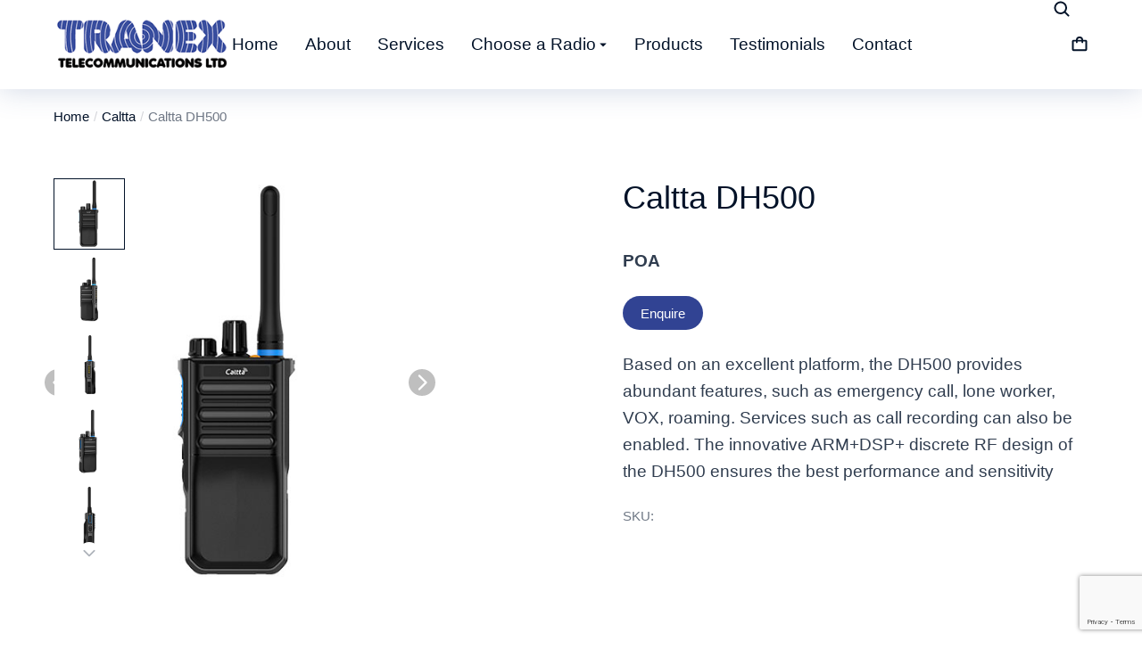

--- FILE ---
content_type: text/html; charset=UTF-8
request_url: https://www.tranex.co.uk/product/caltta-dh500/
body_size: 32885
content:
<!DOCTYPE html>
<!--[if !(IE 6) | !(IE 7) | !(IE 8)  ]><!-->
<html lang="en-GB" class="no-js">
<!--<![endif]-->
<head>
	<meta charset="UTF-8" />
				<meta name="viewport" content="width=device-width, initial-scale=1, maximum-scale=1, user-scalable=0"/>
				<link rel="profile" href="https://gmpg.org/xfn/11" />
	<meta name='robots' content='index, follow, max-image-preview:large, max-snippet:-1, max-video-preview:-1' />

	<!-- This site is optimized with the Yoast SEO plugin v26.0 - https://yoast.com/wordpress/plugins/seo/ -->
	<title>Caltta DH500 - Tranex</title>
	<link rel="canonical" href="https://www.tranex.co.uk/product/caltta-dh500/" />
	<meta property="og:locale" content="en_GB" />
	<meta property="og:type" content="article" />
	<meta property="og:title" content="Caltta DH500 - Tranex" />
	<meta property="og:description" content="Based on an excellent platform, the DH500 provides abundant features, such as emergency call, lone worker, VOX, roaming. Services such as call recording can also be enabled. The innovative ARM+DSP+ discrete RF design of the DH500 ensures the best performance and sensitivity" />
	<meta property="og:url" content="https://www.tranex.co.uk/product/caltta-dh500/" />
	<meta property="og:site_name" content="Tranex" />
	<meta property="article:modified_time" content="2025-09-26T10:39:51+00:00" />
	<meta property="og:image" content="https://www.tranex.co.uk/wp-content/uploads/2025/05/caltta-dh500-radio_0004_DH500_F1.jpg" />
	<meta property="og:image:width" content="500" />
	<meta property="og:image:height" content="500" />
	<meta property="og:image:type" content="image/jpeg" />
	<meta name="twitter:card" content="summary_large_image" />
	<meta name="twitter:label1" content="Estimated reading time" />
	<meta name="twitter:data1" content="1 minute" />
	<script type="application/ld+json" class="yoast-schema-graph">{"@context":"https://schema.org","@graph":[{"@type":"WebPage","@id":"https://www.tranex.co.uk/product/caltta-dh500/","url":"https://www.tranex.co.uk/product/caltta-dh500/","name":"Caltta DH500 - Tranex","isPartOf":{"@id":"https://www.tranex.co.uk/#website"},"primaryImageOfPage":{"@id":"https://www.tranex.co.uk/product/caltta-dh500/#primaryimage"},"image":{"@id":"https://www.tranex.co.uk/product/caltta-dh500/#primaryimage"},"thumbnailUrl":"https://www.tranex.co.uk/wp-content/uploads/2025/05/caltta-dh500-radio_0004_DH500_F1.jpg","datePublished":"2025-07-22T13:50:42+00:00","dateModified":"2025-09-26T10:39:51+00:00","breadcrumb":{"@id":"https://www.tranex.co.uk/product/caltta-dh500/#breadcrumb"},"inLanguage":"en-GB","potentialAction":[{"@type":"ReadAction","target":["https://www.tranex.co.uk/product/caltta-dh500/"]}]},{"@type":"ImageObject","inLanguage":"en-GB","@id":"https://www.tranex.co.uk/product/caltta-dh500/#primaryimage","url":"https://www.tranex.co.uk/wp-content/uploads/2025/05/caltta-dh500-radio_0004_DH500_F1.jpg","contentUrl":"https://www.tranex.co.uk/wp-content/uploads/2025/05/caltta-dh500-radio_0004_DH500_F1.jpg","width":500,"height":500},{"@type":"BreadcrumbList","@id":"https://www.tranex.co.uk/product/caltta-dh500/#breadcrumb","itemListElement":[{"@type":"ListItem","position":1,"name":"Home","item":"https://www.tranex.co.uk/"},{"@type":"ListItem","position":2,"name":"Products","item":"https://www.tranex.co.uk/products/"},{"@type":"ListItem","position":3,"name":"Caltta DH500"}]},{"@type":"WebSite","@id":"https://www.tranex.co.uk/#website","url":"https://www.tranex.co.uk/","name":"Tranex","description":"","publisher":{"@id":"https://www.tranex.co.uk/#organization"},"potentialAction":[{"@type":"SearchAction","target":{"@type":"EntryPoint","urlTemplate":"https://www.tranex.co.uk/?s={search_term_string}"},"query-input":{"@type":"PropertyValueSpecification","valueRequired":true,"valueName":"search_term_string"}}],"inLanguage":"en-GB"},{"@type":"Organization","@id":"https://www.tranex.co.uk/#organization","name":"Tranex","url":"https://www.tranex.co.uk/","logo":{"@type":"ImageObject","inLanguage":"en-GB","@id":"https://www.tranex.co.uk/#/schema/logo/image/","url":"https://www.tranex.co.uk/wp-content/uploads/2025/03/tranex-logo.png","contentUrl":"https://www.tranex.co.uk/wp-content/uploads/2025/03/tranex-logo.png","width":240,"height":87,"caption":"Tranex"},"image":{"@id":"https://www.tranex.co.uk/#/schema/logo/image/"}}]}</script>
	<!-- / Yoast SEO plugin. -->


<link rel='dns-prefetch' href='//embeds.iubenda.com' />
<link rel='dns-prefetch' href='//cdnjs.cloudflare.com' />
<link rel="alternate" type="application/rss+xml" title="Tranex &raquo; Feed" href="https://www.tranex.co.uk/feed/" />
<link rel="alternate" type="application/rss+xml" title="Tranex &raquo; Comments Feed" href="https://www.tranex.co.uk/comments/feed/" />
<link rel="alternate" title="oEmbed (JSON)" type="application/json+oembed" href="https://www.tranex.co.uk/wp-json/oembed/1.0/embed?url=https%3A%2F%2Fwww.tranex.co.uk%2Fproduct%2Fcaltta-dh500%2F" />
<link rel="alternate" title="oEmbed (XML)" type="text/xml+oembed" href="https://www.tranex.co.uk/wp-json/oembed/1.0/embed?url=https%3A%2F%2Fwww.tranex.co.uk%2Fproduct%2Fcaltta-dh500%2F&#038;format=xml" />
<style id='wp-img-auto-sizes-contain-inline-css'>
img:is([sizes=auto i],[sizes^="auto," i]){contain-intrinsic-size:3000px 1500px}
/*# sourceURL=wp-img-auto-sizes-contain-inline-css */
</style>
<link rel='stylesheet' id='dce-dynamic-visibility-style-css' href='https://www.tranex.co.uk/wp-content/plugins/dynamic-visibility-for-elementor/assets/css/dynamic-visibility.css?ver=5.0.16' media='all' />
<style id='wp-emoji-styles-inline-css'>

	img.wp-smiley, img.emoji {
		display: inline !important;
		border: none !important;
		box-shadow: none !important;
		height: 1em !important;
		width: 1em !important;
		margin: 0 0.07em !important;
		vertical-align: -0.1em !important;
		background: none !important;
		padding: 0 !important;
	}
/*# sourceURL=wp-emoji-styles-inline-css */
</style>
<link rel='stylesheet' id='wp-block-library-css' href='https://www.tranex.co.uk/wp-includes/css/dist/block-library/style.min.css?ver=6.9' media='all' />
<link rel='stylesheet' id='wc-blocks-style-css' href='https://www.tranex.co.uk/wp-content/plugins/woocommerce/assets/client/blocks/wc-blocks.css?ver=wc-10.2.1' media='all' />
<style id='global-styles-inline-css'>
:root{--wp--preset--aspect-ratio--square: 1;--wp--preset--aspect-ratio--4-3: 4/3;--wp--preset--aspect-ratio--3-4: 3/4;--wp--preset--aspect-ratio--3-2: 3/2;--wp--preset--aspect-ratio--2-3: 2/3;--wp--preset--aspect-ratio--16-9: 16/9;--wp--preset--aspect-ratio--9-16: 9/16;--wp--preset--color--black: #000000;--wp--preset--color--cyan-bluish-gray: #abb8c3;--wp--preset--color--white: #FFF;--wp--preset--color--pale-pink: #f78da7;--wp--preset--color--vivid-red: #cf2e2e;--wp--preset--color--luminous-vivid-orange: #ff6900;--wp--preset--color--luminous-vivid-amber: #fcb900;--wp--preset--color--light-green-cyan: #7bdcb5;--wp--preset--color--vivid-green-cyan: #00d084;--wp--preset--color--pale-cyan-blue: #8ed1fc;--wp--preset--color--vivid-cyan-blue: #0693e3;--wp--preset--color--vivid-purple: #9b51e0;--wp--preset--color--accent: #999999;--wp--preset--color--dark-gray: #111;--wp--preset--color--light-gray: #767676;--wp--preset--gradient--vivid-cyan-blue-to-vivid-purple: linear-gradient(135deg,rgb(6,147,227) 0%,rgb(155,81,224) 100%);--wp--preset--gradient--light-green-cyan-to-vivid-green-cyan: linear-gradient(135deg,rgb(122,220,180) 0%,rgb(0,208,130) 100%);--wp--preset--gradient--luminous-vivid-amber-to-luminous-vivid-orange: linear-gradient(135deg,rgb(252,185,0) 0%,rgb(255,105,0) 100%);--wp--preset--gradient--luminous-vivid-orange-to-vivid-red: linear-gradient(135deg,rgb(255,105,0) 0%,rgb(207,46,46) 100%);--wp--preset--gradient--very-light-gray-to-cyan-bluish-gray: linear-gradient(135deg,rgb(238,238,238) 0%,rgb(169,184,195) 100%);--wp--preset--gradient--cool-to-warm-spectrum: linear-gradient(135deg,rgb(74,234,220) 0%,rgb(151,120,209) 20%,rgb(207,42,186) 40%,rgb(238,44,130) 60%,rgb(251,105,98) 80%,rgb(254,248,76) 100%);--wp--preset--gradient--blush-light-purple: linear-gradient(135deg,rgb(255,206,236) 0%,rgb(152,150,240) 100%);--wp--preset--gradient--blush-bordeaux: linear-gradient(135deg,rgb(254,205,165) 0%,rgb(254,45,45) 50%,rgb(107,0,62) 100%);--wp--preset--gradient--luminous-dusk: linear-gradient(135deg,rgb(255,203,112) 0%,rgb(199,81,192) 50%,rgb(65,88,208) 100%);--wp--preset--gradient--pale-ocean: linear-gradient(135deg,rgb(255,245,203) 0%,rgb(182,227,212) 50%,rgb(51,167,181) 100%);--wp--preset--gradient--electric-grass: linear-gradient(135deg,rgb(202,248,128) 0%,rgb(113,206,126) 100%);--wp--preset--gradient--midnight: linear-gradient(135deg,rgb(2,3,129) 0%,rgb(40,116,252) 100%);--wp--preset--font-size--small: 13px;--wp--preset--font-size--medium: 20px;--wp--preset--font-size--large: 36px;--wp--preset--font-size--x-large: 42px;--wp--preset--spacing--20: 0.44rem;--wp--preset--spacing--30: 0.67rem;--wp--preset--spacing--40: 1rem;--wp--preset--spacing--50: 1.5rem;--wp--preset--spacing--60: 2.25rem;--wp--preset--spacing--70: 3.38rem;--wp--preset--spacing--80: 5.06rem;--wp--preset--shadow--natural: 6px 6px 9px rgba(0, 0, 0, 0.2);--wp--preset--shadow--deep: 12px 12px 50px rgba(0, 0, 0, 0.4);--wp--preset--shadow--sharp: 6px 6px 0px rgba(0, 0, 0, 0.2);--wp--preset--shadow--outlined: 6px 6px 0px -3px rgb(255, 255, 255), 6px 6px rgb(0, 0, 0);--wp--preset--shadow--crisp: 6px 6px 0px rgb(0, 0, 0);}:where(.is-layout-flex){gap: 0.5em;}:where(.is-layout-grid){gap: 0.5em;}body .is-layout-flex{display: flex;}.is-layout-flex{flex-wrap: wrap;align-items: center;}.is-layout-flex > :is(*, div){margin: 0;}body .is-layout-grid{display: grid;}.is-layout-grid > :is(*, div){margin: 0;}:where(.wp-block-columns.is-layout-flex){gap: 2em;}:where(.wp-block-columns.is-layout-grid){gap: 2em;}:where(.wp-block-post-template.is-layout-flex){gap: 1.25em;}:where(.wp-block-post-template.is-layout-grid){gap: 1.25em;}.has-black-color{color: var(--wp--preset--color--black) !important;}.has-cyan-bluish-gray-color{color: var(--wp--preset--color--cyan-bluish-gray) !important;}.has-white-color{color: var(--wp--preset--color--white) !important;}.has-pale-pink-color{color: var(--wp--preset--color--pale-pink) !important;}.has-vivid-red-color{color: var(--wp--preset--color--vivid-red) !important;}.has-luminous-vivid-orange-color{color: var(--wp--preset--color--luminous-vivid-orange) !important;}.has-luminous-vivid-amber-color{color: var(--wp--preset--color--luminous-vivid-amber) !important;}.has-light-green-cyan-color{color: var(--wp--preset--color--light-green-cyan) !important;}.has-vivid-green-cyan-color{color: var(--wp--preset--color--vivid-green-cyan) !important;}.has-pale-cyan-blue-color{color: var(--wp--preset--color--pale-cyan-blue) !important;}.has-vivid-cyan-blue-color{color: var(--wp--preset--color--vivid-cyan-blue) !important;}.has-vivid-purple-color{color: var(--wp--preset--color--vivid-purple) !important;}.has-black-background-color{background-color: var(--wp--preset--color--black) !important;}.has-cyan-bluish-gray-background-color{background-color: var(--wp--preset--color--cyan-bluish-gray) !important;}.has-white-background-color{background-color: var(--wp--preset--color--white) !important;}.has-pale-pink-background-color{background-color: var(--wp--preset--color--pale-pink) !important;}.has-vivid-red-background-color{background-color: var(--wp--preset--color--vivid-red) !important;}.has-luminous-vivid-orange-background-color{background-color: var(--wp--preset--color--luminous-vivid-orange) !important;}.has-luminous-vivid-amber-background-color{background-color: var(--wp--preset--color--luminous-vivid-amber) !important;}.has-light-green-cyan-background-color{background-color: var(--wp--preset--color--light-green-cyan) !important;}.has-vivid-green-cyan-background-color{background-color: var(--wp--preset--color--vivid-green-cyan) !important;}.has-pale-cyan-blue-background-color{background-color: var(--wp--preset--color--pale-cyan-blue) !important;}.has-vivid-cyan-blue-background-color{background-color: var(--wp--preset--color--vivid-cyan-blue) !important;}.has-vivid-purple-background-color{background-color: var(--wp--preset--color--vivid-purple) !important;}.has-black-border-color{border-color: var(--wp--preset--color--black) !important;}.has-cyan-bluish-gray-border-color{border-color: var(--wp--preset--color--cyan-bluish-gray) !important;}.has-white-border-color{border-color: var(--wp--preset--color--white) !important;}.has-pale-pink-border-color{border-color: var(--wp--preset--color--pale-pink) !important;}.has-vivid-red-border-color{border-color: var(--wp--preset--color--vivid-red) !important;}.has-luminous-vivid-orange-border-color{border-color: var(--wp--preset--color--luminous-vivid-orange) !important;}.has-luminous-vivid-amber-border-color{border-color: var(--wp--preset--color--luminous-vivid-amber) !important;}.has-light-green-cyan-border-color{border-color: var(--wp--preset--color--light-green-cyan) !important;}.has-vivid-green-cyan-border-color{border-color: var(--wp--preset--color--vivid-green-cyan) !important;}.has-pale-cyan-blue-border-color{border-color: var(--wp--preset--color--pale-cyan-blue) !important;}.has-vivid-cyan-blue-border-color{border-color: var(--wp--preset--color--vivid-cyan-blue) !important;}.has-vivid-purple-border-color{border-color: var(--wp--preset--color--vivid-purple) !important;}.has-vivid-cyan-blue-to-vivid-purple-gradient-background{background: var(--wp--preset--gradient--vivid-cyan-blue-to-vivid-purple) !important;}.has-light-green-cyan-to-vivid-green-cyan-gradient-background{background: var(--wp--preset--gradient--light-green-cyan-to-vivid-green-cyan) !important;}.has-luminous-vivid-amber-to-luminous-vivid-orange-gradient-background{background: var(--wp--preset--gradient--luminous-vivid-amber-to-luminous-vivid-orange) !important;}.has-luminous-vivid-orange-to-vivid-red-gradient-background{background: var(--wp--preset--gradient--luminous-vivid-orange-to-vivid-red) !important;}.has-very-light-gray-to-cyan-bluish-gray-gradient-background{background: var(--wp--preset--gradient--very-light-gray-to-cyan-bluish-gray) !important;}.has-cool-to-warm-spectrum-gradient-background{background: var(--wp--preset--gradient--cool-to-warm-spectrum) !important;}.has-blush-light-purple-gradient-background{background: var(--wp--preset--gradient--blush-light-purple) !important;}.has-blush-bordeaux-gradient-background{background: var(--wp--preset--gradient--blush-bordeaux) !important;}.has-luminous-dusk-gradient-background{background: var(--wp--preset--gradient--luminous-dusk) !important;}.has-pale-ocean-gradient-background{background: var(--wp--preset--gradient--pale-ocean) !important;}.has-electric-grass-gradient-background{background: var(--wp--preset--gradient--electric-grass) !important;}.has-midnight-gradient-background{background: var(--wp--preset--gradient--midnight) !important;}.has-small-font-size{font-size: var(--wp--preset--font-size--small) !important;}.has-medium-font-size{font-size: var(--wp--preset--font-size--medium) !important;}.has-large-font-size{font-size: var(--wp--preset--font-size--large) !important;}.has-x-large-font-size{font-size: var(--wp--preset--font-size--x-large) !important;}
/*# sourceURL=global-styles-inline-css */
</style>

<style id='classic-theme-styles-inline-css'>
/*! This file is auto-generated */
.wp-block-button__link{color:#fff;background-color:#32373c;border-radius:9999px;box-shadow:none;text-decoration:none;padding:calc(.667em + 2px) calc(1.333em + 2px);font-size:1.125em}.wp-block-file__button{background:#32373c;color:#fff;text-decoration:none}
/*# sourceURL=/wp-includes/css/classic-themes.min.css */
</style>
<link rel='stylesheet' id='contact-form-7-css' href='https://www.tranex.co.uk/wp-content/plugins/contact-form-7/includes/css/styles.css?ver=6.1.1' media='all' />
<link rel='stylesheet' id='photoswipe-css' href='https://www.tranex.co.uk/wp-content/plugins/woocommerce/assets/css/photoswipe/photoswipe.min.css?ver=10.2.1' media='all' />
<link rel='stylesheet' id='photoswipe-default-skin-css' href='https://www.tranex.co.uk/wp-content/plugins/woocommerce/assets/css/photoswipe/default-skin/default-skin.min.css?ver=10.2.1' media='all' />
<style id='woocommerce-inline-inline-css'>
.woocommerce form .form-row .required { visibility: visible; }
/*# sourceURL=woocommerce-inline-inline-css */
</style>
<link rel='stylesheet' id='photoswipe-css-css' href='https://cdnjs.cloudflare.com/ajax/libs/photoswipe/5.3.6/photoswipe.min.css?ver=5.3.6' media='all' />
<link rel='stylesheet' id='brands-styles-css' href='https://www.tranex.co.uk/wp-content/plugins/woocommerce/assets/css/brands.css?ver=10.2.1' media='all' />
<link rel='stylesheet' id='the7-e-sticky-effect-css' href='https://www.tranex.co.uk/wp-content/themes/dt-the7/css/compatibility/elementor/the7-sticky-effects.min.css?ver=12.9.1' media='all' />
<link rel='stylesheet' id='the7_horizontal-menu-css' href='https://www.tranex.co.uk/wp-content/themes/dt-the7/css/compatibility/elementor/the7-horizontal-menu-widget.min.css?ver=12.9.1' media='all' />
<link rel='stylesheet' id='the7-icon-widget-css' href='https://www.tranex.co.uk/wp-content/themes/dt-the7/css/compatibility/elementor/the7-icon-widget.min.css?ver=12.9.1' media='all' />
<link rel='stylesheet' id='the7-woocommerce-menu-cart-css' href='https://www.tranex.co.uk/wp-content/themes/dt-the7/css/compatibility/elementor/the7-woocommerce-menu-cart.min.css?ver=12.9.1' media='all' />
<link rel='stylesheet' id='the7-vertical-menu-widget-css' href='https://www.tranex.co.uk/wp-content/themes/dt-the7/css/compatibility/elementor/the7-vertical-menu-widget.min.css?ver=12.9.1' media='all' />
<link rel='stylesheet' id='elementor-frontend-css' href='https://www.tranex.co.uk/wp-content/uploads/elementor/css/custom-frontend.min.css?ver=1761012975' media='all' />
<link rel='stylesheet' id='widget-icon-list-css' href='https://www.tranex.co.uk/wp-content/uploads/elementor/css/custom-widget-icon-list.min.css?ver=1761012975' media='all' />
<link rel='stylesheet' id='widget-divider-css' href='https://www.tranex.co.uk/wp-content/plugins/elementor/assets/css/widget-divider.min.css?ver=3.32.2' media='all' />
<link rel='stylesheet' id='the7-simple-grid-css' href='https://www.tranex.co.uk/wp-content/themes/dt-the7/lib/simple-grid/simple-grid.min.css?ver=12.9.1' media='all' />
<link rel='stylesheet' id='swiper-css' href='https://www.tranex.co.uk/wp-content/plugins/elementor/assets/lib/swiper/v8/css/swiper.min.css?ver=8.4.5' media='all' />
<link rel='stylesheet' id='e-swiper-css' href='https://www.tranex.co.uk/wp-content/plugins/elementor/assets/css/conditionals/e-swiper.min.css?ver=3.32.2' media='all' />
<link rel='stylesheet' id='the7-slider-widget-css' href='https://www.tranex.co.uk/wp-content/themes/dt-the7/css/compatibility/elementor/the7-slider.min.css?ver=12.9.1' media='all' />
<link rel='stylesheet' id='the7-woocommerce-product-images-slider-css' href='https://www.tranex.co.uk/wp-content/themes/dt-the7/css/compatibility/elementor/the7-woocommerce-product-image-slider.min.css?ver=12.9.1' media='all' />
<link rel='stylesheet' id='widget-heading-css' href='https://www.tranex.co.uk/wp-content/plugins/elementor/assets/css/widget-heading.min.css?ver=3.32.2' media='all' />
<link rel='stylesheet' id='widget-nested-tabs-css' href='https://www.tranex.co.uk/wp-content/uploads/elementor/css/custom-widget-nested-tabs.min.css?ver=1761012975' media='all' />
<link rel='stylesheet' id='the7-multipurpose-scroller-css' href='https://www.tranex.co.uk/wp-content/themes/dt-the7/lib/multipurpose-scroller/multipurpose-scroller.min.css?ver=12.9.1' media='all' />
<link rel='stylesheet' id='the7-multipurpose-scroller-widget-css' href='https://www.tranex.co.uk/wp-content/themes/dt-the7/css/compatibility/elementor/the7-multipurpose-scroller.min.css?ver=12.9.1' media='all' />
<link rel='stylesheet' id='elementor-post-11-css' href='https://www.tranex.co.uk/wp-content/uploads/elementor/css/post-11.css?ver=1761012976' media='all' />
<link rel='stylesheet' id='elementor-post-2900-css' href='https://www.tranex.co.uk/wp-content/uploads/elementor/css/post-2900.css?ver=1761012977' media='all' />
<link rel='stylesheet' id='elementor-post-752-css' href='https://www.tranex.co.uk/wp-content/uploads/elementor/css/post-752.css?ver=1761012977' media='all' />
<link rel='stylesheet' id='elementor-post-5509-css' href='https://www.tranex.co.uk/wp-content/uploads/elementor/css/post-5509.css?ver=1761016359' media='all' />
<link rel='stylesheet' id='dt-main-css' href='https://www.tranex.co.uk/wp-content/themes/dt-the7/css/main.min.css?ver=12.9.1' media='all' />
<link rel='stylesheet' id='the7-custom-scrollbar-css' href='https://www.tranex.co.uk/wp-content/themes/dt-the7/lib/custom-scrollbar/custom-scrollbar.min.css?ver=12.9.1' media='all' />
<link rel='stylesheet' id='the7-css-vars-css' href='https://www.tranex.co.uk/wp-content/uploads/the7-css/css-vars.css?ver=ed32222f127a' media='all' />
<link rel='stylesheet' id='dt-custom-css' href='https://www.tranex.co.uk/wp-content/uploads/the7-css/custom.css?ver=ed32222f127a' media='all' />
<link rel='stylesheet' id='wc-dt-custom-css' href='https://www.tranex.co.uk/wp-content/uploads/the7-css/compatibility/wc-dt-custom.css?ver=ed32222f127a' media='all' />
<link rel='stylesheet' id='dt-media-css' href='https://www.tranex.co.uk/wp-content/uploads/the7-css/media.css?ver=ed32222f127a' media='all' />
<link rel='stylesheet' id='the7-mega-menu-css' href='https://www.tranex.co.uk/wp-content/uploads/the7-css/mega-menu.css?ver=ed32222f127a' media='all' />
<link rel='stylesheet' id='the7-elements-css' href='https://www.tranex.co.uk/wp-content/uploads/the7-css/post-type-dynamic.css?ver=ed32222f127a' media='all' />
<link rel='stylesheet' id='style-css' href='https://www.tranex.co.uk/wp-content/themes/dt-the7/style.css?ver=12.9.1' media='all' />
<link rel='stylesheet' id='the7-elementor-global-css' href='https://www.tranex.co.uk/wp-content/themes/dt-the7/css/compatibility/elementor/elementor-global.min.css?ver=12.9.1' media='all' />
<link rel='stylesheet' id='the7-widget-css' href='https://www.tranex.co.uk/wp-content/themes/dt-the7/css/compatibility/elementor/the7-widget.min.css?ver=12.9.1' media='all' />
<link rel='stylesheet' id='elementor-gf-local-outfit-css' href='https://tranex.co.uk/wp-content/uploads/elementor/google-fonts/css/outfit.css?ver=1753792043' media='all' />
<script src="https://www.tranex.co.uk/wp-includes/js/jquery/jquery.min.js?ver=3.7.1" id="jquery-core-js"></script>
<script src="https://www.tranex.co.uk/wp-includes/js/jquery/jquery-migrate.min.js?ver=3.4.1" id="jquery-migrate-js"></script>
<script  type="text/javascript" class=" _iub_cs_skip" src="//embeds.iubenda.com/widgets/b7f96c70-9f5f-4ad8-b67a-a77350b5e320.js?ver=3.12.4" id="iubenda-head-scripts-0-js"></script>
<script src="https://www.tranex.co.uk/wp-content/plugins/woocommerce/assets/js/jquery-blockui/jquery.blockUI.min.js?ver=2.7.0-wc.10.2.1" id="jquery-blockui-js" defer data-wp-strategy="defer"></script>
<script id="wc-add-to-cart-js-extra">
var wc_add_to_cart_params = {"ajax_url":"/wp-admin/admin-ajax.php","wc_ajax_url":"/?wc-ajax=%%endpoint%%","i18n_view_cart":"View cart","cart_url":"https://www.tranex.co.uk/products/cart/","is_cart":"","cart_redirect_after_add":"no"};
//# sourceURL=wc-add-to-cart-js-extra
</script>
<script src="https://www.tranex.co.uk/wp-content/plugins/woocommerce/assets/js/frontend/add-to-cart.min.js?ver=10.2.1" id="wc-add-to-cart-js" defer data-wp-strategy="defer"></script>
<script src="https://www.tranex.co.uk/wp-content/plugins/woocommerce/assets/js/zoom/jquery.zoom.min.js?ver=1.7.21-wc.10.2.1" id="zoom-js" defer data-wp-strategy="defer"></script>
<script src="https://www.tranex.co.uk/wp-content/plugins/woocommerce/assets/js/flexslider/jquery.flexslider.min.js?ver=2.7.2-wc.10.2.1" id="flexslider-js" defer data-wp-strategy="defer"></script>
<script src="https://www.tranex.co.uk/wp-content/plugins/woocommerce/assets/js/photoswipe/photoswipe.min.js?ver=4.1.1-wc.10.2.1" id="photoswipe-js" data-wp-strategy="defer"></script>
<script src="https://www.tranex.co.uk/wp-content/plugins/woocommerce/assets/js/photoswipe/photoswipe-ui-default.min.js?ver=4.1.1-wc.10.2.1" id="photoswipe-ui-default-js" defer data-wp-strategy="defer"></script>
<script id="wc-single-product-js-extra">
var wc_single_product_params = {"i18n_required_rating_text":"Please select a rating","i18n_rating_options":["1 of 5 stars","2 of 5 stars","3 of 5 stars","4 of 5 stars","5 of 5 stars"],"i18n_product_gallery_trigger_text":"View full-screen image gallery","review_rating_required":"yes","flexslider":{"rtl":false,"animation":"slide","smoothHeight":true,"directionNav":false,"controlNav":"thumbnails","slideshow":false,"animationSpeed":500,"animationLoop":false,"allowOneSlide":false},"zoom_enabled":"1","zoom_options":[],"photoswipe_enabled":"1","photoswipe_options":{"shareEl":false,"closeOnScroll":false,"history":false,"hideAnimationDuration":0,"showAnimationDuration":0},"flexslider_enabled":"1"};
//# sourceURL=wc-single-product-js-extra
</script>
<script src="https://www.tranex.co.uk/wp-content/plugins/woocommerce/assets/js/frontend/single-product.min.js?ver=10.2.1" id="wc-single-product-js" defer data-wp-strategy="defer"></script>
<script src="https://www.tranex.co.uk/wp-content/plugins/woocommerce/assets/js/js-cookie/js.cookie.min.js?ver=2.1.4-wc.10.2.1" id="js-cookie-js" defer data-wp-strategy="defer"></script>
<script id="woocommerce-js-extra">
var woocommerce_params = {"ajax_url":"/wp-admin/admin-ajax.php","wc_ajax_url":"/?wc-ajax=%%endpoint%%","i18n_password_show":"Show password","i18n_password_hide":"Hide password"};
//# sourceURL=woocommerce-js-extra
</script>
<script src="https://www.tranex.co.uk/wp-content/plugins/woocommerce/assets/js/frontend/woocommerce.min.js?ver=10.2.1" id="woocommerce-js" defer data-wp-strategy="defer"></script>
<script id="dt-above-fold-js-extra">
var dtLocal = {"themeUrl":"https://www.tranex.co.uk/wp-content/themes/dt-the7","passText":"To view this protected post, enter the password below:","moreButtonText":{"loading":"Loading...","loadMore":"Load more"},"postID":"43174","ajaxurl":"https://www.tranex.co.uk/wp-admin/admin-ajax.php","REST":{"baseUrl":"https://www.tranex.co.uk/wp-json/the7/v1","endpoints":{"sendMail":"/send-mail"}},"contactMessages":{"required":"One or more fields have an error. Please check and try again.","terms":"Please accept the privacy policy.","fillTheCaptchaError":"Please, fill the captcha."},"captchaSiteKey":"","ajaxNonce":"300c17d246","pageData":"","themeSettings":{"smoothScroll":"off","lazyLoading":false,"desktopHeader":{"height":""},"ToggleCaptionEnabled":"disabled","ToggleCaption":"Navigation","floatingHeader":{"showAfter":94,"showMenu":false,"height":64,"logo":{"showLogo":true,"html":"","url":"https://www.tranex.co.uk/"}},"topLine":{"floatingTopLine":{"logo":{"showLogo":false,"html":""}}},"mobileHeader":{"firstSwitchPoint":1150,"secondSwitchPoint":600,"firstSwitchPointHeight":60,"secondSwitchPointHeight":50,"mobileToggleCaptionEnabled":"right","mobileToggleCaption":"Menu"},"stickyMobileHeaderFirstSwitch":{"logo":{"html":""}},"stickyMobileHeaderSecondSwitch":{"logo":{"html":""}},"sidebar":{"switchPoint":992},"boxedWidth":"1280px"},"wcCartFragmentHash":"3d618e31d1d620b740378bfb15c6ac4b","elementor":{"settings":{"container_width":1300}}};
var dtShare = {"shareButtonText":{"facebook":"Share on Facebook","twitter":"Share on X","pinterest":"Pin it","linkedin":"Share on Linkedin","whatsapp":"Share on Whatsapp"},"overlayOpacity":"90"};
//# sourceURL=dt-above-fold-js-extra
</script>
<script src="https://www.tranex.co.uk/wp-content/themes/dt-the7/js/above-the-fold.min.js?ver=12.9.1" id="dt-above-fold-js"></script>
<script src="https://www.tranex.co.uk/wp-content/themes/dt-the7/js/compatibility/woocommerce/woocommerce.min.js?ver=12.9.1" id="dt-woocommerce-js"></script>
<link rel="https://api.w.org/" href="https://www.tranex.co.uk/wp-json/" /><link rel="alternate" title="JSON" type="application/json" href="https://www.tranex.co.uk/wp-json/wp/v2/product/43174" /><link rel="EditURI" type="application/rsd+xml" title="RSD" href="https://www.tranex.co.uk/xmlrpc.php?rsd" />
<meta name="generator" content="WordPress 6.9" />
<meta name="generator" content="WooCommerce 10.2.1" />
<link rel='shortlink' href='https://www.tranex.co.uk/?p=43174' />
	<noscript><style>.woocommerce-product-gallery{ opacity: 1 !important; }</style></noscript>
	<meta name="generator" content="Elementor 3.32.2; features: e_font_icon_svg, additional_custom_breakpoints; settings: css_print_method-external, google_font-enabled, font_display-swap">
			<style>
				.e-con.e-parent:nth-of-type(n+4):not(.e-lazyloaded):not(.e-no-lazyload),
				.e-con.e-parent:nth-of-type(n+4):not(.e-lazyloaded):not(.e-no-lazyload) * {
					background-image: none !important;
				}
				@media screen and (max-height: 1024px) {
					.e-con.e-parent:nth-of-type(n+3):not(.e-lazyloaded):not(.e-no-lazyload),
					.e-con.e-parent:nth-of-type(n+3):not(.e-lazyloaded):not(.e-no-lazyload) * {
						background-image: none !important;
					}
				}
				@media screen and (max-height: 640px) {
					.e-con.e-parent:nth-of-type(n+2):not(.e-lazyloaded):not(.e-no-lazyload),
					.e-con.e-parent:nth-of-type(n+2):not(.e-lazyloaded):not(.e-no-lazyload) * {
						background-image: none !important;
					}
				}
			</style>
			<!-- Google Tag Manager-->
<script>(function(w,d,s,l,i){w[l]=w[l]||[];w[l].push({'gtm.start':
new Date().getTime(),event:'gtm.js'});var f=d.getElementsByTagName(s)[0],
j=d.createElement(s),dl=l!='dataLayer'?'&l='+l:'';j.async=true;j.src=
'https://www.googletagmanager.com/gtm.js?id='+i+dl;f.parentNode.insertBefore(j,f);
})(window,document,'script','dataLayer','GTM-KW24JZX');</script>
<!-- end GTM, Also the body code is in theme builder > header -->

<!-- Google tag -->
<!-- Google tag (gtag.js) -->
<script async src="https://www.googletagmanager.com/gtag/js?id=G-M7NC0ND5G4"></script>
<script>
  window.dataLayer = window.dataLayer || [];
  function gtag(){dataLayer.push(arguments);}
  gtag('js', new Date());
  gtag('config', 'G-M7NC0ND5G4');
</script>
<!-- end google tag -->

<!-- new iubenda? -->
<!--<script type="text/javascript" src="//embeds.iubenda.com/widgets/b7f96c70-9f5f-4ad8-b67a-a77350b5e320.js"></script>-->

<!-- Iubenda footer cookie pop-up
<style type="text/css"> #iubenda-cs-banner { bottom: 0px !important; left: 0px !important; position: fixed !important; width: 100% !important; z-index: 99999998 !important; background-color: black; } .iubenda-cs-content { display: block; margin: 0 auto; padding: 20px; width: auto; font-family: Helvetica,Arial,FreeSans,sans-serif; font-size: 14px; background: #000; color: #fff;} .iubenda-cs-rationale { max-width: 900px; position: relative; margin: 0 auto; } .iubenda-banner-content > p { font-family: Helvetica,Arial,FreeSans,sans-serif; line-height: 1.5; } .iubenda-cs-close-btn { margin:0; color: #fff; text-decoration: none; font-size: 14px; position: absolute; top: 0; right: 0; border: none; } .iubenda-cs-cookie-policy-lnk { text-decoration: underline; color: #fff; font-size: 14px; font-weight: 900; } </style> <script type="text/javascript"> var _iub = _iub || []; _iub.csConfiguration = {"lang":"en","siteId":1135389,"banner":{"applyStyles":false,"slideDown":false,"prependOnBody":false},"consentOnScroll":false,"consentOnButton":false,"cookiePolicyId":12828278}; </script><script type="text/javascript">(function (w, d) { var loader = function () { var s = d.createElement("script"), tag = d.getElementsByTagName("script")[0]; s.src = "//cdn.iubenda.com/cookie_solution/stable/iubenda_cs.js"; tag.parentNode.insertBefore(s, tag); }; if (w.addEventListener) { w.addEventListener("load", loader, false); } else if (w.attachEvent) { w.attachEvent("onload", loader); } else { w.onload = loader; } })(window, document);</script> -->


<!-- Style overides -->
<style>
.wpcf7-form input[type="submit"] {
background:#314393!important;
}

.wpcf7-form input[type="submit"]:hover {
background:#314393c4!important;
}

.form-link {
color:#314393!important;
}

.form-link:hover {
color:#314393c4!important;
}
</style><link rel="icon" href="https://www.tranex.co.uk/wp-content/uploads/2025/03/apple-touch-icon.png" sizes="32x32" />
<link rel="icon" href="https://www.tranex.co.uk/wp-content/uploads/2025/03/apple-touch-icon.png" sizes="192x192" />
<link rel="apple-touch-icon" href="https://www.tranex.co.uk/wp-content/uploads/2025/03/apple-touch-icon.png" />
<meta name="msapplication-TileImage" content="https://www.tranex.co.uk/wp-content/uploads/2025/03/apple-touch-icon.png" />
		<style id="wp-custom-css">
			/* hide price on archive */
.post-type-archive-product .price {
	display:none!important;
}

/* product tabs styling */
.product-tabs-container h2 {
	font-weight:600;
	font-size:18px;
	margin-bottom:24px;
}

.product-tabs-container h3 {
	font-weight:600;
	font-size:18px;
	margin-bottom:24px;
}

/* enquire forms css */
.enquire-form input {
	border-radius:7px;
	margin-bottom:12px!important;
}


.enquire-form .small-fields  p {
		display:flex;
	width:100%;
	flex-direction:row;
	flex-wrap:wrap;
	justify-content:space-between;
	margin-bottom:0px;
}

.enquire-form .small-fields  span {
	width:calc(50% - 6px);
}

.enquire-form input[type="email"] {
	margin-bottom:24px;
}


.enquire-form textarea {
	height:100%;
	max-height:150px;
}

.enquire-form .wpcf7-list-item {
	margin-left:0px;
	font-size:16px;
	line-height:18px;
}

.enquire-form input[type="submit"]:not([name="update_cart"]):not(.woocommerce-widget-layered-nav-dropdown__submit) {
	font-size:18px;
	font-family:"Outfit", Sans-serif;
	font-weight:500;
	border-radius: 7px;
	padding:16px 30px 16px 30px;
}

div.enquire-form > p:nth-child(6) {
	margin-bottom:0px;
}

/* Mobile product image zoom close fix */
.pswp button.pswp__button--close {
	z-index:99999999;
}

/* Product Brochures 2025 09 */
.product-brochures {
	display:flex;
	flex-wrap:wrap;
	flex-direction:row!important;
	justify-content:space-between;
}

.product-brochures > div {
	width:100%;
	max-width:30%!important;
}

.product-brochures a {
	width:100%;
}

@media only screen and (max-width:768px) {
	.product-brochures > div {
		max-width:100%!important;
		margin-bottom:16px!important;
	}
}		</style>
		<style id='the7-custom-inline-css' type='text/css'>
.sub-nav .menu-item i.fa,
.sub-nav .menu-item i.fas,
.sub-nav .menu-item i.far,
.sub-nav .menu-item i.fab {
	text-align: center;
	width: 1.25em;
}
</style>
<link rel='stylesheet' id='the7-woocommerce-product-sale-flash-css' href='https://www.tranex.co.uk/wp-content/themes/dt-the7/css/compatibility/elementor/the7-woocommerce-product-sale-flash.min.css?ver=12.9.1' media='all' />
<link rel='stylesheet' id='the7-woocommerce-loop-product-image-css' href='https://www.tranex.co.uk/wp-content/themes/dt-the7/css/compatibility/elementor/the7-woocommerce-product-image-loop.min.css?ver=12.9.1' media='all' />
<link rel='stylesheet' id='the7-woocommerce-product-price-widget-css' href='https://www.tranex.co.uk/wp-content/themes/dt-the7/css/compatibility/elementor/the7-woocommerce-product-price.min.css?ver=12.9.1' media='all' />
<link rel='stylesheet' id='the7-wc-loop-add-to-cart-css-css' href='https://www.tranex.co.uk/wp-content/themes/dt-the7/css/compatibility/elementor/the7-wc-loop-add-to-cart.min.css?ver=12.9.1' media='all' />
<link rel='stylesheet' id='elementor-post-20090-css' href='https://www.tranex.co.uk/wp-content/uploads/elementor/css/post-20090.css?ver=1761012978' media='all' />
<link rel='stylesheet' id='the7-search-form-widget-css' href='https://www.tranex.co.uk/wp-content/themes/dt-the7/css/compatibility/elementor/the7-search-form-widget.min.css?ver=12.9.1' media='all' />
<link rel='stylesheet' id='e-animation-fadeInDown-css' href='https://www.tranex.co.uk/wp-content/plugins/elementor/assets/lib/animations/styles/fadeInDown.min.css?ver=3.32.2' media='all' />
<link rel='stylesheet' id='e-popup-css' href='https://www.tranex.co.uk/wp-content/plugins/pro-elements/assets/css/conditionals/popup.min.css?ver=3.31.3' media='all' />
<link rel='stylesheet' id='elementor-post-4761-css' href='https://www.tranex.co.uk/wp-content/uploads/elementor/css/post-4761.css?ver=1761012978' media='all' />
<link rel='stylesheet' id='e-animation-fadeInLeft-css' href='https://www.tranex.co.uk/wp-content/plugins/elementor/assets/lib/animations/styles/fadeInLeft.min.css?ver=3.32.2' media='all' />
<link rel='stylesheet' id='elementor-post-42521-css' href='https://www.tranex.co.uk/wp-content/uploads/elementor/css/post-42521.css?ver=1761016361' media='all' />
<link rel='stylesheet' id='elementor-post-20082-css' href='https://www.tranex.co.uk/wp-content/uploads/elementor/css/post-20082.css?ver=1761012978' media='all' />
<link rel='stylesheet' id='the7-woocommerce-e-cart-css' href='https://www.tranex.co.uk/wp-content/themes/dt-the7/css/compatibility/elementor/the7-woocommerce-cart.min.css?ver=12.9.1' media='all' />
<link rel='stylesheet' id='e-animation-fadeInRight-css' href='https://www.tranex.co.uk/wp-content/plugins/elementor/assets/lib/animations/styles/fadeInRight.min.css?ver=3.32.2' media='all' />
<link rel='stylesheet' id='wdm-juery-css-css' href='https://www.tranex.co.uk/wp-content/plugins/product-enquiry-for-woocommerce/assets/public/css/wdm-jquery-ui.css?ver=3.2.3' media='all' />
</head>
<body id="the7-body" class="wp-singular product-template-default single single-product postid-43174 wp-custom-logo wp-embed-responsive wp-theme-dt-the7 theme-dt-the7 the7-core-ver-2.7.12 woocommerce woocommerce-page woocommerce-no-js no-comments dt-responsive-on right-mobile-menu-close-icon ouside-menu-close-icon mobile-close-right-caption  fade-thin-mobile-menu-close-icon fade-medium-menu-close-icon srcset-enabled btn-flat custom-btn-color custom-btn-hover-color first-switch-logo-left first-switch-menu-right second-switch-logo-left second-switch-menu-right right-mobile-menu layzr-loading-on popup-message-style the7-ver-12.9.1 elementor-default elementor-template-full-width elementor-clear-template elementor-kit-11 elementor-page-5509">
<!-- The7 12.9.1 -->

<div id="page" >
	<a class="skip-link screen-reader-text" href="#content">Skip to content</a>

		<header data-elementor-type="header" data-elementor-id="2900" class="elementor elementor-2900 elementor-location-header" data-elementor-post-type="elementor_library">
			<div class="elementor-element elementor-element-9e7f3cf e-flex e-con-boxed e-con e-parent" data-id="9e7f3cf" data-element_type="container">
					<div class="e-con-inner">
				<div class="elementor-element elementor-element-e3f0b4d elementor-widget elementor-widget-html" data-id="e3f0b4d" data-element_type="widget" data-widget_type="html.default">
				<div class="elementor-widget-container">
							<!-- Google Tag Manager (noscript) -->
<noscript><iframe src="https://www.googletagmanager.com/ns.html?id=GTM-KW24JZX"
height="0" width="0" style="display:none;visibility:hidden"></iframe></noscript>
<!-- End Google Tag Manager (noscript) -->				</div>
				</div>
					</div>
				</div>
		<div class="elementor-element elementor-element-891dbde the7-e-sticky-row-yes the7-e-sticky-effect-yes elementor-hidden-tablet elementor-hidden-mobile elementor-hidden-mobile_extra elementor-hidden-tablet_extra the7-e-sticky-scrollup-yes e-flex e-con-boxed e-con e-parent" data-id="891dbde" data-element_type="container" data-settings="{&quot;background_background&quot;:&quot;classic&quot;,&quot;the7_sticky_row&quot;:&quot;yes&quot;,&quot;the7_sticky_effects_offset&quot;:40,&quot;the7_sticky_effects&quot;:&quot;yes&quot;,&quot;the7_sticky_scroll_up&quot;:&quot;yes&quot;,&quot;the7_sticky_row_devices&quot;:[&quot;widescreen&quot;,&quot;desktop&quot;,&quot;laptop&quot;,&quot;tablet_extra&quot;,&quot;tablet&quot;,&quot;mobile_extra&quot;,&quot;mobile&quot;],&quot;the7_sticky_row_offset&quot;:0,&quot;the7_sticky_effects_devices&quot;:[&quot;widescreen&quot;,&quot;desktop&quot;,&quot;laptop&quot;,&quot;tablet_extra&quot;,&quot;tablet&quot;,&quot;mobile_extra&quot;,&quot;mobile&quot;],&quot;the7_sticky_scroll_up_devices&quot;:[&quot;widescreen&quot;,&quot;desktop&quot;,&quot;laptop&quot;,&quot;tablet_extra&quot;,&quot;tablet&quot;,&quot;mobile_extra&quot;,&quot;mobile&quot;],&quot;the7_sticky_scroll_up_translate&quot;:{&quot;unit&quot;:&quot;px&quot;,&quot;size&quot;:&quot;&quot;,&quot;sizes&quot;:[]},&quot;the7_sticky_scroll_up_translate_widescreen&quot;:{&quot;unit&quot;:&quot;px&quot;,&quot;size&quot;:&quot;&quot;,&quot;sizes&quot;:[]},&quot;the7_sticky_scroll_up_translate_laptop&quot;:{&quot;unit&quot;:&quot;px&quot;,&quot;size&quot;:&quot;&quot;,&quot;sizes&quot;:[]},&quot;the7_sticky_scroll_up_translate_tablet_extra&quot;:{&quot;unit&quot;:&quot;px&quot;,&quot;size&quot;:&quot;&quot;,&quot;sizes&quot;:[]},&quot;the7_sticky_scroll_up_translate_tablet&quot;:{&quot;unit&quot;:&quot;px&quot;,&quot;size&quot;:&quot;&quot;,&quot;sizes&quot;:[]},&quot;the7_sticky_scroll_up_translate_mobile_extra&quot;:{&quot;unit&quot;:&quot;px&quot;,&quot;size&quot;:&quot;&quot;,&quot;sizes&quot;:[]},&quot;the7_sticky_scroll_up_translate_mobile&quot;:{&quot;unit&quot;:&quot;px&quot;,&quot;size&quot;:&quot;&quot;,&quot;sizes&quot;:[]}}">
					<div class="e-con-inner">
				<div class="elementor-element elementor-element-a3f69bc content-align-center sticky-logo-style-y elementor-widget elementor-widget-the7-logo-widget" data-id="a3f69bc" data-element_type="widget" data-widget_type="the7-logo-widget.default">
				<div class="elementor-widget-container">
					<a class="the7-logo-wrap img-css-resize-wrapper" href="https://www.tranex.co.uk"><img width="240" height="69" src="https://www.tranex.co.uk/wp-content/uploads/2024/05/tranex-logo-.png" class="attachment-full size-full preload-me aspect" alt="" decoding="async" style="--ratio: 240 / 69;" /></a>				</div>
				</div>
		<div class="elementor-element elementor-element-3b6d0c2 e-con-full e-flex e-con e-child" data-id="3b6d0c2" data-element_type="container">
				<div class="elementor-element elementor-element-cbdc8ea sub-icon_align-side elementor-widget__width-auto sub-menu-position-tablet-right sub-menu-position-mobile-justify decoration-align-text items-decoration-yes decoration-align%s-center parent-item-clickable-yes decoration-position-bottom decoration-left-to-right sub-menu-position-left dt-sub-menu_align-left sub-icon_position-right elementor-widget elementor-widget-the7_horizontal-menu" data-id="cbdc8ea" data-element_type="widget" data-settings="{&quot;dropdown&quot;:&quot;none&quot;,&quot;parent_is_clickable&quot;:&quot;yes&quot;}" data-widget_type="the7_horizontal-menu.default">
				<div class="elementor-widget-container">
					<div class="horizontal-menu-wrap"><nav class="dt-nav-menu-horizontal--main dt-nav-menu-horizontal__container justify-content-start widget-divider-"><ul class="dt-nav-menu-horizontal d-flex flex-row justify-content-start"><li class="menu-item menu-item-type-post_type menu-item-object-page menu-item-home menu-item-42145 first depth-0"><a href='https://www.tranex.co.uk/' data-level='1'><span class="item-content"><span class="menu-item-text  "><span class="menu-text">Home</span></span><span class="submenu-indicator" ><svg xmlns="http://www.w3.org/2000/svg" width="56" height="56" fill="#000000" viewBox="0 0 256 256"><path d="M213.66,101.66l-80,80a8,8,0,0,1-11.32,0l-80-80A8,8,0,0,1,48,88H208a8,8,0,0,1,5.66,13.66Z"></path></svg><span class="submenu-mob-indicator" ></span></span></span></a></li> <li class="menu-item menu-item-type-post_type menu-item-object-page menu-item-41543 depth-0"><a href='https://www.tranex.co.uk/about/' data-level='1'><span class="item-content"><span class="menu-item-text  "><span class="menu-text">About</span></span><span class="submenu-indicator" ><svg xmlns="http://www.w3.org/2000/svg" width="56" height="56" fill="#000000" viewBox="0 0 256 256"><path d="M213.66,101.66l-80,80a8,8,0,0,1-11.32,0l-80-80A8,8,0,0,1,48,88H208a8,8,0,0,1,5.66,13.66Z"></path></svg><span class="submenu-mob-indicator" ></span></span></span></a></li> <li class="menu-item menu-item-type-post_type menu-item-object-page menu-item-41431 depth-0"><a href='https://www.tranex.co.uk/services/' data-level='1'><span class="item-content"><span class="menu-item-text  "><span class="menu-text">Services</span></span><span class="submenu-indicator" ><svg xmlns="http://www.w3.org/2000/svg" width="56" height="56" fill="#000000" viewBox="0 0 256 256"><path d="M213.66,101.66l-80,80a8,8,0,0,1-11.32,0l-80-80A8,8,0,0,1,48,88H208a8,8,0,0,1,5.66,13.66Z"></path></svg><span class="submenu-mob-indicator" ></span></span></span></a></li> <li class="menu-item menu-item-type-custom menu-item-object-custom menu-item-has-children menu-item-40475 has-children depth-0"><a data-level='1' aria-haspopup='true' aria-expanded='false'><span class="item-content"><span class="menu-item-text  "><span class="menu-text">Choose a Radio</span></span><span class="submenu-indicator" ><svg xmlns="http://www.w3.org/2000/svg" width="56" height="56" fill="#000000" viewBox="0 0 256 256"><path d="M213.66,101.66l-80,80a8,8,0,0,1-11.32,0l-80-80A8,8,0,0,1,48,88H208a8,8,0,0,1,5.66,13.66Z"></path></svg><span class="submenu-mob-indicator" ></span></span></span></a><ul class="the7-e-sub-nav horizontal-sub-nav"  role="group"><li class="menu-item menu-item-type-post_type menu-item-object-page menu-item-40481 first depth-1"><a href='https://www.tranex.co.uk/two-way-radios-for-hotels/' data-level='2'><span class="item-content"><span class="menu-item-text  "><span class="menu-text">Hotel Two Way Radios</span></span><span class="submenu-indicator" ><svg xmlns="http://www.w3.org/2000/svg" width="56" height="56" fill="#000000" viewBox="0 0 256 256"><path d="M181.66,133.66l-80,80A8,8,0,0,1,88,208V48a8,8,0,0,1,13.66-5.66l80,80A8,8,0,0,1,181.66,133.66Z"></path></svg><span class="submenu-mob-indicator" ></span></span></span></a></li> <li class="menu-item menu-item-type-post_type menu-item-object-page menu-item-40480 depth-1"><a href='https://www.tranex.co.uk/two-way-radio-for-schools/' data-level='2'><span class="item-content"><span class="menu-item-text  "><span class="menu-text">School Two Way Radios</span></span><span class="submenu-indicator" ><svg xmlns="http://www.w3.org/2000/svg" width="56" height="56" fill="#000000" viewBox="0 0 256 256"><path d="M181.66,133.66l-80,80A8,8,0,0,1,88,208V48a8,8,0,0,1,13.66-5.66l80,80A8,8,0,0,1,181.66,133.66Z"></path></svg><span class="submenu-mob-indicator" ></span></span></span></a></li> <li class="menu-item menu-item-type-post_type menu-item-object-page menu-item-40479 depth-1"><a href='https://www.tranex.co.uk/two-way-radios-and-walkie-talkie-systems-for-security/' data-level='2'><span class="item-content"><span class="menu-item-text  "><span class="menu-text">Security Two Way Radios</span></span><span class="submenu-indicator" ><svg xmlns="http://www.w3.org/2000/svg" width="56" height="56" fill="#000000" viewBox="0 0 256 256"><path d="M181.66,133.66l-80,80A8,8,0,0,1,88,208V48a8,8,0,0,1,13.66-5.66l80,80A8,8,0,0,1,181.66,133.66Z"></path></svg><span class="submenu-mob-indicator" ></span></span></span></a></li> <li class="menu-item menu-item-type-post_type menu-item-object-page menu-item-40478 depth-1"><a href='https://www.tranex.co.uk/two-way-radios-for-warehouse-and-distribution-centres/' data-level='2'><span class="item-content"><span class="menu-item-text  "><span class="menu-text">Distribution Centre Two Way Radios</span></span><span class="submenu-indicator" ><svg xmlns="http://www.w3.org/2000/svg" width="56" height="56" fill="#000000" viewBox="0 0 256 256"><path d="M181.66,133.66l-80,80A8,8,0,0,1,88,208V48a8,8,0,0,1,13.66-5.66l80,80A8,8,0,0,1,181.66,133.66Z"></path></svg><span class="submenu-mob-indicator" ></span></span></span></a></li> <li class="menu-item menu-item-type-post_type menu-item-object-page menu-item-40477 depth-1"><a href='https://www.tranex.co.uk/two-way-radio-for-construction/' data-level='2'><span class="item-content"><span class="menu-item-text  "><span class="menu-text">Construction Two Way Radios</span></span><span class="submenu-indicator" ><svg xmlns="http://www.w3.org/2000/svg" width="56" height="56" fill="#000000" viewBox="0 0 256 256"><path d="M181.66,133.66l-80,80A8,8,0,0,1,88,208V48a8,8,0,0,1,13.66-5.66l80,80A8,8,0,0,1,181.66,133.66Z"></path></svg><span class="submenu-mob-indicator" ></span></span></span></a></li> <li class="menu-item menu-item-type-post_type menu-item-object-page menu-item-40476 depth-1"><a href='https://www.tranex.co.uk/two-way-radios-for-hospitals/' data-level='2'><span class="item-content"><span class="menu-item-text  "><span class="menu-text">Hospital Two Way Radios</span></span><span class="submenu-indicator" ><svg xmlns="http://www.w3.org/2000/svg" width="56" height="56" fill="#000000" viewBox="0 0 256 256"><path d="M181.66,133.66l-80,80A8,8,0,0,1,88,208V48a8,8,0,0,1,13.66-5.66l80,80A8,8,0,0,1,181.66,133.66Z"></path></svg><span class="submenu-mob-indicator" ></span></span></span></a></li> </ul></li> <li class="menu-item menu-item-type-post_type menu-item-object-page current_page_parent menu-item-40473 depth-0"><a href='https://www.tranex.co.uk/products/' data-level='1'><span class="item-content"><span class="menu-item-text  "><span class="menu-text">Products</span></span><span class="submenu-indicator" ><svg xmlns="http://www.w3.org/2000/svg" width="56" height="56" fill="#000000" viewBox="0 0 256 256"><path d="M213.66,101.66l-80,80a8,8,0,0,1-11.32,0l-80-80A8,8,0,0,1,48,88H208a8,8,0,0,1,5.66,13.66Z"></path></svg><span class="submenu-mob-indicator" ></span></span></span></a></li> <li class="menu-item menu-item-type-post_type menu-item-object-page menu-item-40471 depth-0"><a href='https://www.tranex.co.uk/testimonials/' data-level='1'><span class="item-content"><span class="menu-item-text  "><span class="menu-text">Testimonials</span></span><span class="submenu-indicator" ><svg xmlns="http://www.w3.org/2000/svg" width="56" height="56" fill="#000000" viewBox="0 0 256 256"><path d="M213.66,101.66l-80,80a8,8,0,0,1-11.32,0l-80-80A8,8,0,0,1,48,88H208a8,8,0,0,1,5.66,13.66Z"></path></svg><span class="submenu-mob-indicator" ></span></span></span></a></li> <li class="menu-item menu-item-type-post_type menu-item-object-page menu-item-40474 last depth-0"><a href='https://www.tranex.co.uk/contact/' data-level='1'><span class="item-content"><span class="menu-item-text  "><span class="menu-text">Contact</span></span><span class="submenu-indicator" ><svg xmlns="http://www.w3.org/2000/svg" width="56" height="56" fill="#000000" viewBox="0 0 256 256"><path d="M213.66,101.66l-80,80a8,8,0,0,1-11.32,0l-80-80A8,8,0,0,1,48,88H208a8,8,0,0,1,5.66,13.66Z"></path></svg><span class="submenu-mob-indicator" ></span></span></span></a></li> </ul></nav></div>				</div>
				</div>
				</div>
		<div class="elementor-element elementor-element-b4c3ba8 e-con-fit e-flex e-con e-child" data-id="b4c3ba8" data-element_type="container">
				<div class="elementor-element elementor-element-b8efd86 elementor-align-center elementor-widget elementor-widget-the7_icon_widget" data-id="b8efd86" data-element_type="widget" data-widget_type="the7_icon_widget.default">
				<div class="elementor-widget-container">
					<div class="the7-icon-wrapper the7-elementor-widget"><a class="elementor-icon" href="#elementor-action%3Aaction%3Dpopup%3Aopen%26settings%3DeyJpZCI6IjIwMDkwIiwidG9nZ2xlIjpmYWxzZX0%3D"><svg xmlns="http://www.w3.org/2000/svg" width="56" height="56" fill="#000000" viewBox="0 0 256 256"><path d="M232.49,215.51,185,168a92.12,92.12,0,1,0-17,17l47.53,47.54a12,12,0,0,0,17-17ZM44,112a68,68,0,1,1,68,68A68.07,68.07,0,0,1,44,112Z"></path></svg></a></div>				</div>
				</div>
				<div class="dt-empty-cart elementor-element elementor-element-0aef9d1 elementor-widget__width-auto dt-menu-cart--items-indicator-bubble elementor-widget elementor-widget-the7-woocommerce-menu-cart" data-id="0aef9d1" data-element_type="widget" data-settings="{&quot;popup_action_adding_product&quot;:&quot;yes&quot;}" data-widget_type="the7-woocommerce-menu-cart.default">
				<div class="elementor-widget-container">
					
		<div class="dt-menu-cart__toggle has-popup">
			<a class="dt-menu-cart__toggle_button" href="#elementor-action%3Aaction%3Dpopup%3Aopen%26settings%3DeyJpZCI6MjAwODIsInRvZ2dsZSI6ZmFsc2V9" aria-expanded="false" aria-label="Open cart" data-counter="0">
				<span class="dt-button-icon">
											<span class="elementor-icon">
							<svg xmlns="http://www.w3.org/2000/svg" width="56" height="56" fill="#000000" viewBox="0 0 256 256"><path d="M216,60H179.83A52,52,0,0,0,76.17,60H40A20,20,0,0,0,20,80V200a20,20,0,0,0,20,20H216a20,20,0,0,0,20-20V80A20,20,0,0,0,216,60ZM128,36a28,28,0,0,1,27.71,24H100.29A28,28,0,0,1,128,36Zm84,160H44V84H76V96a12,12,0,0,0,24,0V84h56V96a12,12,0,0,0,24,0V84h32Z"></path></svg>						</span>
									</span>
				<span class="dt-cart-content">
										<span class="dt-cart-title">Cart </span>
										<span class="dt-cart-subtotal" data-product-count="0"><span class="woocommerce-Price-amount amount"><bdi><span class="woocommerce-Price-currencySymbol">&pound;</span>0.00</bdi></span></span>				</span>
			</a>
		</div>

						</div>
				</div>
				</div>
					</div>
				</div>
		<div class="elementor-element elementor-element-c003873 the7-e-sticky-row-yes elementor-hidden-widescreen e-con-full elementor-hidden-desktop elementor-hidden-laptop the7-e-sticky-scrollup-yes e-flex e-con e-parent" data-id="c003873" data-element_type="container" data-settings="{&quot;background_background&quot;:&quot;classic&quot;,&quot;the7_sticky_row&quot;:&quot;yes&quot;,&quot;the7_sticky_scroll_up&quot;:&quot;yes&quot;,&quot;the7_sticky_row_devices&quot;:[&quot;widescreen&quot;,&quot;desktop&quot;,&quot;laptop&quot;,&quot;tablet_extra&quot;,&quot;tablet&quot;,&quot;mobile_extra&quot;,&quot;mobile&quot;],&quot;the7_sticky_row_offset&quot;:0,&quot;the7_sticky_scroll_up_devices&quot;:[&quot;widescreen&quot;,&quot;desktop&quot;,&quot;laptop&quot;,&quot;tablet_extra&quot;,&quot;tablet&quot;,&quot;mobile_extra&quot;,&quot;mobile&quot;],&quot;the7_sticky_scroll_up_translate&quot;:{&quot;unit&quot;:&quot;px&quot;,&quot;size&quot;:&quot;&quot;,&quot;sizes&quot;:[]},&quot;the7_sticky_scroll_up_translate_widescreen&quot;:{&quot;unit&quot;:&quot;px&quot;,&quot;size&quot;:&quot;&quot;,&quot;sizes&quot;:[]},&quot;the7_sticky_scroll_up_translate_laptop&quot;:{&quot;unit&quot;:&quot;px&quot;,&quot;size&quot;:&quot;&quot;,&quot;sizes&quot;:[]},&quot;the7_sticky_scroll_up_translate_tablet_extra&quot;:{&quot;unit&quot;:&quot;px&quot;,&quot;size&quot;:&quot;&quot;,&quot;sizes&quot;:[]},&quot;the7_sticky_scroll_up_translate_tablet&quot;:{&quot;unit&quot;:&quot;px&quot;,&quot;size&quot;:&quot;&quot;,&quot;sizes&quot;:[]},&quot;the7_sticky_scroll_up_translate_mobile_extra&quot;:{&quot;unit&quot;:&quot;px&quot;,&quot;size&quot;:&quot;&quot;,&quot;sizes&quot;:[]},&quot;the7_sticky_scroll_up_translate_mobile&quot;:{&quot;unit&quot;:&quot;px&quot;,&quot;size&quot;:&quot;&quot;,&quot;sizes&quot;:[]}}">
		<div class="elementor-element elementor-element-08559f3 e-con-full e-flex e-con e-child" data-id="08559f3" data-element_type="container">
				<div class="elementor-element elementor-element-193e63a elementor-align-center elementor-widget elementor-widget-the7_icon_widget" data-id="193e63a" data-element_type="widget" data-widget_type="the7_icon_widget.default">
				<div class="elementor-widget-container">
					<div class="the7-icon-wrapper the7-elementor-widget"><a class="elementor-icon" href="#elementor-action%3Aaction%3Dpopup%3Aopen%26settings%3DeyJpZCI6IjQ3NjEiLCJ0b2dnbGUiOmZhbHNlfQ%3D%3D"><svg xmlns="http://www.w3.org/2000/svg" width="56" height="56" fill="#000000" viewBox="0 0 256 256"><path d="M224,128a8,8,0,0,1-8,8H40a8,8,0,0,1,0-16H216A8,8,0,0,1,224,128ZM40,72H216a8,8,0,0,0,0-16H40a8,8,0,0,0,0,16ZM216,184H40a8,8,0,0,0,0,16H216a8,8,0,0,0,0-16Z"></path></svg></a></div>				</div>
				</div>
				</div>
				<div class="elementor-element elementor-element-3d8e6e5 content-align-center elementor-widget elementor-widget-the7-logo-widget" data-id="3d8e6e5" data-element_type="widget" data-widget_type="the7-logo-widget.default">
				<div class="elementor-widget-container">
					<a class="the7-logo-wrap img-css-resize-wrapper" href="https://www.tranex.co.uk"><img width="240" height="69" src="https://www.tranex.co.uk/wp-content/uploads/2024/05/tranex-logo-.png" class="attachment-full size-full preload-me aspect" alt="" decoding="async" style="--ratio: 240 / 69;" /></a>				</div>
				</div>
		<div class="elementor-element elementor-element-65e83c8 e-con-full e-flex e-con e-child" data-id="65e83c8" data-element_type="container">
				<div class="elementor-element elementor-element-fbbee89 elementor-align-center elementor-widget elementor-widget-the7_icon_widget" data-id="fbbee89" data-element_type="widget" data-widget_type="the7_icon_widget.default">
				<div class="elementor-widget-container">
					<div class="the7-icon-wrapper the7-elementor-widget"><a class="elementor-icon" href="#elementor-action%3Aaction%3Dpopup%3Aopen%26settings%3DeyJpZCI6IjIwMDkwIiwidG9nZ2xlIjpmYWxzZX0%3D"><svg xmlns="http://www.w3.org/2000/svg" width="56" height="56" fill="#000000" viewBox="0 0 256 256"><path d="M232.49,215.51,185,168a92.12,92.12,0,1,0-17,17l47.53,47.54a12,12,0,0,0,17-17ZM44,112a68,68,0,1,1,68,68A68.07,68.07,0,0,1,44,112Z"></path></svg></a></div>				</div>
				</div>
				<div class="dt-empty-cart elementor-element elementor-element-6eaeef4 elementor-widget__width-auto dt-menu-cart--items-indicator-bubble elementor-widget elementor-widget-the7-woocommerce-menu-cart" data-id="6eaeef4" data-element_type="widget" data-settings="{&quot;popup_action_adding_product&quot;:&quot;yes&quot;}" data-widget_type="the7-woocommerce-menu-cart.default">
				<div class="elementor-widget-container">
					
		<div class="dt-menu-cart__toggle has-popup">
			<a class="dt-menu-cart__toggle_button" href="#elementor-action%3Aaction%3Dpopup%3Aopen%26settings%3DeyJpZCI6MjAwODIsInRvZ2dsZSI6ZmFsc2V9" aria-expanded="false" aria-label="Open cart" data-counter="0">
				<span class="dt-button-icon">
											<span class="elementor-icon">
							<svg xmlns="http://www.w3.org/2000/svg" width="56" height="56" fill="#000000" viewBox="0 0 256 256"><path d="M216,60H179.83A52,52,0,0,0,76.17,60H40A20,20,0,0,0,20,80V200a20,20,0,0,0,20,20H216a20,20,0,0,0,20-20V80A20,20,0,0,0,216,60ZM128,36a28,28,0,0,1,27.71,24H100.29A28,28,0,0,1,128,36Zm84,160H44V84H76V96a12,12,0,0,0,24,0V84h56V96a12,12,0,0,0,24,0V84h32Z"></path></svg>						</span>
									</span>
				<span class="dt-cart-content">
										<span class="dt-cart-title">Cart </span>
										<span class="dt-cart-subtotal" data-product-count="0"><span class="woocommerce-Price-amount amount"><bdi><span class="woocommerce-Price-currencySymbol">&pound;</span>0.00</bdi></span></span>				</span>
			</a>
		</div>

						</div>
				</div>
				</div>
				</div>
				</header>
		

<div id="main" class="sidebar-none sidebar-divider-off">

	
	<div class="main-gradient"></div>
	<div class="wf-wrap">
	<div class="wf-container-main">

	


	<div id="content" class="content" role="main">

		<div class="woocommerce-notices-wrapper"></div>		<div data-elementor-type="product" data-elementor-id="5509" class="elementor elementor-5509 elementor-location-single post-43174 product type-product status-publish has-post-thumbnail product_cat-caltta description-off first instock shipping-taxable product-type-simple product" data-elementor-post-type="elementor_library">
			<div class="elementor-element elementor-element-49c1c54 e-flex e-con-boxed e-con e-child" data-id="49c1c54" data-element_type="container">
					<div class="e-con-inner">
		<div class="elementor-element elementor-element-19c2105 e-flex e-con-boxed e-con e-child" data-id="19c2105" data-element_type="container">
					<div class="e-con-inner">
				<div class="elementor-element elementor-element-5bed3c7 split-breadcrumbs-y elementor-widget elementor-widget-the7-breadcrumb" data-id="5bed3c7" data-element_type="widget" data-widget_type="the7-breadcrumb.default">
				<div class="elementor-widget-container">
					<div class="assistive-text">You are here:</div><ol class="breadcrumbs text-small rcrumbs" itemscope itemtype="https://schema.org/BreadcrumbList"><li itemprop="itemListElement" itemscope itemtype="https://schema.org/ListItem"><a itemprop="item" href="https://www.tranex.co.uk/" title="Home"><span itemprop="name">Home</span></a><meta itemprop="position" content="1" /></li><li itemprop="itemListElement" itemscope itemtype="https://schema.org/ListItem"><a itemprop="item" href="https://www.tranex.co.uk/product-category/caltta/" title="Caltta"><span itemprop="name">Caltta</span></a><meta itemprop="position" content="2" /></li><li class="current" itemprop="itemListElement" itemscope itemtype="https://schema.org/ListItem"><span itemprop="name">Caltta DH500</span><meta itemprop="position" content="3" /></li></ol>				</div>
				</div>
					</div>
				</div>
		<div class="elementor-element elementor-element-00d53f9 e-flex e-con-boxed e-con e-child" data-id="00d53f9" data-element_type="container">
					<div class="e-con-inner">
		<div class="elementor-element elementor-element-69d49bd e-con-full e-flex e-con e-child" data-id="69d49bd" data-element_type="container">
				<div class=" elementor-element elementor-element-f34d0f3 bullets-etefu video-mobile-autoplay-yes preserve-img-ratio-fill video-autoplay-yes display-thumbs-outside-y elementor-widget-the7-slider-common bullets-horizontal elementor-widget elementor-widget-the7-woocommerce-product-images-slider" data-id="f34d0f3" data-element_type="widget" data-settings="{&quot;thumbs_spacing&quot;:{&quot;unit&quot;:&quot;px&quot;,&quot;size&quot;:5,&quot;sizes&quot;:[]},&quot;mute&quot;:&quot;yes&quot;,&quot;loop&quot;:&quot;yes&quot;,&quot;normal_arrow_bg_color&quot;:&quot;#00000040&quot;,&quot;open_lightbox&quot;:&quot;y&quot;,&quot;slides_gap&quot;:{&quot;unit&quot;:&quot;px&quot;,&quot;size&quot;:20,&quot;sizes&quot;:[]},&quot;play_on_mobile&quot;:&quot;yes&quot;,&quot;thumbs_direction_tablet_extra&quot;:&quot;horizontal&quot;,&quot;thumbs_direction_tablet&quot;:&quot;horizontal&quot;,&quot;video_autoplay&quot;:&quot;yes&quot;,&quot;hover_arrow_bg_color&quot;:&quot;#00000080&quot;,&quot;infinite&quot;:&quot;yes&quot;,&quot;transition&quot;:&quot;slide&quot;,&quot;transition_speed&quot;:600,&quot;slides_per_view&quot;:&quot;1&quot;,&quot;slides_gap_widescreen&quot;:{&quot;unit&quot;:&quot;px&quot;,&quot;size&quot;:&quot;&quot;,&quot;sizes&quot;:[]},&quot;slides_gap_laptop&quot;:{&quot;unit&quot;:&quot;px&quot;,&quot;size&quot;:&quot;&quot;,&quot;sizes&quot;:[]},&quot;slides_gap_tablet_extra&quot;:{&quot;unit&quot;:&quot;px&quot;,&quot;size&quot;:&quot;&quot;,&quot;sizes&quot;:[]},&quot;slides_gap_tablet&quot;:{&quot;unit&quot;:&quot;px&quot;,&quot;size&quot;:&quot;&quot;,&quot;sizes&quot;:[]},&quot;slides_gap_mobile_extra&quot;:{&quot;unit&quot;:&quot;px&quot;,&quot;size&quot;:&quot;&quot;,&quot;sizes&quot;:[]},&quot;slides_gap_mobile&quot;:{&quot;unit&quot;:&quot;px&quot;,&quot;size&quot;:&quot;&quot;,&quot;sizes&quot;:[]},&quot;thumbs_direction&quot;:&quot;vertical&quot;,&quot;thumbs_v_position&quot;:&quot;top&quot;,&quot;thumbs_spacing_widescreen&quot;:{&quot;unit&quot;:&quot;px&quot;,&quot;size&quot;:&quot;&quot;,&quot;sizes&quot;:[]},&quot;thumbs_spacing_laptop&quot;:{&quot;unit&quot;:&quot;px&quot;,&quot;size&quot;:&quot;&quot;,&quot;sizes&quot;:[]},&quot;thumbs_spacing_tablet_extra&quot;:{&quot;unit&quot;:&quot;px&quot;,&quot;size&quot;:&quot;&quot;,&quot;sizes&quot;:[]},&quot;thumbs_spacing_tablet&quot;:{&quot;unit&quot;:&quot;px&quot;,&quot;size&quot;:&quot;&quot;,&quot;sizes&quot;:[]},&quot;thumbs_spacing_mobile_extra&quot;:{&quot;unit&quot;:&quot;px&quot;,&quot;size&quot;:&quot;&quot;,&quot;sizes&quot;:[]},&quot;thumbs_spacing_mobile&quot;:{&quot;unit&quot;:&quot;px&quot;,&quot;size&quot;:&quot;&quot;,&quot;sizes&quot;:[]}}" data-widget_type="the7-woocommerce-product-images-slider.default">
				<div class="elementor-widget-container">
							<div class="elementor-swiper">
			<div class="dt-product-gallery elementor-slides-wrapper swiper-container">
				<div class="swiper-wrapper the7-elementor-slides">
					<div class="the7-swiper-slide"><div class="the7-image-wrapper"><a class="dt-pswp-item layzr-bg img-css-resize-wrapper"  href="https://www.tranex.co.uk/wp-content/uploads/2025/05/caltta-dh500-radio_0004_DH500_F1.jpg" data-elementor-open-lightbox="no" ><img width="500" height="500" src="data:image/svg+xml,%3Csvg%20xmlns%3D&#039;http%3A%2F%2Fwww.w3.org%2F2000%2Fsvg&#039;%20viewBox%3D&#039;0%200%201%201&#039;%2F%3E" class=" preload-me aspect lazy lazy-load" alt="" data-src="https://www.tranex.co.uk/wp-content/uploads/2025/05/caltta-dh500-radio_0004_DH500_F1.jpg" data-large_image="https://www.tranex.co.uk/wp-content/uploads/2025/05/caltta-dh500-radio_0004_DH500_F1.jpg" data-large_image_width="500" data-large_image_height="500" data-caption="" decoding="async" sizes="(max-width: 500px) 100vw, 500px" loading="eager" data-srcset="https://www.tranex.co.uk/wp-content/uploads/2025/05/caltta-dh500-radio_0004_DH500_F1.jpg 500w, https://www.tranex.co.uk/wp-content/uploads/2025/05/caltta-dh500-radio_0004_DH500_F1-200x200.jpg 200w, https://www.tranex.co.uk/wp-content/uploads/2025/05/caltta-dh500-radio_0004_DH500_F1-300x300.jpg 300w, https://www.tranex.co.uk/wp-content/uploads/2025/05/caltta-dh500-radio_0004_DH500_F1-150x150.jpg 150w" /></a></div></div><div class="the7-swiper-slide"><div class="the7-image-wrapper"><a class="dt-pswp-item layzr-bg img-css-resize-wrapper"  href="https://www.tranex.co.uk/wp-content/uploads/2025/07/caltta-dh500-radio_0000_DH500_R2.jpg" data-elementor-open-lightbox="no" ><img width="500" height="500" src="data:image/svg+xml,%3Csvg%20xmlns%3D&#039;http%3A%2F%2Fwww.w3.org%2F2000%2Fsvg&#039;%20viewBox%3D&#039;0%200%201%201&#039;%2F%3E" class=" preload-me aspect lazy lazy-load" alt="" data-src="https://www.tranex.co.uk/wp-content/uploads/2025/07/caltta-dh500-radio_0000_DH500_R2.jpg" data-large_image="https://www.tranex.co.uk/wp-content/uploads/2025/07/caltta-dh500-radio_0000_DH500_R2.jpg" data-large_image_width="500" data-large_image_height="500" data-caption="" decoding="async" sizes="(max-width: 500px) 100vw, 500px" loading="eager" data-srcset="https://www.tranex.co.uk/wp-content/uploads/2025/07/caltta-dh500-radio_0000_DH500_R2.jpg 500w, https://www.tranex.co.uk/wp-content/uploads/2025/07/caltta-dh500-radio_0000_DH500_R2-300x300.jpg 300w, https://www.tranex.co.uk/wp-content/uploads/2025/07/caltta-dh500-radio_0000_DH500_R2-150x150.jpg 150w, https://www.tranex.co.uk/wp-content/uploads/2025/07/caltta-dh500-radio_0000_DH500_R2-200x200.jpg 200w" /></a></div></div><div class="the7-swiper-slide"><div class="the7-image-wrapper"><a class="dt-pswp-item layzr-bg img-css-resize-wrapper"  href="https://www.tranex.co.uk/wp-content/uploads/2025/07/caltta-dh500-radio_0001_DH500_R1.jpg" data-elementor-open-lightbox="no" ><img width="500" height="500" src="data:image/svg+xml,%3Csvg%20xmlns%3D&#039;http%3A%2F%2Fwww.w3.org%2F2000%2Fsvg&#039;%20viewBox%3D&#039;0%200%201%201&#039;%2F%3E" class=" preload-me aspect lazy lazy-load" alt="" data-src="https://www.tranex.co.uk/wp-content/uploads/2025/07/caltta-dh500-radio_0001_DH500_R1.jpg" data-large_image="https://www.tranex.co.uk/wp-content/uploads/2025/07/caltta-dh500-radio_0001_DH500_R1.jpg" data-large_image_width="500" data-large_image_height="500" data-caption="" decoding="async" sizes="(max-width: 500px) 100vw, 500px" loading="eager" data-srcset="https://www.tranex.co.uk/wp-content/uploads/2025/07/caltta-dh500-radio_0001_DH500_R1.jpg 500w, https://www.tranex.co.uk/wp-content/uploads/2025/07/caltta-dh500-radio_0001_DH500_R1-300x300.jpg 300w, https://www.tranex.co.uk/wp-content/uploads/2025/07/caltta-dh500-radio_0001_DH500_R1-150x150.jpg 150w, https://www.tranex.co.uk/wp-content/uploads/2025/07/caltta-dh500-radio_0001_DH500_R1-200x200.jpg 200w" /></a></div></div><div class="the7-swiper-slide"><div class="the7-image-wrapper"><a class="dt-pswp-item layzr-bg img-css-resize-wrapper"  href="https://www.tranex.co.uk/wp-content/uploads/2025/07/caltta-dh500-radio_0002_DH500_L2.jpg" data-elementor-open-lightbox="no" ><img width="500" height="500" src="data:image/svg+xml,%3Csvg%20xmlns%3D&#039;http%3A%2F%2Fwww.w3.org%2F2000%2Fsvg&#039;%20viewBox%3D&#039;0%200%201%201&#039;%2F%3E" class=" preload-me aspect lazy lazy-load" alt="" data-src="https://www.tranex.co.uk/wp-content/uploads/2025/07/caltta-dh500-radio_0002_DH500_L2.jpg" data-large_image="https://www.tranex.co.uk/wp-content/uploads/2025/07/caltta-dh500-radio_0002_DH500_L2.jpg" data-large_image_width="500" data-large_image_height="500" data-caption="" decoding="async" sizes="(max-width: 500px) 100vw, 500px" loading="eager" data-srcset="https://www.tranex.co.uk/wp-content/uploads/2025/07/caltta-dh500-radio_0002_DH500_L2.jpg 500w, https://www.tranex.co.uk/wp-content/uploads/2025/07/caltta-dh500-radio_0002_DH500_L2-300x300.jpg 300w, https://www.tranex.co.uk/wp-content/uploads/2025/07/caltta-dh500-radio_0002_DH500_L2-150x150.jpg 150w, https://www.tranex.co.uk/wp-content/uploads/2025/07/caltta-dh500-radio_0002_DH500_L2-200x200.jpg 200w" /></a></div></div><div class="the7-swiper-slide"><div class="the7-image-wrapper"><a class="dt-pswp-item layzr-bg img-css-resize-wrapper"  href="https://www.tranex.co.uk/wp-content/uploads/2025/07/caltta-dh500-radio_0003_DH500_L1.jpg" data-elementor-open-lightbox="no" ><img width="500" height="500" src="data:image/svg+xml,%3Csvg%20xmlns%3D&#039;http%3A%2F%2Fwww.w3.org%2F2000%2Fsvg&#039;%20viewBox%3D&#039;0%200%201%201&#039;%2F%3E" class=" preload-me aspect lazy lazy-load" alt="" data-src="https://www.tranex.co.uk/wp-content/uploads/2025/07/caltta-dh500-radio_0003_DH500_L1.jpg" data-large_image="https://www.tranex.co.uk/wp-content/uploads/2025/07/caltta-dh500-radio_0003_DH500_L1.jpg" data-large_image_width="500" data-large_image_height="500" data-caption="" decoding="async" sizes="(max-width: 500px) 100vw, 500px" loading="eager" data-srcset="https://www.tranex.co.uk/wp-content/uploads/2025/07/caltta-dh500-radio_0003_DH500_L1.jpg 500w, https://www.tranex.co.uk/wp-content/uploads/2025/07/caltta-dh500-radio_0003_DH500_L1-300x300.jpg 300w, https://www.tranex.co.uk/wp-content/uploads/2025/07/caltta-dh500-radio_0003_DH500_L1-150x150.jpg 150w, https://www.tranex.co.uk/wp-content/uploads/2025/07/caltta-dh500-radio_0003_DH500_L1-200x200.jpg 200w" /></a></div></div>				</div>
				<div class="swiper-pagination owl-dots bullets-etefu"></div>
						<div class="the7-swiper-button the7-swiper-button-prev elementor-icon">
			<svg xmlns="http://www.w3.org/2000/svg" width="56" height="56" fill="#000000" viewBox="0 0 256 256"><path d="M168.49,199.51a12,12,0,0,1-17,17l-80-80a12,12,0,0,1,0-17l80-80a12,12,0,0,1,17,17L97,128Z"></path></svg>		</div>
		<div class="the7-swiper-button the7-swiper-button-next elementor-icon">
			<svg xmlns="http://www.w3.org/2000/svg" width="56" height="56" fill="#000000" viewBox="0 0 256 256"><path d="M184.49,136.49l-80,80a12,12,0,0,1-17-17L159,128,87.51,56.49a12,12,0,1,1,17-17l80,80A12,12,0,0,1,184.49,136.49Z"></path></svg>		</div>
					</div>
		</div>
		<div class="thumbs-swiper">
			<div class="thumbs-slides-wrapper swiper elementor-slides-wrapper">
				<div class="swiper-wrapper the7-thumbs-slides the7-elementor-slides">
					<div class="the7-image-wrapper the7-swiper-slide"><div class="layzr-bg img-css-resize-wrapper"><img width="500" height="500" src="data:image/svg+xml,%3Csvg%20xmlns%3D&#039;http%3A%2F%2Fwww.w3.org%2F2000%2Fsvg&#039;%20viewBox%3D&#039;0%200%201%201&#039;%2F%3E" class=" preload-me aspect lazy lazy-load" alt="" decoding="async" sizes="(max-width: 500px) 100vw, 500px" data-src="https://www.tranex.co.uk/wp-content/uploads/2025/05/caltta-dh500-radio_0004_DH500_F1.jpg" loading="eager" data-srcset="https://www.tranex.co.uk/wp-content/uploads/2025/05/caltta-dh500-radio_0004_DH500_F1.jpg 500w, https://www.tranex.co.uk/wp-content/uploads/2025/05/caltta-dh500-radio_0004_DH500_F1-200x200.jpg 200w, https://www.tranex.co.uk/wp-content/uploads/2025/05/caltta-dh500-radio_0004_DH500_F1-300x300.jpg 300w, https://www.tranex.co.uk/wp-content/uploads/2025/05/caltta-dh500-radio_0004_DH500_F1-150x150.jpg 150w" /></div></div><div class="the7-image-wrapper the7-swiper-slide"><div class="layzr-bg img-css-resize-wrapper"><img width="500" height="500" src="data:image/svg+xml,%3Csvg%20xmlns%3D&#039;http%3A%2F%2Fwww.w3.org%2F2000%2Fsvg&#039;%20viewBox%3D&#039;0%200%201%201&#039;%2F%3E" class=" preload-me aspect lazy lazy-load" alt="" decoding="async" sizes="(max-width: 500px) 100vw, 500px" data-src="https://www.tranex.co.uk/wp-content/uploads/2025/07/caltta-dh500-radio_0000_DH500_R2.jpg" loading="eager" data-srcset="https://www.tranex.co.uk/wp-content/uploads/2025/07/caltta-dh500-radio_0000_DH500_R2.jpg 500w, https://www.tranex.co.uk/wp-content/uploads/2025/07/caltta-dh500-radio_0000_DH500_R2-300x300.jpg 300w, https://www.tranex.co.uk/wp-content/uploads/2025/07/caltta-dh500-radio_0000_DH500_R2-150x150.jpg 150w, https://www.tranex.co.uk/wp-content/uploads/2025/07/caltta-dh500-radio_0000_DH500_R2-200x200.jpg 200w" /></div></div><div class="the7-image-wrapper the7-swiper-slide"><div class="layzr-bg img-css-resize-wrapper"><img width="500" height="500" src="data:image/svg+xml,%3Csvg%20xmlns%3D&#039;http%3A%2F%2Fwww.w3.org%2F2000%2Fsvg&#039;%20viewBox%3D&#039;0%200%201%201&#039;%2F%3E" class=" preload-me aspect lazy lazy-load" alt="" decoding="async" sizes="(max-width: 500px) 100vw, 500px" data-src="https://www.tranex.co.uk/wp-content/uploads/2025/07/caltta-dh500-radio_0001_DH500_R1.jpg" loading="eager" data-srcset="https://www.tranex.co.uk/wp-content/uploads/2025/07/caltta-dh500-radio_0001_DH500_R1.jpg 500w, https://www.tranex.co.uk/wp-content/uploads/2025/07/caltta-dh500-radio_0001_DH500_R1-300x300.jpg 300w, https://www.tranex.co.uk/wp-content/uploads/2025/07/caltta-dh500-radio_0001_DH500_R1-150x150.jpg 150w, https://www.tranex.co.uk/wp-content/uploads/2025/07/caltta-dh500-radio_0001_DH500_R1-200x200.jpg 200w" /></div></div><div class="the7-image-wrapper the7-swiper-slide"><div class="layzr-bg img-css-resize-wrapper"><img width="500" height="500" src="data:image/svg+xml,%3Csvg%20xmlns%3D&#039;http%3A%2F%2Fwww.w3.org%2F2000%2Fsvg&#039;%20viewBox%3D&#039;0%200%201%201&#039;%2F%3E" class=" preload-me aspect lazy lazy-load" alt="" decoding="async" sizes="(max-width: 500px) 100vw, 500px" data-src="https://www.tranex.co.uk/wp-content/uploads/2025/07/caltta-dh500-radio_0002_DH500_L2.jpg" loading="eager" data-srcset="https://www.tranex.co.uk/wp-content/uploads/2025/07/caltta-dh500-radio_0002_DH500_L2.jpg 500w, https://www.tranex.co.uk/wp-content/uploads/2025/07/caltta-dh500-radio_0002_DH500_L2-300x300.jpg 300w, https://www.tranex.co.uk/wp-content/uploads/2025/07/caltta-dh500-radio_0002_DH500_L2-150x150.jpg 150w, https://www.tranex.co.uk/wp-content/uploads/2025/07/caltta-dh500-radio_0002_DH500_L2-200x200.jpg 200w" /></div></div><div class="the7-image-wrapper the7-swiper-slide"><div class="layzr-bg img-css-resize-wrapper"><img width="500" height="500" src="data:image/svg+xml,%3Csvg%20xmlns%3D&#039;http%3A%2F%2Fwww.w3.org%2F2000%2Fsvg&#039;%20viewBox%3D&#039;0%200%201%201&#039;%2F%3E" class=" preload-me aspect lazy lazy-load" alt="" decoding="async" sizes="(max-width: 500px) 100vw, 500px" data-src="https://www.tranex.co.uk/wp-content/uploads/2025/07/caltta-dh500-radio_0003_DH500_L1.jpg" loading="eager" data-srcset="https://www.tranex.co.uk/wp-content/uploads/2025/07/caltta-dh500-radio_0003_DH500_L1.jpg 500w, https://www.tranex.co.uk/wp-content/uploads/2025/07/caltta-dh500-radio_0003_DH500_L1-300x300.jpg 300w, https://www.tranex.co.uk/wp-content/uploads/2025/07/caltta-dh500-radio_0003_DH500_L1-150x150.jpg 150w, https://www.tranex.co.uk/wp-content/uploads/2025/07/caltta-dh500-radio_0003_DH500_L1-200x200.jpg 200w" /></div></div>				</div>
			</div>
					<div class="the7-thumbs-swiper-button the7-thumbs-swiper-button-prev elementor-icon">
			<svg xmlns="http://www.w3.org/2000/svg" width="56" height="56" fill="#000000" viewBox="0 0 256 256"><path d="M168.49,199.51a12,12,0,0,1-17,17l-80-80a12,12,0,0,1,0-17l80-80a12,12,0,0,1,17,17L97,128Z"></path></svg>		</div>
		<div class="the7-thumbs-swiper-button the7-thumbs-swiper-button-next elementor-icon">
			<svg xmlns="http://www.w3.org/2000/svg" width="56" height="56" fill="#000000" viewBox="0 0 256 256"><path d="M184.49,136.49l-80,80a12,12,0,0,1-17-17L159,128,87.51,56.49a12,12,0,1,1,17-17l80,80A12,12,0,0,1,184.49,136.49Z"></path></svg>		</div>
				</div>
						</div>
				</div>
				</div>
		<div class="elementor-element elementor-element-51b5b59 e-con-full e-flex e-con e-child" data-id="51b5b59" data-element_type="container">
				<div class="elementor-element elementor-element-b2c31c2 elementor-widget elementor-widget-heading" data-id="b2c31c2" data-element_type="widget" data-widget_type="heading.default">
				<div class="elementor-widget-container">
					<h1 class="elementor-heading-title elementor-size-default">Caltta DH500</h1>				</div>
				</div>
				<div class="elementor-element elementor-element-24a7dd1 elementor-widget elementor-widget-text-editor" data-id="24a7dd1" data-element_type="widget" data-widget_type="text-editor.default">
				<div class="elementor-widget-container">
									<p><strong>POA</strong></p>								</div>
				</div>
				<div class="elementor-element elementor-element-e6cda59 elementor-widget elementor-widget-button" data-id="e6cda59" data-element_type="widget" data-widget_type="button.default">
				<div class="elementor-widget-container">
									<div class="elementor-button-wrapper">
					<a class="elementor-button elementor-button-link elementor-size-sm" href="#elementor-action%3Aaction%3Dpopup%3Aopen%26settings%3DeyJpZCI6IjQyNTIxIiwidG9nZ2xlIjpmYWxzZX0%3D">
						<span class="elementor-button-content-wrapper">
									<span class="elementor-button-text">Enquire</span>
					</span>
					</a>
				</div>
								</div>
				</div>
				<div class="elementor-element elementor-element-28cd451 elementor-widget elementor-widget-woocommerce-product-content" data-id="28cd451" data-element_type="widget" data-widget_type="woocommerce-product-content.default">
				<div class="elementor-widget-container">
					<p>Based on an excellent platform, the DH500 provides abundant features, such as emergency call, lone worker, VOX, roaming. Services such as call recording can also be enabled. The innovative ARM+DSP+ discrete RF design of the DH500 ensures the best performance and sensitivity</p>
				</div>
				</div>
		<div class="elementor-element elementor-element-aa814e9 e-con-full e-flex e-con e-child" data-id="aa814e9" data-element_type="container">
				<div class="elementor-element elementor-element-4797cb3 elementor-widget elementor-widget-text-editor" data-id="4797cb3" data-element_type="widget" data-widget_type="text-editor.default">
				<div class="elementor-widget-container">
									<p>SKU:</p>								</div>
				</div>
				</div>
				</div>
					</div>
				</div>
		<div class="elementor-element elementor-element-12f0158 product-tabs-container e-flex e-con-boxed e-con e-child" data-id="12f0158" data-element_type="container">
					<div class="e-con-inner">
				<div class="elementor-element elementor-element-f39f2e9 e-n-tabs-mobile elementor-widget elementor-widget-n-tabs" data-id="f39f2e9" data-element_type="widget" data-settings="{&quot;tabs_justify_horizontal&quot;:&quot;start&quot;,&quot;horizontal_scroll&quot;:&quot;disable&quot;}" data-widget_type="nested-tabs.default">
				<div class="elementor-widget-container">
							<div class="e-n-tabs" data-widget-number="255455977" aria-label="Tabs. Open items with Enter or Space, close with Escape and navigate using the Arrow keys.">
			<div class="e-n-tabs-heading" role="tablist">
					<button id="e-n-tab-title-2554559771" class="e-n-tab-title" aria-selected="true" data-tab-index="1" role="tab" tabindex="0" aria-controls="e-n-tab-content-2554559771" style="--n-tabs-title-order: 1;">
						<span class="e-n-tab-title-text">
				Product Features			</span>
		</button>
				<button id="e-n-tab-title-2554559772" class="e-n-tab-title" aria-selected="false" data-tab-index="2" role="tab" tabindex="-1" aria-controls="e-n-tab-content-2554559772" style="--n-tabs-title-order: 2;">
						<span class="e-n-tab-title-text">
				Product Spec			</span>
		</button>
					</div>
			<div class="e-n-tabs-content">
				<div id="e-n-tab-content-2554559771" role="tabpanel" aria-labelledby="e-n-tab-title-2554559771" data-tab-index="1" style="--n-tabs-title-order: 1;" class="e-active elementor-element elementor-element-6cbaa51 e-con-full e-flex e-con e-child" data-id="6cbaa51" data-element_type="container">
		<div class="elementor-element elementor-element-185b7b0 e-flex e-con-boxed e-con e-child" data-id="185b7b0" data-element_type="container">
					<div class="e-con-inner">
				<div class="elementor-element elementor-element-4071826 elementor-widget elementor-widget-text-editor" data-id="4071826" data-element_type="widget" data-widget_type="text-editor.default">
				<div class="elementor-widget-container">
									<h3><strong><span style="color: #333399">RELIABLE QUALITY</span></strong></h3>
<p>Compliant with IP67 protection, making it suitable for outdoor working in harsh environments.</p>
<p>&nbsp;</p>
<h3><strong><span style="color: #333399">LOUD AND CLEAR VOICE</span></strong></h3>
<p>Carefully optimized audio design, combined with an excellent audio encoder, ensure the loudness and maximize the delity of the voice. Even in a noisy environment, it can accurately identify the speaker and hear the content clearly.</p>
<p>&nbsp;</p>
<h3><strong><span style="color: #333399">LARGE CAPACITY BATTERY, LONG BATTERY LIFE</span></strong></h3>
<p>With 2500mAh large capacity battery, DH500 can operate continuously for at least 20 hours in digital mode, meeting the needs of long work shifts on the front line.</p>
								</div>
				</div>
					</div>
				</div>
				</div>
		<div id="e-n-tab-content-2554559772" role="tabpanel" aria-labelledby="e-n-tab-title-2554559772" data-tab-index="2" style="--n-tabs-title-order: 2;" class=" elementor-element elementor-element-1ca6e48 e-con-full e-flex e-con e-child" data-id="1ca6e48" data-element_type="container">
		<div class="elementor-element elementor-element-3426a0d e-flex e-con-boxed e-con e-child" data-id="3426a0d" data-element_type="container">
					<div class="e-con-inner">
				<div class="elementor-element elementor-element-4f4398c elementor-widget elementor-widget-text-editor" data-id="4f4398c" data-element_type="widget" data-widget_type="text-editor.default">
				<div class="elementor-widget-container">
									<table width="933">
<tbody>
<tr>
<td width="220"><span style="color: #333399;font-size: 23px"><strong>General </strong></span></td>
</tr>
<tr>
<td width="220"><strong><span style="color: #333399">Frequency Range</span></strong></td>
<td colspan="2" width="713">400 &#8211; 470MHz</td>
</tr>
<tr>
<td width="220"><strong><span style="color: #333399">Channel Capacity</span></strong></td>
<td colspan="2" width="713">32</td>
</tr>
<tr>
<td width="220"><strong><span style="color: #333399">RF Power Output</span></strong></td>
<td colspan="2" width="713">1 / 4 W</td>
</tr>
<tr>
<td width="220"><strong><span style="color: #333399">Rated Audio Power Output</span></strong></td>
<td colspan="2" width="713">0.5 W</td>
</tr>
<tr>
<td width="220"><strong><span style="color: #333399">Battery Life</span></strong></p>
<p>(5-5-90)</td>
<td colspan="2" width="713">16 / 20 h</td>
</tr>
<tr>
<td width="220"><strong><span style="color: #333399">Dust and Water Ingress Protection</span></strong></td>
<td colspan="2" width="713">IP 67 Standard</td>
</tr>
<tr>
<td width="220"><strong><span style="color: #333399">Weight</span></strong></td>
<td colspan="2" width="713">275 g</td>
</tr>
<tr>
<td width="220"><strong><span style="color: #333399">Dimensions</span></strong></p>
<p>H x W x D</p>
<p>(Without Antenna)</td>
<td colspan="2" width="713">116.4 x 54.5 x 36.5 mm</td>
</tr>
</tbody>
</table>
								</div>
				</div>
					</div>
				</div>
				</div>
					</div>
		</div>
						</div>
				</div>
				<div class="dce-visibility-event elementor-element elementor-element-5eb5187 elementor-widget elementor-widget-button" data-id="5eb5187" data-element_type="widget" data-settings="{&quot;enabled_visibility&quot;:&quot;yes&quot;,&quot;dce_visibility_selected&quot;:&quot;yes&quot;}" data-widget_type="button.default">
				<div class="elementor-widget-container">
									<div class="elementor-button-wrapper">
					<a class="elementor-button elementor-button-link elementor-size-sm" href="https://www.tranex.co.uk/wp-content/uploads/2025/07/DH500-DMR-Digital-Radio-Tranex-1.pdf">
						<span class="elementor-button-content-wrapper">
									<span class="elementor-button-text">Download brochure</span>
					</span>
					</a>
				</div>
								</div>
				</div>
					</div>
				</div>
		<!-- dce invisible element f70a8a7 -->			</div>
				</div>
		<div class="elementor-element elementor-element-acb19cf e-flex e-con-boxed e-con e-parent" data-id="acb19cf" data-element_type="container">
					<div class="e-con-inner">
		<div class="elementor-element elementor-element-3998e47 e-con-full e-flex e-con e-child" data-id="3998e47" data-element_type="container">
		<!-- dce invisible element a3478d7 --><!-- dce invisible element d005c37 -->		<div class="dce-visibility-event elementor-element elementor-element-2febb28 elementor-widget elementor-widget-the7-heading" data-id="2febb28" data-element_type="widget" data-settings="{&quot;enabled_visibility&quot;:&quot;yes&quot;,&quot;dce_visibility_selected&quot;:&quot;yes&quot;}" data-widget_type="the7-heading.default">
				<div class="elementor-widget-container">
					<h2 class="the7-heading-title elementor-size-default">Products you may like</h2>				</div>
				</div>
				<div class="dce-visibility-event elementor-element elementor-element-7927c3c elementor-widget-loop-the7-multipurpose-scroller elementor-widget elementor-widget-the7-multipurpose-scroller" data-id="7927c3c" data-element_type="widget" data-settings="{&quot;template_id&quot;:10325,&quot;progress&quot;:&quot;hover&quot;,&quot;arrows_mobile&quot;:&quot;never&quot;,&quot;progress_mobile&quot;:&quot;always&quot;,&quot;arrows&quot;:&quot;hover&quot;,&quot;enabled_visibility&quot;:&quot;yes&quot;,&quot;dce_visibility_selected&quot;:&quot;yes&quot;}" data-widget_type="the7-multipurpose-scroller.post">
				<div class="elementor-widget-container">
					        <div class="nativeScroll">
            <div tabindex="0" class="nsContent">
                <style id="loop-10325">.elementor-10325 .elementor-element.elementor-element-f5fa4e6{--display:flex;--align-items:center;--container-widget-width:calc( ( 1 - var( --container-widget-flex-grow ) ) * 100% );--gap:0px 0px;--row-gap:0px;--column-gap:0px;--padding-top:0px;--padding-bottom:0px;--padding-left:0px;--padding-right:0px;}body:not(.rtl) .elementor-10325 .elementor-element.elementor-element-9da47a9{left:10px;}body.rtl .elementor-10325 .elementor-element.elementor-element-9da47a9{right:10px;}.elementor-10325 .elementor-element.elementor-element-9da47a9{top:10px;}.elementor-10325 .elementor-element.elementor-element-9da47a9 .elementor-widget-container{display:flex;text-align:left;justify-content:flex-start;--content-align:flex-start;}.elementor-10325 .elementor-element.elementor-element-9da47a9 .the7-onsale{min-height:48px;width:48px;font-family:var( --e-global-typography-el_f_uppercase_xxs-font-family ), Sans-serif;font-size:var( --e-global-typography-el_f_uppercase_xxs-font-size );font-weight:var( --e-global-typography-el_f_uppercase_xxs-font-weight );text-transform:var( --e-global-typography-el_f_uppercase_xxs-text-transform );letter-spacing:var( --e-global-typography-el_f_uppercase_xxs-letter-spacing );color:var( --e-global-color-el_c_white );background-color:var( --e-global-color-el_c_1_color );border-radius:100% 100% 100% 100%;padding:0px 0px 0px 0px;}.elementor-10325 .elementor-element.elementor-element-8d48f57.elementor-element{--align-self:flex-start;}body:not(.rtl) .elementor-10325 .elementor-element.elementor-element-8d48f57{right:15px;}body.rtl .elementor-10325 .elementor-element.elementor-element-8d48f57{left:15px;}.elementor-10325 .elementor-element.elementor-element-8d48f57{top:15px;z-index:998;}.elementor-10325 .elementor-element.elementor-element-8d48f57 .elementor-widget-container{display:flex;text-align:right;justify-content:flex-end;--content-align:flex-end;}.elementor-10325 .elementor-element.elementor-element-8d48f57 .the7-out-of-stock{min-height:20px;font-family:var( --e-global-typography-el_f_accent_s-font-family ), Sans-serif;font-size:var( --e-global-typography-el_f_accent_s-font-size );font-weight:var( --e-global-typography-el_f_accent_s-font-weight );font-style:var( --e-global-typography-el_f_accent_s-font-style );text-decoration:var( --e-global-typography-el_f_accent_s-text-decoration );color:#00000080;background-color:#00000000;}.elementor-10325 .elementor-element.elementor-element-c89a981{--overlay-opacity:0;--overlay-display:none;--overlay-hover-opacity:0;--the7-img-object-fit:var(--object-fit);--the7-img-width:var(--ratio-img-width);--the7-img-height:var(--ratio-img-height);--the7-img-max-height:var(--max-height);--the7-img-max-width:var(--max-width);--box-width:var(--image-size, auto);--the7-img-ratio:var(--aspect-ratio, var(--ratio));--object-fit:contain;--ratio-img-width:auto;--svg-width:100%;--height:auto;--max-height:100%;--max-width:100%;--aspect-ratio:0.75;--transition-overlay-timing:ease-out;--transition-overlay-duration:300ms;--transition-overlay-duration-out:300ms;--transition-img-forward-duration:300ms;--transition-img-back-duration:300ms;}.elementor-10325 .elementor-element.elementor-element-c89a981 .post-thumbnail-rollover, .elementor-10325 .elementor-element.elementor-element-c89a981 .the7-transform-container{overflow:visible;}.elementor-10325 .elementor-element.elementor-element-c89a981 .the7-image-wrapper img{background:#FFFFFF;}.elementor-10325 .elementor-element.elementor-element-c89a981 img{box-shadow:0px 0px 3px -1px rgba(0,0,0,0.5);}.elementor-10325 .elementor-element.elementor-element-b830da6 > .elementor-widget-container{margin:17px 0px 0px 0px;}.elementor-10325 .elementor-element.elementor-element-b830da6.elementor-element{--align-self:center;}.elementor-10325 .elementor-element.elementor-element-b830da6{text-align:center;}.elementor-10325 .elementor-element.elementor-element-b830da6 .the7-heading-title{font-family:"Outfit", Sans-serif;font-size:19px;font-weight:400;line-height:1.3em;text-decoration-style:solid;text-decoration-color:#00000000;}.elementor-10325 .elementor-element.elementor-element-b830da6 .the7-heading-title:hover{text-decoration-style:solid;text-decoration-thickness:2px;text-decoration-color:var( --e-global-color-el_c_4_text );}.elementor-10325 .elementor-element.elementor-element-50047cb > .elementor-widget-container{margin:12px 0px 0px 0px;}.elementor-10325 .elementor-element.elementor-element-50047cb.elementor-element{--align-self:center;}.elementor-10325 .elementor-element.elementor-element-50047cb .price{justify-content:center;text-align:center;}.elementor-10325 .elementor-element.elementor-element-50047cb .price, .elementor-10325 .elementor-element.elementor-element-50047cb .price > span.woocommerce-Price-amount.amount, .elementor-10325 .elementor-element.elementor-element-50047cb .price > span.woocommerce-Price-amount span{font-family:var( --e-global-typography-el_f_accent_xs-font-family ), Sans-serif;font-size:var( --e-global-typography-el_f_accent_xs-font-size );font-weight:var( --e-global-typography-el_f_accent_xs-font-weight );font-style:var( --e-global-typography-el_f_accent_xs-font-style );text-decoration:var( --e-global-typography-el_f_accent_xs-text-decoration );line-height:var( --e-global-typography-el_f_accent_xs-line-height );color:var( --e-global-color-el_c_1_color );}.elementor-10325 .elementor-element.elementor-element-50047cb .price del{order:2;color:var( --e-global-color-el_c_4_text );}.elementor-10325 .elementor-element.elementor-element-50047cb .price del span{color:var( --e-global-color-el_c_4_text );}.elementor-10325 .elementor-element.elementor-element-50047cb .price ins span{color:var( --e-global-color-el_c_1_color );}.elementor-10325 .elementor-element.elementor-element-50047cb{--sale-price-spacing:5px;}.elementor-10325 .elementor-element.elementor-element-e4783a2 .woocommerce-variation-add-to-cart{display:flex;text-align:center;justify-content:center;--content-align:center;}.elementor-10325 .elementor-element.elementor-element-e4783a2{--variations-display:flex;--added-btn-display:none;--variative-quantity-display:var(--quantity-display);--quantity-display:none !important;--align-variation-items:flex-start;--variations-margin-top:15px;--variations-margin-right:0px;--variations-margin-bottom:2px;--variations-margin-left:0px;--out-of-stock-line-color:var( --e-global-color-el_c_4_text );--out-of-stock-swatch-line-color:var( --e-global-color-el_c_4_text );--btn-text-display:inline-flex;--show-btn-icon-spacing:var(--btn-icon-spacing, 5px);} .elementor-10325 .elementor-element.elementor-element-e4783a2 .box-button, .elementor-10325 .elementor-element.elementor-element-e4783a2 .box-button .popup-icon,  .elementor-10325 .elementor-element.elementor-element-e4783a2 .box-button:hover,  .elementor-10325 .elementor-element.elementor-element-e4783a2 .box-button:focus, .elementor-10325 .elementor-element.elementor-element-e4783a2 .box-hover:hover .box-button{background:var( --e-global-color-primary );}.elementor-10325 .elementor-element.elementor-element-e4783a2 .box-button.elementor-button:hover, .elementor-10325 .elementor-element.elementor-element-e4783a2 .box-button.elementor-button:focus, .elementor-10325 .elementor-element.elementor-element-e4783a2 .box-button.elementor-button:hover .popup-icon, .elementor-10325 .elementor-element.elementor-element-e4783a2 .box-button.elementor-button:focus .popup-icon,  .elementor-10325 .elementor-element.elementor-element-e4783a2 .box-hover:hover .box-button.elementor-button, .elementor-10325 .elementor-element.elementor-element-e4783a2 .box-hover:hover .box-button.elementor-button .popup-icon{background:var( --e-global-color-el_c_1_color );}.elementor-10325 .elementor-element.elementor-element-e4783a2 > .elementor-widget-container{margin:0px 0px 0px 0px;}.elementor-10325 .elementor-element.elementor-element-e4783a2.elementor-element{--align-self:center;}.elementor-10325 .elementor-element.elementor-element-e4783a2  .products-variations-wrap{grid-row-gap:15px;}.elementor-10325 .elementor-element.elementor-element-e4783a2 .products-variations-wrap{margin:15px 0px 2px 0px;padding:0px 0px 0px 0px;} .elementor-10325 .elementor-element.elementor-element-e4783a2 .products-variations li a{font-family:var( --e-global-typography-el_f_paragraph_xs-font-family ), Sans-serif;font-size:var( --e-global-typography-el_f_paragraph_xs-font-size );font-weight:var( --e-global-typography-el_f_paragraph_xs-font-weight );text-transform:var( --e-global-typography-el_f_paragraph_xs-text-transform );font-style:var( --e-global-typography-el_f_paragraph_xs-font-style );text-decoration:var( --e-global-typography-el_f_paragraph_xs-text-decoration );line-height:var( --e-global-typography-el_f_paragraph_xs-line-height );}.elementor-10325 .elementor-element.elementor-element-e4783a2 .products-variations li a{min-width:14px;min-height:14px;padding:1px 0px 0px 0px;color:var( --e-global-color-el_c_2_text );background-color:#00000000;border-color:#00000000;}.elementor-10325 .elementor-element.elementor-element-e4783a2 .products-variations:not(.swatch-type-list){grid-column-gap:10px;grid-row-gap:10px;}.elementor-10325 .elementor-element.elementor-element-e4783a2 .products-variations-wrap li a{border-style:solid;border-top-width:0px;border-right-width:0px;border-bottom-width:1px;border-left-width:0px;border-radius:0px 0px 0px 0px;}.elementor-10325 .elementor-element.elementor-element-e4783a2 .products-variations{--variations-border-color:#00000000;--swatch-variations-border-color:#00000000;}.elementor-10325 .elementor-element.elementor-element-e4783a2 .products-variations li:not(.active) a:not(.out-of-stock):hover{color:var( --e-global-color-el_c_1_text );border-color:var( --e-global-color-el_c_1_text );}.elementor-10325 .elementor-element.elementor-element-e4783a2 .products-variations li.active a:not(.out-of-stock){color:var( --e-global-color-el_c_1_text );border-color:var( --e-global-color-el_c_1_text );}.elementor-10325 .elementor-element.elementor-element-e4783a2 .products-variations li a.out-of-stock{color:var( --e-global-color-el_c_4_text );background-color:#00000000;border-color:#00000000;}.elementor-10325 .elementor-element.elementor-element-e4783a2 .products-variations a.isset-swatch{min-width:14px;min-height:21px;height:21px;padding:3px 0px 3px 0px;border-style:solid;border-width:0px 0px 1px 0px;border-radius:0px 0px 0px 0px;}.elementor-10325 .elementor-element.elementor-element-e4783a2 .swatch-type-list{grid-column-gap:10px;grid-row-gap:10px;}.elementor-10325 .elementor-element.elementor-element-e4783a2 .products-variations li a.isset-swatch{background-color:#00000000;border-color:#00000000;}.elementor-10325 .elementor-element.elementor-element-e4783a2 .products-variations li.active a.isset-swatch{border-color:var( --e-global-color-el_c_1_text );}.elementor-10325 .elementor-element.elementor-element-e4783a2 .products-variations li a.isset-swatch.isset-swatch.out-of-stock{background-color:#00000000;border-color:#00000000;}.elementor-10325 .elementor-element.elementor-element-e4783a2 .box-button, .elementor-10325 .elementor-element.elementor-element-e4783a2 .box-button *{color:var( --e-global-color-el_c_white );}.elementor-10325 .elementor-element.elementor-element-e4783a2 .box-button svg{fill:var( --e-global-color-el_c_white );color:var( --e-global-color-el_c_white );}.elementor-10325 .elementor-element.elementor-element-e4783a2 .box-button{width:auto;margin:16px 0px 0px 0px;}@media(max-width:1366px){.elementor-10325 .elementor-element.elementor-element-9da47a9 .the7-onsale{font-size:var( --e-global-typography-el_f_uppercase_xxs-font-size );letter-spacing:var( --e-global-typography-el_f_uppercase_xxs-letter-spacing );}.elementor-10325 .elementor-element.elementor-element-8d48f57 .the7-out-of-stock{font-size:var( --e-global-typography-el_f_accent_s-font-size );}.elementor-10325 .elementor-element.elementor-element-50047cb .price, .elementor-10325 .elementor-element.elementor-element-50047cb .price > span.woocommerce-Price-amount.amount, .elementor-10325 .elementor-element.elementor-element-50047cb .price > span.woocommerce-Price-amount span{font-size:var( --e-global-typography-el_f_accent_xs-font-size );line-height:var( --e-global-typography-el_f_accent_xs-line-height );} .elementor-10325 .elementor-element.elementor-element-e4783a2 .products-variations li a{font-size:var( --e-global-typography-el_f_paragraph_xs-font-size );line-height:var( --e-global-typography-el_f_paragraph_xs-line-height );}}@media(max-width:1024px){.elementor-10325 .elementor-element.elementor-element-9da47a9 .the7-onsale{font-size:var( --e-global-typography-el_f_uppercase_xxs-font-size );letter-spacing:var( --e-global-typography-el_f_uppercase_xxs-letter-spacing );}.elementor-10325 .elementor-element.elementor-element-8d48f57 .the7-out-of-stock{font-size:var( --e-global-typography-el_f_accent_s-font-size );}.elementor-10325 .elementor-element.elementor-element-50047cb .price, .elementor-10325 .elementor-element.elementor-element-50047cb .price > span.woocommerce-Price-amount.amount, .elementor-10325 .elementor-element.elementor-element-50047cb .price > span.woocommerce-Price-amount span{font-size:var( --e-global-typography-el_f_accent_xs-font-size );line-height:var( --e-global-typography-el_f_accent_xs-line-height );} .elementor-10325 .elementor-element.elementor-element-e4783a2 .products-variations li a{font-size:var( --e-global-typography-el_f_paragraph_xs-font-size );line-height:var( --e-global-typography-el_f_paragraph_xs-line-height );}}@media(max-width:880px){.elementor-10325 .elementor-element.elementor-element-c89a981{--the7-img-object-fit:cover;--the7-img-width:inherit;--the7-img-height:auto;--the7-img-max-height:unset;--the7-img-max-width:100%;--box-width:var(--image-size, auto);--the7-img-ratio:var(--ratio, initial);}}@media(max-width:650px){body:not(.rtl) .elementor-10325 .elementor-element.elementor-element-9da47a9{left:10px;}body.rtl .elementor-10325 .elementor-element.elementor-element-9da47a9{right:10px;}.elementor-10325 .elementor-element.elementor-element-9da47a9{top:10px;}.elementor-10325 .elementor-element.elementor-element-9da47a9 .the7-onsale{font-size:var( --e-global-typography-el_f_uppercase_xxs-font-size );letter-spacing:var( --e-global-typography-el_f_uppercase_xxs-letter-spacing );}body:not(.rtl) .elementor-10325 .elementor-element.elementor-element-8d48f57{right:10px;}body.rtl .elementor-10325 .elementor-element.elementor-element-8d48f57{left:10px;}.elementor-10325 .elementor-element.elementor-element-8d48f57{top:9px;}.elementor-10325 .elementor-element.elementor-element-8d48f57 .the7-out-of-stock{font-size:var( --e-global-typography-el_f_accent_s-font-size );}.elementor-10325 .elementor-element.elementor-element-50047cb .price, .elementor-10325 .elementor-element.elementor-element-50047cb .price > span.woocommerce-Price-amount.amount, .elementor-10325 .elementor-element.elementor-element-50047cb .price > span.woocommerce-Price-amount span{font-size:var( --e-global-typography-el_f_accent_xs-font-size );line-height:var( --e-global-typography-el_f_accent_xs-line-height );} .elementor-10325 .elementor-element.elementor-element-e4783a2 .products-variations li a{font-size:var( --e-global-typography-el_f_paragraph_xs-font-size );line-height:var( --e-global-typography-el_f_paragraph_xs-line-height );}}@media(min-width:1600px){.elementor-10325 .elementor-element.elementor-element-9da47a9 .the7-onsale{font-size:var( --e-global-typography-el_f_uppercase_xxs-font-size );letter-spacing:var( --e-global-typography-el_f_uppercase_xxs-letter-spacing );}.elementor-10325 .elementor-element.elementor-element-8d48f57 .elementor-widget-container{display:flex;text-align:center;justify-content:center;--content-align:center;}.elementor-10325 .elementor-element.elementor-element-8d48f57 .the7-out-of-stock{font-size:var( --e-global-typography-el_f_accent_s-font-size );}.elementor-10325 .elementor-element.elementor-element-50047cb .price, .elementor-10325 .elementor-element.elementor-element-50047cb .price > span.woocommerce-Price-amount.amount, .elementor-10325 .elementor-element.elementor-element-50047cb .price > span.woocommerce-Price-amount span{font-size:var( --e-global-typography-el_f_accent_xs-font-size );line-height:var( --e-global-typography-el_f_accent_xs-line-height );} .elementor-10325 .elementor-element.elementor-element-e4783a2 .products-variations li a{font-size:var( --e-global-typography-el_f_paragraph_xs-font-size );line-height:var( --e-global-typography-el_f_paragraph_xs-line-height );}}</style>		<div data-elementor-type="loop-item" data-elementor-id="10325" class="elementor elementor-10325 nsItem e-loop-item e-loop-item-44655 post-44655 product type-product status-publish has-post-thumbnail product_cat-caltta description-off  instock shipping-taxable product-type-simple" data-elementor-post-type="elementor_library" data-custom-edit-handle="1">
			<div class="elementor-element elementor-element-f5fa4e6 e-flex e-con-boxed e-con e-parent" data-id="f5fa4e6" data-element_type="container">
					<div class="e-con-inner">
				<div class="elementor-element elementor-element-c89a981 preserve-img-ratio-contain the7-hover-visibility-disabled transform-overlay-yes exceeding-frame-yes elementor-widget elementor-widget-the7-woocommerce-loop-product-image" data-id="c89a981" data-element_type="widget" data-settings="{&quot;_animation_mobile&quot;:&quot;none&quot;,&quot;hover_visibility&quot;:&quot;disabled&quot;}" data-widget_type="the7-woocommerce-loop-product-image.default">
				<div class="elementor-widget-container">
					<div class="the7-woocommerce-loop-product-image wc-img-hover the7-woocommerce-loop-product-image-c89a981"><div class="woocom-project trigger-img-hover the7-image-wrapper  the7-transform-container "><a class="post-thumbnail-rollover layzr-bg img-css-resize-wrapper" href="https://www.tranex.co.uk/product/caltta-e720/"><img width="2560" height="2560" src="data:image/svg+xml,%3Csvg%20xmlns%3D&#039;http%3A%2F%2Fwww.w3.org%2F2000%2Fsvg&#039;%20viewBox%3D&#039;0%200%202560%202560&#039;%2F%3E" class="attachment-full size-full preload-me aspect lazy lazy-load" alt="Caltta e720" decoding="async" sizes="(max-width: 2560px) 100vw, 2560px" style="--ratio: 2560 / 2560;" data-src="https://www.tranex.co.uk/wp-content/uploads/2025/09/e720F1-scaled.png" loading="eager" data-srcset="https://www.tranex.co.uk/wp-content/uploads/2025/09/e720F1-scaled.png 2560w, https://www.tranex.co.uk/wp-content/uploads/2025/09/e720F1-300x300.png 300w, https://www.tranex.co.uk/wp-content/uploads/2025/09/e720F1-1024x1024.png 1024w, https://www.tranex.co.uk/wp-content/uploads/2025/09/e720F1-150x150.png 150w, https://www.tranex.co.uk/wp-content/uploads/2025/09/e720F1-768x768.png 768w, https://www.tranex.co.uk/wp-content/uploads/2025/09/e720F1-1536x1536.png 1536w, https://www.tranex.co.uk/wp-content/uploads/2025/09/e720F1-2048x2048.png 2048w, https://www.tranex.co.uk/wp-content/uploads/2025/09/e720F1-1000x1000.png 1000w, https://www.tranex.co.uk/wp-content/uploads/2025/09/e720F1-200x200.png 200w" /><img width="2560" height="2560" src="data:image/svg+xml,%3Csvg%20xmlns%3D&#039;http%3A%2F%2Fwww.w3.org%2F2000%2Fsvg&#039;%20viewBox%3D&#039;0%200%202560%202560&#039;%2F%3E" class="show-on-hover preload-me aspect lazy lazy-load" alt="" decoding="async" sizes="(max-width: 2560px) 100vw, 2560px" style="--ratio: 2560 / 2560;" data-src="https://www.tranex.co.uk/wp-content/uploads/2025/09/e720L2-scaled.png" loading="eager" data-srcset="https://www.tranex.co.uk/wp-content/uploads/2025/09/e720L2-scaled.png 2560w, https://www.tranex.co.uk/wp-content/uploads/2025/09/e720L2-300x300.png 300w, https://www.tranex.co.uk/wp-content/uploads/2025/09/e720L2-1024x1024.png 1024w, https://www.tranex.co.uk/wp-content/uploads/2025/09/e720L2-150x150.png 150w, https://www.tranex.co.uk/wp-content/uploads/2025/09/e720L2-768x768.png 768w, https://www.tranex.co.uk/wp-content/uploads/2025/09/e720L2-1536x1536.png 1536w, https://www.tranex.co.uk/wp-content/uploads/2025/09/e720L2-2048x2048.png 2048w, https://www.tranex.co.uk/wp-content/uploads/2025/09/e720L2-1000x1000.png 1000w, https://www.tranex.co.uk/wp-content/uploads/2025/09/e720L2-200x200.png 200w" /></a></div></div>				</div>
				</div>
				<div class="elementor-element elementor-element-b830da6 elementor-widget elementor-widget-the7-heading" data-id="b830da6" data-element_type="widget" data-widget_type="the7-heading.default">
				<div class="elementor-widget-container">
					<h3 class="the7-heading-title elementor-size-default"><a href="https://www.tranex.co.uk/product/caltta-e720/">Caltta e720</a></h3>				</div>
				</div>
				<div class="elementor-element elementor-element-e4783a2 variations-type-swatch variations-visible-y show-add-to-cart-button-yes elementor-widget elementor-widget-the7-woocommerce-loop-add-to-cart" data-id="e4783a2" data-element_type="widget" data-widget_type="the7-woocommerce-loop-add-to-cart.default">
				<div class="elementor-widget-container">
					<div class="the7-add-to-cart the7-product-simple"><div class="woocommerce-variation-add-to-cart variations_button"><div class="quantity buttons_added">
		<label class="screen-reader-text" for="quantity_696953901f746">Caltta e720 quantity</label>

	<button type="button" class="minus is-form"><svg xmlns="http://www.w3.org/2000/svg" viewBox="0 0 24 24" fill="currentColor"><path d="M5 11V13H19V11H5Z"></path></svg></button>
	<input
		type="number"
				id="quantity_696953901f746"
		class="input-text qty text"
		name="quantity"
		value="1"
		aria-label="Product quantity"
				min="1"
		max=""
					step="1"
		placeholder=""
		inputmode="numeric"
			autocomplete="off"
			/>

	<button type="button" class="plus is-form"><svg xmlns="http://www.w3.org/2000/svg" viewBox="0 0 24 24" fill="currentColor"><path d="M11 11V5H13V11H19V13H13V19H11V13H5V11H11Z"></path></svg></button>
	</div>
<a data-product_id="44655" data-product_sku="" aria-label="Read more about &ldquo;Caltta e720&rdquo;" rel="nofollow" href="https://www.tranex.co.uk/product/caltta-e720/" data-quantity="1" data-widget-id="e4783a2" class="product_type_simple box-button elementor-button elementor-size-xs"><span>Read more</span></a></div></div>				</div>
				</div>
					</div>
				</div>
				</div>
				<div data-elementor-type="loop-item" data-elementor-id="10325" class="elementor elementor-10325 nsItem e-loop-item e-loop-item-44589 post-44589 product type-product status-publish has-post-thumbnail product_cat-caltta description-off  instock shipping-taxable product-type-simple" data-elementor-post-type="elementor_library" data-custom-edit-handle="1">
			<div class="elementor-element elementor-element-f5fa4e6 e-flex e-con-boxed e-con e-parent" data-id="f5fa4e6" data-element_type="container">
					<div class="e-con-inner">
				<div class="elementor-element elementor-element-c89a981 preserve-img-ratio-contain the7-hover-visibility-disabled transform-overlay-yes exceeding-frame-yes elementor-widget elementor-widget-the7-woocommerce-loop-product-image" data-id="c89a981" data-element_type="widget" data-settings="{&quot;_animation_mobile&quot;:&quot;none&quot;,&quot;hover_visibility&quot;:&quot;disabled&quot;}" data-widget_type="the7-woocommerce-loop-product-image.default">
				<div class="elementor-widget-container">
					<div class="the7-woocommerce-loop-product-image wc-img-hover the7-woocommerce-loop-product-image-c89a981"><div class="woocom-project trigger-img-hover the7-image-wrapper  the7-transform-container "><a class="post-thumbnail-rollover layzr-bg img-css-resize-wrapper" href="https://www.tranex.co.uk/product/caltta-pr900/"><img width="2560" height="2560" src="data:image/svg+xml,%3Csvg%20xmlns%3D&#039;http%3A%2F%2Fwww.w3.org%2F2000%2Fsvg&#039;%20viewBox%3D&#039;0%200%202560%202560&#039;%2F%3E" class="attachment-full size-full preload-me aspect lazy lazy-load" alt="Caltta PR900" decoding="async" sizes="(max-width: 2560px) 100vw, 2560px" style="--ratio: 2560 / 2560;" data-src="https://www.tranex.co.uk/wp-content/uploads/2025/09/PR900_F1-3-scaled.png" loading="eager" data-srcset="https://www.tranex.co.uk/wp-content/uploads/2025/09/PR900_F1-3-scaled.png 2560w, https://www.tranex.co.uk/wp-content/uploads/2025/09/PR900_F1-3-300x300.png 300w, https://www.tranex.co.uk/wp-content/uploads/2025/09/PR900_F1-3-1024x1024.png 1024w, https://www.tranex.co.uk/wp-content/uploads/2025/09/PR900_F1-3-150x150.png 150w, https://www.tranex.co.uk/wp-content/uploads/2025/09/PR900_F1-3-768x768.png 768w, https://www.tranex.co.uk/wp-content/uploads/2025/09/PR900_F1-3-1536x1536.png 1536w, https://www.tranex.co.uk/wp-content/uploads/2025/09/PR900_F1-3-2048x2048.png 2048w, https://www.tranex.co.uk/wp-content/uploads/2025/09/PR900_F1-3-1000x1000.png 1000w, https://www.tranex.co.uk/wp-content/uploads/2025/09/PR900_F1-3-200x200.png 200w" /><img width="2560" height="2560" src="data:image/svg+xml,%3Csvg%20xmlns%3D&#039;http%3A%2F%2Fwww.w3.org%2F2000%2Fsvg&#039;%20viewBox%3D&#039;0%200%202560%202560&#039;%2F%3E" class="show-on-hover preload-me aspect lazy lazy-load" alt="" decoding="async" sizes="(max-width: 2560px) 100vw, 2560px" style="--ratio: 2560 / 2560;" data-src="https://www.tranex.co.uk/wp-content/uploads/2025/09/PR900_L1-scaled.png" loading="eager" data-srcset="https://www.tranex.co.uk/wp-content/uploads/2025/09/PR900_L1-scaled.png 2560w, https://www.tranex.co.uk/wp-content/uploads/2025/09/PR900_L1-300x300.png 300w, https://www.tranex.co.uk/wp-content/uploads/2025/09/PR900_L1-1024x1024.png 1024w, https://www.tranex.co.uk/wp-content/uploads/2025/09/PR900_L1-150x150.png 150w, https://www.tranex.co.uk/wp-content/uploads/2025/09/PR900_L1-768x768.png 768w, https://www.tranex.co.uk/wp-content/uploads/2025/09/PR900_L1-1536x1536.png 1536w, https://www.tranex.co.uk/wp-content/uploads/2025/09/PR900_L1-2048x2048.png 2048w, https://www.tranex.co.uk/wp-content/uploads/2025/09/PR900_L1-1000x1000.png 1000w, https://www.tranex.co.uk/wp-content/uploads/2025/09/PR900_L1-200x200.png 200w" /></a></div></div>				</div>
				</div>
				<div class="elementor-element elementor-element-b830da6 elementor-widget elementor-widget-the7-heading" data-id="b830da6" data-element_type="widget" data-widget_type="the7-heading.default">
				<div class="elementor-widget-container">
					<h3 class="the7-heading-title elementor-size-default"><a href="https://www.tranex.co.uk/product/caltta-pr900/">Caltta PR900</a></h3>				</div>
				</div>
				<div class="elementor-element elementor-element-e4783a2 variations-type-swatch variations-visible-y show-add-to-cart-button-yes elementor-widget elementor-widget-the7-woocommerce-loop-add-to-cart" data-id="e4783a2" data-element_type="widget" data-widget_type="the7-woocommerce-loop-add-to-cart.default">
				<div class="elementor-widget-container">
					<div class="the7-add-to-cart the7-product-simple"><div class="woocommerce-variation-add-to-cart variations_button"><div class="quantity buttons_added">
		<label class="screen-reader-text" for="quantity_6969539027bc1">Caltta PR900 quantity</label>

	<button type="button" class="minus is-form"><svg xmlns="http://www.w3.org/2000/svg" viewBox="0 0 24 24" fill="currentColor"><path d="M5 11V13H19V11H5Z"></path></svg></button>
	<input
		type="number"
				id="quantity_6969539027bc1"
		class="input-text qty text"
		name="quantity"
		value="1"
		aria-label="Product quantity"
				min="1"
		max=""
					step="1"
		placeholder=""
		inputmode="numeric"
			autocomplete="off"
			/>

	<button type="button" class="plus is-form"><svg xmlns="http://www.w3.org/2000/svg" viewBox="0 0 24 24" fill="currentColor"><path d="M11 11V5H13V11H19V13H13V19H11V13H5V11H11Z"></path></svg></button>
	</div>
<a data-product_id="44589" data-product_sku="" aria-label="Read more about &ldquo;Caltta PR900&rdquo;" rel="nofollow" href="https://www.tranex.co.uk/product/caltta-pr900/" data-quantity="1" data-widget-id="e4783a2" class="product_type_simple box-button elementor-button elementor-size-xs"><span>Read more</span></a></div></div>				</div>
				</div>
					</div>
				</div>
				</div>
				<div data-elementor-type="loop-item" data-elementor-id="10325" class="elementor elementor-10325 nsItem e-loop-item e-loop-item-44585 post-44585 product type-product status-publish has-post-thumbnail product_cat-caltta description-off last instock shipping-taxable product-type-simple" data-elementor-post-type="elementor_library" data-custom-edit-handle="1">
			<div class="elementor-element elementor-element-f5fa4e6 e-flex e-con-boxed e-con e-parent" data-id="f5fa4e6" data-element_type="container">
					<div class="e-con-inner">
				<div class="elementor-element elementor-element-c89a981 preserve-img-ratio-contain the7-hover-visibility-disabled transform-overlay-yes exceeding-frame-yes elementor-widget elementor-widget-the7-woocommerce-loop-product-image" data-id="c89a981" data-element_type="widget" data-settings="{&quot;_animation_mobile&quot;:&quot;none&quot;,&quot;hover_visibility&quot;:&quot;disabled&quot;}" data-widget_type="the7-woocommerce-loop-product-image.default">
				<div class="elementor-widget-container">
					<div class="the7-woocommerce-loop-product-image wc-img-hover the7-woocommerce-loop-product-image-c89a981"><div class="woocom-project trigger-img-hover the7-image-wrapper  the7-transform-container "><a class="post-thumbnail-rollover layzr-bg img-css-resize-wrapper" href="https://www.tranex.co.uk/product/caltta-pm790/"><img width="800" height="800" src="data:image/svg+xml,%3Csvg%20xmlns%3D&#039;http%3A%2F%2Fwww.w3.org%2F2000%2Fsvg&#039;%20viewBox%3D&#039;0%200%20800%20800&#039;%2F%3E" class="attachment-full size-full preload-me aspect lazy lazy-load" alt="Caltta PM790" decoding="async" sizes="(max-width: 800px) 100vw, 800px" style="--ratio: 800 / 800;" data-src="https://www.tranex.co.uk/wp-content/uploads/2025/09/600x600-1.jpeg" loading="eager" data-srcset="https://www.tranex.co.uk/wp-content/uploads/2025/09/600x600-1.jpeg 800w, https://www.tranex.co.uk/wp-content/uploads/2025/09/600x600-1-300x300.jpeg 300w, https://www.tranex.co.uk/wp-content/uploads/2025/09/600x600-1-150x150.jpeg 150w, https://www.tranex.co.uk/wp-content/uploads/2025/09/600x600-1-768x768.jpeg 768w, https://www.tranex.co.uk/wp-content/uploads/2025/09/600x600-1-200x200.jpeg 200w" /></a></div></div>				</div>
				</div>
				<div class="elementor-element elementor-element-b830da6 elementor-widget elementor-widget-the7-heading" data-id="b830da6" data-element_type="widget" data-widget_type="the7-heading.default">
				<div class="elementor-widget-container">
					<h3 class="the7-heading-title elementor-size-default"><a href="https://www.tranex.co.uk/product/caltta-pm790/">Caltta PM790</a></h3>				</div>
				</div>
				<div class="elementor-element elementor-element-e4783a2 variations-type-swatch variations-visible-y show-add-to-cart-button-yes elementor-widget elementor-widget-the7-woocommerce-loop-add-to-cart" data-id="e4783a2" data-element_type="widget" data-widget_type="the7-woocommerce-loop-add-to-cart.default">
				<div class="elementor-widget-container">
					<div class="the7-add-to-cart the7-product-simple"><div class="woocommerce-variation-add-to-cart variations_button"><div class="quantity buttons_added">
		<label class="screen-reader-text" for="quantity_696953902f67c">Caltta PM790 quantity</label>

	<button type="button" class="minus is-form"><svg xmlns="http://www.w3.org/2000/svg" viewBox="0 0 24 24" fill="currentColor"><path d="M5 11V13H19V11H5Z"></path></svg></button>
	<input
		type="number"
				id="quantity_696953902f67c"
		class="input-text qty text"
		name="quantity"
		value="1"
		aria-label="Product quantity"
				min="1"
		max=""
					step="1"
		placeholder=""
		inputmode="numeric"
			autocomplete="off"
			/>

	<button type="button" class="plus is-form"><svg xmlns="http://www.w3.org/2000/svg" viewBox="0 0 24 24" fill="currentColor"><path d="M11 11V5H13V11H19V13H13V19H11V13H5V11H11Z"></path></svg></button>
	</div>
<a data-product_id="44585" data-product_sku="" aria-label="Read more about &ldquo;Caltta PM790&rdquo;" rel="nofollow" href="https://www.tranex.co.uk/product/caltta-pm790/" data-quantity="1" data-widget-id="e4783a2" class="product_type_simple box-button elementor-button elementor-size-xs"><span>Read more</span></a></div></div>				</div>
				</div>
					</div>
				</div>
				</div>
				<div data-elementor-type="loop-item" data-elementor-id="10325" class="elementor elementor-10325 nsItem e-loop-item e-loop-item-44580 post-44580 product type-product status-publish has-post-thumbnail product_cat-caltta description-off first instock shipping-taxable product-type-simple" data-elementor-post-type="elementor_library" data-custom-edit-handle="1">
			<div class="elementor-element elementor-element-f5fa4e6 e-flex e-con-boxed e-con e-parent" data-id="f5fa4e6" data-element_type="container">
					<div class="e-con-inner">
				<div class="elementor-element elementor-element-c89a981 preserve-img-ratio-contain the7-hover-visibility-disabled transform-overlay-yes exceeding-frame-yes elementor-widget elementor-widget-the7-woocommerce-loop-product-image" data-id="c89a981" data-element_type="widget" data-settings="{&quot;_animation_mobile&quot;:&quot;none&quot;,&quot;hover_visibility&quot;:&quot;disabled&quot;}" data-widget_type="the7-woocommerce-loop-product-image.default">
				<div class="elementor-widget-container">
					<div class="the7-woocommerce-loop-product-image wc-img-hover the7-woocommerce-loop-product-image-c89a981"><div class="woocom-project trigger-img-hover the7-image-wrapper  the7-transform-container "><a class="post-thumbnail-rollover layzr-bg img-css-resize-wrapper" href="https://www.tranex.co.uk/product/caltta-ph990ex/"><img width="535" height="535" src="data:image/svg+xml,%3Csvg%20xmlns%3D&#039;http%3A%2F%2Fwww.w3.org%2F2000%2Fsvg&#039;%20viewBox%3D&#039;0%200%20535%20535&#039;%2F%3E" class="attachment-full size-full preload-me aspect lazy lazy-load" alt="Caltta PH990Ex" decoding="async" sizes="(max-width: 535px) 100vw, 535px" style="--ratio: 535 / 535;" data-src="https://www.tranex.co.uk/wp-content/uploads/2025/09/02-1.jpg" loading="eager" data-srcset="https://www.tranex.co.uk/wp-content/uploads/2025/09/02-1.jpg 535w, https://www.tranex.co.uk/wp-content/uploads/2025/09/02-1-300x300.jpg 300w, https://www.tranex.co.uk/wp-content/uploads/2025/09/02-1-150x150.jpg 150w, https://www.tranex.co.uk/wp-content/uploads/2025/09/02-1-200x200.jpg 200w" /><img width="535" height="535" src="data:image/svg+xml,%3Csvg%20xmlns%3D&#039;http%3A%2F%2Fwww.w3.org%2F2000%2Fsvg&#039;%20viewBox%3D&#039;0%200%20535%20535&#039;%2F%3E" class="show-on-hover preload-me aspect lazy lazy-load" alt="" decoding="async" sizes="(max-width: 535px) 100vw, 535px" style="--ratio: 535 / 535;" data-src="https://www.tranex.co.uk/wp-content/uploads/2025/09/04-1.jpg" loading="eager" data-srcset="https://www.tranex.co.uk/wp-content/uploads/2025/09/04-1.jpg 535w, https://www.tranex.co.uk/wp-content/uploads/2025/09/04-1-300x300.jpg 300w, https://www.tranex.co.uk/wp-content/uploads/2025/09/04-1-150x150.jpg 150w, https://www.tranex.co.uk/wp-content/uploads/2025/09/04-1-200x200.jpg 200w" /></a></div></div>				</div>
				</div>
				<div class="elementor-element elementor-element-b830da6 elementor-widget elementor-widget-the7-heading" data-id="b830da6" data-element_type="widget" data-widget_type="the7-heading.default">
				<div class="elementor-widget-container">
					<h3 class="the7-heading-title elementor-size-default"><a href="https://www.tranex.co.uk/product/caltta-ph990ex/">Caltta PH990Ex</a></h3>				</div>
				</div>
				<div class="elementor-element elementor-element-e4783a2 variations-type-swatch variations-visible-y show-add-to-cart-button-yes elementor-widget elementor-widget-the7-woocommerce-loop-add-to-cart" data-id="e4783a2" data-element_type="widget" data-widget_type="the7-woocommerce-loop-add-to-cart.default">
				<div class="elementor-widget-container">
					<div class="the7-add-to-cart the7-product-simple"><div class="woocommerce-variation-add-to-cart variations_button"><div class="quantity buttons_added">
		<label class="screen-reader-text" for="quantity_6969539037276">Caltta PH990Ex quantity</label>

	<button type="button" class="minus is-form"><svg xmlns="http://www.w3.org/2000/svg" viewBox="0 0 24 24" fill="currentColor"><path d="M5 11V13H19V11H5Z"></path></svg></button>
	<input
		type="number"
				id="quantity_6969539037276"
		class="input-text qty text"
		name="quantity"
		value="1"
		aria-label="Product quantity"
				min="1"
		max=""
					step="1"
		placeholder=""
		inputmode="numeric"
			autocomplete="off"
			/>

	<button type="button" class="plus is-form"><svg xmlns="http://www.w3.org/2000/svg" viewBox="0 0 24 24" fill="currentColor"><path d="M11 11V5H13V11H19V13H13V19H11V13H5V11H11Z"></path></svg></button>
	</div>
<a data-product_id="44580" data-product_sku="" aria-label="Read more about &ldquo;Caltta PH990Ex&rdquo;" rel="nofollow" href="https://www.tranex.co.uk/product/caltta-ph990ex/" data-quantity="1" data-widget-id="e4783a2" class="product_type_simple box-button elementor-button elementor-size-xs"><span>Read more</span></a></div></div>				</div>
				</div>
					</div>
				</div>
				</div>
				<div data-elementor-type="loop-item" data-elementor-id="10325" class="elementor elementor-10325 nsItem e-loop-item e-loop-item-44574 post-44574 product type-product status-publish has-post-thumbnail product_cat-caltta description-off  instock shipping-taxable product-type-simple" data-elementor-post-type="elementor_library" data-custom-edit-handle="1">
			<div class="elementor-element elementor-element-f5fa4e6 e-flex e-con-boxed e-con e-parent" data-id="f5fa4e6" data-element_type="container">
					<div class="e-con-inner">
				<div class="elementor-element elementor-element-c89a981 preserve-img-ratio-contain the7-hover-visibility-disabled transform-overlay-yes exceeding-frame-yes elementor-widget elementor-widget-the7-woocommerce-loop-product-image" data-id="c89a981" data-element_type="widget" data-settings="{&quot;_animation_mobile&quot;:&quot;none&quot;,&quot;hover_visibility&quot;:&quot;disabled&quot;}" data-widget_type="the7-woocommerce-loop-product-image.default">
				<div class="elementor-widget-container">
					<div class="the7-woocommerce-loop-product-image wc-img-hover the7-woocommerce-loop-product-image-c89a981"><div class="woocom-project trigger-img-hover the7-image-wrapper  the7-transform-container "><a class="post-thumbnail-rollover layzr-bg img-css-resize-wrapper" href="https://www.tranex.co.uk/product/caltta-ph910ex/"><img width="535" height="535" src="data:image/svg+xml,%3Csvg%20xmlns%3D&#039;http%3A%2F%2Fwww.w3.org%2F2000%2Fsvg&#039;%20viewBox%3D&#039;0%200%20535%20535&#039;%2F%3E" class="attachment-full size-full preload-me aspect lazy lazy-load" alt="Caltta PH910Ex" decoding="async" sizes="(max-width: 535px) 100vw, 535px" style="--ratio: 535 / 535;" data-src="https://www.tranex.co.uk/wp-content/uploads/2025/09/06.jpg" loading="eager" data-srcset="https://www.tranex.co.uk/wp-content/uploads/2025/09/06.jpg 535w, https://www.tranex.co.uk/wp-content/uploads/2025/09/06-300x300.jpg 300w, https://www.tranex.co.uk/wp-content/uploads/2025/09/06-150x150.jpg 150w, https://www.tranex.co.uk/wp-content/uploads/2025/09/06-200x200.jpg 200w" /><img width="535" height="535" src="data:image/svg+xml,%3Csvg%20xmlns%3D&#039;http%3A%2F%2Fwww.w3.org%2F2000%2Fsvg&#039;%20viewBox%3D&#039;0%200%20535%20535&#039;%2F%3E" class="show-on-hover preload-me aspect lazy lazy-load" alt="" decoding="async" sizes="(max-width: 535px) 100vw, 535px" style="--ratio: 535 / 535;" data-src="https://www.tranex.co.uk/wp-content/uploads/2025/09/04.jpg" loading="eager" data-srcset="https://www.tranex.co.uk/wp-content/uploads/2025/09/04.jpg 535w, https://www.tranex.co.uk/wp-content/uploads/2025/09/04-300x300.jpg 300w, https://www.tranex.co.uk/wp-content/uploads/2025/09/04-150x150.jpg 150w, https://www.tranex.co.uk/wp-content/uploads/2025/09/04-200x200.jpg 200w" /></a></div></div>				</div>
				</div>
				<div class="elementor-element elementor-element-b830da6 elementor-widget elementor-widget-the7-heading" data-id="b830da6" data-element_type="widget" data-widget_type="the7-heading.default">
				<div class="elementor-widget-container">
					<h3 class="the7-heading-title elementor-size-default"><a href="https://www.tranex.co.uk/product/caltta-ph910ex/">Caltta PH910Ex</a></h3>				</div>
				</div>
				<div class="elementor-element elementor-element-e4783a2 variations-type-swatch variations-visible-y show-add-to-cart-button-yes elementor-widget elementor-widget-the7-woocommerce-loop-add-to-cart" data-id="e4783a2" data-element_type="widget" data-widget_type="the7-woocommerce-loop-add-to-cart.default">
				<div class="elementor-widget-container">
					<div class="the7-add-to-cart the7-product-simple"><div class="woocommerce-variation-add-to-cart variations_button"><div class="quantity buttons_added">
		<label class="screen-reader-text" for="quantity_696953903f217">Caltta PH910Ex quantity</label>

	<button type="button" class="minus is-form"><svg xmlns="http://www.w3.org/2000/svg" viewBox="0 0 24 24" fill="currentColor"><path d="M5 11V13H19V11H5Z"></path></svg></button>
	<input
		type="number"
				id="quantity_696953903f217"
		class="input-text qty text"
		name="quantity"
		value="1"
		aria-label="Product quantity"
				min="1"
		max=""
					step="1"
		placeholder=""
		inputmode="numeric"
			autocomplete="off"
			/>

	<button type="button" class="plus is-form"><svg xmlns="http://www.w3.org/2000/svg" viewBox="0 0 24 24" fill="currentColor"><path d="M11 11V5H13V11H19V13H13V19H11V13H5V11H11Z"></path></svg></button>
	</div>
<a data-product_id="44574" data-product_sku="" aria-label="Read more about &ldquo;Caltta PH910Ex&rdquo;" rel="nofollow" href="https://www.tranex.co.uk/product/caltta-ph910ex/" data-quantity="1" data-widget-id="e4783a2" class="product_type_simple box-button elementor-button elementor-size-xs"><span>Read more</span></a></div></div>				</div>
				</div>
					</div>
				</div>
				</div>
				<div data-elementor-type="loop-item" data-elementor-id="10325" class="elementor elementor-10325 nsItem e-loop-item e-loop-item-44568 post-44568 product type-product status-publish has-post-thumbnail product_cat-caltta description-off  instock shipping-taxable product-type-simple" data-elementor-post-type="elementor_library" data-custom-edit-handle="1">
			<div class="elementor-element elementor-element-f5fa4e6 e-flex e-con-boxed e-con e-parent" data-id="f5fa4e6" data-element_type="container">
					<div class="e-con-inner">
				<div class="elementor-element elementor-element-c89a981 preserve-img-ratio-contain the7-hover-visibility-disabled transform-overlay-yes exceeding-frame-yes elementor-widget elementor-widget-the7-woocommerce-loop-product-image" data-id="c89a981" data-element_type="widget" data-settings="{&quot;_animation_mobile&quot;:&quot;none&quot;,&quot;hover_visibility&quot;:&quot;disabled&quot;}" data-widget_type="the7-woocommerce-loop-product-image.default">
				<div class="elementor-widget-container">
					<div class="the7-woocommerce-loop-product-image wc-img-hover the7-woocommerce-loop-product-image-c89a981"><div class="woocom-project trigger-img-hover the7-image-wrapper  the7-transform-container "><a class="post-thumbnail-rollover layzr-bg img-css-resize-wrapper" href="https://www.tranex.co.uk/product/caltta-ph690/"><img width="2560" height="2560" src="data:image/svg+xml,%3Csvg%20xmlns%3D&#039;http%3A%2F%2Fwww.w3.org%2F2000%2Fsvg&#039;%20viewBox%3D&#039;0%200%202560%202560&#039;%2F%3E" class="attachment-full size-full preload-me aspect lazy lazy-load" alt="Caltta PH690" decoding="async" sizes="(max-width: 2560px) 100vw, 2560px" style="--ratio: 2560 / 2560;" data-src="https://www.tranex.co.uk/wp-content/uploads/2025/09/PH690_F1-scaled.png" loading="eager" data-srcset="https://www.tranex.co.uk/wp-content/uploads/2025/09/PH690_F1-scaled.png 2560w, https://www.tranex.co.uk/wp-content/uploads/2025/09/PH690_F1-300x300.png 300w, https://www.tranex.co.uk/wp-content/uploads/2025/09/PH690_F1-1024x1024.png 1024w, https://www.tranex.co.uk/wp-content/uploads/2025/09/PH690_F1-150x150.png 150w, https://www.tranex.co.uk/wp-content/uploads/2025/09/PH690_F1-768x768.png 768w, https://www.tranex.co.uk/wp-content/uploads/2025/09/PH690_F1-1536x1536.png 1536w, https://www.tranex.co.uk/wp-content/uploads/2025/09/PH690_F1-2048x2048.png 2048w, https://www.tranex.co.uk/wp-content/uploads/2025/09/PH690_F1-1000x1000.png 1000w, https://www.tranex.co.uk/wp-content/uploads/2025/09/PH690_F1-200x200.png 200w" /><img width="2560" height="2560" src="data:image/svg+xml,%3Csvg%20xmlns%3D&#039;http%3A%2F%2Fwww.w3.org%2F2000%2Fsvg&#039;%20viewBox%3D&#039;0%200%202560%202560&#039;%2F%3E" class="show-on-hover preload-me aspect lazy lazy-load" alt="" decoding="async" sizes="(max-width: 2560px) 100vw, 2560px" style="--ratio: 2560 / 2560;" data-src="https://www.tranex.co.uk/wp-content/uploads/2025/09/PH690_L1-scaled.png" loading="eager" data-srcset="https://www.tranex.co.uk/wp-content/uploads/2025/09/PH690_L1-scaled.png 2560w, https://www.tranex.co.uk/wp-content/uploads/2025/09/PH690_L1-300x300.png 300w, https://www.tranex.co.uk/wp-content/uploads/2025/09/PH690_L1-1024x1024.png 1024w, https://www.tranex.co.uk/wp-content/uploads/2025/09/PH690_L1-150x150.png 150w, https://www.tranex.co.uk/wp-content/uploads/2025/09/PH690_L1-768x768.png 768w, https://www.tranex.co.uk/wp-content/uploads/2025/09/PH690_L1-1536x1536.png 1536w, https://www.tranex.co.uk/wp-content/uploads/2025/09/PH690_L1-2048x2048.png 2048w, https://www.tranex.co.uk/wp-content/uploads/2025/09/PH690_L1-1000x1000.png 1000w, https://www.tranex.co.uk/wp-content/uploads/2025/09/PH690_L1-200x200.png 200w" /></a></div></div>				</div>
				</div>
				<div class="elementor-element elementor-element-b830da6 elementor-widget elementor-widget-the7-heading" data-id="b830da6" data-element_type="widget" data-widget_type="the7-heading.default">
				<div class="elementor-widget-container">
					<h3 class="the7-heading-title elementor-size-default"><a href="https://www.tranex.co.uk/product/caltta-ph690/">Caltta PH690</a></h3>				</div>
				</div>
				<div class="elementor-element elementor-element-e4783a2 variations-type-swatch variations-visible-y show-add-to-cart-button-yes elementor-widget elementor-widget-the7-woocommerce-loop-add-to-cart" data-id="e4783a2" data-element_type="widget" data-widget_type="the7-woocommerce-loop-add-to-cart.default">
				<div class="elementor-widget-container">
					<div class="the7-add-to-cart the7-product-simple"><div class="woocommerce-variation-add-to-cart variations_button"><div class="quantity buttons_added">
		<label class="screen-reader-text" for="quantity_69695390472c2">Caltta PH690 quantity</label>

	<button type="button" class="minus is-form"><svg xmlns="http://www.w3.org/2000/svg" viewBox="0 0 24 24" fill="currentColor"><path d="M5 11V13H19V11H5Z"></path></svg></button>
	<input
		type="number"
				id="quantity_69695390472c2"
		class="input-text qty text"
		name="quantity"
		value="1"
		aria-label="Product quantity"
				min="1"
		max=""
					step="1"
		placeholder=""
		inputmode="numeric"
			autocomplete="off"
			/>

	<button type="button" class="plus is-form"><svg xmlns="http://www.w3.org/2000/svg" viewBox="0 0 24 24" fill="currentColor"><path d="M11 11V5H13V11H19V13H13V19H11V13H5V11H11Z"></path></svg></button>
	</div>
<a data-product_id="44568" data-product_sku="" aria-label="Read more about &ldquo;Caltta PH690&rdquo;" rel="nofollow" href="https://www.tranex.co.uk/product/caltta-ph690/" data-quantity="1" data-widget-id="e4783a2" class="product_type_simple box-button elementor-button elementor-size-xs"><span>Read more</span></a></div></div>				</div>
				</div>
					</div>
				</div>
				</div>
				<div data-elementor-type="loop-item" data-elementor-id="10325" class="elementor elementor-10325 nsItem e-loop-item e-loop-item-44561 post-44561 product type-product status-publish has-post-thumbnail product_cat-caltta description-off last instock shipping-taxable product-type-simple" data-elementor-post-type="elementor_library" data-custom-edit-handle="1">
			<div class="elementor-element elementor-element-f5fa4e6 e-flex e-con-boxed e-con e-parent" data-id="f5fa4e6" data-element_type="container">
					<div class="e-con-inner">
				<div class="elementor-element elementor-element-c89a981 preserve-img-ratio-contain the7-hover-visibility-disabled transform-overlay-yes exceeding-frame-yes elementor-widget elementor-widget-the7-woocommerce-loop-product-image" data-id="c89a981" data-element_type="widget" data-settings="{&quot;_animation_mobile&quot;:&quot;none&quot;,&quot;hover_visibility&quot;:&quot;disabled&quot;}" data-widget_type="the7-woocommerce-loop-product-image.default">
				<div class="elementor-widget-container">
					<div class="the7-woocommerce-loop-product-image wc-img-hover the7-woocommerce-loop-product-image-c89a981"><div class="woocom-project trigger-img-hover the7-image-wrapper  the7-transform-container "><a class="post-thumbnail-rollover layzr-bg img-css-resize-wrapper" href="https://www.tranex.co.uk/product/caltta-g280/"><img width="2000" height="2000" src="data:image/svg+xml,%3Csvg%20xmlns%3D&#039;http%3A%2F%2Fwww.w3.org%2F2000%2Fsvg&#039;%20viewBox%3D&#039;0%200%202000%202000&#039;%2F%3E" class="attachment-full size-full preload-me aspect lazy lazy-load" alt="Caltta G280" decoding="async" sizes="(max-width: 2000px) 100vw, 2000px" style="--ratio: 2000 / 2000;" data-src="https://www.tranex.co.uk/wp-content/uploads/2025/09/DSC04720.png" loading="eager" data-srcset="https://www.tranex.co.uk/wp-content/uploads/2025/09/DSC04720.png 2000w, https://www.tranex.co.uk/wp-content/uploads/2025/09/DSC04720-300x300.png 300w, https://www.tranex.co.uk/wp-content/uploads/2025/09/DSC04720-1024x1024.png 1024w, https://www.tranex.co.uk/wp-content/uploads/2025/09/DSC04720-150x150.png 150w, https://www.tranex.co.uk/wp-content/uploads/2025/09/DSC04720-768x768.png 768w, https://www.tranex.co.uk/wp-content/uploads/2025/09/DSC04720-1536x1536.png 1536w, https://www.tranex.co.uk/wp-content/uploads/2025/09/DSC04720-1000x1000.png 1000w, https://www.tranex.co.uk/wp-content/uploads/2025/09/DSC04720-200x200.png 200w" /><img width="2000" height="2000" src="data:image/svg+xml,%3Csvg%20xmlns%3D&#039;http%3A%2F%2Fwww.w3.org%2F2000%2Fsvg&#039;%20viewBox%3D&#039;0%200%202000%202000&#039;%2F%3E" class="show-on-hover preload-me aspect lazy lazy-load" alt="" decoding="async" sizes="(max-width: 2000px) 100vw, 2000px" style="--ratio: 2000 / 2000;" data-src="https://www.tranex.co.uk/wp-content/uploads/2025/09/DSC04730.png" loading="eager" data-srcset="https://www.tranex.co.uk/wp-content/uploads/2025/09/DSC04730.png 2000w, https://www.tranex.co.uk/wp-content/uploads/2025/09/DSC04730-300x300.png 300w, https://www.tranex.co.uk/wp-content/uploads/2025/09/DSC04730-1024x1024.png 1024w, https://www.tranex.co.uk/wp-content/uploads/2025/09/DSC04730-150x150.png 150w, https://www.tranex.co.uk/wp-content/uploads/2025/09/DSC04730-768x768.png 768w, https://www.tranex.co.uk/wp-content/uploads/2025/09/DSC04730-1536x1536.png 1536w, https://www.tranex.co.uk/wp-content/uploads/2025/09/DSC04730-1000x1000.png 1000w, https://www.tranex.co.uk/wp-content/uploads/2025/09/DSC04730-200x200.png 200w" /></a></div></div>				</div>
				</div>
				<div class="elementor-element elementor-element-b830da6 elementor-widget elementor-widget-the7-heading" data-id="b830da6" data-element_type="widget" data-widget_type="the7-heading.default">
				<div class="elementor-widget-container">
					<h3 class="the7-heading-title elementor-size-default"><a href="https://www.tranex.co.uk/product/caltta-g280/">Caltta G280</a></h3>				</div>
				</div>
				<div class="elementor-element elementor-element-e4783a2 variations-type-swatch variations-visible-y show-add-to-cart-button-yes elementor-widget elementor-widget-the7-woocommerce-loop-add-to-cart" data-id="e4783a2" data-element_type="widget" data-widget_type="the7-woocommerce-loop-add-to-cart.default">
				<div class="elementor-widget-container">
					<div class="the7-add-to-cart the7-product-simple"><div class="woocommerce-variation-add-to-cart variations_button"><div class="quantity buttons_added">
		<label class="screen-reader-text" for="quantity_696953904f2bd">Caltta G280 quantity</label>

	<button type="button" class="minus is-form"><svg xmlns="http://www.w3.org/2000/svg" viewBox="0 0 24 24" fill="currentColor"><path d="M5 11V13H19V11H5Z"></path></svg></button>
	<input
		type="number"
				id="quantity_696953904f2bd"
		class="input-text qty text"
		name="quantity"
		value="1"
		aria-label="Product quantity"
				min="1"
		max=""
					step="1"
		placeholder=""
		inputmode="numeric"
			autocomplete="off"
			/>

	<button type="button" class="plus is-form"><svg xmlns="http://www.w3.org/2000/svg" viewBox="0 0 24 24" fill="currentColor"><path d="M11 11V5H13V11H19V13H13V19H11V13H5V11H11Z"></path></svg></button>
	</div>
<a data-product_id="44561" data-product_sku="" aria-label="Read more about &ldquo;Caltta G280&rdquo;" rel="nofollow" href="https://www.tranex.co.uk/product/caltta-g280/" data-quantity="1" data-widget-id="e4783a2" class="product_type_simple box-button elementor-button elementor-size-xs"><span>Read more</span></a></div></div>				</div>
				</div>
					</div>
				</div>
				</div>
				<div data-elementor-type="loop-item" data-elementor-id="10325" class="elementor elementor-10325 nsItem e-loop-item e-loop-item-44550 post-44550 product type-product status-publish has-post-thumbnail product_cat-caltta description-off first instock shipping-taxable product-type-simple" data-elementor-post-type="elementor_library" data-custom-edit-handle="1">
			<div class="elementor-element elementor-element-f5fa4e6 e-flex e-con-boxed e-con e-parent" data-id="f5fa4e6" data-element_type="container">
					<div class="e-con-inner">
				<div class="elementor-element elementor-element-c89a981 preserve-img-ratio-contain the7-hover-visibility-disabled transform-overlay-yes exceeding-frame-yes elementor-widget elementor-widget-the7-woocommerce-loop-product-image" data-id="c89a981" data-element_type="widget" data-settings="{&quot;_animation_mobile&quot;:&quot;none&quot;,&quot;hover_visibility&quot;:&quot;disabled&quot;}" data-widget_type="the7-woocommerce-loop-product-image.default">
				<div class="elementor-widget-container">
					<div class="the7-woocommerce-loop-product-image wc-img-hover the7-woocommerce-loop-product-image-c89a981"><div class="woocom-project trigger-img-hover the7-image-wrapper  the7-transform-container "><a class="post-thumbnail-rollover layzr-bg img-css-resize-wrapper" href="https://www.tranex.co.uk/product/caltta-e600/"><img width="2500" height="2500" src="data:image/svg+xml,%3Csvg%20xmlns%3D&#039;http%3A%2F%2Fwww.w3.org%2F2000%2Fsvg&#039;%20viewBox%3D&#039;0%200%202500%202500&#039;%2F%3E" class="attachment-full size-full preload-me aspect lazy lazy-load" alt="Caltta e600" decoding="async" sizes="(max-width: 2500px) 100vw, 2500px" style="--ratio: 2500 / 2500;" data-src="https://www.tranex.co.uk/wp-content/uploads/2025/09/e600_F1.png" loading="eager" data-srcset="https://www.tranex.co.uk/wp-content/uploads/2025/09/e600_F1.png 2500w, https://www.tranex.co.uk/wp-content/uploads/2025/09/e600_F1-300x300.png 300w, https://www.tranex.co.uk/wp-content/uploads/2025/09/e600_F1-1024x1024.png 1024w, https://www.tranex.co.uk/wp-content/uploads/2025/09/e600_F1-150x150.png 150w, https://www.tranex.co.uk/wp-content/uploads/2025/09/e600_F1-768x768.png 768w, https://www.tranex.co.uk/wp-content/uploads/2025/09/e600_F1-1536x1536.png 1536w, https://www.tranex.co.uk/wp-content/uploads/2025/09/e600_F1-2048x2048.png 2048w, https://www.tranex.co.uk/wp-content/uploads/2025/09/e600_F1-1000x1000.png 1000w, https://www.tranex.co.uk/wp-content/uploads/2025/09/e600_F1-200x200.png 200w" /><img width="2500" height="2500" src="data:image/svg+xml,%3Csvg%20xmlns%3D&#039;http%3A%2F%2Fwww.w3.org%2F2000%2Fsvg&#039;%20viewBox%3D&#039;0%200%202500%202500&#039;%2F%3E" class="show-on-hover preload-me aspect lazy lazy-load" alt="" decoding="async" sizes="(max-width: 2500px) 100vw, 2500px" style="--ratio: 2500 / 2500;" data-src="https://www.tranex.co.uk/wp-content/uploads/2025/09/e600_L3.png" loading="eager" data-srcset="https://www.tranex.co.uk/wp-content/uploads/2025/09/e600_L3.png 2500w, https://www.tranex.co.uk/wp-content/uploads/2025/09/e600_L3-300x300.png 300w, https://www.tranex.co.uk/wp-content/uploads/2025/09/e600_L3-1024x1024.png 1024w, https://www.tranex.co.uk/wp-content/uploads/2025/09/e600_L3-150x150.png 150w, https://www.tranex.co.uk/wp-content/uploads/2025/09/e600_L3-768x768.png 768w, https://www.tranex.co.uk/wp-content/uploads/2025/09/e600_L3-1536x1536.png 1536w, https://www.tranex.co.uk/wp-content/uploads/2025/09/e600_L3-2048x2048.png 2048w, https://www.tranex.co.uk/wp-content/uploads/2025/09/e600_L3-1000x1000.png 1000w, https://www.tranex.co.uk/wp-content/uploads/2025/09/e600_L3-200x200.png 200w" /></a></div></div>				</div>
				</div>
				<div class="elementor-element elementor-element-b830da6 elementor-widget elementor-widget-the7-heading" data-id="b830da6" data-element_type="widget" data-widget_type="the7-heading.default">
				<div class="elementor-widget-container">
					<h3 class="the7-heading-title elementor-size-default"><a href="https://www.tranex.co.uk/product/caltta-e600/">Caltta e600</a></h3>				</div>
				</div>
				<div class="elementor-element elementor-element-e4783a2 variations-type-swatch variations-visible-y show-add-to-cart-button-yes elementor-widget elementor-widget-the7-woocommerce-loop-add-to-cart" data-id="e4783a2" data-element_type="widget" data-widget_type="the7-woocommerce-loop-add-to-cart.default">
				<div class="elementor-widget-container">
					<div class="the7-add-to-cart the7-product-simple"><div class="woocommerce-variation-add-to-cart variations_button"><div class="quantity buttons_added">
		<label class="screen-reader-text" for="quantity_696953905736b">Caltta e600 quantity</label>

	<button type="button" class="minus is-form"><svg xmlns="http://www.w3.org/2000/svg" viewBox="0 0 24 24" fill="currentColor"><path d="M5 11V13H19V11H5Z"></path></svg></button>
	<input
		type="number"
				id="quantity_696953905736b"
		class="input-text qty text"
		name="quantity"
		value="1"
		aria-label="Product quantity"
				min="1"
		max=""
					step="1"
		placeholder=""
		inputmode="numeric"
			autocomplete="off"
			/>

	<button type="button" class="plus is-form"><svg xmlns="http://www.w3.org/2000/svg" viewBox="0 0 24 24" fill="currentColor"><path d="M11 11V5H13V11H19V13H13V19H11V13H5V11H11Z"></path></svg></button>
	</div>
<a data-product_id="44550" data-product_sku="" aria-label="Read more about &ldquo;Caltta e600&rdquo;" rel="nofollow" href="https://www.tranex.co.uk/product/caltta-e600/" data-quantity="1" data-widget-id="e4783a2" class="product_type_simple box-button elementor-button elementor-size-xs"><span>Read more</span></a></div></div>				</div>
				</div>
					</div>
				</div>
				</div>
				<div data-elementor-type="loop-item" data-elementor-id="10325" class="elementor elementor-10325 nsItem e-loop-item e-loop-item-44552 post-44552 product type-product status-publish has-post-thumbnail product_cat-caltta description-off  instock shipping-taxable product-type-simple" data-elementor-post-type="elementor_library" data-custom-edit-handle="1">
			<div class="elementor-element elementor-element-f5fa4e6 e-flex e-con-boxed e-con e-parent" data-id="f5fa4e6" data-element_type="container">
					<div class="e-con-inner">
				<div class="elementor-element elementor-element-c89a981 preserve-img-ratio-contain the7-hover-visibility-disabled transform-overlay-yes exceeding-frame-yes elementor-widget elementor-widget-the7-woocommerce-loop-product-image" data-id="c89a981" data-element_type="widget" data-settings="{&quot;_animation_mobile&quot;:&quot;none&quot;,&quot;hover_visibility&quot;:&quot;disabled&quot;}" data-widget_type="the7-woocommerce-loop-product-image.default">
				<div class="elementor-widget-container">
					<div class="the7-woocommerce-loop-product-image wc-img-hover the7-woocommerce-loop-product-image-c89a981"><div class="woocom-project trigger-img-hover the7-image-wrapper  the7-transform-container "><a class="post-thumbnail-rollover layzr-bg img-css-resize-wrapper" href="https://www.tranex.co.uk/product/caltta-e690/"><img width="2500" height="2500" src="data:image/svg+xml,%3Csvg%20xmlns%3D&#039;http%3A%2F%2Fwww.w3.org%2F2000%2Fsvg&#039;%20viewBox%3D&#039;0%200%202500%202500&#039;%2F%3E" class="attachment-full size-full preload-me aspect lazy lazy-load" alt="Caltta e690" decoding="async" sizes="(max-width: 2500px) 100vw, 2500px" style="--ratio: 2500 / 2500;" data-src="https://www.tranex.co.uk/wp-content/uploads/2025/09/e690_En_F1.png" loading="eager" data-srcset="https://www.tranex.co.uk/wp-content/uploads/2025/09/e690_En_F1.png 2500w, https://www.tranex.co.uk/wp-content/uploads/2025/09/e690_En_F1-300x300.png 300w, https://www.tranex.co.uk/wp-content/uploads/2025/09/e690_En_F1-1024x1024.png 1024w, https://www.tranex.co.uk/wp-content/uploads/2025/09/e690_En_F1-150x150.png 150w, https://www.tranex.co.uk/wp-content/uploads/2025/09/e690_En_F1-768x768.png 768w, https://www.tranex.co.uk/wp-content/uploads/2025/09/e690_En_F1-1536x1536.png 1536w, https://www.tranex.co.uk/wp-content/uploads/2025/09/e690_En_F1-2048x2048.png 2048w, https://www.tranex.co.uk/wp-content/uploads/2025/09/e690_En_F1-1000x1000.png 1000w, https://www.tranex.co.uk/wp-content/uploads/2025/09/e690_En_F1-200x200.png 200w" /><img width="2500" height="2500" src="data:image/svg+xml,%3Csvg%20xmlns%3D&#039;http%3A%2F%2Fwww.w3.org%2F2000%2Fsvg&#039;%20viewBox%3D&#039;0%200%202500%202500&#039;%2F%3E" class="show-on-hover preload-me aspect lazy lazy-load" alt="" decoding="async" sizes="(max-width: 2500px) 100vw, 2500px" style="--ratio: 2500 / 2500;" data-src="https://www.tranex.co.uk/wp-content/uploads/2025/09/e690_L1.png" loading="eager" data-srcset="https://www.tranex.co.uk/wp-content/uploads/2025/09/e690_L1.png 2500w, https://www.tranex.co.uk/wp-content/uploads/2025/09/e690_L1-300x300.png 300w, https://www.tranex.co.uk/wp-content/uploads/2025/09/e690_L1-1024x1024.png 1024w, https://www.tranex.co.uk/wp-content/uploads/2025/09/e690_L1-150x150.png 150w, https://www.tranex.co.uk/wp-content/uploads/2025/09/e690_L1-768x768.png 768w, https://www.tranex.co.uk/wp-content/uploads/2025/09/e690_L1-1536x1536.png 1536w, https://www.tranex.co.uk/wp-content/uploads/2025/09/e690_L1-2048x2048.png 2048w, https://www.tranex.co.uk/wp-content/uploads/2025/09/e690_L1-1000x1000.png 1000w, https://www.tranex.co.uk/wp-content/uploads/2025/09/e690_L1-200x200.png 200w" /></a></div></div>				</div>
				</div>
				<div class="elementor-element elementor-element-b830da6 elementor-widget elementor-widget-the7-heading" data-id="b830da6" data-element_type="widget" data-widget_type="the7-heading.default">
				<div class="elementor-widget-container">
					<h3 class="the7-heading-title elementor-size-default"><a href="https://www.tranex.co.uk/product/caltta-e690/">Caltta e690</a></h3>				</div>
				</div>
				<div class="elementor-element elementor-element-e4783a2 variations-type-swatch variations-visible-y show-add-to-cart-button-yes elementor-widget elementor-widget-the7-woocommerce-loop-add-to-cart" data-id="e4783a2" data-element_type="widget" data-widget_type="the7-woocommerce-loop-add-to-cart.default">
				<div class="elementor-widget-container">
					<div class="the7-add-to-cart the7-product-simple"><div class="woocommerce-variation-add-to-cart variations_button"><div class="quantity buttons_added">
		<label class="screen-reader-text" for="quantity_696953905f5af">Caltta e690 quantity</label>

	<button type="button" class="minus is-form"><svg xmlns="http://www.w3.org/2000/svg" viewBox="0 0 24 24" fill="currentColor"><path d="M5 11V13H19V11H5Z"></path></svg></button>
	<input
		type="number"
				id="quantity_696953905f5af"
		class="input-text qty text"
		name="quantity"
		value="1"
		aria-label="Product quantity"
				min="1"
		max=""
					step="1"
		placeholder=""
		inputmode="numeric"
			autocomplete="off"
			/>

	<button type="button" class="plus is-form"><svg xmlns="http://www.w3.org/2000/svg" viewBox="0 0 24 24" fill="currentColor"><path d="M11 11V5H13V11H19V13H13V19H11V13H5V11H11Z"></path></svg></button>
	</div>
<a data-product_id="44552" data-product_sku="" aria-label="Read more about &ldquo;Caltta e690&rdquo;" rel="nofollow" href="https://www.tranex.co.uk/product/caltta-e690/" data-quantity="1" data-widget-id="e4783a2" class="product_type_simple box-button elementor-button elementor-size-xs"><span>Read more</span></a></div></div>				</div>
				</div>
					</div>
				</div>
				</div>
				<div data-elementor-type="loop-item" data-elementor-id="10325" class="elementor elementor-10325 nsItem e-loop-item e-loop-item-44401 post-44401 product type-product status-publish has-post-thumbnail product_cat-caltta description-off  instock shipping-taxable product-type-simple" data-elementor-post-type="elementor_library" data-custom-edit-handle="1">
			<div class="elementor-element elementor-element-f5fa4e6 e-flex e-con-boxed e-con e-parent" data-id="f5fa4e6" data-element_type="container">
					<div class="e-con-inner">
				<div class="elementor-element elementor-element-c89a981 preserve-img-ratio-contain the7-hover-visibility-disabled transform-overlay-yes exceeding-frame-yes elementor-widget elementor-widget-the7-woocommerce-loop-product-image" data-id="c89a981" data-element_type="widget" data-settings="{&quot;_animation_mobile&quot;:&quot;none&quot;,&quot;hover_visibility&quot;:&quot;disabled&quot;}" data-widget_type="the7-woocommerce-loop-product-image.default">
				<div class="elementor-widget-container">
					<div class="the7-woocommerce-loop-product-image wc-img-hover the7-woocommerce-loop-product-image-c89a981"><div class="woocom-project trigger-img-hover the7-image-wrapper  the7-transform-container "><a class="post-thumbnail-rollover layzr-bg img-css-resize-wrapper" href="https://www.tranex.co.uk/product/caltta-dm660/"><img width="2560" height="2560" src="data:image/svg+xml,%3Csvg%20xmlns%3D&#039;http%3A%2F%2Fwww.w3.org%2F2000%2Fsvg&#039;%20viewBox%3D&#039;0%200%202560%202560&#039;%2F%3E" class="attachment-full size-full preload-me aspect lazy lazy-load" alt="Caltta DM660" decoding="async" sizes="(max-width: 2560px) 100vw, 2560px" style="--ratio: 2560 / 2560;" data-src="https://www.tranex.co.uk/wp-content/uploads/2025/08/DM660_HF1-scaled.png" loading="eager" data-srcset="https://www.tranex.co.uk/wp-content/uploads/2025/08/DM660_HF1-scaled.png 2560w, https://www.tranex.co.uk/wp-content/uploads/2025/08/DM660_HF1-300x300.png 300w, https://www.tranex.co.uk/wp-content/uploads/2025/08/DM660_HF1-1024x1024.png 1024w, https://www.tranex.co.uk/wp-content/uploads/2025/08/DM660_HF1-150x150.png 150w, https://www.tranex.co.uk/wp-content/uploads/2025/08/DM660_HF1-768x768.png 768w, https://www.tranex.co.uk/wp-content/uploads/2025/08/DM660_HF1-1536x1536.png 1536w, https://www.tranex.co.uk/wp-content/uploads/2025/08/DM660_HF1-2048x2048.png 2048w, https://www.tranex.co.uk/wp-content/uploads/2025/08/DM660_HF1-1000x1000.png 1000w, https://www.tranex.co.uk/wp-content/uploads/2025/08/DM660_HF1-200x200.png 200w" /><img width="2560" height="2560" src="data:image/svg+xml,%3Csvg%20xmlns%3D&#039;http%3A%2F%2Fwww.w3.org%2F2000%2Fsvg&#039;%20viewBox%3D&#039;0%200%202560%202560&#039;%2F%3E" class="show-on-hover preload-me aspect lazy lazy-load" alt="" decoding="async" sizes="(max-width: 2560px) 100vw, 2560px" style="--ratio: 2560 / 2560;" data-src="https://www.tranex.co.uk/wp-content/uploads/2025/08/DM660_HL2-1-scaled.png" loading="eager" data-srcset="https://www.tranex.co.uk/wp-content/uploads/2025/08/DM660_HL2-1-scaled.png 2560w, https://www.tranex.co.uk/wp-content/uploads/2025/08/DM660_HL2-1-300x300.png 300w, https://www.tranex.co.uk/wp-content/uploads/2025/08/DM660_HL2-1-1024x1024.png 1024w, https://www.tranex.co.uk/wp-content/uploads/2025/08/DM660_HL2-1-150x150.png 150w, https://www.tranex.co.uk/wp-content/uploads/2025/08/DM660_HL2-1-768x768.png 768w, https://www.tranex.co.uk/wp-content/uploads/2025/08/DM660_HL2-1-1536x1536.png 1536w, https://www.tranex.co.uk/wp-content/uploads/2025/08/DM660_HL2-1-2048x2048.png 2048w, https://www.tranex.co.uk/wp-content/uploads/2025/08/DM660_HL2-1-1000x1000.png 1000w, https://www.tranex.co.uk/wp-content/uploads/2025/08/DM660_HL2-1-200x200.png 200w" /></a></div></div>				</div>
				</div>
				<div class="elementor-element elementor-element-b830da6 elementor-widget elementor-widget-the7-heading" data-id="b830da6" data-element_type="widget" data-widget_type="the7-heading.default">
				<div class="elementor-widget-container">
					<h3 class="the7-heading-title elementor-size-default"><a href="https://www.tranex.co.uk/product/caltta-dm660/">Caltta DM660</a></h3>				</div>
				</div>
				<div class="elementor-element elementor-element-e4783a2 variations-type-swatch variations-visible-y show-add-to-cart-button-yes elementor-widget elementor-widget-the7-woocommerce-loop-add-to-cart" data-id="e4783a2" data-element_type="widget" data-widget_type="the7-woocommerce-loop-add-to-cart.default">
				<div class="elementor-widget-container">
					<div class="the7-add-to-cart the7-product-simple"><div class="woocommerce-variation-add-to-cart variations_button"><div class="quantity buttons_added">
		<label class="screen-reader-text" for="quantity_69695390678f6">Caltta DM660 quantity</label>

	<button type="button" class="minus is-form"><svg xmlns="http://www.w3.org/2000/svg" viewBox="0 0 24 24" fill="currentColor"><path d="M5 11V13H19V11H5Z"></path></svg></button>
	<input
		type="number"
				id="quantity_69695390678f6"
		class="input-text qty text"
		name="quantity"
		value="1"
		aria-label="Product quantity"
				min="1"
		max=""
					step="1"
		placeholder=""
		inputmode="numeric"
			autocomplete="off"
			/>

	<button type="button" class="plus is-form"><svg xmlns="http://www.w3.org/2000/svg" viewBox="0 0 24 24" fill="currentColor"><path d="M11 11V5H13V11H19V13H13V19H11V13H5V11H11Z"></path></svg></button>
	</div>
<a data-product_id="44401" data-product_sku="" aria-label="Read more about &ldquo;Caltta DM660&rdquo;" rel="nofollow" href="https://www.tranex.co.uk/product/caltta-dm660/" data-quantity="1" data-widget-id="e4783a2" class="product_type_simple box-button elementor-button elementor-size-xs"><span>Read more</span></a></div></div>				</div>
				</div>
					</div>
				</div>
				</div>
				<div data-elementor-type="loop-item" data-elementor-id="10325" class="elementor elementor-10325 nsItem e-loop-item e-loop-item-44389 post-44389 product type-product status-publish has-post-thumbnail product_cat-caltta description-off last instock shipping-taxable product-type-simple" data-elementor-post-type="elementor_library" data-custom-edit-handle="1">
			<div class="elementor-element elementor-element-f5fa4e6 e-flex e-con-boxed e-con e-parent" data-id="f5fa4e6" data-element_type="container">
					<div class="e-con-inner">
				<div class="elementor-element elementor-element-c89a981 preserve-img-ratio-contain the7-hover-visibility-disabled transform-overlay-yes exceeding-frame-yes elementor-widget elementor-widget-the7-woocommerce-loop-product-image" data-id="c89a981" data-element_type="widget" data-settings="{&quot;_animation_mobile&quot;:&quot;none&quot;,&quot;hover_visibility&quot;:&quot;disabled&quot;}" data-widget_type="the7-woocommerce-loop-product-image.default">
				<div class="elementor-widget-container">
					<div class="the7-woocommerce-loop-product-image wc-img-hover the7-woocommerce-loop-product-image-c89a981"><div class="woocom-project trigger-img-hover the7-image-wrapper  the7-transform-container "><a class="post-thumbnail-rollover layzr-bg img-css-resize-wrapper" href="https://www.tranex.co.uk/product/caltta-dh560/"><img width="2560" height="2560" src="data:image/svg+xml,%3Csvg%20xmlns%3D&#039;http%3A%2F%2Fwww.w3.org%2F2000%2Fsvg&#039;%20viewBox%3D&#039;0%200%202560%202560&#039;%2F%3E" class="attachment-full size-full preload-me aspect lazy lazy-load" alt="Caltta DH560" decoding="async" sizes="(max-width: 2560px) 100vw, 2560px" style="--ratio: 2560 / 2560;" data-src="https://www.tranex.co.uk/wp-content/uploads/2025/08/DH560_F1_EN-1-scaled.png" loading="eager" data-srcset="https://www.tranex.co.uk/wp-content/uploads/2025/08/DH560_F1_EN-1-scaled.png 2560w, https://www.tranex.co.uk/wp-content/uploads/2025/08/DH560_F1_EN-1-300x300.png 300w, https://www.tranex.co.uk/wp-content/uploads/2025/08/DH560_F1_EN-1-1024x1024.png 1024w, https://www.tranex.co.uk/wp-content/uploads/2025/08/DH560_F1_EN-1-150x150.png 150w, https://www.tranex.co.uk/wp-content/uploads/2025/08/DH560_F1_EN-1-768x768.png 768w, https://www.tranex.co.uk/wp-content/uploads/2025/08/DH560_F1_EN-1-1536x1536.png 1536w, https://www.tranex.co.uk/wp-content/uploads/2025/08/DH560_F1_EN-1-2048x2048.png 2048w, https://www.tranex.co.uk/wp-content/uploads/2025/08/DH560_F1_EN-1-1000x1000.png 1000w, https://www.tranex.co.uk/wp-content/uploads/2025/08/DH560_F1_EN-1-200x200.png 200w" /><img width="2560" height="2560" src="data:image/svg+xml,%3Csvg%20xmlns%3D&#039;http%3A%2F%2Fwww.w3.org%2F2000%2Fsvg&#039;%20viewBox%3D&#039;0%200%202560%202560&#039;%2F%3E" class="show-on-hover preload-me aspect lazy lazy-load" alt="" decoding="async" sizes="(max-width: 2560px) 100vw, 2560px" style="--ratio: 2560 / 2560;" data-src="https://www.tranex.co.uk/wp-content/uploads/2025/08/DH560_L1-1-scaled.png" loading="eager" data-srcset="https://www.tranex.co.uk/wp-content/uploads/2025/08/DH560_L1-1-scaled.png 2560w, https://www.tranex.co.uk/wp-content/uploads/2025/08/DH560_L1-1-300x300.png 300w, https://www.tranex.co.uk/wp-content/uploads/2025/08/DH560_L1-1-1024x1024.png 1024w, https://www.tranex.co.uk/wp-content/uploads/2025/08/DH560_L1-1-150x150.png 150w, https://www.tranex.co.uk/wp-content/uploads/2025/08/DH560_L1-1-768x768.png 768w, https://www.tranex.co.uk/wp-content/uploads/2025/08/DH560_L1-1-1536x1536.png 1536w, https://www.tranex.co.uk/wp-content/uploads/2025/08/DH560_L1-1-2048x2048.png 2048w, https://www.tranex.co.uk/wp-content/uploads/2025/08/DH560_L1-1-1000x1000.png 1000w, https://www.tranex.co.uk/wp-content/uploads/2025/08/DH560_L1-1-200x200.png 200w" /></a></div></div>				</div>
				</div>
				<div class="elementor-element elementor-element-b830da6 elementor-widget elementor-widget-the7-heading" data-id="b830da6" data-element_type="widget" data-widget_type="the7-heading.default">
				<div class="elementor-widget-container">
					<h3 class="the7-heading-title elementor-size-default"><a href="https://www.tranex.co.uk/product/caltta-dh560/">Caltta DH560</a></h3>				</div>
				</div>
				<div class="elementor-element elementor-element-e4783a2 variations-type-swatch variations-visible-y show-add-to-cart-button-yes elementor-widget elementor-widget-the7-woocommerce-loop-add-to-cart" data-id="e4783a2" data-element_type="widget" data-widget_type="the7-woocommerce-loop-add-to-cart.default">
				<div class="elementor-widget-container">
					<div class="the7-add-to-cart the7-product-simple"><div class="woocommerce-variation-add-to-cart variations_button"><div class="quantity buttons_added">
		<label class="screen-reader-text" for="quantity_696953906f76e">Caltta DH560 quantity</label>

	<button type="button" class="minus is-form"><svg xmlns="http://www.w3.org/2000/svg" viewBox="0 0 24 24" fill="currentColor"><path d="M5 11V13H19V11H5Z"></path></svg></button>
	<input
		type="number"
				id="quantity_696953906f76e"
		class="input-text qty text"
		name="quantity"
		value="1"
		aria-label="Product quantity"
				min="1"
		max=""
					step="1"
		placeholder=""
		inputmode="numeric"
			autocomplete="off"
			/>

	<button type="button" class="plus is-form"><svg xmlns="http://www.w3.org/2000/svg" viewBox="0 0 24 24" fill="currentColor"><path d="M11 11V5H13V11H19V13H13V19H11V13H5V11H11Z"></path></svg></button>
	</div>
<a data-product_id="44389" data-product_sku="" aria-label="Read more about &ldquo;Caltta DH560&rdquo;" rel="nofollow" href="https://www.tranex.co.uk/product/caltta-dh560/" data-quantity="1" data-widget-id="e4783a2" class="product_type_simple box-button elementor-button elementor-size-xs"><span>Read more</span></a></div></div>				</div>
				</div>
					</div>
				</div>
				</div>
				<div data-elementor-type="loop-item" data-elementor-id="10325" class="elementor elementor-10325 nsItem e-loop-item e-loop-item-43161 post-43161 product type-product status-publish has-post-thumbnail product_cat-caltta description-off first instock shipping-taxable product-type-simple" data-elementor-post-type="elementor_library" data-custom-edit-handle="1">
			<div class="elementor-element elementor-element-f5fa4e6 e-flex e-con-boxed e-con e-parent" data-id="f5fa4e6" data-element_type="container">
					<div class="e-con-inner">
				<div class="elementor-element elementor-element-c89a981 preserve-img-ratio-contain the7-hover-visibility-disabled transform-overlay-yes exceeding-frame-yes elementor-widget elementor-widget-the7-woocommerce-loop-product-image" data-id="c89a981" data-element_type="widget" data-settings="{&quot;_animation_mobile&quot;:&quot;none&quot;,&quot;hover_visibility&quot;:&quot;disabled&quot;}" data-widget_type="the7-woocommerce-loop-product-image.default">
				<div class="elementor-widget-container">
					<div class="the7-woocommerce-loop-product-image wc-img-hover the7-woocommerce-loop-product-image-c89a981"><div class="woocom-project trigger-img-hover the7-image-wrapper  the7-transform-container "><a class="post-thumbnail-rollover layzr-bg img-css-resize-wrapper" href="https://www.tranex.co.uk/product/caltta-ph600/"><img width="500" height="500" src="data:image/svg+xml,%3Csvg%20xmlns%3D&#039;http%3A%2F%2Fwww.w3.org%2F2000%2Fsvg&#039;%20viewBox%3D&#039;0%200%20500%20500&#039;%2F%3E" class="attachment-full size-full preload-me aspect lazy lazy-load" alt="Caltta PH600" decoding="async" sizes="(max-width: 500px) 100vw, 500px" style="--ratio: 500 / 500;" data-src="https://www.tranex.co.uk/wp-content/uploads/2025/05/Caltta_600_1.jpg" loading="eager" data-srcset="https://www.tranex.co.uk/wp-content/uploads/2025/05/Caltta_600_1.jpg 500w, https://www.tranex.co.uk/wp-content/uploads/2025/05/Caltta_600_1-200x200.jpg 200w, https://www.tranex.co.uk/wp-content/uploads/2025/05/Caltta_600_1-300x300.jpg 300w, https://www.tranex.co.uk/wp-content/uploads/2025/05/Caltta_600_1-150x150.jpg 150w" /><img width="500" height="500" src="data:image/svg+xml,%3Csvg%20xmlns%3D&#039;http%3A%2F%2Fwww.w3.org%2F2000%2Fsvg&#039;%20viewBox%3D&#039;0%200%20500%20500&#039;%2F%3E" class="show-on-hover preload-me aspect lazy lazy-load" alt="" decoding="async" sizes="(max-width: 500px) 100vw, 500px" style="--ratio: 500 / 500;" data-src="https://www.tranex.co.uk/wp-content/uploads/2025/05/Caltta_600_2.jpg" loading="eager" data-srcset="https://www.tranex.co.uk/wp-content/uploads/2025/05/Caltta_600_2.jpg 500w, https://www.tranex.co.uk/wp-content/uploads/2025/05/Caltta_600_2-200x200.jpg 200w, https://www.tranex.co.uk/wp-content/uploads/2025/05/Caltta_600_2-300x300.jpg 300w, https://www.tranex.co.uk/wp-content/uploads/2025/05/Caltta_600_2-150x150.jpg 150w" /></a></div></div>				</div>
				</div>
				<div class="elementor-element elementor-element-b830da6 elementor-widget elementor-widget-the7-heading" data-id="b830da6" data-element_type="widget" data-widget_type="the7-heading.default">
				<div class="elementor-widget-container">
					<h3 class="the7-heading-title elementor-size-default"><a href="https://www.tranex.co.uk/product/caltta-ph600/">Caltta PH600</a></h3>				</div>
				</div>
				<div class="elementor-element elementor-element-e4783a2 variations-type-swatch variations-visible-y show-add-to-cart-button-yes elementor-widget elementor-widget-the7-woocommerce-loop-add-to-cart" data-id="e4783a2" data-element_type="widget" data-widget_type="the7-woocommerce-loop-add-to-cart.default">
				<div class="elementor-widget-container">
					<div class="the7-add-to-cart the7-product-simple"><div class="woocommerce-variation-add-to-cart variations_button"><div class="quantity buttons_added">
		<label class="screen-reader-text" for="quantity_6969539077478">Caltta PH600 quantity</label>

	<button type="button" class="minus is-form"><svg xmlns="http://www.w3.org/2000/svg" viewBox="0 0 24 24" fill="currentColor"><path d="M5 11V13H19V11H5Z"></path></svg></button>
	<input
		type="number"
				id="quantity_6969539077478"
		class="input-text qty text"
		name="quantity"
		value="1"
		aria-label="Product quantity"
				min="1"
		max=""
					step="1"
		placeholder=""
		inputmode="numeric"
			autocomplete="off"
			/>

	<button type="button" class="plus is-form"><svg xmlns="http://www.w3.org/2000/svg" viewBox="0 0 24 24" fill="currentColor"><path d="M11 11V5H13V11H19V13H13V19H11V13H5V11H11Z"></path></svg></button>
	</div>
<a data-product_id="43161" data-product_sku="" aria-label="Read more about &ldquo;Caltta PH600&rdquo;" rel="nofollow" href="https://www.tranex.co.uk/product/caltta-ph600/" data-quantity="1" data-widget-id="e4783a2" class="product_type_simple box-button elementor-button elementor-size-xs"><span>Read more</span></a></div></div>				</div>
				</div>
					</div>
				</div>
				</div>
		            </div>
                    <div class="nsArrow nsLeftArrow elementor-icon" role="button" tabindex="0" aria-label="Prev slide">
            <svg xmlns="http://www.w3.org/2000/svg" width="56" height="56" fill="#000000" viewBox="0 0 256 256"><path d="M168.49,199.51a12,12,0,0,1-17,17l-80-80a12,12,0,0,1,0-17l80-80a12,12,0,0,1,17,17L97,128Z"></path></svg>        </div>
        <div class="nsArrow nsRightArrow elementor-icon"  role="button" tabindex="0" aria-label="Next slide">
            <svg xmlns="http://www.w3.org/2000/svg" width="56" height="56" fill="#000000" viewBox="0 0 256 256"><path d="M184.49,136.49l-80,80a12,12,0,0,1-17-17L159,128,87.51,56.49a12,12,0,1,1,17-17l80,80A12,12,0,0,1,184.49,136.49Z"></path></svg>        </div>
                    <div class="nsProgressTrack">
                <div class="nsProgressIndicator"></div>
            </div>
        </div>
        				</div>
				</div>
				</div>
					</div>
				</div>
		<div class="elementor-element elementor-element-3aeacc3 e-flex e-con-boxed e-con e-parent" data-id="3aeacc3" data-element_type="container">
					<div class="e-con-inner">
		<div class="elementor-element elementor-element-e97438c e-con-full e-flex e-con e-child" data-id="e97438c" data-element_type="container">
				<div class="elementor-element elementor-element-8583e0a elementor-review-col-2 elementor-button-align-start elementor-tablet-review-col-1 show-avatar-y elementor-widget elementor-widget-the7-woocommerce-product-review" data-id="8583e0a" data-element_type="widget" data-settings="{&quot;button_width&quot;:&quot;50&quot;}" data-widget_type="the7-woocommerce-product-review.default">
				<div class="elementor-widget-container">
					        <div class="the7-elementor-widget the7-elementor-product-comments show-labels show-required hide-comments">
			        </div>
						</div>
				</div>
				</div>
					</div>
				</div>
				</div>
		
	</div><!-- #content -->

	


			</div><!-- .wf-container -->
		</div><!-- .wf-wrap -->

	
	</div><!-- #main -->

	


	<!-- !Footer -->
	<footer id="footer" class="footer solid-bg elementor-footer"  role="contentinfo">

		
			<div class="wf-wrap">
				<div class="wf-container-footer">
					<div class="wf-container">
								<footer data-elementor-type="footer" data-elementor-id="752" class="elementor elementor-752 elementor-location-footer" data-elementor-post-type="elementor_library">
			<div class="elementor-element elementor-element-b50161f e-con-full e-flex e-con e-child" data-id="b50161f" data-element_type="container" data-settings="{&quot;background_background&quot;:&quot;classic&quot;}">
		<div class="elementor-element elementor-element-ad4f6ee e-flex e-con-boxed e-con e-child" data-id="ad4f6ee" data-element_type="container">
					<div class="e-con-inner">
		<div class="elementor-element elementor-element-8fdc1b2 e-con-full e-flex e-con e-child" data-id="8fdc1b2" data-element_type="container">
				<div class="elementor-element elementor-element-bdc7273 content-align-mobile-center content-align-left elementor-widget elementor-widget-the7-logo-widget" data-id="bdc7273" data-element_type="widget" data-widget_type="the7-logo-widget.default">
				<div class="elementor-widget-container">
					<a class="the7-logo-wrap img-css-resize-wrapper" href="https://www.tranex.co.uk"><img width="240" height="87" src="https://www.tranex.co.uk/wp-content/uploads/2025/03/tranex-logo.png" class="attachment-full size-full preload-me aspect" alt="" decoding="async" style="--ratio: 240 / 87;" /></a>				</div>
				</div>
				<div class="elementor-element elementor-element-3b632cd elementor-widget elementor-widget-text-editor" data-id="3b632cd" data-element_type="widget" data-widget_type="text-editor.default">
				<div class="elementor-widget-container">
									<p><strong>Founded in 1978, Tranex has been a trusted leader in the communications industry, specialising in the design, manufacture, and distribution of innovative radio and audio systems throughout the UK.</strong></p>								</div>
				</div>
		<div class="elementor-element elementor-element-1cd01ba e-con-full e-flex e-con e-child" data-id="1cd01ba" data-element_type="container">
				<div class="elementor-element elementor-element-703c175 elementor-mobile-align-center elementor-align-left elementor-tablet-align-center elementor-widget elementor-widget-the7_button_widget" data-id="703c175" data-element_type="widget" data-widget_type="the7_button_widget.default">
				<div class="elementor-widget-container">
					<div class="elementor-button-wrapper"><a href="/contact" class="box-button elementor-button elementor-size-md">Request a Quote</a></div>				</div>
				</div>
				</div>
				</div>
		<div class="elementor-element elementor-element-921b57e e-con-full e-flex e-con e-child" data-id="921b57e" data-element_type="container">
		<div class="elementor-element elementor-element-554914d e-con-full e-flex e-con e-child" data-id="554914d" data-element_type="container">
				<div class="elementor-element elementor-element-48130e3 elementor-widget elementor-widget-the7-heading" data-id="48130e3" data-element_type="widget" data-widget_type="the7-heading.default">
				<div class="elementor-widget-container">
					<div class="the7-heading-title elementor-size-default">Quick Links</div>				</div>
				</div>
				<div class="elementor-element elementor-element-829255f dt-nav-menu_align-mobile-center dt-nav-menu_align-tablet-center dt-nav-menu_align-left dt-sub-menu_align-left elementor-widget elementor-widget-the7_nav-menu" data-id="829255f" data-element_type="widget" data-settings="{&quot;submenu_display&quot;:&quot;on_click&quot;}" data-widget_type="the7_nav-menu.default">
				<div class="elementor-widget-container">
					<nav class="dt-nav-menu--main dt-nav-menu__container dt-sub-menu-display-on_click dt-icon-align-with_text dt-icon-position-right dt-sub-icon-position-right dt-sub-icon-align-with_text"><ul class="dt-nav-menu"><li class="menu-item menu-item-type-post_type menu-item-object-page menu-item-42148 first depth-0"><a href='https://www.tranex.co.uk/about/' data-level='1'><span class="item-content"><span class="menu-item-text"><span class="menu-text">About Us</span></span></span><span class="right next-level-button" data-icon = "fas fa-caret-down"><svg aria-hidden="true" class="open-button e-font-icon-svg e-fas-caret-right" viewBox="0 0 192 512" xmlns="http://www.w3.org/2000/svg"><path d="M0 384.662V127.338c0-17.818 21.543-26.741 34.142-14.142l128.662 128.662c7.81 7.81 7.81 20.474 0 28.284L34.142 398.804C21.543 411.404 0 402.48 0 384.662z"></path></svg> <svg aria-hidden="true" class="icon-active e-font-icon-svg e-fas-caret-down" viewBox="0 0 320 512" xmlns="http://www.w3.org/2000/svg"><path d="M31.3 192h257.3c17.8 0 26.7 21.5 14.1 34.1L174.1 354.8c-7.8 7.8-20.5 7.8-28.3 0L17.2 226.1C4.6 213.5 13.5 192 31.3 192z"></path></svg></span></a></li> <li class="menu-item menu-item-type-post_type menu-item-object-page menu-item-42177 depth-0"><a href='https://www.tranex.co.uk/services/' data-level='1'><span class="item-content"><span class="menu-item-text"><span class="menu-text">Services</span></span></span><span class="right next-level-button" data-icon = "fas fa-caret-down"><svg aria-hidden="true" class="open-button e-font-icon-svg e-fas-caret-right" viewBox="0 0 192 512" xmlns="http://www.w3.org/2000/svg"><path d="M0 384.662V127.338c0-17.818 21.543-26.741 34.142-14.142l128.662 128.662c7.81 7.81 7.81 20.474 0 28.284L34.142 398.804C21.543 411.404 0 402.48 0 384.662z"></path></svg> <svg aria-hidden="true" class="icon-active e-font-icon-svg e-fas-caret-down" viewBox="0 0 320 512" xmlns="http://www.w3.org/2000/svg"><path d="M31.3 192h257.3c17.8 0 26.7 21.5 14.1 34.1L174.1 354.8c-7.8 7.8-20.5 7.8-28.3 0L17.2 226.1C4.6 213.5 13.5 192 31.3 192z"></path></svg></span></a></li> <li class="menu-item menu-item-type-post_type menu-item-object-page menu-item-40490 depth-0"><a href='https://www.tranex.co.uk/two-way-radios-for-hotels/' data-level='1'><span class="item-content"><span class="menu-item-text"><span class="menu-text">Hotel Two Way Radios</span></span></span><span class="right next-level-button" data-icon = "fas fa-caret-down"><svg aria-hidden="true" class="open-button e-font-icon-svg e-fas-caret-right" viewBox="0 0 192 512" xmlns="http://www.w3.org/2000/svg"><path d="M0 384.662V127.338c0-17.818 21.543-26.741 34.142-14.142l128.662 128.662c7.81 7.81 7.81 20.474 0 28.284L34.142 398.804C21.543 411.404 0 402.48 0 384.662z"></path></svg> <svg aria-hidden="true" class="icon-active e-font-icon-svg e-fas-caret-down" viewBox="0 0 320 512" xmlns="http://www.w3.org/2000/svg"><path d="M31.3 192h257.3c17.8 0 26.7 21.5 14.1 34.1L174.1 354.8c-7.8 7.8-20.5 7.8-28.3 0L17.2 226.1C4.6 213.5 13.5 192 31.3 192z"></path></svg></span></a></li> <li class="menu-item menu-item-type-post_type menu-item-object-page menu-item-40491 depth-0"><a href='https://www.tranex.co.uk/two-way-radio-for-schools/' data-level='1'><span class="item-content"><span class="menu-item-text"><span class="menu-text">School Two Way Radios</span></span></span><span class="right next-level-button" data-icon = "fas fa-caret-down"><svg aria-hidden="true" class="open-button e-font-icon-svg e-fas-caret-right" viewBox="0 0 192 512" xmlns="http://www.w3.org/2000/svg"><path d="M0 384.662V127.338c0-17.818 21.543-26.741 34.142-14.142l128.662 128.662c7.81 7.81 7.81 20.474 0 28.284L34.142 398.804C21.543 411.404 0 402.48 0 384.662z"></path></svg> <svg aria-hidden="true" class="icon-active e-font-icon-svg e-fas-caret-down" viewBox="0 0 320 512" xmlns="http://www.w3.org/2000/svg"><path d="M31.3 192h257.3c17.8 0 26.7 21.5 14.1 34.1L174.1 354.8c-7.8 7.8-20.5 7.8-28.3 0L17.2 226.1C4.6 213.5 13.5 192 31.3 192z"></path></svg></span></a></li> <li class="menu-item menu-item-type-post_type menu-item-object-page menu-item-40492 depth-0"><a href='https://www.tranex.co.uk/two-way-radios-and-walkie-talkie-systems-for-security/' data-level='1'><span class="item-content"><span class="menu-item-text"><span class="menu-text">Security Two Way Radios</span></span></span><span class="right next-level-button" data-icon = "fas fa-caret-down"><svg aria-hidden="true" class="open-button e-font-icon-svg e-fas-caret-right" viewBox="0 0 192 512" xmlns="http://www.w3.org/2000/svg"><path d="M0 384.662V127.338c0-17.818 21.543-26.741 34.142-14.142l128.662 128.662c7.81 7.81 7.81 20.474 0 28.284L34.142 398.804C21.543 411.404 0 402.48 0 384.662z"></path></svg> <svg aria-hidden="true" class="icon-active e-font-icon-svg e-fas-caret-down" viewBox="0 0 320 512" xmlns="http://www.w3.org/2000/svg"><path d="M31.3 192h257.3c17.8 0 26.7 21.5 14.1 34.1L174.1 354.8c-7.8 7.8-20.5 7.8-28.3 0L17.2 226.1C4.6 213.5 13.5 192 31.3 192z"></path></svg></span></a></li> <li class="menu-item menu-item-type-post_type menu-item-object-page menu-item-40488 depth-0"><a href='https://www.tranex.co.uk/two-way-radios-for-warehouse-and-distribution-centres/' data-level='1'><span class="item-content"><span class="menu-item-text"><span class="menu-text">Distribution Centre Two Way Radios</span></span></span><span class="right next-level-button" data-icon = "fas fa-caret-down"><svg aria-hidden="true" class="open-button e-font-icon-svg e-fas-caret-right" viewBox="0 0 192 512" xmlns="http://www.w3.org/2000/svg"><path d="M0 384.662V127.338c0-17.818 21.543-26.741 34.142-14.142l128.662 128.662c7.81 7.81 7.81 20.474 0 28.284L34.142 398.804C21.543 411.404 0 402.48 0 384.662z"></path></svg> <svg aria-hidden="true" class="icon-active e-font-icon-svg e-fas-caret-down" viewBox="0 0 320 512" xmlns="http://www.w3.org/2000/svg"><path d="M31.3 192h257.3c17.8 0 26.7 21.5 14.1 34.1L174.1 354.8c-7.8 7.8-20.5 7.8-28.3 0L17.2 226.1C4.6 213.5 13.5 192 31.3 192z"></path></svg></span></a></li> <li class="menu-item menu-item-type-post_type menu-item-object-page menu-item-40487 depth-0"><a href='https://www.tranex.co.uk/two-way-radio-for-construction/' data-level='1'><span class="item-content"><span class="menu-item-text"><span class="menu-text">Construction Two Way Radios</span></span></span><span class="right next-level-button" data-icon = "fas fa-caret-down"><svg aria-hidden="true" class="open-button e-font-icon-svg e-fas-caret-right" viewBox="0 0 192 512" xmlns="http://www.w3.org/2000/svg"><path d="M0 384.662V127.338c0-17.818 21.543-26.741 34.142-14.142l128.662 128.662c7.81 7.81 7.81 20.474 0 28.284L34.142 398.804C21.543 411.404 0 402.48 0 384.662z"></path></svg> <svg aria-hidden="true" class="icon-active e-font-icon-svg e-fas-caret-down" viewBox="0 0 320 512" xmlns="http://www.w3.org/2000/svg"><path d="M31.3 192h257.3c17.8 0 26.7 21.5 14.1 34.1L174.1 354.8c-7.8 7.8-20.5 7.8-28.3 0L17.2 226.1C4.6 213.5 13.5 192 31.3 192z"></path></svg></span></a></li> <li class="menu-item menu-item-type-post_type menu-item-object-page menu-item-40489 depth-0"><a href='https://www.tranex.co.uk/two-way-radios-for-hospitals/' data-level='1'><span class="item-content"><span class="menu-item-text"><span class="menu-text">Hospital Two Way Radios</span></span></span><span class="right next-level-button" data-icon = "fas fa-caret-down"><svg aria-hidden="true" class="open-button e-font-icon-svg e-fas-caret-right" viewBox="0 0 192 512" xmlns="http://www.w3.org/2000/svg"><path d="M0 384.662V127.338c0-17.818 21.543-26.741 34.142-14.142l128.662 128.662c7.81 7.81 7.81 20.474 0 28.284L34.142 398.804C21.543 411.404 0 402.48 0 384.662z"></path></svg> <svg aria-hidden="true" class="icon-active e-font-icon-svg e-fas-caret-down" viewBox="0 0 320 512" xmlns="http://www.w3.org/2000/svg"><path d="M31.3 192h257.3c17.8 0 26.7 21.5 14.1 34.1L174.1 354.8c-7.8 7.8-20.5 7.8-28.3 0L17.2 226.1C4.6 213.5 13.5 192 31.3 192z"></path></svg></span></a></li> <li class="menu-item menu-item-type-post_type menu-item-object-page current_page_parent menu-item-40495 depth-0"><a href='https://www.tranex.co.uk/products/' data-level='1'><span class="item-content"><span class="menu-item-text"><span class="menu-text">Products</span></span></span><span class="right next-level-button" data-icon = "fas fa-caret-down"><svg aria-hidden="true" class="open-button e-font-icon-svg e-fas-caret-right" viewBox="0 0 192 512" xmlns="http://www.w3.org/2000/svg"><path d="M0 384.662V127.338c0-17.818 21.543-26.741 34.142-14.142l128.662 128.662c7.81 7.81 7.81 20.474 0 28.284L34.142 398.804C21.543 411.404 0 402.48 0 384.662z"></path></svg> <svg aria-hidden="true" class="icon-active e-font-icon-svg e-fas-caret-down" viewBox="0 0 320 512" xmlns="http://www.w3.org/2000/svg"><path d="M31.3 192h257.3c17.8 0 26.7 21.5 14.1 34.1L174.1 354.8c-7.8 7.8-20.5 7.8-28.3 0L17.2 226.1C4.6 213.5 13.5 192 31.3 192z"></path></svg></span></a></li> <li class="menu-item menu-item-type-post_type menu-item-object-page menu-item-40496 last depth-0"><a href='https://www.tranex.co.uk/contact/' data-level='1'><span class="item-content"><span class="menu-item-text"><span class="menu-text">Contact</span></span></span><span class="right next-level-button" data-icon = "fas fa-caret-down"><svg aria-hidden="true" class="open-button e-font-icon-svg e-fas-caret-right" viewBox="0 0 192 512" xmlns="http://www.w3.org/2000/svg"><path d="M0 384.662V127.338c0-17.818 21.543-26.741 34.142-14.142l128.662 128.662c7.81 7.81 7.81 20.474 0 28.284L34.142 398.804C21.543 411.404 0 402.48 0 384.662z"></path></svg> <svg aria-hidden="true" class="icon-active e-font-icon-svg e-fas-caret-down" viewBox="0 0 320 512" xmlns="http://www.w3.org/2000/svg"><path d="M31.3 192h257.3c17.8 0 26.7 21.5 14.1 34.1L174.1 354.8c-7.8 7.8-20.5 7.8-28.3 0L17.2 226.1C4.6 213.5 13.5 192 31.3 192z"></path></svg></span></a></li> </ul></nav>				</div>
				</div>
				</div>
		<div class="elementor-element elementor-element-36580b5 e-con-full e-flex e-con e-child" data-id="36580b5" data-element_type="container">
				<div class="elementor-element elementor-element-ce77884 elementor-widget elementor-widget-the7-heading" data-id="ce77884" data-element_type="widget" data-widget_type="the7-heading.default">
				<div class="elementor-widget-container">
					<div class="the7-heading-title elementor-size-default">Info</div>				</div>
				</div>
				<div class="elementor-element elementor-element-3ae3ca0 dt-nav-menu_align-mobile-center dt-nav-menu_align-tablet-center dt-nav-menu_align-left dt-sub-menu_align-left elementor-widget elementor-widget-the7_nav-menu" data-id="3ae3ca0" data-element_type="widget" data-settings="{&quot;submenu_display&quot;:&quot;on_click&quot;}" data-widget_type="the7_nav-menu.default">
				<div class="elementor-widget-container">
					<nav class="dt-nav-menu--main dt-nav-menu__container dt-sub-menu-display-on_click dt-icon-align-with_text dt-icon-position-right dt-sub-icon-position-right dt-sub-icon-align-with_text"><ul class="dt-nav-menu"><li class="menu-item menu-item-type-post_type menu-item-object-page menu-item-40498 first depth-0"><a href='https://www.tranex.co.uk/2-way-radio-systems/' data-level='1'><span class="item-content"><span class="menu-item-text"><span class="menu-text">2-Way Radio Systems</span></span></span><span class="right next-level-button" data-icon = "fas fa-caret-down"><svg aria-hidden="true" class="open-button e-font-icon-svg e-fas-caret-right" viewBox="0 0 192 512" xmlns="http://www.w3.org/2000/svg"><path d="M0 384.662V127.338c0-17.818 21.543-26.741 34.142-14.142l128.662 128.662c7.81 7.81 7.81 20.474 0 28.284L34.142 398.804C21.543 411.404 0 402.48 0 384.662z"></path></svg> <svg aria-hidden="true" class="icon-active e-font-icon-svg e-fas-caret-down" viewBox="0 0 320 512" xmlns="http://www.w3.org/2000/svg"><path d="M31.3 192h257.3c17.8 0 26.7 21.5 14.1 34.1L174.1 354.8c-7.8 7.8-20.5 7.8-28.3 0L17.2 226.1C4.6 213.5 13.5 192 31.3 192z"></path></svg></span></a></li> <li class="menu-item menu-item-type-post_type menu-item-object-page menu-item-40499 depth-0"><a href='https://www.tranex.co.uk/digital-two-way-radio/' data-level='1'><span class="item-content"><span class="menu-item-text"><span class="menu-text">Digital Two Way Radio</span></span></span><span class="right next-level-button" data-icon = "fas fa-caret-down"><svg aria-hidden="true" class="open-button e-font-icon-svg e-fas-caret-right" viewBox="0 0 192 512" xmlns="http://www.w3.org/2000/svg"><path d="M0 384.662V127.338c0-17.818 21.543-26.741 34.142-14.142l128.662 128.662c7.81 7.81 7.81 20.474 0 28.284L34.142 398.804C21.543 411.404 0 402.48 0 384.662z"></path></svg> <svg aria-hidden="true" class="icon-active e-font-icon-svg e-fas-caret-down" viewBox="0 0 320 512" xmlns="http://www.w3.org/2000/svg"><path d="M31.3 192h257.3c17.8 0 26.7 21.5 14.1 34.1L174.1 354.8c-7.8 7.8-20.5 7.8-28.3 0L17.2 226.1C4.6 213.5 13.5 192 31.3 192z"></path></svg></span></a></li> <li class="menu-item menu-item-type-post_type menu-item-object-page menu-item-42151 depth-0"><a href='https://www.tranex.co.uk/repair-service/' data-level='1'><span class="item-content"><span class="menu-item-text"><span class="menu-text">Two Way Radio Repair &#038; Service</span></span></span><span class="right next-level-button" data-icon = "fas fa-caret-down"><svg aria-hidden="true" class="open-button e-font-icon-svg e-fas-caret-right" viewBox="0 0 192 512" xmlns="http://www.w3.org/2000/svg"><path d="M0 384.662V127.338c0-17.818 21.543-26.741 34.142-14.142l128.662 128.662c7.81 7.81 7.81 20.474 0 28.284L34.142 398.804C21.543 411.404 0 402.48 0 384.662z"></path></svg> <svg aria-hidden="true" class="icon-active e-font-icon-svg e-fas-caret-down" viewBox="0 0 320 512" xmlns="http://www.w3.org/2000/svg"><path d="M31.3 192h257.3c17.8 0 26.7 21.5 14.1 34.1L174.1 354.8c-7.8 7.8-20.5 7.8-28.3 0L17.2 226.1C4.6 213.5 13.5 192 31.3 192z"></path></svg></span></a></li> <li class="menu-item menu-item-type-post_type menu-item-object-page menu-item-40501 depth-0"><a href='https://www.tranex.co.uk/testimonials/' data-level='1'><span class="item-content"><span class="menu-item-text"><span class="menu-text">Testimonials</span></span></span><span class="right next-level-button" data-icon = "fas fa-caret-down"><svg aria-hidden="true" class="open-button e-font-icon-svg e-fas-caret-right" viewBox="0 0 192 512" xmlns="http://www.w3.org/2000/svg"><path d="M0 384.662V127.338c0-17.818 21.543-26.741 34.142-14.142l128.662 128.662c7.81 7.81 7.81 20.474 0 28.284L34.142 398.804C21.543 411.404 0 402.48 0 384.662z"></path></svg> <svg aria-hidden="true" class="icon-active e-font-icon-svg e-fas-caret-down" viewBox="0 0 320 512" xmlns="http://www.w3.org/2000/svg"><path d="M31.3 192h257.3c17.8 0 26.7 21.5 14.1 34.1L174.1 354.8c-7.8 7.8-20.5 7.8-28.3 0L17.2 226.1C4.6 213.5 13.5 192 31.3 192z"></path></svg></span></a></li> <li class="menu-item menu-item-type-post_type menu-item-object-page menu-item-40503 depth-0"><a href='https://www.tranex.co.uk/terms-and-conditions/' data-level='1'><span class="item-content"><span class="menu-item-text"><span class="menu-text">Terms &#038; Conditions</span></span></span><span class="right next-level-button" data-icon = "fas fa-caret-down"><svg aria-hidden="true" class="open-button e-font-icon-svg e-fas-caret-right" viewBox="0 0 192 512" xmlns="http://www.w3.org/2000/svg"><path d="M0 384.662V127.338c0-17.818 21.543-26.741 34.142-14.142l128.662 128.662c7.81 7.81 7.81 20.474 0 28.284L34.142 398.804C21.543 411.404 0 402.48 0 384.662z"></path></svg> <svg aria-hidden="true" class="icon-active e-font-icon-svg e-fas-caret-down" viewBox="0 0 320 512" xmlns="http://www.w3.org/2000/svg"><path d="M31.3 192h257.3c17.8 0 26.7 21.5 14.1 34.1L174.1 354.8c-7.8 7.8-20.5 7.8-28.3 0L17.2 226.1C4.6 213.5 13.5 192 31.3 192z"></path></svg></span></a></li> <li class="menu-item menu-item-type-post_type menu-item-object-page menu-item-40502 depth-0"><a href='https://www.tranex.co.uk/privacy-policy/' data-level='1'><span class="item-content"><span class="menu-item-text"><span class="menu-text">Privacy Policy</span></span></span><span class="right next-level-button" data-icon = "fas fa-caret-down"><svg aria-hidden="true" class="open-button e-font-icon-svg e-fas-caret-right" viewBox="0 0 192 512" xmlns="http://www.w3.org/2000/svg"><path d="M0 384.662V127.338c0-17.818 21.543-26.741 34.142-14.142l128.662 128.662c7.81 7.81 7.81 20.474 0 28.284L34.142 398.804C21.543 411.404 0 402.48 0 384.662z"></path></svg> <svg aria-hidden="true" class="icon-active e-font-icon-svg e-fas-caret-down" viewBox="0 0 320 512" xmlns="http://www.w3.org/2000/svg"><path d="M31.3 192h257.3c17.8 0 26.7 21.5 14.1 34.1L174.1 354.8c-7.8 7.8-20.5 7.8-28.3 0L17.2 226.1C4.6 213.5 13.5 192 31.3 192z"></path></svg></span></a></li> <li class="menu-item menu-item-type-custom menu-item-object-custom menu-item-42149 last depth-0"><a href='https://www.iubenda.com/privacy-policy/44122960/cookie-policy?an=no&#038;s_ck=false&#038;newmarkup=yes' data-level='1'><span class="item-content"><span class="menu-item-text"><span class="menu-text">Cookie Policy</span></span></span><span class="right next-level-button" data-icon = "fas fa-caret-down"><svg aria-hidden="true" class="open-button e-font-icon-svg e-fas-caret-right" viewBox="0 0 192 512" xmlns="http://www.w3.org/2000/svg"><path d="M0 384.662V127.338c0-17.818 21.543-26.741 34.142-14.142l128.662 128.662c7.81 7.81 7.81 20.474 0 28.284L34.142 398.804C21.543 411.404 0 402.48 0 384.662z"></path></svg> <svg aria-hidden="true" class="icon-active e-font-icon-svg e-fas-caret-down" viewBox="0 0 320 512" xmlns="http://www.w3.org/2000/svg"><path d="M31.3 192h257.3c17.8 0 26.7 21.5 14.1 34.1L174.1 354.8c-7.8 7.8-20.5 7.8-28.3 0L17.2 226.1C4.6 213.5 13.5 192 31.3 192z"></path></svg></span></a></li> </ul></nav>				</div>
				</div>
				</div>
		<div class="elementor-element elementor-element-9ecb77f e-con-full e-flex e-con e-child" data-id="9ecb77f" data-element_type="container">
				<div class="elementor-element elementor-element-cd158d7 elementor-widget elementor-widget-the7-heading" data-id="cd158d7" data-element_type="widget" data-widget_type="the7-heading.default">
				<div class="elementor-widget-container">
					<div class="the7-heading-title elementor-size-default">contact us</div>				</div>
				</div>
				<div class="elementor-element elementor-element-db64246 elementor-icon-list--layout-traditional elementor-list-item-link-full_width elementor-widget elementor-widget-icon-list" data-id="db64246" data-element_type="widget" data-widget_type="icon-list.default">
				<div class="elementor-widget-container">
							<ul class="elementor-icon-list-items">
							<li class="elementor-icon-list-item">
											<span class="elementor-icon-list-icon">
							<svg aria-hidden="true" class="e-font-icon-svg e-far-address-book" viewBox="0 0 448 512" xmlns="http://www.w3.org/2000/svg"><path d="M436 160c6.6 0 12-5.4 12-12v-40c0-6.6-5.4-12-12-12h-20V48c0-26.5-21.5-48-48-48H48C21.5 0 0 21.5 0 48v416c0 26.5 21.5 48 48 48h320c26.5 0 48-21.5 48-48v-48h20c6.6 0 12-5.4 12-12v-40c0-6.6-5.4-12-12-12h-20v-64h20c6.6 0 12-5.4 12-12v-40c0-6.6-5.4-12-12-12h-20v-64h20zm-68 304H48V48h320v416zM208 256c35.3 0 64-28.7 64-64s-28.7-64-64-64-64 28.7-64 64 28.7 64 64 64zm-89.6 128h179.2c12.4 0 22.4-8.6 22.4-19.2v-19.2c0-31.8-30.1-57.6-67.2-57.6-10.8 0-18.7 8-44.8 8-26.9 0-33.4-8-44.8-8-37.1 0-67.2 25.8-67.2 57.6v19.2c0 10.6 10 19.2 22.4 19.2z"></path></svg>						</span>
										<span class="elementor-icon-list-text">29 High Street <br>Rothwell <br>Northamptonshire <br>NN14 6AD<br></span>
									</li>
								<li class="elementor-icon-list-item">
											<a href="tel:(01536)%20711028">

												<span class="elementor-icon-list-icon">
							<svg aria-hidden="true" class="e-font-icon-svg e-fas-phone-alt" viewBox="0 0 512 512" xmlns="http://www.w3.org/2000/svg"><path d="M497.39 361.8l-112-48a24 24 0 0 0-28 6.9l-49.6 60.6A370.66 370.66 0 0 1 130.6 204.11l60.6-49.6a23.94 23.94 0 0 0 6.9-28l-48-112A24.16 24.16 0 0 0 122.6.61l-104 24A24 24 0 0 0 0 48c0 256.5 207.9 464 464 464a24 24 0 0 0 23.4-18.6l24-104a24.29 24.29 0 0 0-14.01-27.6z"></path></svg>						</span>
										<span class="elementor-icon-list-text">(01536) 711028</span>
											</a>
									</li>
								<li class="elementor-icon-list-item">
											<a href="mailto:sales@tranex.co.uk">

												<span class="elementor-icon-list-icon">
							<svg aria-hidden="true" class="e-font-icon-svg e-far-envelope" viewBox="0 0 512 512" xmlns="http://www.w3.org/2000/svg"><path d="M464 64H48C21.49 64 0 85.49 0 112v288c0 26.51 21.49 48 48 48h416c26.51 0 48-21.49 48-48V112c0-26.51-21.49-48-48-48zm0 48v40.805c-22.422 18.259-58.168 46.651-134.587 106.49-16.841 13.247-50.201 45.072-73.413 44.701-23.208.375-56.579-31.459-73.413-44.701C106.18 199.465 70.425 171.067 48 152.805V112h416zM48 400V214.398c22.914 18.251 55.409 43.862 104.938 82.646 21.857 17.205 60.134 55.186 103.062 54.955 42.717.231 80.509-37.199 103.053-54.947 49.528-38.783 82.032-64.401 104.947-82.653V400H48z"></path></svg>						</span>
										<span class="elementor-icon-list-text">sales@tranex.co.uk</span>
											</a>
									</li>
						</ul>
						</div>
				</div>
				<div class="elementor-element elementor-element-5b12bde iframe-cfooter elementor-widget elementor-widget-text-editor" data-id="5b12bde" data-element_type="widget" data-widget_type="text-editor.default">
				<div class="elementor-widget-container">
									<p><iframe style="border: none;" src="https://registry.blockmarktech.com/certificates/f5e21c27-44b5-4eb4-b72e-524869323e56/widget/?tooltip_position=bottom&amp;theme=transparent"></iframe></p>								</div>
				</div>
				</div>
				</div>
					</div>
				</div>
		<div class="elementor-element elementor-element-8bc5a24 e-flex e-con-boxed e-con e-child" data-id="8bc5a24" data-element_type="container">
					<div class="e-con-inner">
				<div class="elementor-element elementor-element-6fcd5eb elementor-widget__width-auto elementor-widget-mobile__width-inherit elementor-widget elementor-widget-text-editor" data-id="6fcd5eb" data-element_type="widget" data-widget_type="text-editor.default">
				<div class="elementor-widget-container">
									<p>© 2025 Tranex Telecommunications Ltd. All Rights Reserved</p>								</div>
				</div>
				<div class="elementor-element elementor-element-eacde50 elementor-widget__width-auto elementor-hidden-mobile elementor-hidden-tablet elementor-widget-divider--view-line elementor-widget elementor-widget-divider" data-id="eacde50" data-element_type="widget" data-widget_type="divider.default">
				<div class="elementor-widget-container">
							<div class="elementor-divider">
			<span class="elementor-divider-separator">
						</span>
		</div>
						</div>
				</div>
				<div class="elementor-element elementor-element-8c11210 elementor-widget__width-auto elementor-widget-mobile__width-inherit elementor-widget elementor-widget-text-editor" data-id="8c11210" data-element_type="widget" data-widget_type="text-editor.default">
				<div class="elementor-widget-container">
									<p>Registered in England: Company number 01393675 Registered VAT number 313192686</p>								</div>
				</div>
					</div>
				</div>
				</div>
				</footer>
							</div><!-- .wf-container -->
				</div><!-- .wf-container-footer -->
			</div><!-- .wf-wrap -->

			
	</footer><!-- #footer -->

			<a href="#" class="scroll-top scroll-top-elementor-icon ">
				<svg xmlns="http://www.w3.org/2000/svg" width="56" height="56" fill="#000000" viewBox="0 0 256 256"><path d="M208.49,143.51a12,12,0,0,1-17,17L140,109V224a12,12,0,0,1-24,0V109L64.49,160.49a12,12,0,0,1-17-17l72-72a12,12,0,0,1,17,0ZM216,28H40a12,12,0,0,0,0,24H216a12,12,0,0,0,0-24Z"></path></svg>				<span class="screen-reader-text">Go to Top</span>
			</a>
			
</div><!-- #page -->

<script type="speculationrules">
{"prefetch":[{"source":"document","where":{"and":[{"href_matches":"/*"},{"not":{"href_matches":["/wp-*.php","/wp-admin/*","/wp-content/uploads/*","/wp-content/*","/wp-content/plugins/*","/wp-content/themes/dt-the7/*","/*\\?(.+)"]}},{"not":{"selector_matches":"a[rel~=\"nofollow\"]"}},{"not":{"selector_matches":".no-prefetch, .no-prefetch a"}}]},"eagerness":"conservative"}]}
</script>
    <!-- PhotoSwipe -->
    <div class="pswp" tabindex="-1" role="dialog" aria-hidden="true">
        <div class="pswp__bg"></div>
        <div class="pswp__scroll-wrap">
            <div class="pswp__container">
                <div class="pswp__item"></div>
                <div class="pswp__item"></div>
                <div class="pswp__item"></div>
            </div>
            <div class="pswp__ui pswp__ui--hidden">
                <div class="pswp__top-bar">
                    <div class="pswp__counter"></div>
                    <button class="pswp__button pswp__button--close pe_pswp_close" title="Close (Esc)" style="position: absolute;height: 2em;"></button>
                    <button class="pswp__button pswp__button--share pe_pswp_share" title="Share"></button>
                    <button class="pswp__button pswp__button--fs pe_pswp_fs" title="Toggle fullscreen" style="position: absolute;height: 2em;right: 6em;"></button>
                    <button class="pswp__button pswp__button--zoom pe_pswp_zoom" title="Zoom in/out" style="position: absolute;height: 2em;right: 3em;"></button>
                    <div class="pswp__preloader">
                        <div class="pswp__preloader__icn">
                            <div class="pswp__preloader__cut">
                                <div class="pswp__preloader__donut"></div>
                            </div>
                        </div>
                    </div>
                </div>
                <div class="pswp__share-modal pswp__share-modal--hidden pswp__single-tap">
                    <div class="pswp__share-tooltip"></div>
                </div>
                <button class="pswp__button--arrow--left" title="Previous (arrow left)"></button>
                <button class="pswp__button--arrow--right" title="Next (arrow right)"></button>
                <div class="pswp__caption">
                    <div class="pswp__caption__center"></div>
                </div>
            </div>
        </div>
    </div>
    		<div data-elementor-type="popup" data-elementor-id="20090" class="elementor elementor-20090 elementor-location-popup" data-elementor-settings="{&quot;entrance_animation&quot;:&quot;fadeInDown&quot;,&quot;exit_animation&quot;:&quot;fadeInDown&quot;,&quot;entrance_animation_duration&quot;:{&quot;unit&quot;:&quot;px&quot;,&quot;size&quot;:0.299999999999999988897769753748434595763683319091796875,&quot;sizes&quot;:[]},&quot;prevent_scroll&quot;:&quot;yes&quot;,&quot;avoid_multiple_popups&quot;:&quot;yes&quot;,&quot;the7_scrollbar&quot;:&quot;yes&quot;,&quot;a11y_navigation&quot;:&quot;yes&quot;,&quot;timing&quot;:[]}" data-elementor-post-type="elementor_library">
			<div class="elementor-element elementor-element-4f42e851 e-flex e-con-boxed e-con e-parent" data-id="4f42e851" data-element_type="container">
					<div class="e-con-inner">
				<div class="elementor-element elementor-element-44f39740 the7-search-form-icon-position-inside elementor-widget elementor-widget-the7-search-form-widget" data-id="44f39740" data-element_type="widget" data-widget_type="the7-search-form-widget.default">
				<div class="elementor-widget-container">
							<form class="the7-search-form" role="search" action="https://www.tranex.co.uk" method="get">
			<div class="the7-search-input__container">
				<input placeholder="Search..." class="the7-search-form__input" type="search" name="s" title="Search" value="">

													<button class="the7-clear-search" type="reset" title="Search" aria-label="Clear">

							<svg xmlns="http://www.w3.org/2000/svg" width="56" height="56" fill="#000000" viewBox="0 0 256 256"><path d="M208.49,191.51a12,12,0,0,1-17,17L128,145,64.49,208.49a12,12,0,0,1-17-17L111,128,47.51,64.49a12,12,0,0,1,17-17L128,111l63.51-63.52a12,12,0,0,1,17,17L145,128Z"></path></svg>							<span class="elementor-screen-only">Clear</span>

					</button>
							</div>
									<button class="the7-search-form__submit" type="submit" title="Search" aria-label="Search">

							<svg xmlns="http://www.w3.org/2000/svg" width="56" height="56" fill="#000000" viewBox="0 0 256 256"><path d="M229.66,218.34l-50.07-50.06a88.11,88.11,0,1,0-11.31,11.31l50.06,50.07a8,8,0,0,0,11.32-11.32ZM40,112a72,72,0,1,1,72,72A72.08,72.08,0,0,1,40,112Z"></path></svg>							<span class="elementor-screen-only">Search</span>

					</button>
				
		</form>
						</div>
				</div>
					</div>
				</div>
				</div>
				<div data-elementor-type="popup" data-elementor-id="4761" class="elementor elementor-4761 elementor-location-popup" data-elementor-settings="{&quot;entrance_animation&quot;:&quot;fadeInLeft&quot;,&quot;exit_animation&quot;:&quot;fadeInLeft&quot;,&quot;entrance_animation_duration&quot;:{&quot;unit&quot;:&quot;px&quot;,&quot;size&quot;:0.40000000000000002220446049250313080847263336181640625,&quot;sizes&quot;:[]},&quot;prevent_scroll&quot;:&quot;yes&quot;,&quot;avoid_multiple_popups&quot;:&quot;yes&quot;,&quot;the7_scrollbar&quot;:&quot;yes&quot;,&quot;a11y_navigation&quot;:&quot;yes&quot;,&quot;timing&quot;:[]}" data-elementor-post-type="elementor_library">
			<div class="elementor-element elementor-element-19c912c e-flex e-con-boxed e-con e-parent" data-id="19c912c" data-element_type="container">
					<div class="e-con-inner">
				<div class="elementor-element elementor-element-b8a4c33 content-align-left elementor-widget elementor-widget-the7-logo-widget" data-id="b8a4c33" data-element_type="widget" data-widget_type="the7-logo-widget.default">
				<div class="elementor-widget-container">
					<a class="the7-logo-wrap img-css-resize-wrapper" href="https://www.tranex.co.uk"><img width="240" height="87" src="https://www.tranex.co.uk/wp-content/uploads/2025/03/tranex-logo.png" class="attachment-full size-full preload-me aspect" alt="" decoding="async" style="--ratio: 240 / 87;" /></a>				</div>
				</div>
				<div class="elementor-element elementor-element-9877bc0 dt-nav-menu_align-left dt-sub-menu_align-left elementor-widget elementor-widget-the7_nav-menu" data-id="9877bc0" data-element_type="widget" data-settings="{&quot;submenu_display&quot;:&quot;on_item_click&quot;}" data-widget_type="the7_nav-menu.default">
				<div class="elementor-widget-container">
					<nav class="dt-nav-menu--main dt-nav-menu__container dt-sub-menu-display-on_item_click dt-icon-align-side dt-icon-position-right dt-sub-icon-position-right dt-sub-icon-align-side"><ul class="dt-nav-menu"><li class="menu-item menu-item-type-post_type menu-item-object-page menu-item-home menu-item-42145 first depth-0"><a href='https://www.tranex.co.uk/' data-level='1'><span class="item-content"><span class="menu-item-text"><span class="menu-text">Home</span></span></span><span class="right next-level-button" data-icon = ""><svg xmlns="http://www.w3.org/2000/svg" width="56" height="56" fill="#000000" viewBox="0 0 256 256"><path d="M228,128a12,12,0,0,1-12,12H140v76a12,12,0,0,1-24,0V140H40a12,12,0,0,1,0-24h76V40a12,12,0,0,1,24,0v76h76A12,12,0,0,1,228,128Z"></path></svg> <svg xmlns="http://www.w3.org/2000/svg" width="56" height="56" fill="#000000" viewBox="0 0 256 256"><path d="M228,128a12,12,0,0,1-12,12H40a12,12,0,0,1,0-24H216A12,12,0,0,1,228,128Z"></path></svg></span></a></li> <li class="menu-item menu-item-type-post_type menu-item-object-page menu-item-41543 depth-0"><a href='https://www.tranex.co.uk/about/' data-level='1'><span class="item-content"><span class="menu-item-text"><span class="menu-text">About</span></span></span><span class="right next-level-button" data-icon = ""><svg xmlns="http://www.w3.org/2000/svg" width="56" height="56" fill="#000000" viewBox="0 0 256 256"><path d="M228,128a12,12,0,0,1-12,12H140v76a12,12,0,0,1-24,0V140H40a12,12,0,0,1,0-24h76V40a12,12,0,0,1,24,0v76h76A12,12,0,0,1,228,128Z"></path></svg> <svg xmlns="http://www.w3.org/2000/svg" width="56" height="56" fill="#000000" viewBox="0 0 256 256"><path d="M228,128a12,12,0,0,1-12,12H40a12,12,0,0,1,0-24H216A12,12,0,0,1,228,128Z"></path></svg></span></a></li> <li class="menu-item menu-item-type-post_type menu-item-object-page menu-item-41431 depth-0"><a href='https://www.tranex.co.uk/services/' data-level='1'><span class="item-content"><span class="menu-item-text"><span class="menu-text">Services</span></span></span><span class="right next-level-button" data-icon = ""><svg xmlns="http://www.w3.org/2000/svg" width="56" height="56" fill="#000000" viewBox="0 0 256 256"><path d="M228,128a12,12,0,0,1-12,12H140v76a12,12,0,0,1-24,0V140H40a12,12,0,0,1,0-24h76V40a12,12,0,0,1,24,0v76h76A12,12,0,0,1,228,128Z"></path></svg> <svg xmlns="http://www.w3.org/2000/svg" width="56" height="56" fill="#000000" viewBox="0 0 256 256"><path d="M228,128a12,12,0,0,1-12,12H40a12,12,0,0,1,0-24H216A12,12,0,0,1,228,128Z"></path></svg></span></a></li> <li class="menu-item menu-item-type-custom menu-item-object-custom menu-item-has-children menu-item-40475 has-children depth-0"><a class='not-clickable-item' data-level='1' aria-haspopup='true' aria-expanded='false'><span class="item-content"><span class="menu-item-text"><span class="menu-text">Choose a Radio</span></span></span><span class="right next-level-button" data-icon = ""><svg xmlns="http://www.w3.org/2000/svg" width="56" height="56" fill="#000000" viewBox="0 0 256 256"><path d="M228,128a12,12,0,0,1-12,12H140v76a12,12,0,0,1-24,0V140H40a12,12,0,0,1,0-24h76V40a12,12,0,0,1,24,0v76h76A12,12,0,0,1,228,128Z"></path></svg> <svg xmlns="http://www.w3.org/2000/svg" width="56" height="56" fill="#000000" viewBox="0 0 256 256"><path d="M228,128a12,12,0,0,1-12,12H40a12,12,0,0,1,0-24H216A12,12,0,0,1,228,128Z"></path></svg></span></a><ul class="the7-e-sub-nav vertical-sub-nav hover-style-bg"  role="group"><li class="menu-item menu-item-type-post_type menu-item-object-page menu-item-40481 first depth-1"><a href='https://www.tranex.co.uk/two-way-radios-for-hotels/' data-level='2'><span class="item-content"><span class="menu-item-text"><span class="menu-text">Hotel Two Way Radios</span></span></span><span class="right next-level-button" data-icon = ""><svg xmlns="http://www.w3.org/2000/svg" width="56" height="56" fill="#000000" viewBox="0 0 256 256"><path d="M228,128a12,12,0,0,1-12,12H140v76a12,12,0,0,1-24,0V140H40a12,12,0,0,1,0-24h76V40a12,12,0,0,1,24,0v76h76A12,12,0,0,1,228,128Z"></path></svg> <svg xmlns="http://www.w3.org/2000/svg" width="56" height="56" fill="#000000" viewBox="0 0 256 256"><path d="M228,128a12,12,0,0,1-12,12H40a12,12,0,0,1,0-24H216A12,12,0,0,1,228,128Z"></path></svg></span></a></li> <li class="menu-item menu-item-type-post_type menu-item-object-page menu-item-40480 depth-1"><a href='https://www.tranex.co.uk/two-way-radio-for-schools/' data-level='2'><span class="item-content"><span class="menu-item-text"><span class="menu-text">School Two Way Radios</span></span></span><span class="right next-level-button" data-icon = ""><svg xmlns="http://www.w3.org/2000/svg" width="56" height="56" fill="#000000" viewBox="0 0 256 256"><path d="M228,128a12,12,0,0,1-12,12H140v76a12,12,0,0,1-24,0V140H40a12,12,0,0,1,0-24h76V40a12,12,0,0,1,24,0v76h76A12,12,0,0,1,228,128Z"></path></svg> <svg xmlns="http://www.w3.org/2000/svg" width="56" height="56" fill="#000000" viewBox="0 0 256 256"><path d="M228,128a12,12,0,0,1-12,12H40a12,12,0,0,1,0-24H216A12,12,0,0,1,228,128Z"></path></svg></span></a></li> <li class="menu-item menu-item-type-post_type menu-item-object-page menu-item-40479 depth-1"><a href='https://www.tranex.co.uk/two-way-radios-and-walkie-talkie-systems-for-security/' data-level='2'><span class="item-content"><span class="menu-item-text"><span class="menu-text">Security Two Way Radios</span></span></span><span class="right next-level-button" data-icon = ""><svg xmlns="http://www.w3.org/2000/svg" width="56" height="56" fill="#000000" viewBox="0 0 256 256"><path d="M228,128a12,12,0,0,1-12,12H140v76a12,12,0,0,1-24,0V140H40a12,12,0,0,1,0-24h76V40a12,12,0,0,1,24,0v76h76A12,12,0,0,1,228,128Z"></path></svg> <svg xmlns="http://www.w3.org/2000/svg" width="56" height="56" fill="#000000" viewBox="0 0 256 256"><path d="M228,128a12,12,0,0,1-12,12H40a12,12,0,0,1,0-24H216A12,12,0,0,1,228,128Z"></path></svg></span></a></li> <li class="menu-item menu-item-type-post_type menu-item-object-page menu-item-40478 depth-1"><a href='https://www.tranex.co.uk/two-way-radios-for-warehouse-and-distribution-centres/' data-level='2'><span class="item-content"><span class="menu-item-text"><span class="menu-text">Distribution Centre Two Way Radios</span></span></span><span class="right next-level-button" data-icon = ""><svg xmlns="http://www.w3.org/2000/svg" width="56" height="56" fill="#000000" viewBox="0 0 256 256"><path d="M228,128a12,12,0,0,1-12,12H140v76a12,12,0,0,1-24,0V140H40a12,12,0,0,1,0-24h76V40a12,12,0,0,1,24,0v76h76A12,12,0,0,1,228,128Z"></path></svg> <svg xmlns="http://www.w3.org/2000/svg" width="56" height="56" fill="#000000" viewBox="0 0 256 256"><path d="M228,128a12,12,0,0,1-12,12H40a12,12,0,0,1,0-24H216A12,12,0,0,1,228,128Z"></path></svg></span></a></li> <li class="menu-item menu-item-type-post_type menu-item-object-page menu-item-40477 depth-1"><a href='https://www.tranex.co.uk/two-way-radio-for-construction/' data-level='2'><span class="item-content"><span class="menu-item-text"><span class="menu-text">Construction Two Way Radios</span></span></span><span class="right next-level-button" data-icon = ""><svg xmlns="http://www.w3.org/2000/svg" width="56" height="56" fill="#000000" viewBox="0 0 256 256"><path d="M228,128a12,12,0,0,1-12,12H140v76a12,12,0,0,1-24,0V140H40a12,12,0,0,1,0-24h76V40a12,12,0,0,1,24,0v76h76A12,12,0,0,1,228,128Z"></path></svg> <svg xmlns="http://www.w3.org/2000/svg" width="56" height="56" fill="#000000" viewBox="0 0 256 256"><path d="M228,128a12,12,0,0,1-12,12H40a12,12,0,0,1,0-24H216A12,12,0,0,1,228,128Z"></path></svg></span></a></li> <li class="menu-item menu-item-type-post_type menu-item-object-page menu-item-40476 depth-1"><a href='https://www.tranex.co.uk/two-way-radios-for-hospitals/' data-level='2'><span class="item-content"><span class="menu-item-text"><span class="menu-text">Hospital Two Way Radios</span></span></span><span class="right next-level-button" data-icon = ""><svg xmlns="http://www.w3.org/2000/svg" width="56" height="56" fill="#000000" viewBox="0 0 256 256"><path d="M228,128a12,12,0,0,1-12,12H140v76a12,12,0,0,1-24,0V140H40a12,12,0,0,1,0-24h76V40a12,12,0,0,1,24,0v76h76A12,12,0,0,1,228,128Z"></path></svg> <svg xmlns="http://www.w3.org/2000/svg" width="56" height="56" fill="#000000" viewBox="0 0 256 256"><path d="M228,128a12,12,0,0,1-12,12H40a12,12,0,0,1,0-24H216A12,12,0,0,1,228,128Z"></path></svg></span></a></li> </ul></li> <li class="menu-item menu-item-type-post_type menu-item-object-page current_page_parent menu-item-40473 depth-0"><a href='https://www.tranex.co.uk/products/' data-level='1'><span class="item-content"><span class="menu-item-text"><span class="menu-text">Products</span></span></span><span class="right next-level-button" data-icon = ""><svg xmlns="http://www.w3.org/2000/svg" width="56" height="56" fill="#000000" viewBox="0 0 256 256"><path d="M228,128a12,12,0,0,1-12,12H140v76a12,12,0,0,1-24,0V140H40a12,12,0,0,1,0-24h76V40a12,12,0,0,1,24,0v76h76A12,12,0,0,1,228,128Z"></path></svg> <svg xmlns="http://www.w3.org/2000/svg" width="56" height="56" fill="#000000" viewBox="0 0 256 256"><path d="M228,128a12,12,0,0,1-12,12H40a12,12,0,0,1,0-24H216A12,12,0,0,1,228,128Z"></path></svg></span></a></li> <li class="menu-item menu-item-type-post_type menu-item-object-page menu-item-40471 depth-0"><a href='https://www.tranex.co.uk/testimonials/' data-level='1'><span class="item-content"><span class="menu-item-text"><span class="menu-text">Testimonials</span></span></span><span class="right next-level-button" data-icon = ""><svg xmlns="http://www.w3.org/2000/svg" width="56" height="56" fill="#000000" viewBox="0 0 256 256"><path d="M228,128a12,12,0,0,1-12,12H140v76a12,12,0,0,1-24,0V140H40a12,12,0,0,1,0-24h76V40a12,12,0,0,1,24,0v76h76A12,12,0,0,1,228,128Z"></path></svg> <svg xmlns="http://www.w3.org/2000/svg" width="56" height="56" fill="#000000" viewBox="0 0 256 256"><path d="M228,128a12,12,0,0,1-12,12H40a12,12,0,0,1,0-24H216A12,12,0,0,1,228,128Z"></path></svg></span></a></li> <li class="menu-item menu-item-type-post_type menu-item-object-page menu-item-40474 last depth-0"><a href='https://www.tranex.co.uk/contact/' data-level='1'><span class="item-content"><span class="menu-item-text"><span class="menu-text">Contact</span></span></span><span class="right next-level-button" data-icon = ""><svg xmlns="http://www.w3.org/2000/svg" width="56" height="56" fill="#000000" viewBox="0 0 256 256"><path d="M228,128a12,12,0,0,1-12,12H140v76a12,12,0,0,1-24,0V140H40a12,12,0,0,1,0-24h76V40a12,12,0,0,1,24,0v76h76A12,12,0,0,1,228,128Z"></path></svg> <svg xmlns="http://www.w3.org/2000/svg" width="56" height="56" fill="#000000" viewBox="0 0 256 256"><path d="M228,128a12,12,0,0,1-12,12H40a12,12,0,0,1,0-24H216A12,12,0,0,1,228,128Z"></path></svg></span></a></li> </ul></nav>				</div>
				</div>
				<div class="elementor-element elementor-element-c9cd08a elementor-align-left elementor-widget elementor-widget-the7_button_widget" data-id="c9cd08a" data-element_type="widget" data-widget_type="the7_button_widget.default">
				<div class="elementor-widget-container">
					<div class="elementor-button-wrapper"><a href="https://tranex.co.uk/contact/" class="box-button elementor-button elementor-size-md">Request for Quote</a></div>				</div>
				</div>
					</div>
				</div>
				</div>
				<div data-elementor-type="popup" data-elementor-id="42521" class="elementor elementor-42521 elementor-location-popup" data-elementor-settings="{&quot;a11y_navigation&quot;:&quot;yes&quot;,&quot;timing&quot;:[]}" data-elementor-post-type="elementor_library">
			<div class="elementor-element elementor-element-f72afe7 e-flex e-con-boxed e-con e-parent" data-id="f72afe7" data-element_type="container">
					<div class="e-con-inner">
				<div class="elementor-element elementor-element-34eb52e elementor-widget elementor-widget-heading" data-id="34eb52e" data-element_type="widget" data-widget_type="heading.default">
				<div class="elementor-widget-container">
					<h2 class="elementor-heading-title elementor-size-default">Request a Quote</h2>				</div>
				</div>
				<div class="elementor-element elementor-element-522dc5a elementor-widget elementor-widget-theme-page-title elementor-page-title elementor-widget-heading" data-id="522dc5a" data-element_type="widget" data-widget_type="theme-page-title.default">
				<div class="elementor-widget-container">
					<p class="elementor-heading-title elementor-size-default">Product: Caltta DH500</p>				</div>
				</div>
				<div class="elementor-element elementor-element-b09f871 elementor-widget elementor-widget-shortcode" data-id="b09f871" data-element_type="widget" data-widget_type="shortcode.default">
				<div class="elementor-widget-container">
							<div class="elementor-shortcode">
<div class="wpcf7 no-js" id="wpcf7-f42526-p43174-o1" lang="en-GB" dir="ltr" data-wpcf7-id="42526">
<div class="screen-reader-response"><p role="status" aria-live="polite" aria-atomic="true"></p> <ul></ul></div>
<form action="/product/caltta-dh500/#wpcf7-f42526-p43174-o1" method="post" class="wpcf7-form init" aria-label="Contact form" novalidate="novalidate" data-status="init">
<fieldset class="hidden-fields-container"><input type="hidden" name="_wpcf7" value="42526" /><input type="hidden" name="_wpcf7_version" value="6.1.1" /><input type="hidden" name="_wpcf7_locale" value="en_GB" /><input type="hidden" name="_wpcf7_unit_tag" value="wpcf7-f42526-p43174-o1" /><input type="hidden" name="_wpcf7_container_post" value="43174" /><input type="hidden" name="_wpcf7_posted_data_hash" value="" /><input type="hidden" name="_wpcf7_recaptcha_response" value="" />
</fieldset>
<p><label>Name<br />
<span class="wpcf7-form-control-wrap" data-name="your-name"><input size="40" maxlength="400" class="wpcf7-form-control wpcf7-text wpcf7-validates-as-required" autocomplete="name" aria-required="true" aria-invalid="false" value="" type="text" name="your-name" /></span> </label>
</p>
<p><label>Email<br />
<span class="wpcf7-form-control-wrap" data-name="your-email"><input size="40" maxlength="400" class="wpcf7-form-control wpcf7-email wpcf7-validates-as-required wpcf7-text wpcf7-validates-as-email" autocomplete="email" aria-required="true" aria-invalid="false" value="" type="email" name="your-email" /></span> </label>
</p>
<p><label>Enquiry<br />
<span class="wpcf7-form-control-wrap" data-name="your-message"><textarea cols="40" rows="10" maxlength="2000" class="wpcf7-form-control wpcf7-textarea wpcf7-validates-as-required" aria-required="true" aria-invalid="false" name="your-message"></textarea></span> </label>
</p>
<p><input class="wpcf7-form-control wpcf7-submit has-spinner" type="submit" value="Submit" />
</p><div class="wpcf7-response-output" aria-hidden="true"></div>
</form>
</div>
</div>
						</div>
				</div>
					</div>
				</div>
				</div>
				<div data-elementor-type="popup" data-elementor-id="20082" class="elementor elementor-20082 elementor-location-popup" data-elementor-settings="{&quot;entrance_animation&quot;:&quot;fadeInRight&quot;,&quot;exit_animation&quot;:&quot;fadeInRight&quot;,&quot;entrance_animation_duration&quot;:{&quot;unit&quot;:&quot;px&quot;,&quot;size&quot;:0.299999999999999988897769753748434595763683319091796875,&quot;sizes&quot;:[]},&quot;prevent_scroll&quot;:&quot;yes&quot;,&quot;avoid_multiple_popups&quot;:&quot;yes&quot;,&quot;the7_scrollbar&quot;:&quot;yes&quot;,&quot;a11y_navigation&quot;:&quot;yes&quot;,&quot;timing&quot;:[]}" data-elementor-post-type="elementor_library">
			<div class="elementor-element elementor-element-5cb32599 e-con-full e-flex e-con e-parent" data-id="5cb32599" data-element_type="container">
				<div class="the7-e-woo-cart-status-cart-empty elementor-element elementor-element-9f9e7e3 the7-custom-scroll-yes the7-e-woo-cart-wrapper widget-divider-yes elementor-widget elementor-widget-the7-woocommerce-cart-preview" data-id="9f9e7e3" data-element_type="widget" data-widget_type="the7-woocommerce-cart-preview.default">
				<div class="elementor-widget-container">
					        <h3 class="title-text">
			Your Cart        </h3>
        <div class="the7-e-woo-cart-empty-cart">
			                <div class="the7-e-woo-cart-empty-cart-icon elementor-icon">
					<svg xmlns="http://www.w3.org/2000/svg" width="56" height="56" fill="#000000" viewBox="0 0 256 256"><path d="M216,60H179.83A52,52,0,0,0,76.17,60H40A20,20,0,0,0,20,80V200a20,20,0,0,0,20,20H216a20,20,0,0,0,20-20V80A20,20,0,0,0,216,60ZM128,36a28,28,0,0,1,27.71,24H100.29A28,28,0,0,1,128,36Zm84,160H44V84H76V96a12,12,0,0,0,24,0V84h56V96a12,12,0,0,0,24,0V84h32Z"></path></svg>                </div>
			            <div class="the7-e-woo-cart-empty-cart-text">
				Your Cart is Empty            </div>
			<a class="the7-e-empty-cart-button-shop box-button elementor-button elementor-size-md" href="#elementor-action%3Aaction%3Dpopup%3Aclose%26settings%3DeyJkb19ub3Rfc2hvd19hZ2FpbiI6IiJ9">Continue Shopping<svg xmlns="http://www.w3.org/2000/svg" width="56" height="56" fill="#000000" viewBox="0 0 256 256"><path d="M228,128a12,12,0,0,1-12,12H69l51.52,51.51a12,12,0,0,1-17,17l-72-72a12,12,0,0,1,0-17l72-72a12,12,0,0,1,17,17L69,116H216A12,12,0,0,1,228,128Z"></path></svg></a>        </div>
        <div class="the7-e-woo-cart-not-empty-cart">
			<div class="the7-e-woo-cart-fragment the7-e-woo-cart-fragment-content the7-e-woo-cart-content the7-e-woo-cart-status-cart-empty"></div>            <div class="the7-e-mini-cart-footer">        <div class="woocommerce-mini-cart__total total">
            <div class="subtotal-text">
				Subtotal            </div>
			        <div class="the7-e-woo-cart-fragment the7-e-woo-cart-fragment-subtotal">
                    </div>
		        </div>
		        <div class="woocommerce-mini-cart__buttons_wrapper">
            <div class="woocommerce-mini-cart__buttons buttons">
				        <div class="the7-e-wc-button-wrap the7-e-button-shop"><a href="#elementor-action%3Aaction%3Dpopup%3Aclose%26settings%3DeyJkb19ub3Rfc2hvd19hZ2FpbiI6IiJ9" class="box-button elementor-button elementor-size-md">Continue Shopping<svg xmlns="http://www.w3.org/2000/svg" width="56" height="56" fill="#000000" viewBox="0 0 256 256"><path d="M228,128a12,12,0,0,1-12,12H69l51.52,51.51a12,12,0,0,1-17,17l-72-72a12,12,0,0,1,0-17l72-72a12,12,0,0,1,17,17L69,116H216A12,12,0,0,1,228,128Z"></path></svg></a></div>        <div class="the7-e-wc-button-wrap the7-e-button-view-cart"><a href="https://www.tranex.co.uk/products/cart/" class="box-button elementor-button elementor-size-md">View cart</a></div>        <div class="the7-e-wc-button-wrap the7-e-button-checkout"><a href="https://www.tranex.co.uk/products/checkout/" class="box-button elementor-button elementor-size-md">Checkout</a></div>            </div>
        </div>
		            </div>
        </div>
        <div class="the7_templates">
			                <div class="the7_template_icon_remove">
					<svg xmlns="http://www.w3.org/2000/svg" width="56" height="56" fill="#000000" viewBox="0 0 256 256"><path d="M208.49,191.51a12,12,0,0,1-17,17L128,145,64.49,208.49a12,12,0,0,1-17-17L111,128,47.51,64.49a12,12,0,0,1,17-17L128,111l63.51-63.52a12,12,0,0,1,17,17L145,128Z"></path></svg>                </div>
			        </div>
						</div>
				</div>
				</div>
				</div>
				<!-- Page styles -->
							<script>
				const lazyloadRunObserver = () => {
					const lazyloadBackgrounds = document.querySelectorAll( `.e-con.e-parent:not(.e-lazyloaded)` );
					const lazyloadBackgroundObserver = new IntersectionObserver( ( entries ) => {
						entries.forEach( ( entry ) => {
							if ( entry.isIntersecting ) {
								let lazyloadBackground = entry.target;
								if( lazyloadBackground ) {
									lazyloadBackground.classList.add( 'e-lazyloaded' );
								}
								lazyloadBackgroundObserver.unobserve( entry.target );
							}
						});
					}, { rootMargin: '200px 0px 200px 0px' } );
					lazyloadBackgrounds.forEach( ( lazyloadBackground ) => {
						lazyloadBackgroundObserver.observe( lazyloadBackground );
					} );
				};
				const events = [
					'DOMContentLoaded',
					'elementor/lazyload/observe',
				];
				events.forEach( ( event ) => {
					document.addEventListener( event, lazyloadRunObserver );
				} );
			</script>
			
<div id="photoswipe-fullscreen-dialog" class="pswp" tabindex="-1" role="dialog" aria-modal="true" aria-hidden="true" aria-label="Full screen image">
	<div class="pswp__bg"></div>
	<div class="pswp__scroll-wrap">
		<div class="pswp__container">
			<div class="pswp__item"></div>
			<div class="pswp__item"></div>
			<div class="pswp__item"></div>
		</div>
		<div class="pswp__ui pswp__ui--hidden">
			<div class="pswp__top-bar">
				<div class="pswp__counter"></div>
				<button class="pswp__button pswp__button--zoom" aria-label="Zoom in/out"></button>
				<button class="pswp__button pswp__button--fs" aria-label="Toggle fullscreen"></button>
				<button class="pswp__button pswp__button--share" aria-label="Share"></button>
				<button class="pswp__button pswp__button--close" aria-label="Close (Esc)"></button>
				<div class="pswp__preloader">
					<div class="pswp__preloader__icn">
						<div class="pswp__preloader__cut">
							<div class="pswp__preloader__donut"></div>
						</div>
					</div>
				</div>
			</div>
			<div class="pswp__share-modal pswp__share-modal--hidden pswp__single-tap">
				<div class="pswp__share-tooltip"></div>
			</div>
			<button class="pswp__button pswp__button--arrow--left" aria-label="Previous (arrow left)"></button>
			<button class="pswp__button pswp__button--arrow--right" aria-label="Next (arrow right)"></button>
			<div class="pswp__caption">
				<div class="pswp__caption__center"></div>
			</div>
		</div>
	</div>
</div>
	<script>
		(function () {
			var c = document.body.className;
			c = c.replace(/woocommerce-no-js/, 'woocommerce-js');
			document.body.className = c;
		})();
	</script>
	<script src="https://www.tranex.co.uk/wp-content/themes/dt-the7/js/compatibility/elementor/frontend-common.min.js?ver=12.9.1" id="the7-elementor-frontend-common-js"></script>
<script src="https://www.tranex.co.uk/wp-content/themes/dt-the7/js/main.min.js?ver=12.9.1" id="dt-main-js"></script>
<script src="https://www.tranex.co.uk/wp-includes/js/dist/hooks.min.js?ver=dd5603f07f9220ed27f1" id="wp-hooks-js"></script>
<script src="https://www.tranex.co.uk/wp-includes/js/dist/i18n.min.js?ver=c26c3dc7bed366793375" id="wp-i18n-js"></script>
<script id="wp-i18n-js-after">
wp.i18n.setLocaleData( { 'text direction\u0004ltr': [ 'ltr' ] } );
//# sourceURL=wp-i18n-js-after
</script>
<script src="https://www.tranex.co.uk/wp-content/plugins/contact-form-7/includes/swv/js/index.js?ver=6.1.1" id="swv-js"></script>
<script id="contact-form-7-js-translations">
( function( domain, translations ) {
	var localeData = translations.locale_data[ domain ] || translations.locale_data.messages;
	localeData[""].domain = domain;
	wp.i18n.setLocaleData( localeData, domain );
} )( "contact-form-7", {"translation-revision-date":"2024-05-21 11:58:24+0000","generator":"GlotPress\/4.0.1","domain":"messages","locale_data":{"messages":{"":{"domain":"messages","plural-forms":"nplurals=2; plural=n != 1;","lang":"en_GB"},"Error:":["Error:"]}},"comment":{"reference":"includes\/js\/index.js"}} );
//# sourceURL=contact-form-7-js-translations
</script>
<script id="contact-form-7-js-before">
var wpcf7 = {
    "api": {
        "root": "https:\/\/www.tranex.co.uk\/wp-json\/",
        "namespace": "contact-form-7\/v1"
    }
};
//# sourceURL=contact-form-7-js-before
</script>
<script src="https://www.tranex.co.uk/wp-content/plugins/contact-form-7/includes/js/index.js?ver=6.1.1" id="contact-form-7-js"></script>
<script src="https://cdnjs.cloudflare.com/ajax/libs/photoswipe/5.3.6/photoswipe-ui-default.min.js?ver=5.3.6" id="photoswipe-ui-js"></script>
<script src="https://www.tranex.co.uk/wp-content/plugins/elementor/assets/js/webpack.runtime.min.js?ver=3.32.2" id="elementor-webpack-runtime-js"></script>
<script src="https://www.tranex.co.uk/wp-content/plugins/elementor/assets/js/frontend-modules.min.js?ver=3.32.2" id="elementor-frontend-modules-js"></script>
<script src="https://www.tranex.co.uk/wp-includes/js/jquery/ui/core.min.js?ver=1.13.3" id="jquery-ui-core-js"></script>
<script id="elementor-frontend-js-before">
var elementorFrontendConfig = {"environmentMode":{"edit":false,"wpPreview":false,"isScriptDebug":false},"i18n":{"shareOnFacebook":"Share on Facebook","shareOnTwitter":"Share on Twitter","pinIt":"Pin it","download":"Download","downloadImage":"Download image","fullscreen":"Fullscreen","zoom":"Zoom","share":"Share","playVideo":"Play Video","previous":"Previous","next":"Next","close":"Close","a11yCarouselPrevSlideMessage":"Previous slide","a11yCarouselNextSlideMessage":"Next slide","a11yCarouselFirstSlideMessage":"This is the first slide","a11yCarouselLastSlideMessage":"This is the last slide","a11yCarouselPaginationBulletMessage":"Go to slide"},"is_rtl":false,"breakpoints":{"xs":0,"sm":480,"md":651,"lg":1025,"xl":1440,"xxl":1600},"responsive":{"breakpoints":{"mobile":{"label":"Mobile Portrait","value":650,"default_value":767,"direction":"max","is_enabled":true},"mobile_extra":{"label":"Mobile Landscape","value":880,"default_value":880,"direction":"max","is_enabled":true},"tablet":{"label":"Tablet Portrait","value":1024,"default_value":1024,"direction":"max","is_enabled":true},"tablet_extra":{"label":"Tablet Landscape","value":1200,"default_value":1200,"direction":"max","is_enabled":true},"laptop":{"label":"Laptop","value":1366,"default_value":1366,"direction":"max","is_enabled":true},"widescreen":{"label":"Widescreen","value":1600,"default_value":2400,"direction":"min","is_enabled":true}},"hasCustomBreakpoints":true},"version":"3.32.2","is_static":false,"experimentalFeatures":{"e_font_icon_svg":true,"additional_custom_breakpoints":true,"container":true,"theme_builder_v2":true,"nested-elements":true,"home_screen":true,"global_classes_should_enforce_capabilities":true,"e_variables":true,"cloud-library":true,"e_opt_in_v4_page":true,"import-export-customization":true},"urls":{"assets":"https:\/\/www.tranex.co.uk\/wp-content\/plugins\/elementor\/assets\/","ajaxurl":"https:\/\/www.tranex.co.uk\/wp-admin\/admin-ajax.php","uploadUrl":"https:\/\/www.tranex.co.uk\/wp-content\/uploads"},"nonces":{"floatingButtonsClickTracking":"74ea152f92"},"swiperClass":"swiper","settings":{"page":[],"editorPreferences":[]},"kit":{"body_background_background":"classic","active_breakpoints":["viewport_mobile","viewport_mobile_extra","viewport_tablet","viewport_tablet_extra","viewport_laptop","viewport_widescreen"],"viewport_widescreen":1600,"viewport_mobile":650,"global_image_lightbox":"yes","lightbox_enable_counter":"yes","lightbox_enable_fullscreen":"yes","lightbox_enable_zoom":"yes","lightbox_enable_share":"yes","lightbox_title_src":"title","lightbox_description_src":"description","woocommerce_notices_elements":[]},"post":{"id":43174,"title":"Caltta%20DH500%20-%20Tranex","excerpt":"","featuredImage":"https:\/\/www.tranex.co.uk\/wp-content\/uploads\/2025\/05\/caltta-dh500-radio_0004_DH500_F1.jpg"}};
//# sourceURL=elementor-frontend-js-before
</script>
<script src="https://www.tranex.co.uk/wp-content/plugins/elementor/assets/js/frontend.min.js?ver=3.32.2" id="elementor-frontend-js"></script>
<script src="https://www.tranex.co.uk/wp-content/themes/dt-the7/lib/jquery-sticky/jquery-sticky.min.js?ver=12.9.1" id="the7-e-sticky-js"></script>
<script src="https://www.tranex.co.uk/wp-content/themes/dt-the7/js/compatibility/elementor/sticky-effects.min.js?ver=12.9.1" id="the7-e-sticky-effect-js"></script>
<script src="https://www.tranex.co.uk/wp-content/themes/dt-the7/js/compatibility/elementor/the7-horizontal-menu.min.js?ver=12.9.1" id="the7_horizontal-menu-js"></script>
<script src="https://www.tranex.co.uk/wp-content/themes/dt-the7/js/compatibility/elementor/the7-woocommerce-menu-cart.min.js?ver=12.9.1" id="the7-woocommerce-menu-cart-js"></script>
<script src="https://www.tranex.co.uk/wp-content/themes/dt-the7/js/compatibility/elementor/the7-vertical-menu.min.js?ver=12.9.1" id="the7_nav-menu-js"></script>
<script src="https://www.tranex.co.uk/wp-content/themes/dt-the7/js/compatibility/elementor/the7-breadcrumbs.min.js?ver=12.9.1" id="the7-breadcrumb-js"></script>
<script src="https://www.tranex.co.uk/wp-content/themes/dt-the7/js/compatibility/elementor/the7-slider.min.js?ver=12.9.1" id="the7-slider-js"></script>
<script src="https://www.tranex.co.uk/wp-content/themes/dt-the7/lib/multipurpose-scroller/multipurpose-scroller.min.js?ver=12.9.1" id="the7-multipurpose-scroller-js"></script>
<script src="https://www.tranex.co.uk/wp-content/themes/dt-the7/js/compatibility/elementor/the7-multipurpose-scroller.min.js?ver=12.9.1" id="the7-multipurpose-scroller-widget-js"></script>
<script src="https://www.tranex.co.uk/wp-content/themes/dt-the7/inc/admin/assets/js/elementor/the7-woocommerce-product-review.js?ver=12.9.1" id="the7-woocommerce-product-review-js"></script>
<script src="https://www.tranex.co.uk/wp-content/plugins/woocommerce/assets/js/sourcebuster/sourcebuster.min.js?ver=10.2.1" id="sourcebuster-js-js"></script>
<script id="wc-order-attribution-js-extra">
var wc_order_attribution = {"params":{"lifetime":1.0000000000000000818030539140313095458623138256371021270751953125e-5,"session":30,"base64":false,"ajaxurl":"https://www.tranex.co.uk/wp-admin/admin-ajax.php","prefix":"wc_order_attribution_","allowTracking":true},"fields":{"source_type":"current.typ","referrer":"current_add.rf","utm_campaign":"current.cmp","utm_source":"current.src","utm_medium":"current.mdm","utm_content":"current.cnt","utm_id":"current.id","utm_term":"current.trm","utm_source_platform":"current.plt","utm_creative_format":"current.fmt","utm_marketing_tactic":"current.tct","session_entry":"current_add.ep","session_start_time":"current_add.fd","session_pages":"session.pgs","session_count":"udata.vst","user_agent":"udata.uag"}};
//# sourceURL=wc-order-attribution-js-extra
</script>
<script src="https://www.tranex.co.uk/wp-content/plugins/woocommerce/assets/js/frontend/order-attribution.min.js?ver=10.2.1" id="wc-order-attribution-js"></script>
<script src="https://www.tranex.co.uk/wp-content/themes/dt-the7/lib/jquery-mousewheel/jquery-mousewheel.min.js?ver=12.9.1" id="jquery-mousewheel-js"></script>
<script src="https://www.tranex.co.uk/wp-content/themes/dt-the7/lib/custom-scrollbar/custom-scrollbar.min.js?ver=12.9.1" id="the7-custom-scrollbar-js"></script>
<script src="https://www.google.com/recaptcha/api.js?render=6LdSTpMrAAAAADvk3SR0jGlSym1gQLq549HZ6mRM&amp;ver=3.0" id="google-recaptcha-js"></script>
<script src="https://www.tranex.co.uk/wp-includes/js/dist/vendor/wp-polyfill.min.js?ver=3.15.0" id="wp-polyfill-js"></script>
<script id="wpcf7-recaptcha-js-before">
var wpcf7_recaptcha = {
    "sitekey": "6LdSTpMrAAAAADvk3SR0jGlSym1gQLq549HZ6mRM",
    "actions": {
        "homepage": "homepage",
        "contactform": "contactform"
    }
};
//# sourceURL=wpcf7-recaptcha-js-before
</script>
<script src="https://www.tranex.co.uk/wp-content/plugins/contact-form-7/modules/recaptcha/index.js?ver=6.1.1" id="wpcf7-recaptcha-js"></script>
<script src="https://www.tranex.co.uk/wp-content/plugins/dynamic-visibility-for-elementor/assets/js/visibility.js?ver=5.0.16" id="dce-visibility-js"></script>
<script src="https://www.tranex.co.uk/wp-content/themes/dt-the7/js/compatibility/elementor/the7-woocommerce-product-image-loop.min.js?ver=12.9.1" id="the7-woocommerce-loop-product-image-js"></script>
<script src="https://www.tranex.co.uk/wp-content/themes/dt-the7/js/compatibility/elementor/the7-woocommerce-list-variations.min.js?ver=12.9.1" id="the7-woocommerce-product-variations-js"></script>
<script src="https://www.tranex.co.uk/wp-content/themes/dt-the7/js/compatibility/elementor/the7-search-form-widget.min.js?ver=12.9.1" id="the7-search-form-widget-js"></script>
<script src="https://www.tranex.co.uk/wp-content/themes/dt-the7/js/compatibility/elementor/the7-woocommerce-cart.min.js?ver=12.9.1" id="the7-woocommerce-e-cart-js"></script>
<script id="wc-cart-fragments-js-extra">
var wc_cart_fragments_params = {"ajax_url":"/wp-admin/admin-ajax.php","wc_ajax_url":"/?wc-ajax=%%endpoint%%","cart_hash_key":"wc_cart_hash_06bd4e771f89716778b720578df90d8b","fragment_name":"wc_fragments_06bd4e771f89716778b720578df90d8b","request_timeout":"5000"};
//# sourceURL=wc-cart-fragments-js-extra
</script>
<script src="https://www.tranex.co.uk/wp-content/plugins/woocommerce/assets/js/frontend/cart-fragments.min.js?ver=10.2.1" id="wc-cart-fragments-js" defer data-wp-strategy="defer"></script>
<script src="https://www.tranex.co.uk/wp-includes/js/jquery/ui/mouse.min.js?ver=1.13.3" id="jquery-ui-mouse-js"></script>
<script src="https://www.tranex.co.uk/wp-includes/js/jquery/ui/resizable.min.js?ver=1.13.3" id="jquery-ui-resizable-js"></script>
<script src="https://www.tranex.co.uk/wp-includes/js/jquery/ui/draggable.min.js?ver=1.13.3" id="jquery-ui-draggable-js"></script>
<script src="https://www.tranex.co.uk/wp-includes/js/jquery/ui/controlgroup.min.js?ver=1.13.3" id="jquery-ui-controlgroup-js"></script>
<script src="https://www.tranex.co.uk/wp-includes/js/jquery/ui/checkboxradio.min.js?ver=1.13.3" id="jquery-ui-checkboxradio-js"></script>
<script src="https://www.tranex.co.uk/wp-includes/js/jquery/ui/button.min.js?ver=1.13.3" id="jquery-ui-button-js"></script>
<script src="https://www.tranex.co.uk/wp-includes/js/jquery/ui/dialog.min.js?ver=1.13.3" id="jquery-ui-dialog-js"></script>
<script src="https://www.tranex.co.uk/wp-content/plugins/product-enquiry-for-woocommerce/assets/common/js/wdm_jquery.validate.min.js?ver=3.2.3" id="wdm-validate-js"></script>
<script id="wdm-contact-js-extra">
var object_name = {"ajaxurl":"https://www.tranex.co.uk/wp-admin/admin-ajax.php","product_name":"Caltta DH500","wdm_customer_name":"Name is required.","wdm_customer_name_invalid":"Please enter a valid name (letters, spaces, apostrophes, hyphens).","wdm_customer_email":"Enter valid Email Id.","wdm_txtphone_required":"Phone number is required.","wdm_txtphone_invalid":"Enter valid phone number.","wdm_enquiry":"Enquiry length must be atleast 10 characters.","ok_text":"OK"};
//# sourceURL=wdm-contact-js-extra
</script>
<script src="https://www.tranex.co.uk/wp-content/plugins/product-enquiry-for-woocommerce/assets/public/js/enquiry_validate.js?ver=3.2.3" id="wdm-contact-js"></script>
<script src="https://www.tranex.co.uk/wp-content/plugins/pro-elements/assets/js/webpack-pro.runtime.min.js?ver=3.31.3" id="elementor-pro-webpack-runtime-js"></script>
<script id="elementor-pro-frontend-js-before">
var ElementorProFrontendConfig = {"ajaxurl":"https:\/\/www.tranex.co.uk\/wp-admin\/admin-ajax.php","nonce":"93d18de2a4","urls":{"assets":"https:\/\/www.tranex.co.uk\/wp-content\/plugins\/pro-elements\/assets\/","rest":"https:\/\/www.tranex.co.uk\/wp-json\/"},"settings":{"lazy_load_background_images":true},"popup":{"hasPopUps":true},"shareButtonsNetworks":{"facebook":{"title":"Facebook","has_counter":true},"twitter":{"title":"Twitter"},"linkedin":{"title":"LinkedIn","has_counter":true},"pinterest":{"title":"Pinterest","has_counter":true},"reddit":{"title":"Reddit","has_counter":true},"vk":{"title":"VK","has_counter":true},"odnoklassniki":{"title":"OK","has_counter":true},"tumblr":{"title":"Tumblr"},"digg":{"title":"Digg"},"skype":{"title":"Skype"},"stumbleupon":{"title":"StumbleUpon","has_counter":true},"mix":{"title":"Mix"},"telegram":{"title":"Telegram"},"pocket":{"title":"Pocket","has_counter":true},"xing":{"title":"XING","has_counter":true},"whatsapp":{"title":"WhatsApp"},"email":{"title":"Email"},"print":{"title":"Print"},"x-twitter":{"title":"X"},"threads":{"title":"Threads"}},"woocommerce":{"menu_cart":{"cart_page_url":"https:\/\/www.tranex.co.uk\/products\/cart\/","checkout_page_url":"https:\/\/www.tranex.co.uk\/products\/checkout\/","fragments_nonce":"3bf5c0fb86"}},"facebook_sdk":{"lang":"en_GB","app_id":""},"lottie":{"defaultAnimationUrl":"https:\/\/www.tranex.co.uk\/wp-content\/plugins\/pro-elements\/modules\/lottie\/assets\/animations\/default.json"}};
//# sourceURL=elementor-pro-frontend-js-before
</script>
<script src="https://www.tranex.co.uk/wp-content/plugins/pro-elements/assets/js/frontend.min.js?ver=3.31.3" id="elementor-pro-frontend-js"></script>
<script src="https://www.tranex.co.uk/wp-content/plugins/pro-elements/assets/js/elements-handlers.min.js?ver=3.31.3" id="pro-elements-handlers-js"></script>
<script id="wp-emoji-settings" type="application/json">
{"baseUrl":"https://s.w.org/images/core/emoji/17.0.2/72x72/","ext":".png","svgUrl":"https://s.w.org/images/core/emoji/17.0.2/svg/","svgExt":".svg","source":{"concatemoji":"https://www.tranex.co.uk/wp-includes/js/wp-emoji-release.min.js?ver=6.9"}}
</script>
<script type="module">
/*! This file is auto-generated */
const a=JSON.parse(document.getElementById("wp-emoji-settings").textContent),o=(window._wpemojiSettings=a,"wpEmojiSettingsSupports"),s=["flag","emoji"];function i(e){try{var t={supportTests:e,timestamp:(new Date).valueOf()};sessionStorage.setItem(o,JSON.stringify(t))}catch(e){}}function c(e,t,n){e.clearRect(0,0,e.canvas.width,e.canvas.height),e.fillText(t,0,0);t=new Uint32Array(e.getImageData(0,0,e.canvas.width,e.canvas.height).data);e.clearRect(0,0,e.canvas.width,e.canvas.height),e.fillText(n,0,0);const a=new Uint32Array(e.getImageData(0,0,e.canvas.width,e.canvas.height).data);return t.every((e,t)=>e===a[t])}function p(e,t){e.clearRect(0,0,e.canvas.width,e.canvas.height),e.fillText(t,0,0);var n=e.getImageData(16,16,1,1);for(let e=0;e<n.data.length;e++)if(0!==n.data[e])return!1;return!0}function u(e,t,n,a){switch(t){case"flag":return n(e,"\ud83c\udff3\ufe0f\u200d\u26a7\ufe0f","\ud83c\udff3\ufe0f\u200b\u26a7\ufe0f")?!1:!n(e,"\ud83c\udde8\ud83c\uddf6","\ud83c\udde8\u200b\ud83c\uddf6")&&!n(e,"\ud83c\udff4\udb40\udc67\udb40\udc62\udb40\udc65\udb40\udc6e\udb40\udc67\udb40\udc7f","\ud83c\udff4\u200b\udb40\udc67\u200b\udb40\udc62\u200b\udb40\udc65\u200b\udb40\udc6e\u200b\udb40\udc67\u200b\udb40\udc7f");case"emoji":return!a(e,"\ud83e\u1fac8")}return!1}function f(e,t,n,a){let r;const o=(r="undefined"!=typeof WorkerGlobalScope&&self instanceof WorkerGlobalScope?new OffscreenCanvas(300,150):document.createElement("canvas")).getContext("2d",{willReadFrequently:!0}),s=(o.textBaseline="top",o.font="600 32px Arial",{});return e.forEach(e=>{s[e]=t(o,e,n,a)}),s}function r(e){var t=document.createElement("script");t.src=e,t.defer=!0,document.head.appendChild(t)}a.supports={everything:!0,everythingExceptFlag:!0},new Promise(t=>{let n=function(){try{var e=JSON.parse(sessionStorage.getItem(o));if("object"==typeof e&&"number"==typeof e.timestamp&&(new Date).valueOf()<e.timestamp+604800&&"object"==typeof e.supportTests)return e.supportTests}catch(e){}return null}();if(!n){if("undefined"!=typeof Worker&&"undefined"!=typeof OffscreenCanvas&&"undefined"!=typeof URL&&URL.createObjectURL&&"undefined"!=typeof Blob)try{var e="postMessage("+f.toString()+"("+[JSON.stringify(s),u.toString(),c.toString(),p.toString()].join(",")+"));",a=new Blob([e],{type:"text/javascript"});const r=new Worker(URL.createObjectURL(a),{name:"wpTestEmojiSupports"});return void(r.onmessage=e=>{i(n=e.data),r.terminate(),t(n)})}catch(e){}i(n=f(s,u,c,p))}t(n)}).then(e=>{for(const n in e)a.supports[n]=e[n],a.supports.everything=a.supports.everything&&a.supports[n],"flag"!==n&&(a.supports.everythingExceptFlag=a.supports.everythingExceptFlag&&a.supports[n]);var t;a.supports.everythingExceptFlag=a.supports.everythingExceptFlag&&!a.supports.flag,a.supports.everything||((t=a.source||{}).concatemoji?r(t.concatemoji):t.wpemoji&&t.twemoji&&(r(t.twemoji),r(t.wpemoji)))});
//# sourceURL=https://www.tranex.co.uk/wp-includes/js/wp-emoji-loader.min.js
</script>
    <script type="text/javascript">
        jQuery(document).ready(function($) {
            var pswpElement = document.querySelectorAll('.pswp')[0];

            // Build items array
            var items = [];
            $('.woocommerce-product-gallery__image a').each(function() {
                var $link = $(this);
                var size = $link.data('size');

                if (size) {
                    var sizeParts = size.split('x');
                    if (sizeParts.length === 2) {
                        var item = {
                            src: $link.attr('href'),
                            w: parseInt(sizeParts[0], 10),
                            h: parseInt(sizeParts[1], 10),
                            title: $link.attr('title') || ''
                        };
                        items.push(item);
                    } else {
                        console.warn('Invalid data-size format for:', $link.attr('href'));
                    }
                } else {
                    console.log('Missing data-size attribute for:', $link.attr('href'));
                }
            });

            // Bind click event to gallery links
            $('.woocommerce-product-gallery__image a').on('click', function(event) {
                event.preventDefault();

                var index = $('.woocommerce-product-gallery__image a').index(this);

                // Define PhotoSwipe options
                var options = {
                    index: index,
                    bgOpacity: 0.7,
                    showHideOpacity: true
                };

                // Initialize PhotoSwipe
                var gallery = new PhotoSwipe(pswpElement, PhotoSwipeUI_Default, items, options);
                gallery.init();
            });
        });
    </script>
            <div class="the7-e-mini-cart-template">
			<div class="the7-e-woo-cart-fragment the7-e-woo-cart-fragment-content the7-e-woo-cart-content the7-e-woo-cart-status-cart-empty"></div>			        <div class="the7-e-woo-cart-fragment the7-e-woo-cart-fragment-subtotal">
                    </div>
		        </div>
		
<div class="pswp" tabindex="-1" role="dialog" aria-hidden="true">
	<div class="pswp__bg"></div>
	<div class="pswp__scroll-wrap">
		<div class="pswp__container">
			<div class="pswp__item"></div>
			<div class="pswp__item"></div>
			<div class="pswp__item"></div>
		</div>
		<div class="pswp__ui pswp__ui--hidden">
			<div class="pswp__top-bar">
				<div class="pswp__counter"></div>
				<button class="pswp__button pswp__button--close" title="Close (Esc)" aria-label="Close (Esc)"></button>
				<button class="pswp__button pswp__button--share" title="Share" aria-label="Share"></button>
				<button class="pswp__button pswp__button--fs" title="Toggle fullscreen" aria-label="Toggle fullscreen"></button>
				<button class="pswp__button pswp__button--zoom" title="Zoom in/out" aria-label="Zoom in/out"></button>
				<div class="pswp__preloader">
					<div class="pswp__preloader__icn">
						<div class="pswp__preloader__cut">
							<div class="pswp__preloader__donut"></div>
						</div>
					</div>
				</div>
			</div>
			<div class="pswp__share-modal pswp__share-modal--hidden pswp__single-tap">
				<div class="pswp__share-tooltip"></div> 
			</div>
			<button class="pswp__button pswp__button--arrow--left" title="Previous (arrow left)" aria-label="Previous (arrow left)">
			</button>
			<button class="pswp__button pswp__button--arrow--right" title="Next (arrow right)" aria-label="Next (arrow right)">
			</button>
			<div class="pswp__caption">
				<div class="pswp__caption__center"></div>
			</div>
		</div>
	</div>
</div>
</body>
</html>


--- FILE ---
content_type: text/html; charset=utf-8
request_url: https://registry.blockmarktech.com/certificates/f5e21c27-44b5-4eb4-b72e-524869323e56/widget/?tooltip_position=bottom&theme=transparent
body_size: 1098
content:

<!DOCTYPE html>

    <html lang="en" style="overflow: hidden;">
        <head>
            <meta http-equiv="imagetoolbar" content="no"/>
            <link rel="stylesheet" href="https://storage.googleapis.com/static-bm-cdn/static/widget/widget_2.css">

            <style>
            .bm-tooltip {
                align-self: flex-end;
                display: block;
            }
            #logo {
                max-width: 600;
            }

            
                html, body, a {
                    background-color: transparent;
                }
            

            
                .bm-tooltiptext {
                    bottom: 25px;
                    margin-left: -90%;
                    width: 70%;
                }

                
                    
                        .bm-tooltip {
                            align-self: flex-end;
                            margin-right: 32px;
                        }

                    
                    #padding-container {
                        height: auto;
                        flex-direction: column;
                    }

                
            

            </style>
            <script>
            window.onload = function(){
                let image = document.querySelector('#logo')
                let paddingContainer = document.querySelector('#padding-container')
                const bmSize = 30

                
            }
            </script>
        </head>
        <body>
            <a href="https://registry.blockmarktech.com/certificates/79cdb5f2-0fc6-4b64-a145-174d1051563e/?source=WEB" target="_blank" rel="nofollow">
                <div id="padding-container">
                
                    <img id="logo" oncontextmenu="return false;" src="https://storage.googleapis.com/blockmark-cdn/uploaded-user-content/templates/9cc61047-f3df-4d11-8dd2-8b8be8944087/image_2025-05-29_101547.2064240000_600x600_q85_padding_upscale.png?X-Goog-Algorithm=GOOG4-RSA-SHA256&amp;X-Goog-Credential=application-server-test%40delta-essence-234612.iam.gserviceaccount.com%2F20260115%2Fauto%2Fstorage%2Fgoog4_request&amp;X-Goog-Date=20260115T205236Z&amp;X-Goog-Expires=604800&amp;X-Goog-SignedHeaders=host&amp;X-Goog-Signature=[base64]"
                        alt="Cyber Essentials certificate mark"/>
                    <div class="bm-tooltip">
                        <img alt="Blockmark logo" class="blockmark-tick"  src="https://storage.googleapis.com/static-bm-cdn/static/images/BM-White-Tooltip.png" />
                        <span class="bm-tooltiptext container">
                            Issued to Tranex Telecommunications Limited (Tranex Telecommunications Ltd).
                            Issued by The IASME Consortium Ltd.
                            Click for more info.
                        </span>
                    </div>
                
                </div>
            </a>
        </body>
    </html>





--- FILE ---
content_type: text/html; charset=utf-8
request_url: https://www.google.com/recaptcha/api2/anchor?ar=1&k=6LdSTpMrAAAAADvk3SR0jGlSym1gQLq549HZ6mRM&co=aHR0cHM6Ly93d3cudHJhbmV4LmNvLnVrOjQ0Mw..&hl=en&v=PoyoqOPhxBO7pBk68S4YbpHZ&size=invisible&anchor-ms=20000&execute-ms=30000&cb=m4583yn2h4ma
body_size: 48699
content:
<!DOCTYPE HTML><html dir="ltr" lang="en"><head><meta http-equiv="Content-Type" content="text/html; charset=UTF-8">
<meta http-equiv="X-UA-Compatible" content="IE=edge">
<title>reCAPTCHA</title>
<style type="text/css">
/* cyrillic-ext */
@font-face {
  font-family: 'Roboto';
  font-style: normal;
  font-weight: 400;
  font-stretch: 100%;
  src: url(//fonts.gstatic.com/s/roboto/v48/KFO7CnqEu92Fr1ME7kSn66aGLdTylUAMa3GUBHMdazTgWw.woff2) format('woff2');
  unicode-range: U+0460-052F, U+1C80-1C8A, U+20B4, U+2DE0-2DFF, U+A640-A69F, U+FE2E-FE2F;
}
/* cyrillic */
@font-face {
  font-family: 'Roboto';
  font-style: normal;
  font-weight: 400;
  font-stretch: 100%;
  src: url(//fonts.gstatic.com/s/roboto/v48/KFO7CnqEu92Fr1ME7kSn66aGLdTylUAMa3iUBHMdazTgWw.woff2) format('woff2');
  unicode-range: U+0301, U+0400-045F, U+0490-0491, U+04B0-04B1, U+2116;
}
/* greek-ext */
@font-face {
  font-family: 'Roboto';
  font-style: normal;
  font-weight: 400;
  font-stretch: 100%;
  src: url(//fonts.gstatic.com/s/roboto/v48/KFO7CnqEu92Fr1ME7kSn66aGLdTylUAMa3CUBHMdazTgWw.woff2) format('woff2');
  unicode-range: U+1F00-1FFF;
}
/* greek */
@font-face {
  font-family: 'Roboto';
  font-style: normal;
  font-weight: 400;
  font-stretch: 100%;
  src: url(//fonts.gstatic.com/s/roboto/v48/KFO7CnqEu92Fr1ME7kSn66aGLdTylUAMa3-UBHMdazTgWw.woff2) format('woff2');
  unicode-range: U+0370-0377, U+037A-037F, U+0384-038A, U+038C, U+038E-03A1, U+03A3-03FF;
}
/* math */
@font-face {
  font-family: 'Roboto';
  font-style: normal;
  font-weight: 400;
  font-stretch: 100%;
  src: url(//fonts.gstatic.com/s/roboto/v48/KFO7CnqEu92Fr1ME7kSn66aGLdTylUAMawCUBHMdazTgWw.woff2) format('woff2');
  unicode-range: U+0302-0303, U+0305, U+0307-0308, U+0310, U+0312, U+0315, U+031A, U+0326-0327, U+032C, U+032F-0330, U+0332-0333, U+0338, U+033A, U+0346, U+034D, U+0391-03A1, U+03A3-03A9, U+03B1-03C9, U+03D1, U+03D5-03D6, U+03F0-03F1, U+03F4-03F5, U+2016-2017, U+2034-2038, U+203C, U+2040, U+2043, U+2047, U+2050, U+2057, U+205F, U+2070-2071, U+2074-208E, U+2090-209C, U+20D0-20DC, U+20E1, U+20E5-20EF, U+2100-2112, U+2114-2115, U+2117-2121, U+2123-214F, U+2190, U+2192, U+2194-21AE, U+21B0-21E5, U+21F1-21F2, U+21F4-2211, U+2213-2214, U+2216-22FF, U+2308-230B, U+2310, U+2319, U+231C-2321, U+2336-237A, U+237C, U+2395, U+239B-23B7, U+23D0, U+23DC-23E1, U+2474-2475, U+25AF, U+25B3, U+25B7, U+25BD, U+25C1, U+25CA, U+25CC, U+25FB, U+266D-266F, U+27C0-27FF, U+2900-2AFF, U+2B0E-2B11, U+2B30-2B4C, U+2BFE, U+3030, U+FF5B, U+FF5D, U+1D400-1D7FF, U+1EE00-1EEFF;
}
/* symbols */
@font-face {
  font-family: 'Roboto';
  font-style: normal;
  font-weight: 400;
  font-stretch: 100%;
  src: url(//fonts.gstatic.com/s/roboto/v48/KFO7CnqEu92Fr1ME7kSn66aGLdTylUAMaxKUBHMdazTgWw.woff2) format('woff2');
  unicode-range: U+0001-000C, U+000E-001F, U+007F-009F, U+20DD-20E0, U+20E2-20E4, U+2150-218F, U+2190, U+2192, U+2194-2199, U+21AF, U+21E6-21F0, U+21F3, U+2218-2219, U+2299, U+22C4-22C6, U+2300-243F, U+2440-244A, U+2460-24FF, U+25A0-27BF, U+2800-28FF, U+2921-2922, U+2981, U+29BF, U+29EB, U+2B00-2BFF, U+4DC0-4DFF, U+FFF9-FFFB, U+10140-1018E, U+10190-1019C, U+101A0, U+101D0-101FD, U+102E0-102FB, U+10E60-10E7E, U+1D2C0-1D2D3, U+1D2E0-1D37F, U+1F000-1F0FF, U+1F100-1F1AD, U+1F1E6-1F1FF, U+1F30D-1F30F, U+1F315, U+1F31C, U+1F31E, U+1F320-1F32C, U+1F336, U+1F378, U+1F37D, U+1F382, U+1F393-1F39F, U+1F3A7-1F3A8, U+1F3AC-1F3AF, U+1F3C2, U+1F3C4-1F3C6, U+1F3CA-1F3CE, U+1F3D4-1F3E0, U+1F3ED, U+1F3F1-1F3F3, U+1F3F5-1F3F7, U+1F408, U+1F415, U+1F41F, U+1F426, U+1F43F, U+1F441-1F442, U+1F444, U+1F446-1F449, U+1F44C-1F44E, U+1F453, U+1F46A, U+1F47D, U+1F4A3, U+1F4B0, U+1F4B3, U+1F4B9, U+1F4BB, U+1F4BF, U+1F4C8-1F4CB, U+1F4D6, U+1F4DA, U+1F4DF, U+1F4E3-1F4E6, U+1F4EA-1F4ED, U+1F4F7, U+1F4F9-1F4FB, U+1F4FD-1F4FE, U+1F503, U+1F507-1F50B, U+1F50D, U+1F512-1F513, U+1F53E-1F54A, U+1F54F-1F5FA, U+1F610, U+1F650-1F67F, U+1F687, U+1F68D, U+1F691, U+1F694, U+1F698, U+1F6AD, U+1F6B2, U+1F6B9-1F6BA, U+1F6BC, U+1F6C6-1F6CF, U+1F6D3-1F6D7, U+1F6E0-1F6EA, U+1F6F0-1F6F3, U+1F6F7-1F6FC, U+1F700-1F7FF, U+1F800-1F80B, U+1F810-1F847, U+1F850-1F859, U+1F860-1F887, U+1F890-1F8AD, U+1F8B0-1F8BB, U+1F8C0-1F8C1, U+1F900-1F90B, U+1F93B, U+1F946, U+1F984, U+1F996, U+1F9E9, U+1FA00-1FA6F, U+1FA70-1FA7C, U+1FA80-1FA89, U+1FA8F-1FAC6, U+1FACE-1FADC, U+1FADF-1FAE9, U+1FAF0-1FAF8, U+1FB00-1FBFF;
}
/* vietnamese */
@font-face {
  font-family: 'Roboto';
  font-style: normal;
  font-weight: 400;
  font-stretch: 100%;
  src: url(//fonts.gstatic.com/s/roboto/v48/KFO7CnqEu92Fr1ME7kSn66aGLdTylUAMa3OUBHMdazTgWw.woff2) format('woff2');
  unicode-range: U+0102-0103, U+0110-0111, U+0128-0129, U+0168-0169, U+01A0-01A1, U+01AF-01B0, U+0300-0301, U+0303-0304, U+0308-0309, U+0323, U+0329, U+1EA0-1EF9, U+20AB;
}
/* latin-ext */
@font-face {
  font-family: 'Roboto';
  font-style: normal;
  font-weight: 400;
  font-stretch: 100%;
  src: url(//fonts.gstatic.com/s/roboto/v48/KFO7CnqEu92Fr1ME7kSn66aGLdTylUAMa3KUBHMdazTgWw.woff2) format('woff2');
  unicode-range: U+0100-02BA, U+02BD-02C5, U+02C7-02CC, U+02CE-02D7, U+02DD-02FF, U+0304, U+0308, U+0329, U+1D00-1DBF, U+1E00-1E9F, U+1EF2-1EFF, U+2020, U+20A0-20AB, U+20AD-20C0, U+2113, U+2C60-2C7F, U+A720-A7FF;
}
/* latin */
@font-face {
  font-family: 'Roboto';
  font-style: normal;
  font-weight: 400;
  font-stretch: 100%;
  src: url(//fonts.gstatic.com/s/roboto/v48/KFO7CnqEu92Fr1ME7kSn66aGLdTylUAMa3yUBHMdazQ.woff2) format('woff2');
  unicode-range: U+0000-00FF, U+0131, U+0152-0153, U+02BB-02BC, U+02C6, U+02DA, U+02DC, U+0304, U+0308, U+0329, U+2000-206F, U+20AC, U+2122, U+2191, U+2193, U+2212, U+2215, U+FEFF, U+FFFD;
}
/* cyrillic-ext */
@font-face {
  font-family: 'Roboto';
  font-style: normal;
  font-weight: 500;
  font-stretch: 100%;
  src: url(//fonts.gstatic.com/s/roboto/v48/KFO7CnqEu92Fr1ME7kSn66aGLdTylUAMa3GUBHMdazTgWw.woff2) format('woff2');
  unicode-range: U+0460-052F, U+1C80-1C8A, U+20B4, U+2DE0-2DFF, U+A640-A69F, U+FE2E-FE2F;
}
/* cyrillic */
@font-face {
  font-family: 'Roboto';
  font-style: normal;
  font-weight: 500;
  font-stretch: 100%;
  src: url(//fonts.gstatic.com/s/roboto/v48/KFO7CnqEu92Fr1ME7kSn66aGLdTylUAMa3iUBHMdazTgWw.woff2) format('woff2');
  unicode-range: U+0301, U+0400-045F, U+0490-0491, U+04B0-04B1, U+2116;
}
/* greek-ext */
@font-face {
  font-family: 'Roboto';
  font-style: normal;
  font-weight: 500;
  font-stretch: 100%;
  src: url(//fonts.gstatic.com/s/roboto/v48/KFO7CnqEu92Fr1ME7kSn66aGLdTylUAMa3CUBHMdazTgWw.woff2) format('woff2');
  unicode-range: U+1F00-1FFF;
}
/* greek */
@font-face {
  font-family: 'Roboto';
  font-style: normal;
  font-weight: 500;
  font-stretch: 100%;
  src: url(//fonts.gstatic.com/s/roboto/v48/KFO7CnqEu92Fr1ME7kSn66aGLdTylUAMa3-UBHMdazTgWw.woff2) format('woff2');
  unicode-range: U+0370-0377, U+037A-037F, U+0384-038A, U+038C, U+038E-03A1, U+03A3-03FF;
}
/* math */
@font-face {
  font-family: 'Roboto';
  font-style: normal;
  font-weight: 500;
  font-stretch: 100%;
  src: url(//fonts.gstatic.com/s/roboto/v48/KFO7CnqEu92Fr1ME7kSn66aGLdTylUAMawCUBHMdazTgWw.woff2) format('woff2');
  unicode-range: U+0302-0303, U+0305, U+0307-0308, U+0310, U+0312, U+0315, U+031A, U+0326-0327, U+032C, U+032F-0330, U+0332-0333, U+0338, U+033A, U+0346, U+034D, U+0391-03A1, U+03A3-03A9, U+03B1-03C9, U+03D1, U+03D5-03D6, U+03F0-03F1, U+03F4-03F5, U+2016-2017, U+2034-2038, U+203C, U+2040, U+2043, U+2047, U+2050, U+2057, U+205F, U+2070-2071, U+2074-208E, U+2090-209C, U+20D0-20DC, U+20E1, U+20E5-20EF, U+2100-2112, U+2114-2115, U+2117-2121, U+2123-214F, U+2190, U+2192, U+2194-21AE, U+21B0-21E5, U+21F1-21F2, U+21F4-2211, U+2213-2214, U+2216-22FF, U+2308-230B, U+2310, U+2319, U+231C-2321, U+2336-237A, U+237C, U+2395, U+239B-23B7, U+23D0, U+23DC-23E1, U+2474-2475, U+25AF, U+25B3, U+25B7, U+25BD, U+25C1, U+25CA, U+25CC, U+25FB, U+266D-266F, U+27C0-27FF, U+2900-2AFF, U+2B0E-2B11, U+2B30-2B4C, U+2BFE, U+3030, U+FF5B, U+FF5D, U+1D400-1D7FF, U+1EE00-1EEFF;
}
/* symbols */
@font-face {
  font-family: 'Roboto';
  font-style: normal;
  font-weight: 500;
  font-stretch: 100%;
  src: url(//fonts.gstatic.com/s/roboto/v48/KFO7CnqEu92Fr1ME7kSn66aGLdTylUAMaxKUBHMdazTgWw.woff2) format('woff2');
  unicode-range: U+0001-000C, U+000E-001F, U+007F-009F, U+20DD-20E0, U+20E2-20E4, U+2150-218F, U+2190, U+2192, U+2194-2199, U+21AF, U+21E6-21F0, U+21F3, U+2218-2219, U+2299, U+22C4-22C6, U+2300-243F, U+2440-244A, U+2460-24FF, U+25A0-27BF, U+2800-28FF, U+2921-2922, U+2981, U+29BF, U+29EB, U+2B00-2BFF, U+4DC0-4DFF, U+FFF9-FFFB, U+10140-1018E, U+10190-1019C, U+101A0, U+101D0-101FD, U+102E0-102FB, U+10E60-10E7E, U+1D2C0-1D2D3, U+1D2E0-1D37F, U+1F000-1F0FF, U+1F100-1F1AD, U+1F1E6-1F1FF, U+1F30D-1F30F, U+1F315, U+1F31C, U+1F31E, U+1F320-1F32C, U+1F336, U+1F378, U+1F37D, U+1F382, U+1F393-1F39F, U+1F3A7-1F3A8, U+1F3AC-1F3AF, U+1F3C2, U+1F3C4-1F3C6, U+1F3CA-1F3CE, U+1F3D4-1F3E0, U+1F3ED, U+1F3F1-1F3F3, U+1F3F5-1F3F7, U+1F408, U+1F415, U+1F41F, U+1F426, U+1F43F, U+1F441-1F442, U+1F444, U+1F446-1F449, U+1F44C-1F44E, U+1F453, U+1F46A, U+1F47D, U+1F4A3, U+1F4B0, U+1F4B3, U+1F4B9, U+1F4BB, U+1F4BF, U+1F4C8-1F4CB, U+1F4D6, U+1F4DA, U+1F4DF, U+1F4E3-1F4E6, U+1F4EA-1F4ED, U+1F4F7, U+1F4F9-1F4FB, U+1F4FD-1F4FE, U+1F503, U+1F507-1F50B, U+1F50D, U+1F512-1F513, U+1F53E-1F54A, U+1F54F-1F5FA, U+1F610, U+1F650-1F67F, U+1F687, U+1F68D, U+1F691, U+1F694, U+1F698, U+1F6AD, U+1F6B2, U+1F6B9-1F6BA, U+1F6BC, U+1F6C6-1F6CF, U+1F6D3-1F6D7, U+1F6E0-1F6EA, U+1F6F0-1F6F3, U+1F6F7-1F6FC, U+1F700-1F7FF, U+1F800-1F80B, U+1F810-1F847, U+1F850-1F859, U+1F860-1F887, U+1F890-1F8AD, U+1F8B0-1F8BB, U+1F8C0-1F8C1, U+1F900-1F90B, U+1F93B, U+1F946, U+1F984, U+1F996, U+1F9E9, U+1FA00-1FA6F, U+1FA70-1FA7C, U+1FA80-1FA89, U+1FA8F-1FAC6, U+1FACE-1FADC, U+1FADF-1FAE9, U+1FAF0-1FAF8, U+1FB00-1FBFF;
}
/* vietnamese */
@font-face {
  font-family: 'Roboto';
  font-style: normal;
  font-weight: 500;
  font-stretch: 100%;
  src: url(//fonts.gstatic.com/s/roboto/v48/KFO7CnqEu92Fr1ME7kSn66aGLdTylUAMa3OUBHMdazTgWw.woff2) format('woff2');
  unicode-range: U+0102-0103, U+0110-0111, U+0128-0129, U+0168-0169, U+01A0-01A1, U+01AF-01B0, U+0300-0301, U+0303-0304, U+0308-0309, U+0323, U+0329, U+1EA0-1EF9, U+20AB;
}
/* latin-ext */
@font-face {
  font-family: 'Roboto';
  font-style: normal;
  font-weight: 500;
  font-stretch: 100%;
  src: url(//fonts.gstatic.com/s/roboto/v48/KFO7CnqEu92Fr1ME7kSn66aGLdTylUAMa3KUBHMdazTgWw.woff2) format('woff2');
  unicode-range: U+0100-02BA, U+02BD-02C5, U+02C7-02CC, U+02CE-02D7, U+02DD-02FF, U+0304, U+0308, U+0329, U+1D00-1DBF, U+1E00-1E9F, U+1EF2-1EFF, U+2020, U+20A0-20AB, U+20AD-20C0, U+2113, U+2C60-2C7F, U+A720-A7FF;
}
/* latin */
@font-face {
  font-family: 'Roboto';
  font-style: normal;
  font-weight: 500;
  font-stretch: 100%;
  src: url(//fonts.gstatic.com/s/roboto/v48/KFO7CnqEu92Fr1ME7kSn66aGLdTylUAMa3yUBHMdazQ.woff2) format('woff2');
  unicode-range: U+0000-00FF, U+0131, U+0152-0153, U+02BB-02BC, U+02C6, U+02DA, U+02DC, U+0304, U+0308, U+0329, U+2000-206F, U+20AC, U+2122, U+2191, U+2193, U+2212, U+2215, U+FEFF, U+FFFD;
}
/* cyrillic-ext */
@font-face {
  font-family: 'Roboto';
  font-style: normal;
  font-weight: 900;
  font-stretch: 100%;
  src: url(//fonts.gstatic.com/s/roboto/v48/KFO7CnqEu92Fr1ME7kSn66aGLdTylUAMa3GUBHMdazTgWw.woff2) format('woff2');
  unicode-range: U+0460-052F, U+1C80-1C8A, U+20B4, U+2DE0-2DFF, U+A640-A69F, U+FE2E-FE2F;
}
/* cyrillic */
@font-face {
  font-family: 'Roboto';
  font-style: normal;
  font-weight: 900;
  font-stretch: 100%;
  src: url(//fonts.gstatic.com/s/roboto/v48/KFO7CnqEu92Fr1ME7kSn66aGLdTylUAMa3iUBHMdazTgWw.woff2) format('woff2');
  unicode-range: U+0301, U+0400-045F, U+0490-0491, U+04B0-04B1, U+2116;
}
/* greek-ext */
@font-face {
  font-family: 'Roboto';
  font-style: normal;
  font-weight: 900;
  font-stretch: 100%;
  src: url(//fonts.gstatic.com/s/roboto/v48/KFO7CnqEu92Fr1ME7kSn66aGLdTylUAMa3CUBHMdazTgWw.woff2) format('woff2');
  unicode-range: U+1F00-1FFF;
}
/* greek */
@font-face {
  font-family: 'Roboto';
  font-style: normal;
  font-weight: 900;
  font-stretch: 100%;
  src: url(//fonts.gstatic.com/s/roboto/v48/KFO7CnqEu92Fr1ME7kSn66aGLdTylUAMa3-UBHMdazTgWw.woff2) format('woff2');
  unicode-range: U+0370-0377, U+037A-037F, U+0384-038A, U+038C, U+038E-03A1, U+03A3-03FF;
}
/* math */
@font-face {
  font-family: 'Roboto';
  font-style: normal;
  font-weight: 900;
  font-stretch: 100%;
  src: url(//fonts.gstatic.com/s/roboto/v48/KFO7CnqEu92Fr1ME7kSn66aGLdTylUAMawCUBHMdazTgWw.woff2) format('woff2');
  unicode-range: U+0302-0303, U+0305, U+0307-0308, U+0310, U+0312, U+0315, U+031A, U+0326-0327, U+032C, U+032F-0330, U+0332-0333, U+0338, U+033A, U+0346, U+034D, U+0391-03A1, U+03A3-03A9, U+03B1-03C9, U+03D1, U+03D5-03D6, U+03F0-03F1, U+03F4-03F5, U+2016-2017, U+2034-2038, U+203C, U+2040, U+2043, U+2047, U+2050, U+2057, U+205F, U+2070-2071, U+2074-208E, U+2090-209C, U+20D0-20DC, U+20E1, U+20E5-20EF, U+2100-2112, U+2114-2115, U+2117-2121, U+2123-214F, U+2190, U+2192, U+2194-21AE, U+21B0-21E5, U+21F1-21F2, U+21F4-2211, U+2213-2214, U+2216-22FF, U+2308-230B, U+2310, U+2319, U+231C-2321, U+2336-237A, U+237C, U+2395, U+239B-23B7, U+23D0, U+23DC-23E1, U+2474-2475, U+25AF, U+25B3, U+25B7, U+25BD, U+25C1, U+25CA, U+25CC, U+25FB, U+266D-266F, U+27C0-27FF, U+2900-2AFF, U+2B0E-2B11, U+2B30-2B4C, U+2BFE, U+3030, U+FF5B, U+FF5D, U+1D400-1D7FF, U+1EE00-1EEFF;
}
/* symbols */
@font-face {
  font-family: 'Roboto';
  font-style: normal;
  font-weight: 900;
  font-stretch: 100%;
  src: url(//fonts.gstatic.com/s/roboto/v48/KFO7CnqEu92Fr1ME7kSn66aGLdTylUAMaxKUBHMdazTgWw.woff2) format('woff2');
  unicode-range: U+0001-000C, U+000E-001F, U+007F-009F, U+20DD-20E0, U+20E2-20E4, U+2150-218F, U+2190, U+2192, U+2194-2199, U+21AF, U+21E6-21F0, U+21F3, U+2218-2219, U+2299, U+22C4-22C6, U+2300-243F, U+2440-244A, U+2460-24FF, U+25A0-27BF, U+2800-28FF, U+2921-2922, U+2981, U+29BF, U+29EB, U+2B00-2BFF, U+4DC0-4DFF, U+FFF9-FFFB, U+10140-1018E, U+10190-1019C, U+101A0, U+101D0-101FD, U+102E0-102FB, U+10E60-10E7E, U+1D2C0-1D2D3, U+1D2E0-1D37F, U+1F000-1F0FF, U+1F100-1F1AD, U+1F1E6-1F1FF, U+1F30D-1F30F, U+1F315, U+1F31C, U+1F31E, U+1F320-1F32C, U+1F336, U+1F378, U+1F37D, U+1F382, U+1F393-1F39F, U+1F3A7-1F3A8, U+1F3AC-1F3AF, U+1F3C2, U+1F3C4-1F3C6, U+1F3CA-1F3CE, U+1F3D4-1F3E0, U+1F3ED, U+1F3F1-1F3F3, U+1F3F5-1F3F7, U+1F408, U+1F415, U+1F41F, U+1F426, U+1F43F, U+1F441-1F442, U+1F444, U+1F446-1F449, U+1F44C-1F44E, U+1F453, U+1F46A, U+1F47D, U+1F4A3, U+1F4B0, U+1F4B3, U+1F4B9, U+1F4BB, U+1F4BF, U+1F4C8-1F4CB, U+1F4D6, U+1F4DA, U+1F4DF, U+1F4E3-1F4E6, U+1F4EA-1F4ED, U+1F4F7, U+1F4F9-1F4FB, U+1F4FD-1F4FE, U+1F503, U+1F507-1F50B, U+1F50D, U+1F512-1F513, U+1F53E-1F54A, U+1F54F-1F5FA, U+1F610, U+1F650-1F67F, U+1F687, U+1F68D, U+1F691, U+1F694, U+1F698, U+1F6AD, U+1F6B2, U+1F6B9-1F6BA, U+1F6BC, U+1F6C6-1F6CF, U+1F6D3-1F6D7, U+1F6E0-1F6EA, U+1F6F0-1F6F3, U+1F6F7-1F6FC, U+1F700-1F7FF, U+1F800-1F80B, U+1F810-1F847, U+1F850-1F859, U+1F860-1F887, U+1F890-1F8AD, U+1F8B0-1F8BB, U+1F8C0-1F8C1, U+1F900-1F90B, U+1F93B, U+1F946, U+1F984, U+1F996, U+1F9E9, U+1FA00-1FA6F, U+1FA70-1FA7C, U+1FA80-1FA89, U+1FA8F-1FAC6, U+1FACE-1FADC, U+1FADF-1FAE9, U+1FAF0-1FAF8, U+1FB00-1FBFF;
}
/* vietnamese */
@font-face {
  font-family: 'Roboto';
  font-style: normal;
  font-weight: 900;
  font-stretch: 100%;
  src: url(//fonts.gstatic.com/s/roboto/v48/KFO7CnqEu92Fr1ME7kSn66aGLdTylUAMa3OUBHMdazTgWw.woff2) format('woff2');
  unicode-range: U+0102-0103, U+0110-0111, U+0128-0129, U+0168-0169, U+01A0-01A1, U+01AF-01B0, U+0300-0301, U+0303-0304, U+0308-0309, U+0323, U+0329, U+1EA0-1EF9, U+20AB;
}
/* latin-ext */
@font-face {
  font-family: 'Roboto';
  font-style: normal;
  font-weight: 900;
  font-stretch: 100%;
  src: url(//fonts.gstatic.com/s/roboto/v48/KFO7CnqEu92Fr1ME7kSn66aGLdTylUAMa3KUBHMdazTgWw.woff2) format('woff2');
  unicode-range: U+0100-02BA, U+02BD-02C5, U+02C7-02CC, U+02CE-02D7, U+02DD-02FF, U+0304, U+0308, U+0329, U+1D00-1DBF, U+1E00-1E9F, U+1EF2-1EFF, U+2020, U+20A0-20AB, U+20AD-20C0, U+2113, U+2C60-2C7F, U+A720-A7FF;
}
/* latin */
@font-face {
  font-family: 'Roboto';
  font-style: normal;
  font-weight: 900;
  font-stretch: 100%;
  src: url(//fonts.gstatic.com/s/roboto/v48/KFO7CnqEu92Fr1ME7kSn66aGLdTylUAMa3yUBHMdazQ.woff2) format('woff2');
  unicode-range: U+0000-00FF, U+0131, U+0152-0153, U+02BB-02BC, U+02C6, U+02DA, U+02DC, U+0304, U+0308, U+0329, U+2000-206F, U+20AC, U+2122, U+2191, U+2193, U+2212, U+2215, U+FEFF, U+FFFD;
}

</style>
<link rel="stylesheet" type="text/css" href="https://www.gstatic.com/recaptcha/releases/PoyoqOPhxBO7pBk68S4YbpHZ/styles__ltr.css">
<script nonce="T_ChWkwN8yaOsoafACjYyA" type="text/javascript">window['__recaptcha_api'] = 'https://www.google.com/recaptcha/api2/';</script>
<script type="text/javascript" src="https://www.gstatic.com/recaptcha/releases/PoyoqOPhxBO7pBk68S4YbpHZ/recaptcha__en.js" nonce="T_ChWkwN8yaOsoafACjYyA">
      
    </script></head>
<body><div id="rc-anchor-alert" class="rc-anchor-alert"></div>
<input type="hidden" id="recaptcha-token" value="[base64]">
<script type="text/javascript" nonce="T_ChWkwN8yaOsoafACjYyA">
      recaptcha.anchor.Main.init("[\x22ainput\x22,[\x22bgdata\x22,\x22\x22,\[base64]/[base64]/[base64]/KE4oMTI0LHYsdi5HKSxMWihsLHYpKTpOKDEyNCx2LGwpLFYpLHYpLFQpKSxGKDE3MSx2KX0scjc9ZnVuY3Rpb24obCl7cmV0dXJuIGx9LEM9ZnVuY3Rpb24obCxWLHYpe04odixsLFYpLFZbYWtdPTI3OTZ9LG49ZnVuY3Rpb24obCxWKXtWLlg9KChWLlg/[base64]/[base64]/[base64]/[base64]/[base64]/[base64]/[base64]/[base64]/[base64]/[base64]/[base64]\\u003d\x22,\[base64]\\u003d\\u003d\x22,\[base64]/[base64]/[base64]/Dj1DDgcOCw6DDocOFwrFbM8OHLhdneF8zJhnCnnHClzHCmWXDr2AKO8KCAMKRwo/ChQPDrVzDs8KDSjnDosK1LcOhwq7DmsKwWMONDcKmw70hIUkdw4nDinfCiMKrw6DCnxbCqGbDhRBGw7HCu8OKwqQJdMKCw4PCrTvDvcO9LgjDlsORwqQsYy1BHcKJB1Nuw5NVfMOywqrCmMKAIcK7w6zDkMKZwo/CnAxgwq55woYPw7vCtMOkTE7CsEbCq8KZXSMcwr9TwpdyDsKuRRcCwrHCusOIw5MAMwgEQ8K0S8KeUsKZajU1w6JIw7Rjd8KmRMOdP8ODQsOGw7R7w7nCvMKjw7PCo2YgMsOdw6YQw7vCscK9wq82wqxxNlleZMOvw70gw7EaWCTDomPDv8OQHirDhcO3wp/DqhXDrBV5QR8BBGDCqkXDhsKEUw5pw6jDnMKyKiQMJsO8AHk0woBVw4d/A8ODw7LCjxEDwph+JFDDmSLDp8Orw6I9aMOqYcO7wqEjfQDDpMKHwqrDrsKSwqTCqMKpVyHCmcK9N8KTw5QUJVFoHArCscKJw7HDksKrwrTDtxlJH0VVTSDCjMKWVsObbMKKw5XDucO7wpNoWMOSW8KowpHCm8ODwpPCjDo/FMKgLz8EFcKgw7M9S8K/a8Kyw4XCqsK5FAtBAF7DlsOxV8KzPnIeVlXDscO2OU9uNl5LwotEw6wuPcO8wrwXw7vDpS9Me2HCkcK4w61/w6dAHT8sw7nDmsOCPcKVbBfCgMOHw5jDmsKkw4/Dl8KxwpHCv3/DusKvwq0swpTCv8KLPy/Cgw1rWMKawp/DiMOTwqEsw6dna8Onw7ZgX8OOcsOSwqvDlisjwrXDrcOnecK0wq9QAXI6wrY2w5fDsMO1wrvCkD7Cj8OQdjLDucOqwqHDnGE/w6QNwooxfsK9w6UgwoLDujw5SQ1Qwo/CjUjCt00FwqoYwpDDmcKrPcO0woYlw4BES8K+w4hXwrYrw6jDoVDCi8K2w71aGD90w4VqPQTDjGHDql5kM0dNw69XO0xXwog1AsODacKrwo/DjG/Co8KaworCgMKMwoJ0KXLCr0Z0wrIlAMODw4HClnx4GUTDnsKhMMOEK1c2w5DCtQzCpUlOw7wfw4TDi8KEFB1QeltxPcKERsOiWcOCw5jCp8OJw4kdwpcRDm/DhMO2fAs5wpPDpsKuZnE3ScKUVG/[base64]/DnH/DkcKwcldEw4hYw53Dpl3DsCRqCsOiw5fCqsOKFn7DssKSajbDrcOgbSjCisOWb2/Cs10yCsKXTMOtwo/CrMKpwr7CjHvDssKrwqF9d8OVwodQwrnCvEbCnQTDq8KqMQnClAXCjMOeDkLDgsOvw5/[base64]/WgwpwqLDncK8KMOXwq3CrSdcw7EJHyLDlcO7XcO/AMKpZsKUw7TClncKw6PCqMKowrh8wo3CoVzDmcKyc8Knwrh0wqrDiAvCm10IfhvCm8KVw7pXSF/[base64]/Cq8OnbsK/firDnGZuw4kGwr7Dt8OwZXQAw5TDpsKLYknDtcKrwrXCs1TCk8KjwqckD8KRw6NZdQXDpMK3w4HCiTnDigrCjsOQPkvDnsOFd2jCv8KlwpB/[base64]/[base64]/wo/CiMOWKcKFCmJqbcK3aBjDj8KtIn5iwqQnw7tyaMOQHMKCIT4Xw7Iww6PDjsKFSBvCh8KUwoTDpSwtXMOlPV0ZLMKLEjLDkcKjc8OfNcKid2XChjLCqMK1YVUNaAp3wrUcRQVSw5zCkSbCkjnClynCnwJKFsOfFUV/[base64]/wrhUwqpKfnt8bMK8NcOAwqpPecKCHcOlZEB1wqnDkQTDlsKRwoluFWYBdTwYw67Ds8OSw6LCssORfGfDkW8+c8Kxw4AlYcOYw7PCjxE1wr7CmsKsAWR/w7UfcsO6dcOGwpNyNF/DvEFCasO/DQvCmMKnI8KCRl3DlXDDtMOmXA4Mw7xawozCkm3CpD7CkXbCucO5wpfCpMKwbsOaw4tsIsOfw6Ybwr9FXcOPNg/[base64]/ChA9jw57Cp8OYw7DDrMKDwr/Cr8KAWsKYXcKkw6FzQ8Kyw7hRE8OPw4TCocKsPMOYwo8bEMKVwpt8w4XCgcKOE8OoJ1jDsDAAYcKYw54+wqByw5Ncw79LwqPCmi9YQ8KyB8OBw5oEwpTDrMOmKcKTcn/DqsKdw4vDh8O3wqEgD8Ofw6vDp0whGsKZwrgKeUJxW8OFwrpnEzdIwpk5wp9sw5zDlMKow5NKw459w4rCqXp4XsKlw5fCusKnw7nDvS7CscKhakoKw78dGcKawqt/Fk/[base64]/worDpcKyEDHCv8KJfXUkA8KGCsKoLyXCpcKBw7duw53CkcKZwpDCkD1pScKrM8OgwqvDqcKBbwzCsjMEw7bCvcKSwovDj8OIwqt/w5kIwpbDtcOgw4fDjcKNK8K7YAHCjMKpF8OSD3bDhcKGTXzCqsOBGlrCtMKWPcOuTMOUw480w6xKw6BgwqfCux/[base64]/CjsOtw4Rew5QXw51ETMKCw7NvNADDmn5FwoQawqzDmcOyNz0NfsOzKyTDiU7CswZBCjc8wrt4wofCoVzDojPDp39ywovClV7DnW5Gwp4Iwp7CsTfDucKSw5UULWUwN8K+w7HCqsOLw5TDk8OUwr3ClGY5WsOaw7hWw6HDhMKYAxZ0wo/Do24FOMKTwrjDosKbPcK7w78iCcOADcKqSERdw4QjGMOZw7LDiiTCgsOlaSEPRgY+w7DCtRx5wpXDt1p8WMKlwqBQUMKTwpjDtVfDlMOHwqzDuk5UNybDtsKfEF/DjjYDKSDDocOnwo3DhcOwwqLCqC7DgMKrKQPCpMKKwpQJw63Ds2Bowpg9H8KldsKcwrHDosKBf01jw7PDqAgLUGJ8ecK/wp5ObsO4wojChk/DoTRzaMKSLhjCpsKrwqLDq8K0wrzDmkVaJyMtRgdcGMKlwqpaQmHDsMOEMMKJfRTCtRPCmRTCj8Olw7zCgg3Dt8KFwpPCtsO/HMOjbMOvEGXCtWcuQMK5w43Dk8K/wp7DmcKDwqVywqN5w4HDhcKkXsK5wpHCnkXCp8KHeA/[base64]/DuzMow63CiQk2wqh0IMK2wrQEw6pHTcOHQ0rCuTdhaMKZwpjCrcOOw7bCiMONw4hgQh3CqcO9wpDCrRVkdMOCw6hKQcOhw75OaMO3w5/Dgk5Aw49swqLCuwprVsOCwpPDg8O5J8KXwrPDmMKOa8OuwpzCtwBKVUEZVDTCh8OWw6chFMOVDFl+w7/DsELDky/Dv3crQsK1w7gbVsOjwpEfw63CucObFmzDusKHZmXCoTDCisOtEsOmw67Dl14LwqLDmMOww4vDvsKLwrvConU4GcOYAFB0w5bClMKiwqLCqcOmwr/[base64]/BMK+wpTDgcKTw7w6MMK7PMOOwqHDqcK/KU/Dr8OqwrQow4xBw5/CscOIak3CjMO5LMO2w43DhMK+wqUOwp8iMXbDlsKGZgvCgBPCgRUuYEovZsOow6bDtxIWMQjCvMK2CcKMJsOiFzs2REUzLi7CrWnDhcKWw73CnsOVwp9lw7nDvTnCr1zCpgPCpcKRw4HCqMOww6I2wrENeD1VVwliw7TDuBzDtgLCjH/DocK8Mjl5bVp2w5oewqtJYsKdw5llU0zCjsKxw6zCt8KcYcO7esKFw7fCtcKDwpvDlW3CjMORw5HCisKYLkANwr3CoMOeworDmhZGw7bDuMKbw5rCrB4Ow6AUIcKpTg/CvcK5w5oqeMOkPF7CuHF5B25cTsKxw7FPAwzDtWjCsWJIHVN4aRfDgcOkwrjCgSzCuzs9NiRVwoAzNHk9wrXCrcKrwoxuw41Uw7TDusK5wqEmw6IQwo7DtgrCkhDCg8Kew63Djm7CjyDDsMOXwp1pwqNowoIdGMOxwo/DogEyRMKww6A/csO9FsOLdMKBXCJwPcKPJsOBLX19SHtvw6NswoHDonYkZsOhXB8sw6d/ZULCqTTCtcOvw6IIwpbCisKAwrnCoVTDqEwVwowJUsKpw5pQw7nDmsOkTcKLw7rCjSMKw6lKFcKjw6FwWGIzw7DDhsK9HcOfw7QYWC7Cu8O7bsKrw7rCicOJw5NHLMOnwqzCoMKiW8KmdlnDoMK1wo/ChjrClzrDo8KiwoXClsOKX8O9w5fCnsKMaUHCrTrDpHDDgsKpw5xYwrDCjCwYw5l5wox+KcOewqrCkgXDlcKhHcKgbg8CE8KKKxjCnMOLTzxnMMKEC8K5w4pkwp/CujxZN8Oewoc6VCfDhsOlw5rDi8KhwoJSw4XCs2Q8YcKZw5JCfRHCsMKqSMKRwpvDkMOTecOFQcKuwrBWb3Epw5PDhjYJYsOPwo/CnA8YdsKawrJIwq4QMGgQwq1BJzcLw75Twq0RazF0wrvDicO0woM0wqZ4DgfDm8OeMRHCnsKrLsOTw5rDuBsJQcKCwolEwqc2w4Rywps/LhLDimnDlsOoPcOKw6JNU8KqwqzCpMOEwp47wrwAZDgPw5zDlsO4BXlpUA3Cm8OIw58kw5QecFchw6jCpsOywoTCjELDv8OPwrMqK8KabH5maQ1kw4jCrFHCpsOlRMOGwqMlw75Ww6FoRl/CtR9EIWhdIXDCnCXDnsOpwq45wozCucOCQMOMw757w57CkXPCkxrDggpCRzREKcOhH0BXwobCkGJgFMOaw40gHHXDiVQSw5BWw7A0cQLDiGI1w5DDrsOFwq8oL8OQw5hOXmDDiTpken1PwqHCtcKYVXMtwo/Di8K9woDDocOWKcKXwqHDtcOOw5Nww5LCq8Ktw48owoHDqMOcwqbDjUF3w6/Do0rDjMKeExvCgCDDs0/DkhF/[base64]/[base64]/DskjCvsOAE2AbVDU2UkjDs2LDq8KOAsK2XcOSFGbDtmlybQgLQsOVw6gGwqjDoAkUI1RgMMOkwqBeWT1ATjd4w7x+wrMHB1JiCsKPw6VdwrwzRSVfCVQDMxnCtsONNkQDwpnCgsKEBcKgKHHDrwfCpxQ/[base64]/ColIOZMK4WE7CsG3DgsKAw5BvwqvDhMO4wqoVMCDDhwA0woIcUMOTNm5tccKTwqcQZcONwqfDoMOsPUXChMKNw6rClDvDs8K1w7nDmMKWwoMYwpJWSUBGw4bCohdZWMK9w7/CscKXY8O+w7DCkcOuwphrfnlNK8KPBcKwwrgENsOoOcOkBsOpwpLDiV/ChWnDuMKTwrTCvcK2wp15fsOYwqLDl0UsGzXCmQQMw7gRwqUjwoTCgHrCosOaw4nDoHAIwq/Co8OReyrCo8ONw5BcwoLCqyh+w7Bowosjw6pZwozDiMKtX8K1wqlvwpsEK8OrIMKFTwHCnCPDm8OvTMK7VsKfwplJw5dJC8K4w5xjwrNBw5lvA8KQw6rCjsOyQQkEw7QJwqjChMKFZ8O2w4nCk8KTwqlZwq/DjMKYw7/Dr8OtDTUewrdCw6AAWyNsw50fAcKXF8KWwqZ8wohVwpHCo8KuwqcuAMKXwrHCl8OON2zDi8KfdjV2w7JJCmvCs8OeVsOkwqzDiMO5w7/Ct38Aw73CkcKbwqwbw5rCqR3Cr8OmwozDncKFwqE/[base64]/CvAESwpRzwrbDm3pmwqUfHjpCw5Q6wpfDucKlw5zDhA1vwpE7DMKVw7s9RsK/[base64]/DnMK7w7gKw69TOMKTwr41KsKzw71ew7rCmMOLS8KUw7bCg8OQbsKEU8KAe8K5J3fChQvDnWZ+w77Co299D2DCuMObLcOtw5B6wrAEbcOywq/DrcKbQgLCuBohw7PDsS/[base64]/DpXwTw6FAbhfCqsOqA8KpwojCtcKEw63CjVYDcMKoRmHDgsK7w7bCiBbCihnCk8O/ZMOFQMKcw7pVwrrCuR1/AUtcw7ppwrAyJHVcUkVlw64Tw7pew7XDsUUEK3DChsK0w61iwos6w6rDgcOtwrXDnMOOFMOIKREpw7wBwpljw7cqw6BawrXDkxXDoWfCu8O0w4JfGnRlwqnDqMK2U8Ofe3xkwqpHE14RQcOnPBEZScKJOcOuwp7CisKPXDLDlsKuUzUfDEILwq/[base64]/w646w5zDox0XCyjCrcK0bsOUBsOhw6E3OsOZYQLDpXlmwqrCjBvDjERFwoNpw6ZPLDYvSSTDoDLDmsO6NcOseCXDjsK2w4UwARVww5fCtMKMfQzCkwA6w5bCk8KFwrPCosKdWMKDUW5VYgJ+wrwDwrZgw6F7wqLDv2XCuXHDkxVVw6PCnU4Aw6pLdU53w7/ClyzDlMKKEhZxOk7DgUHCnMKGEVrCsMORw5pwLTwdwpw1T8O5EsKiw5BdwrMgF8Oxc8KLw4p8wr/CoRTCnMKCwrJ3V8O1w7ZAUGDCo25zI8OwVcOBF8OeX8KSRGrDrQTCiH/DoFjDhmzDtcOQw7Bwwp5XwqnChsKfw5TClXFmw5JKAcKXwqHDqcK3wpLDmhUdd8KcfsKTw6I6DyrDrcOjw5E2O8KSesOpFVfDpMO9w6JqMG5SZxXCvSDDgMKEAxnDtnYnw5bChhrDlBXDr8KVOk/DgELCk8OHRWUSwr47w71AecOzTnJ4w4TDqFLCsMKKalHCs3LCmgZHwqvDpVPCjMObwqPCmzZdZMKwTMKBw51CZsKWw5U/fcKQwrHCuixYMThgW0vCqUp8wo0vYVAyegMww5N1w6jCtBszesKdciDDpxvCvmfDt8KSQ8K3w4hPewVZwrFKXg49QMOYCDAVwqvCtiZ/wpwwUsOWETweK8Omw5PDt8OtwrHDqMOobsOxwrAIXMKVw4zCp8OqwqrDgmEtfxjCqmU+wpHCnU/DghwNwoIFHsOjwo/DkMO7w6/CqcOyDTjDqic4w4LDkcOvM8Ohw4k+wqnDihzDnXzDi03CjAJDQMOrFVjCnAt8w7TDoX8+wpI4w4spbF7DnsOwLsKaU8KaCsOQY8KPM8ODXzd3G8KBSsO1RE9OwrLCqgzCilHCpA7CiFLDsUNnw54EPsOKRG8iw4LDuHNLV0/Dt1QawpDDuFPDn8K7w4zCrWkNw6vCnV03wqHCksKzw5/[base64]/wpTDm8KawrPDsMKmwq5bFgTCtMKGC00KwpfDvcKlCS5LEsOHwpPCmR/DjMOBXFcGwqrDoMK4NcO3VknCjMOFwr7DnMKUw4PDnk11w5FDWDJzw4tYU1QEPH7Di8K0f23CqBfChkrDjMKYHGLCs8KbHTvCsUrCh2R4IsOKwq7CrUzCoVE/BF/DrnzDlcKBwrw/IUMJaMOEb8KIwpbCmsOaJxDDtB3DmsOvL8OFwpDDiMKSbVnDijrDrxppwq7CgcOzBsO8VzRicUrCv8KmJMOwAMK1KirChMK5K8KbRRTDqwPDrcOgEsKQwoBywpPCjsOTw63CsxEVO0TDvGkww6zCt8Kgb8Kywq/DrBbCsMKbwrTDkMK+BkXCjMOrJUY+woksBXLCtcO/w6DDq8O3OFxmw4Aiw5fDnAJDw4IvRx3CoApcw6zDlXnDpxnDjMKITmXDicOdwrrDusKBw6wyBXVUw7daNsKtZsOaVmjCgsKRwpHDtcOqAsOCwpQdI8O5w57DuMK0w5ozDcOVW8OBSwjCpcOUwp87wqZBwqPDo2/CjcKGw4fCpA/Dl8KBwqrDlsK5BMOUYVd0w7HCpwwILcKUw5XDq8Obw67CtsKhdsOyw5TDosKNVMK4w6nCscOkwp/CqX1KIFUFwpjCtDfCsyc1w4YJaDB3w7UhOMKGwr9ywrzDgMKUeMKVB14bfjnCgcKNKT8BCcO3w6IPeMO1w63DjlwDX8KcZ8ONw5TDnjXDmMOLw7FqIMO/w4PDp1F8wozCtsK3wrI0GwZQX8O2SCPCjHwawr4Vw47CoSHCihvCvsKfw4gBwqjDnWnCiMKww6LClj/DpcKOY8Ouw606enfCicKFECEOwpNrw4/[base64]/CkcKWwoYNel3DgMOww6dXwoV0L8O/R8K4FBbClX1JPcKnw4nDmhNbQMOONMOGw4INdMOVw6cAIloswpttLljClcKHw79FYFXDvS5/eQzDtypeUcKGwozCpiwkw4TDnMOQw7cPDMK9w7nDrcOuScOxw7rDnRjCixMhLcKNwos6w6B7DMKhwo0zecKSw6HCtEhaBBDDlyZRZy92w7jCi2XCg8K/w6LCpnIXH8KOeybCrEnDkRTDqSfDuVPDo8Kgw6rDki5ewpM9DMOpwpvCmTPCqMOuc8Ocw6LDlzgfR1HCicO9wojDnw8oCE/Cs8KhKMKnw69WwpXDpMKxf0rCjWzDnBHCvsK4woLDlgE0XMOVGsOWLcKjwrhaw4XCjT/DicOFw695WMOwR8OeT8KfQMOhw6J2w5ApwrdtdMK/w77Dk8K/[base64]/[base64]/GMOpPBYfwpomOsKcw7DDkmXCmCAzwpvCpsO4asOqw6VzGMK5QiZVwptVw4NlUsOFEcOvTcOobzV3wp3ClcOFB2Q2SlJSEkBdeGjDjl8NAMOHFsObw7/DvcKWQDJyesOBKj88X8KQw6TDpAFwwohLVBTCoUVSKnrClcOQwp3DisKdLzLCgWp8NTfChFjDvcObHnbDnRNlwp7CgsKmw6/CvjfDrxYpw4TCtcOxwoQ6w7jCmcO2fMOGPsOQw6/[base64]/CoGkMw64EwpTCumZIw5N9woVGF33DjQV5ImsPw6XCn8KZScKrLQ3CqcO/woQ4wpnDkcO4BMO6wpd8w71NYG8RwohzKVzCvwXDoiXDky7DrTjDnUxVw7rCpCTCqMOzw4nCmD7DvcKkdF1ew6Bpw58ow4/DncKxUXFWwr4qw5tTc8KSXsKqA8OoXHdaUcK2b2/[base64]/Dp8OUecOXwpYuIcKWwo3DrsKTw68Cw7XDjVjDqQt/E2A1UT1AesO1ZiDCln/Ct8KTwr7CmsKpwrg2w7LCvx9IwoVSwqfDm8KjVwo1OMKBeMOCaMKIwqPDm8Ouw6LClGHDpl1nPMOcEcK2WcK4NsOqw43DtVMVwqvDiTk6wq1tw7FZwoPDpcO4w6PDsVnCgxTDgMOJKmzDqCnDg8KQHmJpwrB/w4fDmsOAw6Z9HCXCmsOdGVFKAE8gH8O2wrRYwoZpDjZWw4dSwpvCiMOtw7HDhsO7wqk4NsK2w5ZOw77DhMONw65mZcOyRS7DjcOlwopJD8KYw6nCisOqcMKYw65uw6lTw6pcwoHDgMKZwrk3w6/ChFfDvG0Jw43Dpm3CmRdRVkfCnlHDtMOVw5rClVvCnsKLw6XCpF3DgsOFZsOTw43CsMOIeRtOwoDDocOGGnvDqkVaw4/DviQAwqYgAVfDlkVvw50TSyLDtjHCu2vCqXJmFHM5NMOEw412LMKKGSzDiMOHwrHDkMO2BMOcXMKCwrXDqXjDgMOORTMEw63DnwDDlsKZMMKJBsOEw47Du8KYC8K4w4zCscOANsOjw4nCs8KSworChsKxd3FYw5jDqjLDvMOqwplyNsKqw6NsI8OVP8OAQx/[base64]/Do8Oxw7MCBQrDkWTDjD3Do8OsworCqgfCgATClcOkwp06w5pZwrMfwrLCmsKtw7TCizx3wq1FSmrCnMKyw5poWiAcemBXfGDDo8KoQC0dAz1NbMOsHcOTA8KWQRDCr8OoBA/DksKHCcK2w6jDgTJyJzwawroHR8OqwrPCjypdDMKhK3DDgsOKwqh+w7MjCsOkDhfCpCXCiDkfw7wmw5TDvcKkw4vCgEwYIF9Df8ONBcO6CMOow6rDqApOwqbCjcKrSCobUcOhX8Oawr7DlcOlCjXDgMK0w7gww7QARHvDqsKvRS/[base64]/[base64]/wqnCrMOyYA5PcjjDtxfDjzoWbw14w59bwpwgFsOGw47CjsK2RVscwrVrXQjDiMO1wrI8woR/woTCgC3ClMKfNyXCg2VZVMOkWiDDix8eZsK4w7xqMFs8WMOywr5TIcKAGMO4EGJ+XXvCicOAScKTRFLCq8OHPzbDiQrCpHImw6DDgUEjHMOgwo/[base64]/DkMK/Qm/CuT/DjsOYIcKCwo1Pwr3Cs8OdwqfDvMOJY8OTw4vCuW4/csOuwpvCk8O6GX3DtnUJM8OHC2xPworDqsOpRnrDhlwmTcObw7xzf2ZOJw7DqcKwwrJTUMOCcljCjSLCpsKIw4Nww5EmwqDDuAnDjmBtw6TCr8KjwpgUUcKuC8K2PTTClcOGY3ZPw6RDMlpgaQrCqcKTwpMLUkNUTMKiwovCpHPDmMOdw7h/w4YbwrHCkcKJWHQ2WcO1Li3CoSvDh8OXw6hCP0nCscKfUDHDp8Kowr4gw4lzwqFKMi7DqMONGMK7YcKQR2FHwrLDpnxpDzbDgmJwIsO9PjZKw5LCn8KPRkHDtcKyAcKVw6/CsMOOGMOHwokDw5bDvcKxPMKXwojDjMKRTMKcIl/CjCbCpBQnCcKyw77DpcOfw6Zjw54AA8K5w7pDNB7DtA4dNcO8J8K9CBAew4ZjQMKodsK/wpHCj8K2wqNyZhHCmcOdwobChDnDjjbCqsOqJ8KewoDDk3jDh0nDs3PChFI6wrcxZMOhw7rCsMOaw6E5wo/DnMOpawBYwr5vV8OPZWBFwqUJw6fCvHgOa1nCqzDCncOVw4YbZsOUwr4ew6EOw6TCh8KeCltJwrfCuEJUa8KMH8KCKcK3wr3CuVFATsOhwr3CvsOeAExaw77DrsOWw59kXMOOw5PCngUAc1HCuQ/[base64]/Dg8KmwrrCmwd6wqZFwpIOwrZbw6wCMsO8XUTDsmTCrMOOKnvClsOuwq/CsMOqSC0Nw4XChCtueXTDj3XDukd4woREwpLDsMOgImpZwo5aPcK7Bg/[base64]/Dn8Kyw55Ew7zCvXdqw4A7KsKFwp3DhMOQacKTDnfDmcOQw47DtyxBU0g9w40oB8OLQsKcR0/DjsOLw5fCjMKgAMOxHwIWG38bwq3CtTxDw4fCuA7DgWMRwpvDjMODw73DvG/Dh8K+B0ETKcKAw47DuXJvwozDu8OcwrbDksKWIjDCiH5HKiNKWQ/DjnzCkGnDkno/wqoOwrjDjsOIbnwKw7fDrcOUw788f1fDvsK4SMOMQMOyAsKxwrR6CmA0w5FXw4/Dp0HDocKfLMKJw6TCqcKNw5/Dji4ja0dBw4JbIcKjw5MvJRTDnhrCrsOjw4bDv8K6wofCv8KSH0DDgsKNwpbCk1rCtMOiB3HCvcO/wojClFzCjTI5wpcBw5HDisOIXUlEI37CnMOywrPCg8KUfcOpUcK9DMKUecKiTcOMfz7ClDUDB8KLwo7DoMKwwoDCnD89L8Kuw4fDocOjGgwUwpDCn8OkHG/Cs3AeZCfCmgIEcsOccR3CrQsgfF3Cg8KHcHfCrlk1wppoPMOBRMKFw4nDo8KOw5x+w6zCkBbCh8KRwq3DrHYLw7rClMKGwrc7w61wQsO3wpVcI8OJWVI7wqbCscKgw69CwqdqwoXCs8KjQ8OuGsOyOMKkAMKAwoQ9NRPDg0nDicO9wqALdsO+c8K9Ji/Co8KewoAvwpTCtxDDrmTDlsKbw4lMw6UGWMKwwqvDk8ObXMK4bMOwwqrDqmAbwp9MUwV6wrs1woQFwpg9UTsfwrfCmHQkdsKXwrd1w6rDiB7CshJzbW7DgULCjMOOwr9owqnCjRfDs8KjwpbChcOTWAhzwoLCjsOhc8Opw4nDgxHCr37CjMOXwojDusKtDUTDsk/CnErDisKON8OzWxlsVVonwonCjC9vw6zDtcO0RcOHw4LDrmtvw6BxVcKSwrUmGhNSHBLDtCfCuUtOasObw4RCF8OqwrAmdjbCs15Ww6vCv8KRe8K0b8KcdsKww4PCusO5wrgQwrhRf8OTWEnCgW91w7/CpxPDiBUUw6wEHcOtwr1JwqvDmsK1wopzQTwIwp/CpsOuNm/DjcKrScKBw5QewoYPEcOmQMOkPsKMw6ktW8KzFmjDklceGWQfw6bCuG8lw7vDr8K4SMKvacOVwoHDiMO+O1/DvsONJSgRw7HCvMK1M8KuBV/DtcKOGwvCgMKDwp5Nw5NiwqfDo8KLX1FbAcOKXmfCkEd+M8KfPzbCg8KnwrtuSxLCmlnClkbCqxjDlhgrwpR4w7XCrFzChSZcYsOefAgbw4/CksOsLmLCkB3CocOyw4Jewq5Kw7wVWi3ClCPCrMOdw61+wrkZaHY9w5EfOcOnVsO5fMOgwpZFw7LDuAI4w73DkMKpeT7CtMKRw7Rxw73CrcK1E8OoaFjCunrDnz/[base64]/JlHCvGfCn8K0w6hqTcKrHMOPwqDCqsKiw6cXTsKcWcOBMcKfw7U0YsONPSU5DcOyFDjDlMOqw4lnDsOpGh3DnsOLwqjDocKRwqdEJU5kKxgcwqXDojlkw4c5PFfDhAnDvMOULMOuw5zDkARlO1bCm3bDi1nDisOaFsKxw4rDnz/CsDfDucOXa3w5acOZeMKia31nPR1QwpjCjUhRw5jCnsK5wq4aw5rChsKMw7g5J1U6C8Oxw6rDiT1NAMK7Yxw+LiQIw41IAMKjwrDDkjxOI0tBJMOMwoUQwqwywoPDg8OTw5MmZMOgdMO6OXbDrsOGw7IkesKzBgdhesOxAwPDjzo/w4kEAcOxP8Ogwr4MZWYDAcOJHyTDm0InfybDilDDtxcwe8K8wqHDrsOKciI2w5QTwpoRwrBjQxFIwqYwwpfCnR/DgMKvNhcdOcO3FygFwo8nbV8iIyUcYxYEE8KiUsOJasKLGwbCoCrDmHRBw7cRVC92wofDuMKSw4jDoMKyeG/DvxtMwpJ2w4NWVcK1VV7DgmYuYsOtN8Kcw67DnMKZVXVWN8OeOGB9w5LCqGpsEk5sThdgYlAvV8K7LsKIwrYDCsOOCMOYHcKuA8OjNMO/PcKsNMORwrNXw4QBFcO8w5RfFhU0SgFhYsKUPigWIEU3wrPDlMOiw5RXw496w60RwodkPjR/cGDDicKXw7UNc2fDnMOffsKuw73DrcOAZMK6ZDHDjkTCqAsnwrXCvsO3LizChsOwOcKfwowKw5PDty08wqlUNE0hwrnCoETCj8OBEsOhw4zDk8OHwq/CqxvDtMKzVsO1w6Q4wqjDi8K+w43CsMK3YcKMTGF/acKKK2zDji7DusK4L8Omw6LDpMOINFw+w5rDr8OjwpIsw4HDtzHDpcO9w6PDsMOqw6rDtMO4w5gRRgBhA1zDlGcDwrkdwrpGV1pkFA/[base64]/eR7CuMK4Fw/DpsOCfXnCjBbCuE5iccOvw6HDocKswpd1DcKmfcKZwrAnw77CojRBc8Ohc8OgVi0aw5fDkG5kwqU0KMKecMOWM0jDtFABS8OMwrLDrSfDv8OTQMOVeHo0A38Ww6twAj/Dgk0ew4nDj1nCvVlgGzfCnzPDisOdw6Yow5rDrsKzDsOIXylyX8Oywo0SHm/DrsKZEsKmwp7CnDJrMMOnw7wqeMK6w7sZKgxywqgvw7PDr0wbc8Oiw6PDrMOVKcKow6tMwq1GwoFSw4dSKCkIwqbCpsOXaTbCnzhUSsOVPsO3K8Oiw5pTCDrDocOww5/ClsKKw6DCoHzCnCTDgTnDlkTCjDjCo8O+wqXDoT3CmEspQcKTwqbCozLDvF3DnWQTw7cfwr/[base64]/w5tPwrhvWXNXTcOLO8OkcsKfOcOZw6pLw5bCs8OqUHrCtwIfwo4tUMO8w5bDnkQ4CUnDuETDpGhswqnCkFIPMsKKPivDn2nCqmoJaifDtsKWw4cCfMKkBMKUwqdRwoQ/wrcTGWMpwoXDj8KawozClHRnw4LDs1MiaBhbPcOxw5bDtVvCh2gXwrjCtkYrZXx5HMOjH2LCiMKVwp7DmsKcbFzDvidDF8KWwpo+WnHCkMKvwoNXBW4zbMOuw7fDnSjCtsOCwrcRfUXCl0N6w4F9wpZjPMOIBB/DrFzDnMOrwpwdw5hLM0PDrcKIRX/DpcO4w5bCucKMRCVOI8KPwp7DiE8oWBE5woM+W23DomnDknptS8K6wqAzw6XDui7Djh7CpWbDkWTDjgHDkcKRb8KUTQQWw6I/[base64]/[base64]/CmcKoNsK2w7nCjcODNcOQwrvCmgbDiHHDvCPDizQ3FsKpGcO/[base64]/CksO+YBHCrV9HPcKddC7DncOBw7QyXxl5RSoENMOhwqPCgMOgKSvDsWFJTFY5fX/[base64]/[base64]/w5vDpjjCn8OkHVLCjUJZw7ZPwrTDpMK5wp/Cp8K/RCPCsVnCgMKAw6/[base64]/ClMKmADPDqkDCp8OVBCDDhSlqBnZow7zCql3DnzzDmjYNQHzDgTTChmRufhQPw5bDrsOWQkPDgWZ5NhxgX8O4wqrDoEhpwoAZw7Ujw7QDwpLDtsKPORPDl8KUwrMWwp/[base64]/[base64]/[base64]/AEJPw49hX1bDtCMnw7jDhMOUC0AMNsOtOsKuEldOwqvCpUlaSxN0MsKFwqrDui0qwrNiw4dmFFHDuVXCs8OEBsKuwoXCg8OewpnDmMKbCjTCnMKMZ2zCrsO+wq9DwqrDkcKLwpx9b8OiwoNMwqx0woLDnEw8w6xmRsOKwoUKY8OGw7/CocOow7Ubwr3DsMOrTcKFw5hGwoPDpgg5OcKGwpMuw5vCgEPCoV/Dtw82wr1/VVbCpSnDjhodwqzDiMO+awYhw69HKEzCnsOuw5jDhybDmj/DrhnCrsOrwrxDwqNIw53CtF3Cj8K3UsOMw7IBYH5uw6AKwrBNVw5UfMKxwp5SwrvDlxY5wpDCo1HCvU7Dpk16wo3DtcKYw7/DtRYSwrw/[base64]/DhlTDksOSc1TCjcOcbMKYworDpcO/w6fCmcKbwqEtw5Qvwotjw4zDtH3CnGnDgmfDs8KWw4bDii17w7V1aMKlF8OPMMOcwqbCtMKGX8KvwqlNFX4kAsK6PcOmwqwCwrRjLcKiwrIrYjdQw7ZNX8K0wpsbw7fDj0NMTB/Dl8OvwpbDucOeNSnDgMOKwrcswrMDw4FQH8OaUnB6DsOQdsKiL8OfKRjCni8/w5HDsV4Lw6hLwpAEw7LCnG45d8ObwonDiFoYw7TCmV7CtcKbEVXDs8K4LQJdZ1gDIMKewqHDjVvCncOpwpfDnn/Dn8KoZBTDn0piwohnw7xFwqzClsKMwqohNsKvWTbCsj/CqhbCswLDrUM0woXDucK4OgQ8w4YrRcOfwqsEfMOTRUp1bMOWMsOXaMObwoLDk3rCigsoAcObZibCvMOew4XDpzRiwpxbPMOAZcOpwq7DiTFIw6/Dny1Qw6LCiMKYw6rDgcK6wrPCpXzCkCxFw7/CmxfDucKsN145w7XDoMKVCFTCnMKrw7woMGrDoXTCvsKQwrDCuxk7wovCkibCv8Ozw7IGwoUVw5/CgBQMPsKfw7HDi3YVSMKcScK/fCPDoMKHYAnCosKtw4Ukwp81FSXCpsOHwoUtb8OEwrwHS8OrVMKqEMOSPiR2w4wewpNmwoHDiCHDlR7CvcOnwr/[base64]/CvQDDqsKrwodcwoDCqMO0wqPDrRDDgsKHw7zCmSk0wq/CmDfDicKDJSVOWgDDqcKIS33Ds8KNwqEYw4jCkU8Zw5Vxw4PCkCTClMODw4/[base64]/CqUHCq0HDiFB/bkdHMF3CnsKrcB8hw6jCocO4wqN6PcK2wrdXVSLCj2Ezw4vCuMOsw77DvnEqeDfCoCxiw7MvOcOBwrnCqw3DisOOw4EuwrQ6w41Cw74nw6jDkcOTw7rCjMOCAMOkw6dow5DDqX9EKMO2A8KBw6TDiMKVwrrDnsKtSMKbw6vCiQVnwpFGw4h2Vh/DrVzDsAE9dW5VwooBZMOhN8Kvwq0WNMKkGcOuSQs+w6HCqcK2w7nDj0LDhQvDmF5Uw7RcwrZawqfCqQhwwofDnDcMAsKHwpdtwpPCt8K/w4gtwqoMGcKpUGbDr0JxF8KpAj0AwoLCgcOtScONLmABw41desKwJ8Kew4xJwqLCtMO+fTEfwq0WwrTCuxLCu8OGd8OrNQLDqMO3wqZew6U6w43DkXjDpmxbw50HBAvDvR8iJ8OowrXDl1Yyw6/CssOSR14Kw4nCqMK6w6fDp8ObTjp2wohYw53CmBQHYi3CgTXDq8OCwojCiDhafsKYPcOHw5zDlkzCtVzCl8OyI1Uew5ZiGzDDs8OOTMOrw67DgULCpMKIwrQsTXFcw4zDh8OWwrEzwp/DlSHDgzfDtWgbw47Dk8K5w7/[base64]/[base64]/Ck8KvJjXDhcKQw4Z8L8OCOzQcB8KRX8Ouwp3DjE4rHsOidMOtw4/CsELChcOOVsKTOA3CucKPDMK9w44ycicoa8KyHsO/w4DDpMOwwokyK8KJUcKAwrsWwr/DhsOBPBfDg04wwoRXVEJfw4jDvhjCg8O3PmQ5woM7LnXDqMKtwoDCv8O+w7fCqcO4worCrjA4wo/DkFbCtMKjw5QDRVLCg8O3wpXCqMO4w6FVwrPCshozdn/CgjvCokssTm3DpCgjw5XCviokGcOhJ1JuYMKnwqXDo8OHw7DDrGsyTcKSV8KwecO4w5ssI8K4K8KjwqjDt1zCqMOOwqBEwpzCtxEnFGbCp8KNwoZCNEwNw7x5w4oLTcK7w5rCsiA0w5YfPC7DkMKlwrZtwozDgMK/bcKGWCRmADlWfMO/[base64]/[base64]/Ct8Ksw7EdNMKfwo3DucOWKBTCncKtVcOWw6BZwprCoMKQwoxTK8OtZcKJwqADw7LDu8KOXFTDhMOsw5DCsn0vwok/ccOpwph/YSjDhsKEABtcw5LCgwV5wo7DiwvCj0zDmEHCqBlow7zDrsKswpDDqcOFwqkIa8OWSsOrHsKRD0fCjcKpCSE6wrrDk0I+wqwdGnoJYR1Xw7TCkMOhw6XDmMK1wrEJw7kdc2Ipw4JlKCDCjcOnwo/DmMKQw4rCr1rDmnF1w73CrcOzI8KMSSDDonzDq2TCicKAZTkhS0fCgHbCqsKJwpx0DAhlw73DnxQcakXCgWLDghInSSPCrMKIesOFcTRkwqZqHcK0w5Q4cn4+YcODwojCpMK1JE5Jw6jDlMO5I3YlX8O/LsOlViDDlUc/[base64]/w5c4w4RnEiphwrdHw7UpQcOGKcK/[base64]/wrzCrU1dTMOPH8O0wrE5F3rDolXDpnHDp0vDrMKdw5Zww7HDocOewqpJHhXCnCPDoz1Pw5IbX3/[base64]/w7I5w6ENw5NUwpoReVTCu3XCtQ/DigYhw6HDmMOqWMKDwoLCgMKKwrDDvMKEwqHDoMKZw7DCtcOoCW4UXwx2w6TCvg19MsKlEsO8MMK/wr0TwrrDjRNnwogywoMOwqNMWTUzw4YIDHALIMOGFcOcNzY0w4vDmsKtwq7DkRAWUMONeDvDqsO8McKbeHnDscOZw5QeO8KeEcKEw6N1dcO2csOuw7QawpUYwrjCiMOiw4PCnSfDlsO0wo5Uf8OqNsKfX8OOVX/DuMKHa1BBLxJYwpY6wr/DucKkw5k+w4DCjkV2w5bCusKGwoPDsMOcwrzDhcKLBMKeMsKUFGUyfMOkKcKWIMKJw7UJwoBNTGUJd8KGw7AZL8Osw4bDncOaw78PEjnCocOGAsKww7/Dg2PCgmktwpFnw6dmwrwddMOvR8K4wqkfen7CtEfDoW3DhsO9cwM9eh9BwqjDn1NqcsKFwoYLw6UCwr/DphzDq8OYMsOZX8KhL8KDwpMnw5wZbGobPF1GwrENw6I1wq0hZj3DlsKvV8OFw4dDw4/CucKow63DsEhOwqfCn8KTO8K2wpPCicOhCTHCt3vDq8OkwpXCrMKNb8O7Mj7CucKNwqvDmSbCi8OwHhzCnMK2dUsWw6Eow4/[base64]/Co8Kkw5wCw6fCklhUQWDDjMOyQcKhwrBVemrCo8KBOQ82wpAiAh4UE0coworDpsOiwo5lw5jClcOeQsOfVg\\u003d\\u003d\x22],null,[\x22conf\x22,null,\x226LdSTpMrAAAAADvk3SR0jGlSym1gQLq549HZ6mRM\x22,0,null,null,null,1,[21,125,63,73,95,87,41,43,42,83,102,105,109,121],[1017145,710],0,null,null,null,null,0,null,0,null,700,1,null,0,\x22Cv0BEg8I8ajhFRgAOgZUOU5CNWISDwjmjuIVGAA6BlFCb29IYxIPCPeI5jcYADoGb2lsZURkEg8I8M3jFRgBOgZmSVZJaGISDwjiyqA3GAE6BmdMTkNIYxIPCN6/tzcYADoGZWF6dTZkEg8I2NKBMhgAOgZBcTc3dmYSDgi45ZQyGAE6BVFCT0QwEg8I0tuVNxgAOgZmZmFXQWUSDwiV2JQyGAA6BlBxNjBuZBIPCMXziDcYADoGYVhvaWFjEg8IjcqGMhgBOgZPd040dGYSDgiK/Yg3GAA6BU1mSUk0GiAIAxIcHR3wl+M3Dv++pQYZ+osJGaEKGZzijAIZr/MRGQ\\u003d\\u003d\x22,0,0,null,null,1,null,0,0,null,null,null,0],\x22https://www.tranex.co.uk:443\x22,null,[3,1,1],null,null,null,1,3600,[\x22https://www.google.com/intl/en/policies/privacy/\x22,\x22https://www.google.com/intl/en/policies/terms/\x22],\x22muy2Ssa2c5Hol/G5YhxHbvckYw+QosVb80d0YEoRrD0\\u003d\x22,1,0,null,1,1768513959890,0,0,[251,32,118],null,[195,239],\x22RC-KkwR7c8k06B2SQ\x22,null,null,null,null,null,\x220dAFcWeA6wVLA6BunPZP9Ydl7iso41bCsn8VsNTKAdyvnTLpXZVMFKCvhgn7G8kbRH3Do4tt23N4wYLOn_Z22wiXhX99XOalv7OQ\x22,1768596760181]");
    </script></body></html>

--- FILE ---
content_type: text/css
request_url: https://www.tranex.co.uk/wp-content/themes/dt-the7/css/compatibility/elementor/the7-woocommerce-product-image-slider.min.css?ver=12.9.1
body_size: 2194
content:
.elementor-widget-the7-woocommerce-product-images-slider{--offset-v-m-img:50%;--offset-v-t-img:0px;--top-b-img:100%;--offset-v-b-img:0px;--arrow-v-offset:0px;--arrow-h-offset:0px;--thumbs-offset-v-m-img:50%;--thumbs-offset-v-t-img:0px;--thumbs-offset-v-b-img:0px;--thumbs-arrow-v-offset:0px;--thumbs-arrow-h-offset:0px}.elementor-widget-the7-woocommerce-product-images-slider.elementor-loading{opacity:.3!important}.elementor-widget-the7-woocommerce-product-images-slider.one-product-img{--overflow-x:hidden!important}.elementor-widget-the7-woocommerce-product-images-slider .elementor-widget-container{position:relative;display:flex;flex-flow:var(--thumbs-swiper-direction)}.elementor-widget-the7-woocommerce-product-images-slider .dt-product-gallery{--scrollbar-thumb-color:rgba(0, 0, 0, 0.4);--scrollbar-thumb-hover-color:rgba(0, 0, 0, 0.6);scrollbar-color:var(--scrollbar-thumb-color) transparent;overflow-x:var(--overflow-x,hidden);overflow-y:var(--overflow-y,hidden)}.elementor-widget-the7-woocommerce-product-images-slider .dt-product-gallery.swiper{position:static}.elementor-widget-the7-woocommerce-product-images-slider .dt-product-gallery .swiper-wrapper{align-items:center}.elementor-widget-the7-woocommerce-product-images-slider .dt-product-gallery.swiper-autoheight{height:auto}.elementor-widget-the7-woocommerce-product-images-slider .img-css-resize-wrapper{text-align:center}.elementor-widget-the7-woocommerce-product-images-slider .the7-image-wrapper{display:flex;transition:all .3s}.elementor-widget-the7-woocommerce-product-images-slider .the7-image-wrapper img{transition:all .3s}.elementor-widget-the7-woocommerce-product-images-slider .gallery-video-wrap{display:flex;aspect-ratio:var(--aspect-ratio);position:relative;width:100%;z-index:3}.elementor-widget-the7-woocommerce-product-images-slider iframe,.elementor-widget-the7-woocommerce-product-images-slider video{position:var(--position,static);top:0;left:0;width:var(--img-width,inherit);height:var(--height,auto);max-width:var(--max-width,100%);max-height:var(--max-height);object-fit:var(--object-fit,cover);aspect-ratio:var(--aspect-ratio,auto);z-index:3;border-radius:inherit;transition:.3s ease}.elementor-widget:not(.video-autoplay-yes).elementor-widget-the7-woocommerce-product-images-slider iframe,.elementor-widget:not(.video-autoplay-yes).elementor-widget-the7-woocommerce-product-images-slider video,body[data-elementor-device-mode=mobile] .video-autoplay-yes:not(.video-mobile-autoplay-yes).elementor-widget-the7-woocommerce-product-images-slider iframe,body[data-elementor-device-mode=mobile] .video-autoplay-yes:not(.video-mobile-autoplay-yes).elementor-widget-the7-woocommerce-product-images-slider video{opacity:0}.elementor-widget:not(.video-autoplay-yes).elementor-widget-the7-woocommerce-product-images-slider .playing-video iframe,.elementor-widget:not(.video-autoplay-yes).elementor-widget-the7-woocommerce-product-images-slider .playing-video video,body[data-elementor-device-mode=mobile] .video-autoplay-yes:not(.video-mobile-autoplay-yes).elementor-widget-the7-woocommerce-product-images-slider .playing-video iframe,body[data-elementor-device-mode=mobile] .video-autoplay-yes:not(.video-mobile-autoplay-yes).elementor-widget-the7-woocommerce-product-images-slider .playing-video video{opacity:var(--img-opacity,1)}.elementor-widget-the7-woocommerce-product-images-slider .the7-image-wrapper:hover .playing-video iframe.elementor-widget:not(.video-autoplay-yes).elementor-widget-the7-woocommerce-product-images-slider .the7-image-wrapper:hover .playing-video iframe,.elementor-widget-the7-woocommerce-product-images-slider .the7-image-wrapper:hover .playing-video iframe.elementor-widget:not(.video-autoplay-yes).elementor-widget-the7-woocommerce-product-images-slider .the7-image-wrapper:hover .playing-video video,.elementor-widget-the7-woocommerce-product-images-slider .the7-image-wrapper:hover .playing-video video.elementor-widget:not(.video-autoplay-yes).elementor-widget-the7-woocommerce-product-images-slider .the7-image-wrapper:hover .playing-video iframe,.elementor-widget-the7-woocommerce-product-images-slider .the7-image-wrapper:hover .playing-video video.elementor-widget:not(.video-autoplay-yes).elementor-widget-the7-woocommerce-product-images-slider .the7-image-wrapper:hover .playing-video video,body[data-elementor-device-mode=mobile] .video-autoplay-yes:not(.video-mobile-autoplay-yes).elementor-widget-the7-woocommerce-product-images-slider .the7-image-wrapper:hover .playing-video iframe,body[data-elementor-device-mode=mobile] .video-autoplay-yes:not(.video-mobile-autoplay-yes).elementor-widget-the7-woocommerce-product-images-slider .the7-image-wrapper:hover .playing-video video{opacity:var(--img-opacity-hover,1)}.elementor-widget-the7-woocommerce-product-images-slider iframe{max-height:100%;background-color:#000;aspect-ratio:var(--aspect-ratio,1.77777778)}.elementor-widget-the7-woocommerce-product-images-slider .the7-video-overlay{position:absolute;top:0;width:100%;height:100%;background-size:var(--object-fit,contain);background-repeat:no-repeat;background-position:50%;cursor:pointer;border-radius:inherit;transition:.3s ease;z-index:4}.elementor-widget:not(.video-autoplay-yes).elementor-widget-the7-woocommerce-product-images-slider .the7-video-overlay{opacity:var(--img-opacity,1)}body:not([data-elementor-device-mode=mobile]) .video-autoplay-yes.video-mobile-autoplay-yes.elementor-widget-the7-woocommerce-product-images-slider .the7-video-overlay,body:not([data-elementor-device-mode=mobile]) .video-autoplay-yes:not(.video-mobile-autoplay-yes).elementor-widget-the7-woocommerce-product-images-slider .the7-video-overlay{display:none}body[data-elementor-device-mode=mobile] .video-autoplay-yes:not(.video-mobile-autoplay-yes).elementor-widget-the7-woocommerce-product-images-slider .the7-video-overlay{display:block}.elementor-widget:not(.video-autoplay-yes).elementor-widget-the7-woocommerce-product-images-slider .the7-image-wrapper:hover .the7-video-overlay{opacity:var(--img-opacity-hover,1)}.elementor-widget-the7-woocommerce-product-images-slider .play-icon{position:absolute;top:50%;left:50%;transform:translate3d(-50%,-50%,0);display:flex;justify-content:center;align-items:center;min-width:30px;min-height:30px;z-index:2;transition:all .3s;cursor:pointer}.elementor-widget-the7-woocommerce-product-images-slider .play-icon i{transition:color .3s;color:rgba(255,255,255,.75)}.elementor-widget-the7-woocommerce-product-images-slider .play-icon svg{transition:fill .3s,color .3s;color:rgba(255,255,255,.75);fill:rgba(255,255,255,.75)}.elementor-widget-the7-woocommerce-product-images-slider .the7-zoom-on-hover{background-position:50% 50%;position:relative;width:100%;border-radius:inherit;cursor:url(../../../images/zoom-icon.svg),zoom-in}.elementor-widget-the7-woocommerce-product-images-slider .the7-zoom-on-hover img:hover{opacity:0}.elementor-widget-the7-woocommerce-product-images-slider .the7-zoom-on-hover img{transition:opacity .25s;display:block;width:100%}.elementor-widget-the7-woocommerce-product-images-slider .the7-swiper-button,.elementor-widget-the7-woocommerce-product-images-slider .the7-thumbs-swiper-button{position:absolute;z-index:2;display:var(--arrow-display,inline-flex);justify-content:center;align-items:center;opacity:var(--arrow-opacity,1);color:var(--arrow-color);cursor:pointer;transition:all .3s;--arrow-translate-y:-50%}.elementor-widget-the7-woocommerce-product-images-slider .the7-swiper-button.disabled,.elementor-widget-the7-woocommerce-product-images-slider .the7-thumbs-swiper-button.disabled{display:none}.elementor-widget-the7-woocommerce-product-images-slider .the7-swiper-button>i,.elementor-widget-the7-woocommerce-product-images-slider .the7-thumbs-swiper-button>i{transition:color .3s}.elementor-widget-the7-woocommerce-product-images-slider .the7-swiper-button>i:before,.elementor-widget-the7-woocommerce-product-images-slider .the7-thumbs-swiper-button>i:before{color:inherit}.elementor-widget-the7-woocommerce-product-images-slider .the7-swiper-button>svg,.elementor-widget-the7-woocommerce-product-images-slider .the7-thumbs-swiper-button>svg{height:auto;transition:fill .3s,color .3s}.elementor-widget-the7-woocommerce-product-images-slider .the7-swiper-button:hover,.elementor-widget-the7-woocommerce-product-images-slider .the7-thumbs-swiper-button:hover{color:var(--arrow-color)}.elementor-widget-the7-woocommerce-product-images-slider .the7-swiper-button:hover svg,.elementor-widget-the7-woocommerce-product-images-slider .the7-thumbs-swiper-button:hover svg{color:var(--arrow-color);fill:var(--arrow-color)}.elementor-widget-the7-woocommerce-product-images-slider .thumbs-swiper:hover>.the7-thumbs-swiper-button{opacity:1}.elementor-widget-the7-woocommerce-product-images-slider .the7-swiper-button{top:calc(50% + var(--arrow-v-offset,0px) + var(--offset-v-t-img));transform:translate3d(var(--arrow-translate-x,0px),var(--arrow-translate-y),0px)}.elementor-widget-the7-woocommerce-product-images-slider .the7-swiper-button>i{font-size:var(--arrow-icon-size)}.elementor-widget-the7-woocommerce-product-images-slider .the7-swiper-button>svg{width:var(--arrow-icon-size)}.elementor-widget-the7-woocommerce-product-images-slider .the7-swiper-button .the7-swiper-button-prev{left:var(--arrow-h-offset,10px);--arrow-translate-x:0}.elementor-widget-the7-woocommerce-product-images-slider .the7-swiper-button .the7-swiper-button-next{left:calc(100% - var(--arrow-h-offset,10px) - var(--thumb-arrow-width,40px));--arrow-translate-x:-100%}.elementor-widget-the7-woocommerce-product-images-slider .the7-thumbs-swiper-button{transform:translate3d(var(--arrow-translate-x,0px),var(--arrow-translate-y),0px)}.elementor-widget-the7-woocommerce-product-images-slider .the7-thumbs-swiper-button>i{font-size:var(--arrow-icon-size)}.elementor-widget-the7-woocommerce-product-images-slider .the7-thumbs-swiper-button>svg{width:var(--arrow-icon-size)}.elementor-widget-the7-woocommerce-product-images-slider .the7-thumbs-swiper-button .the7-swiper-button-prev{left:var(--arrow-h-offset,10px);--arrow-translate-x:0}.elementor-widget-the7-woocommerce-product-images-slider .the7-thumbs-swiper-button .the7-swiper-button-next{left:calc(100% - var(--arrow-h-offset,10px) - var(--thumb-arrow-width,40px));--arrow-translate-x:-100%}.elementor-widget-the7-woocommerce-product-images-slider .swiper-pagination-nested .owl-dot{cursor:pointer;width:var(--bullet-size);height:var(--bullet-size);margin:0 calc(var(--bullet-gap)/ 2)}.elementor-widget-the7-woocommerce-product-images-slider .swiper-pagination.swiper-pagination-hidden{opacity:0;visibility:hidden}.elementor-widget-the7-woocommerce-product-images-slider.bullets-custom.bullets-stretch-y.bullets-horizontal .owl-dots{left:var(--custom-bullets-position-left)}.elementor-widget-the7-woocommerce-product-images-slider .owl-dots{position:absolute;z-index:2;display:var(--bullet-display);flex-flow:var(--bullets-direction,row);column-gap:var(--bullet-gap);row-gap:var(--bullet-gap);width:var(--bullets-width,max-content);opacity:var(--bullet-opacity,1);transform:translate3d(var(--bullet-translate-x,0),var(--bullet-translate-y,-50%),0);transition:all .3s}.bullets-custom.bullets-stretch-y.elementor-widget-the7-woocommerce-product-images-slider .owl-dots{top:var(--custom-bullets-position-top)!important;bottom:auto!important;width:var(--custom-bullets-width,max-content);height:var(--custom-bullets-height)}.bullets-custom.elementor-widget-the7-woocommerce-product-images-slider .owl-dots .owl-dot{width:30px;height:5px;background-color:var(--bullet-color);border-color:var(--the7-accent-color);transition:all .3s}.elementor-widget-the7-woocommerce-product-images-slider .owl-dots .owl-dot{position:relative;flex-grow:var(--bullet-flex-grow,initial);width:var(--bullet-size);height:var(--bullet-size);margin:0;background:0 0;color:inherit;border:none;padding:0!important;font:inherit;outline:0}.elementor-widget-the7-woocommerce-product-images-slider .owl-dots .owl-dot span{position:absolute;top:0;left:0;width:100%;height:100%;outline:0;border-radius:50%}.elementor-widget-the7-woocommerce-product-images-slider:hover .owl-dots,.elementor-widget-the7-woocommerce-product-images-slider:hover .the7-swiper-button{opacity:1}.elementor-widget-the7-woocommerce-product-images-slider.bullets-scale-up .owl-dot:not(.active):not(:hover) span{background:var(--bullet-color,var(--the7-accent-color))}.elementor-widget-the7-woocommerce-product-images-slider.bullets-scale-up .owl-dot:not(.active):hover span{background:var(--bullet-hover-color,var(--the7-accent-color))}.elementor-widget-the7-woocommerce-product-images-slider.bullets-scale-up .owl-dot.active span{background:var(--bullet-active-color,var(--the7-accent-color))}.elementor-widget-the7-woocommerce-product-images-slider.bullets-stroke .owl-dot:not(.active):not(:hover) span{background:var(--bullet-color,var(--the7-accent-color))}.elementor-widget-the7-woocommerce-product-images-slider.bullets-stroke .owl-dot:not(.active):hover span{background:var(--bullet-hover-color,var(--the7-accent-color))}.elementor-widget-the7-woocommerce-product-images-slider.bullets-stroke .owl-dot.active span{box-shadow:0 0 0 var(--bullet-border-width,2px) var(--bullet-active-color,var(--the7-accent-color))!important}.elementor-widget-the7-woocommerce-product-images-slider.bullets-fill-in .owl-dot:not(.active):not(:hover) span{box-shadow:inset 0 0 0 var(--bullet-border-width,2px) var(--bullet-color,var(--the7-accent-color))!important}.elementor-widget-the7-woocommerce-product-images-slider.bullets-fill-in .owl-dot:not(.active):hover span{box-shadow:inset 0 0 0 var(--bullet-border-width,2px) var(--bullet-hover-color,var(--the7-accent-color))}.elementor-widget-the7-woocommerce-product-images-slider.bullets-fill-in .owl-dot.active span{box-shadow:inset 0 0 0 calc(var(--bullet-border-width,2px) + 10px) var(--bullet-active-color,var(--the7-accent-color))}.elementor-widget-the7-woocommerce-product-images-slider.bullets-small-dot-stroke .owl-dot:not(.active):not(:hover) span{background:var(--bullet-color,var(--the7-accent-color))}.elementor-widget-the7-woocommerce-product-images-slider.bullets-small-dot-stroke .owl-dot:not(.active):hover span{background:var(--bullet-hover-color,var(--the7-accent-color))}.elementor-widget-the7-woocommerce-product-images-slider.bullets-small-dot-stroke .owl-dot.active span{background:var(--bullet-active-color,var(--the7-accent-color))}.elementor-widget-the7-woocommerce-product-images-slider.bullets-small-dot-stroke .owl-dot.active{box-shadow:0 0 0 var(--bullet-border-width,2px) var(--bullet-active-color,var(--the7-accent-color))}.elementor-widget-the7-woocommerce-product-images-slider.bullets-ubax .owl-dot span{background:var(--bullet-color,var(--the7-accent-color));border-width:min(calc(var(--bullet-size)/ 2),var(--bullet-border-width,2px))}.elementor-widget-the7-woocommerce-product-images-slider.bullets-ubax .owl-dot.active span{border-color:var(--bullet-active-color,var(--the7-accent-color))}.elementor-widget-the7-woocommerce-product-images-slider.bullets-ubax .owl-dot:not(.active):hover span{background:var(--bullet-hover-color,var(--the7-accent-color))}.elementor-widget-the7-woocommerce-product-images-slider.bullets-etefu .owl-dot span{background:var(--bullet-color,var(--the7-accent-color))}.elementor-widget-the7-woocommerce-product-images-slider.bullets-etefu .owl-dot:not(.active):hover span{background:var(--bullet-hover-color,var(--the7-accent-color))}.elementor-widget-the7-woocommerce-product-images-slider.bullets-etefu .owl-dot span:before{content:"";position:absolute;top:0;left:0;width:100%;height:100%;background:var(--bullet-active-color,var(--the7-accent-color));opacity:0;transition:opacity .5s;transform:translate3d(0,0,0)}.elementor-widget-the7-woocommerce-product-images-slider.bullets-etefu .owl-dot.active span:before{opacity:1}.elementor-widget-the7-woocommerce-product-images-slider.bullets-etefu{--bullet-border-width:5px}.elementor-widget-the7-woocommerce-product-images-slider.bullets-etefu .owl-dot span{height:var(--bullet-border-width,100%)!important;border-radius:0!important}.elementor-widget-the7-woocommerce-product-images-slider.one-product-img .thumbs-swiper{display:none}.elementor-widget-the7-woocommerce-product-images-slider .elementor-swiper{order:1;width:100%;max-width:100%}.elementor-widget-the7-woocommerce-product-images-slider.display-thumbs-outside-y .elementor-swiper{max-width:100%;width:var(--elementor-slider-width)}.elementor-widget-the7-woocommerce-product-images-slider:not(.display-thumbs-outside-y) .thumbs-swiper{transform:translate3d(var(--thumbs-v-translate-x,0),var(--thumbs-v-translate-y,0),0);top:var(--thumbs-v-top-position,0px);bottom:var(--thumbs-v-bottom-position);left:var(--thumbs-h-left-position)}.elementor-widget-the7-woocommerce-product-images-slider.display-thumbs-outside-y .thumbs-swiper{align-self:var(--thumbs-vertical-alignment)}.elementor-widget-the7-woocommerce-product-images-slider .thumbs-swiper{display:var(--thumbs-display,none);order:var(--thumbs-order,0);position:var(--thumbs-swiper-position,absolute);top:var(--thumbs-swiper-top-position);bottom:var(--thumbs-swiper-bottom-position);left:var(--thumbs-swiper-left-position);right:var(--thumbs-swiper-right-position);max-width:var(--thumbs-swiper-max-width);max-height:var(--thumbs-swiper-max-height);z-index:2;width:var(--thumbs-wrap-width);height:var(--thumbs-wrap-height)}.elementor-widget-the7-woocommerce-product-images-slider .thumbs-swiper .swiper{width:100%}.elementor-widget-the7-woocommerce-product-images-slider .thumbs-swiper .swiper-wrapper{align-items:center;height:auto}.elementor-widget-the7-woocommerce-product-images-slider .thumbs-swiper .the7-swiper-slide:last-child{margin-right:0!important;margin-bottom:0!important}.elementor-widget-the7-woocommerce-product-images-slider .thumbs-swiper .swiper-button-disabled{display:none}.elementor-widget-the7-woocommerce-product-images-slider .thumbs-slides-wrapper{opacity:0}.elementor-widget-the7-woocommerce-product-images-slider .thumbs-slides-wrapper .play-icon{min-width:32px;min-height:32px}.elementor-widget-the7-woocommerce-product-images-slider .thumbs-slides-wrapper.swiper-horizontal{display:flex;justify-content:var(--justify-thumb-content,flex-start)}.elementor-widget-the7-woocommerce-product-images-slider .thumbs-slides-wrapper.swiper-horizontal .swiper-wrapper{width:auto}.elementor-widget-the7-woocommerce-product-images-slider .thumbs-slides-wrapper.swiper-horizontal .the7-swiper-slide{height:auto;max-width:var(--thumb-width);max-height:var(--thumb-height)}.elementor-widget-the7-woocommerce-product-images-slider .thumbs-slides-wrapper.swiper-initialized{opacity:1}.elementor-widget-the7-woocommerce-product-images-slider .thumbs-slides-wrapper.swiper-vertical{position:relative;width:100%;min-height:100%;display:flex;align-items:var(--thumbs-vertical-alignment)}.elementor-widget-the7-woocommerce-product-images-slider .thumbs-slides-wrapper.swiper-vertical .swiper-wrapper{align-items:center;margin-top:var(--swiper-t-margin);margin-bottom:var(--swiper-b-margin)}.elementor-widget-the7-woocommerce-product-images-slider .thumbs-slides-wrapper.swiper-vertical .the7-swiper-slide{max-width:var(--thumb-width)}.elementor-widget-the7-woocommerce-product-images-slider .thumbs-slides-wrapper .img-css-resize-wrapper{width:100%;height:100%;aspect-ratio:var(--thumb-aspect-ratio);position:relative;display:flex;align-items:center;line-height:0}.elementor-widget-the7-woocommerce-product-images-slider .thumbs-slides-wrapper .img-css-resize-wrapper img{position:static;width:var(--img-width,inherit);height:var(--height,auto);max-width:100%;object-fit:cover;aspect-ratio:var(--thumb-aspect-ratio,var(--ratio))}.elementor-widget-the7-woocommerce-product-images-slider .the7-thumbs-swiper-button{top:var(--thumbs-swiper-button-position-top)!important;left:var(--thumbs-swiper-button-position-left);transform:var(--thumbs-swiper-button-transform)}.elementor-widget-the7-woocommerce-product-images-slider .the7-thumbs-swiper-button.the7-thumbs-swiper-button-prev{left:var(--thumbs-swiper-button-prev-position-left)!important;top:var(--thumbs-swiper-button-prev-position-top)!important}.elementor-widget-the7-woocommerce-product-images-slider .the7-thumbs-swiper-button.the7-thumbs-swiper-button-next{left:var(--thumbs-swiper-button-next-position-left);top:var(--thumbs-swiper-button-next-position-top)!important}.pswp .video-wrapper{display:flex;justify-content:center;align-items:center;padding:0;height:100%}.pswp .video-wrapper iframe,.pswp .video-wrapper video{max-width:100vw;max-height:100vh}.pswp .video-wrapper iframe{position:relative;min-width:100%;min-height:100%;object-fit:cover;aspect-ratio:1.77777778}

--- FILE ---
content_type: text/css
request_url: https://www.tranex.co.uk/wp-content/themes/dt-the7/lib/multipurpose-scroller/multipurpose-scroller.min.css?ver=12.9.1
body_size: 730
content:
.elementor-widget-the7-multipurpose-scroller{width:100%}.nativeScroll{position:relative;--nsItems:5;--nsItemMinHeight:150px;--nsItemMinWidth:150px;--nsItemGap:20px;--nsItemTail:.2;--nsProgressWidth:300px;--nsProgressHeight:4px;--nsProgressRadius:0px;--nsProgressVOffset:0px;--nsProgressHOffset:0px;--nsProgressTranslateX:0px;--nsProgressTranslateY:0px;--nsProgressLeftPosition:calc(50% + var(--nsProgressHOffset));--nsProgressTopPosition:calc(100% + var(--nsProgressVOffset));--nsProgressBarVOffset:0px;--nsProgressBarTranslateX:0px;--nsProgressBarTranslateY:-50%;--nsProgressBarTopPosition:calc(50% + var(--nsProgressBarVOffset));--nsScrollSnap:inline mandatory;--nsScrollSnapMode:center;--nsScrollPadding:0px;--nsScrollBlockPadding:0px;--arrow-display:inline-flex;--arrow-opacity:1;--arrow-icon-size:25px;--arrow-translate-x:0px;--arrow-translate-y:-50%;--arrow-v-offset:0px;--arrow-h-offset:10px;--arrow-color:var(--the7-title-color);--progress-display:inline-flex;--progress-opacity:1;opacity:0;transition:opacity .2s;-webkit-transform:translate3d(0,0,0)}.nsContent{cursor:grab;margin:0!important;padding-block:var(--nsScrollBlockPadding);padding-inline:var(--nsScrollPadding);display:grid;grid-auto-flow:column;grid-auto-columns:min(100%,max(var(--nsItemMinWidth),(100% / (var(--nsItems) + var(--nsItemTail))) - var(--nsItemGap) * (var(--nsItems) - 1) / var(--nsItems)));min-height:var(--nsItemMinHeight);gap:var(--nsItemGap);overflow-x:auto;overflow-y:hidden;overflow-scrolling:touch;scrollbar-width:none;scroll-behavior:smooth;scroll-snap-type:var(--nsScrollSnap);overscroll-behavior-inline:contain;scroll-padding-inline:var(--nsScrollPadding);position:relative;z-index:1}.nsContent::-webkit-scrollbar{display:none}.nsContent>.nsItem{display:flex;scroll-snap-align:var(--nsScrollSnapMode);transition:background-color .3s}.nsArrow{position:absolute;display:var(--arrow-display);z-index:2;cursor:pointer;color:var(--arrow-color);opacity:var(--arrow-opacity);justify-content:center;-ms-align-items:center;-ms-flex-align:center;align-items:center;transform:translate3d(var(--arrow-translate-x),var(--arrow-translate-y),0);transition:all .3s;top:calc(50% + var(--arrow-v-offset));--arrow-translate-y:-50%}.nsArrow:focus,.nsArrow:focus-visible{outline:var(--arrow-color) solid 1px}.nsArrow>i{font-size:var(--arrow-icon-size);transition:all .3s}.nsArrow>svg{width:var(--arrow-icon-size);height:var(--arrow-icon-size);transition:fill .3s,color .3s;fill:var(--arrow-color);color:var(--arrow-color)}.nsArrow:hover{color:var(--the7-accent-color)}.nsArrow:hover>svg{fill:var(--the7-accent-color);color:var(--the7-accent-color)}.nativeScroll:hover .nsArrow{opacity:1}.nsArrow.nsDisabled{cursor:auto}.nsProgressTrack{position:absolute;width:min(var(--nsProgressWidth),100%);height:var(--nsProgressHeight);border-radius:var(--nsProgressRadius);left:var(--nsProgressLeftPosition);top:var(--nsProgressTopPosition);background:0 0;display:var(--progress-display);opacity:var(--progress-opacity);transition:all .3s;transform:translate3d(var(--nsProgressTranslateX),var(--nsProgressTranslateY),0);z-index:2}.nativeScroll:hover .nsProgressTrack{opacity:1}.nsProgressIndicator{width:0%;height:var(--nsProgressHeight);border-radius:var(--nsProgressRadius);background:0 0;transition:all .3s ease-in-out,transform 1ms;position:absolute;top:var(--nsProgressBarTopPosition);transform:translate3d(var(--nsProgressBarTranslateX),var(--nsProgressBarTranslateY),0)}.nsContent.nsGrab{cursor:grabbing;user-select:none;-webkit-user-select:none}.nsNoScroll .nsArrow,.nsNoScroll .nsProgressTrack{display:none}

--- FILE ---
content_type: text/css
request_url: https://www.tranex.co.uk/wp-content/uploads/elementor/css/post-11.css?ver=1761012976
body_size: 3257
content:
.elementor-kit-11{--e-global-color-primary:#314393;--e-global-color-secondary:#021228D1;--e-global-color-text:#021228;--e-global-color-accent:#314393;--e-global-color-el_c_bg_main:#FFFFFF;--e-global-color-c_bg_main_transparent:#FFFFFF30;--e-global-color-el_c_boxes_bg_main:#F5F6F7;--e-global-color-el_c_borders_main:#0212282B;--e-global-color-el_c_1_text:#021228;--e-global-color-el_c_2_text:#021228D1;--e-global-color-el_c_3_text:#02122891;--e-global-color-el_c_4_text:#02122852;--e-global-color-el_c_5_text:#02122817;--e-global-color-el_c_bg_accent:#000916;--e-global-color-el_c_1_text_accent:#FFFFFF;--e-global-color-el_c_2_text_accent:#FFFFFFBD;--e-global-color-el_c_3_text_accent:#FFFFFF8A;--e-global-color-el_c_2_color_transparent:#01C2CE36;--e-global-color-el_c_2_color_dark:#00A3AF;--e-global-color-el_c_2_color:#01C2CE;--e-global-color-el_c_2_color_light:#4DD6DE;--e-global-color-el_c_2_color_light_2:#C9F5F6;--e-global-color-el_c_2_color_light_3:#DFF8FA;--e-global-color-el_c_1_color_transparent:#2C74FF36;--e-global-color-el_c_1_color_dark:#314393;--e-global-color-el_c_1_color:#314393C4;--e-global-color-el_c_1_color_light:#3143938F;--e-global-color-el_c_1_color_light_2:#31439361;--e-global-color-el_c_1_color_light_3:#314393;--e-global-color-el_c_rating:#FFC32B;--e-global-color-el_c_white:#FFFFFF;--e-global-color-el_c_white_transparent:#FFFFFF54;--e-global-typography-el_f_title_6-font-family:"Outfit";--e-global-typography-el_f_title_6-font-size:52px;--e-global-typography-el_f_title_6-font-weight:500;--e-global-typography-el_f_title_6-text-transform:none;--e-global-typography-el_f_title_6-font-style:normal;--e-global-typography-el_f_title_6-text-decoration:none;--e-global-typography-el_f_title_6-line-height:1.2em;--e-global-typography-el_f_title_5-font-family:"Outfit";--e-global-typography-el_f_title_5-font-size:46px;--e-global-typography-el_f_title_5-font-weight:500;--e-global-typography-el_f_title_5-text-transform:none;--e-global-typography-el_f_title_5-font-style:normal;--e-global-typography-el_f_title_5-text-decoration:none;--e-global-typography-el_f_title_5-line-height:1.2em;--e-global-typography-el_f_title_4-font-family:"Outfit";--e-global-typography-el_f_title_4-font-size:36px;--e-global-typography-el_f_title_4-font-weight:500;--e-global-typography-el_f_title_4-text-transform:none;--e-global-typography-el_f_title_4-font-style:normal;--e-global-typography-el_f_title_4-text-decoration:none;--e-global-typography-el_f_title_4-line-height:1.2em;--e-global-typography-el_f_title_3-font-family:"Outfit";--e-global-typography-el_f_title_3-font-size:30px;--e-global-typography-el_f_title_3-font-weight:500;--e-global-typography-el_f_title_3-text-transform:none;--e-global-typography-el_f_title_3-font-style:normal;--e-global-typography-el_f_title_3-text-decoration:none;--e-global-typography-el_f_title_3-line-height:1.2em;--e-global-typography-el_f_title_2-font-family:"Outfit";--e-global-typography-el_f_title_2-font-size:26px;--e-global-typography-el_f_title_2-font-weight:500;--e-global-typography-el_f_title_2-text-transform:none;--e-global-typography-el_f_title_2-font-style:normal;--e-global-typography-el_f_title_2-text-decoration:none;--e-global-typography-el_f_title_2-line-height:1.25em;--e-global-typography-el_f_title_1-font-family:"Outfit";--e-global-typography-el_f_title_1-font-size:22px;--e-global-typography-el_f_title_1-font-weight:500;--e-global-typography-el_f_title_1-text-transform:none;--e-global-typography-el_f_title_1-font-style:normal;--e-global-typography-el_f_title_1-text-decoration:none;--e-global-typography-el_f_title_1-line-height:1.25em;--e-global-typography-el_f_paragraph_xl-font-family:"Outfit";--e-global-typography-el_f_paragraph_xl-font-size:25px;--e-global-typography-el_f_paragraph_xl-font-weight:300;--e-global-typography-el_f_paragraph_xl-text-transform:none;--e-global-typography-el_f_paragraph_xl-font-style:normal;--e-global-typography-el_f_paragraph_xl-line-height:1.6em;--e-global-typography-el_f_paragraph_l-font-family:"Outfit";--e-global-typography-el_f_paragraph_l-font-size:21px;--e-global-typography-el_f_paragraph_l-font-weight:300;--e-global-typography-el_f_paragraph_l-text-transform:none;--e-global-typography-el_f_paragraph_l-font-style:normal;--e-global-typography-el_f_paragraph_l-text-decoration:none;--e-global-typography-el_f_paragraph_l-line-height:1.5em;--e-global-typography-el_f_paragraph_m-font-family:"Outfit";--e-global-typography-el_f_paragraph_m-font-size:19px;--e-global-typography-el_f_paragraph_m-font-weight:300;--e-global-typography-el_f_paragraph_m-text-transform:none;--e-global-typography-el_f_paragraph_m-font-style:normal;--e-global-typography-el_f_paragraph_m-text-decoration:none;--e-global-typography-el_f_paragraph_m-line-height:1.6em;--e-global-typography-el_f_paragraph_s-font-family:"Outfit";--e-global-typography-el_f_paragraph_s-font-size:17px;--e-global-typography-el_f_paragraph_s-font-weight:300;--e-global-typography-el_f_paragraph_s-text-transform:none;--e-global-typography-el_f_paragraph_s-font-style:normal;--e-global-typography-el_f_paragraph_s-text-decoration:none;--e-global-typography-el_f_paragraph_s-line-height:1.5em;--e-global-typography-el_f_paragraph_xs-font-family:"Outfit";--e-global-typography-el_f_paragraph_xs-font-size:15px;--e-global-typography-el_f_paragraph_xs-font-weight:300;--e-global-typography-el_f_paragraph_xs-text-transform:none;--e-global-typography-el_f_paragraph_xs-font-style:normal;--e-global-typography-el_f_paragraph_xs-text-decoration:none;--e-global-typography-el_f_paragraph_xs-line-height:1.4em;--e-global-typography-el_f_accent_xl-font-family:"Outfit";--e-global-typography-el_f_accent_xl-font-size:23px;--e-global-typography-el_f_accent_xl-font-weight:400;--e-global-typography-el_f_accent_xl-font-style:normal;--e-global-typography-el_f_accent_xl-text-decoration:none;--e-global-typography-el_f_accent_xl-line-height:1.3em;--e-global-typography-el_f_accent_l-font-family:"Outfit";--e-global-typography-el_f_accent_l-font-size:21px;--e-global-typography-el_f_accent_l-font-weight:400;--e-global-typography-el_f_accent_l-line-height:1.3em;--e-global-typography-el_f_accent_m-font-family:"Outfit";--e-global-typography-el_f_accent_m-font-size:19px;--e-global-typography-el_f_accent_m-font-weight:400;--e-global-typography-el_f_accent_m-line-height:1.3em;--e-global-typography-el_f_accent_s-font-family:"Outfit";--e-global-typography-el_f_accent_s-font-size:17px;--e-global-typography-el_f_accent_s-font-weight:400;--e-global-typography-el_f_accent_s-font-style:normal;--e-global-typography-el_f_accent_s-text-decoration:none;--e-global-typography-el_f_accent_s-line-height:1.3em;--e-global-typography-el_f_accent_xs-font-family:"Outfit";--e-global-typography-el_f_accent_xs-font-size:15px;--e-global-typography-el_f_accent_xs-font-weight:400;--e-global-typography-el_f_accent_xs-font-style:normal;--e-global-typography-el_f_accent_xs-text-decoration:none;--e-global-typography-el_f_accent_xs-line-height:1.3em;--e-global-typography-el_f_uppercase_m-font-family:"Outfit";--e-global-typography-el_f_uppercase_m-font-size:19px;--e-global-typography-el_f_uppercase_m-font-weight:500;--e-global-typography-el_f_uppercase_m-text-transform:uppercase;--e-global-typography-el_f_uppercase_m-line-height:1.3em;--e-global-typography-el_f_uppercase_m-letter-spacing:0.06em;--e-global-typography-el_f_uppercase_s-font-family:"Outfit";--e-global-typography-el_f_uppercase_s-font-size:17px;--e-global-typography-el_f_uppercase_s-font-weight:500;--e-global-typography-el_f_uppercase_s-text-transform:uppercase;--e-global-typography-el_f_uppercase_s-line-height:1.3em;--e-global-typography-el_f_uppercase_s-letter-spacing:0.08em;--e-global-typography-el_f_uppercase_xs-font-family:"Outfit";--e-global-typography-el_f_uppercase_xs-font-size:15px;--e-global-typography-el_f_uppercase_xs-font-weight:500;--e-global-typography-el_f_uppercase_xs-text-transform:uppercase;--e-global-typography-el_f_uppercase_xs-line-height:1.3em;--e-global-typography-el_f_uppercase_xs-letter-spacing:0.06em;--e-global-typography-el_f_uppercase_xxs-font-family:"Outfit";--e-global-typography-el_f_uppercase_xxs-font-size:12.5px;--e-global-typography-el_f_uppercase_xxs-font-weight:500;--e-global-typography-el_f_uppercase_xxs-text-transform:uppercase;--e-global-typography-el_f_uppercase_xxs-line-height:1.3em;--e-global-typography-el_f_uppercase_xxs-letter-spacing:0.05em;--e-global-typography-el_f_number_x_counter-font-family:"Outfit";--e-global-typography-el_f_number_x_counter-font-size:50px;--e-global-typography-el_f_number_x_counter-font-weight:500;--e-global-typography-el_f_number_x_counter-text-transform:none;--e-global-typography-el_f_number_x_counter-font-style:normal;--e-global-typography-el_f_number_x_counter-line-height:1em;--e-global-typography-el_f_number_x_counter-letter-spacing:0.02em;--e-global-typography-el_f_number_m-font-family:"Outfit";--e-global-typography-el_f_number_m-font-size:56px;--e-global-typography-el_f_number_m-font-weight:600;--e-global-typography-el_f_number_m-line-height:1em;--e-global-typography-el_f_number_m-letter-spacing:0.02em;--e-global-typography-el_cta_subtitle-font-family:"Outfit";--e-global-typography-el_cta_subtitle-font-size:36px;--e-global-typography-el_cta_subtitle-font-weight:300;--e-global-typography-el_cta_subtitle-line-height:1.3em;--e-global-typography-el_slide_title-font-family:"Outfit";--e-global-typography-el_slide_title-font-size:64px;--e-global-typography-el_slide_title-font-weight:500;--e-global-typography-el_slide_title-line-height:1.2em;background-color:var( --e-global-color-el_c_bg_main );}.elementor-kit-11 e-page-transition{background-color:#FFBC7D;}#the7-body{--the7-btn-bg:var( --e-global-color-el_c_1_color );--the7-btn-hover-bg:var( --e-global-color-el_c_1_color_dark );--the7-accent-color:var( --e-global-color-el_c_1_color );--the7-divider-color:var( --e-global-color-el_c_borders_main );--the7-content-boxes-bg:var( --e-global-color-el_c_boxes_bg_main );--the7-beautiful-spinner-color:var( --e-global-color-el_c_1_color_transparent );--the7-btn-color:var( --e-global-color-el_c_white );--the7-btn-border-color:var( --e-global-color-el_c_1_color );--the7-btn-hover-color:var( --e-global-color-el_c_white );--the7-btn-border-hover-color:var( --e-global-color-el_c_1_color_dark );--the7-btn-s-font-size:14px;--the7-btn-s-padding:3px 16px 3px 16px;--the7-btn-s-min-height:32px;--the7-btn-s-border-radius:100px 100px 100px 100px;--the7-btn-s-icon-size:14px;--the7-btn-s-icon-gap:7px;--the7-btn-m-font-size:15px;--the7-btn-m-padding:4px 20px 4px 20px;--the7-btn-m-min-height:38px;--the7-btn-m-border-radius:100px 100px 100px 100px;--the7-btn-m-icon-size:16px;--the7-btn-m-icon-gap:8px;--the7-btn-l-font-size:17px;--the7-btn-l-padding:5px 24px 5px 24px;--the7-btn-l-min-height:44px;--the7-btn-l-border-radius:100px 100px 100px 100px;--the7-btn-l-icon-size:18px;--the7-btn-l-icon-gap:9px;--the7-btn-lg-font-size:18px;--the7-btn-lg-padding:5px 30px 5px 30px;--the7-btn-lg-min-height:52px;--the7-btn-lg-border-radius:100px 100px 100px 100px;--the7-btn-lg-icon-size:20px;--the7-btn-lg-icon-gap:10px;--the7-btn-xl-font-size:20px;--the7-btn-xl-padding:7px 35px 7px 35px;--the7-btn-xl-min-height:60px;--the7-btn-xl-border-radius:100px 100px 100px 100px;--the7-btn-xl-icon-size:22px;--the7-btn-xl-icon-gap:10px;--the7-top-input-padding:2px;--the7-right-input-padding:10px;--the7-bottom-input-padding:2px;--the7-left-input-padding:10px;--the7-input-height:42px;--the7-input-color:var( --e-global-color-el_c_2_text );--the7-required-mark-color:var( --e-global-color-el_c_2_color );--the7-input-bg-color:var( --e-global-color-el_c_white );--the7-form-border:solid;--the7-top-input-border-width:1px;--the7-right-input-border-width:1px;--the7-bottom-input-border-width:1px;--the7-left-input-border-width:1px;--the7-input-border-radius:0px 0px 0px 0px;--the7-input-border-radius-top:0px;--the7-input-border-radius-right:0px;--the7-input-border-radius-bottom:0px;--the7-input-border-radius-left:0px;--the7-input-border-color:var( --e-global-color-el_c_borders_main );--the7-form-placeholder-opacity:0.33;--the7-form-placeholder-opacity-focus:0;--the7-base-color:var( --e-global-color-el_c_2_text );--the7-secondary-text-color:var( --e-global-color-el_c_3_text );--the7-base-font-family:var( --e-global-typography-el_f_paragraph_m-font-family ), Sans-serif;--the7-text-big-font-size:var( --e-global-typography-el_f_paragraph_m-font-size );--the7-text-small-font-size:var( --e-global-typography-el_f_paragraph_m-font-size );--the7-base-font-size:var( --e-global-typography-el_f_paragraph_m-font-size );--the7-base-font-weight:var( --e-global-typography-el_f_paragraph_m-font-weight );--the7-base-text-transform:var( --e-global-typography-el_f_paragraph_m-text-transform );--the7-base-font-style:var( --e-global-typography-el_f_paragraph_m-font-style );--the7-base-text-decoration:var( --e-global-typography-el_f_paragraph_m-text-decoration );--the7-text-big-line-height:var( --e-global-typography-el_f_paragraph_m-line-height );--the7-text-small-line-height:var( --e-global-typography-el_f_paragraph_m-line-height );--the7-base-line-height:var( --e-global-typography-el_f_paragraph_m-line-height );--the7-links-color:var( --e-global-color-el_c_1_color );--the7-links-hover-color:var( --e-global-color-el_c_1_color_dark );--the7-title-color:var( --e-global-color-el_c_1_text );--the7-h1-font-family:var( --e-global-typography-el_f_title_6-font-family ), Sans-serif;--the7-h1-font-size:var( --e-global-typography-el_f_title_6-font-size );--the7-h1-font-weight:var( --e-global-typography-el_f_title_6-font-weight );--the7-h1-text-transform:var( --e-global-typography-el_f_title_6-text-transform );--the7-h1-font-style:var( --e-global-typography-el_f_title_6-font-style );--the7-h1-text-decoration:var( --e-global-typography-el_f_title_6-text-decoration );--the7-h1-line-height:var( --e-global-typography-el_f_title_6-line-height );--the7-h1-spacing:30px;--the7-h2-font-family:var( --e-global-typography-el_f_title_5-font-family ), Sans-serif;--the7-h2-font-size:var( --e-global-typography-el_f_title_5-font-size );--the7-h2-font-weight:var( --e-global-typography-el_f_title_5-font-weight );--the7-h2-text-transform:var( --e-global-typography-el_f_title_5-text-transform );--the7-h2-font-style:var( --e-global-typography-el_f_title_5-font-style );--the7-h2-text-decoration:var( --e-global-typography-el_f_title_5-text-decoration );--the7-h2-line-height:var( --e-global-typography-el_f_title_5-line-height );--the7-h2-spacing:30px;--the7-h3-font-family:var( --e-global-typography-el_f_title_4-font-family ), Sans-serif;--the7-h3-font-size:var( --e-global-typography-el_f_title_4-font-size );--the7-h3-font-weight:var( --e-global-typography-el_f_title_4-font-weight );--the7-h3-text-transform:var( --e-global-typography-el_f_title_4-text-transform );--the7-h3-font-style:var( --e-global-typography-el_f_title_4-font-style );--the7-h3-text-decoration:var( --e-global-typography-el_f_title_4-text-decoration );--the7-h3-line-height:var( --e-global-typography-el_f_title_4-line-height );--the7-h3-spacing:20px;--the7-h4-font-family:var( --e-global-typography-el_f_title_3-font-family ), Sans-serif;--the7-h4-font-size:var( --e-global-typography-el_f_title_3-font-size );--the7-h4-font-weight:var( --e-global-typography-el_f_title_3-font-weight );--the7-h4-text-transform:var( --e-global-typography-el_f_title_3-text-transform );--the7-h4-font-style:var( --e-global-typography-el_f_title_3-font-style );--the7-h4-text-decoration:var( --e-global-typography-el_f_title_3-text-decoration );--the7-h4-line-height:var( --e-global-typography-el_f_title_3-line-height );--the7-h4-spacing:17px;--the7-h5-font-family:var( --e-global-typography-el_f_title_2-font-family ), Sans-serif;--the7-h5-font-size:var( --e-global-typography-el_f_title_2-font-size );--the7-h5-font-weight:var( --e-global-typography-el_f_title_2-font-weight );--the7-h5-text-transform:var( --e-global-typography-el_f_title_2-text-transform );--the7-h5-font-style:var( --e-global-typography-el_f_title_2-font-style );--the7-h5-text-decoration:var( --e-global-typography-el_f_title_2-text-decoration );--the7-h5-line-height:var( --e-global-typography-el_f_title_2-line-height );--the7-h5-spacing:15px;--the7-h6-font-family:var( --e-global-typography-el_f_title_1-font-family ), Sans-serif;--the7-h6-font-size:var( --e-global-typography-el_f_title_1-font-size );--the7-h6-font-weight:var( --e-global-typography-el_f_title_1-font-weight );--the7-h6-text-transform:var( --e-global-typography-el_f_title_1-text-transform );--the7-h6-font-style:var( --e-global-typography-el_f_title_1-font-style );--the7-h6-text-decoration:var( --e-global-typography-el_f_title_1-text-decoration );--the7-h6-line-height:var( --e-global-typography-el_f_title_1-line-height );--the7-h6-spacing:12px;--the7-widget-title-font-family:var( --e-global-typography-el_f_title_2-font-family ), Sans-serif;--the7-widget-title-font-size:var( --e-global-typography-el_f_title_2-font-size );--the7-widget-title-font-weight:var( --e-global-typography-el_f_title_2-font-weight );--the7-widget-title-text-transform:var( --e-global-typography-el_f_title_2-text-transform );--the7-widget-title-font-style:var( --e-global-typography-el_f_title_2-font-style );--the7-widget-title-text-decoration:var( --e-global-typography-el_f_title_2-text-decoration );--the7-widget-title-line-height:var( --e-global-typography-el_f_title_2-line-height );--the7-widget-gap:15px;--the7-widget-content-font-family:var( --e-global-typography-el_f_paragraph_s-font-family ), Sans-serif;--the7-widget-content-font-size:var( --e-global-typography-el_f_paragraph_s-font-size );--the7-widget-content-font-weight:var( --e-global-typography-el_f_paragraph_s-font-weight );--the7-widget-content-text-transform:var( --e-global-typography-el_f_paragraph_s-text-transform );--the7-widget-content-font-style:var( --e-global-typography-el_f_paragraph_s-font-style );--the7-widget-content-text-decoration:var( --e-global-typography-el_f_paragraph_s-text-decoration );--the7-widget-content-line-height:var( --e-global-typography-el_f_paragraph_s-line-height );}.elementor-section.elementor-section-boxed > .elementor-container{max-width:1300px;}.e-con{--container-max-width:1300px;--container-default-padding-top:0px;--container-default-padding-right:60px;--container-default-padding-bottom:0px;--container-default-padding-left:60px;}.elementor-widget:not(:last-child){margin-block-end:80px;}.elementor-element{--widgets-spacing:80px 60px;--widgets-spacing-row:80px;--widgets-spacing-column:60px;}{}h1.entry-title{display:var(--page-title-display);}.scroll-top-elementor-icon i,.scroll-top:before{font-size:24px;}a.scroll-top-elementor-icon svg{width:24px;height:24px;}#the7-body a.scroll-top{padding:0.5em;width:auto;height:auto;border-style:solid;border-width:1px 1px 1px 1px;border-radius:100% 100% 100% 100%;left:auto;right:var(--the7-scroll-h-offset,0 );transform:translate3d(0,0,0);--the7-scroll-h-offset:20px;bottom:20px;}.scroll-top-elementor-icon i{width:1em;height:1em;text-align:center;}body .scroll-top-elementor-icon i,body .scroll-top:before{color:var( --e-global-color-el_c_1_color );}body .scroll-top-elementor-icon svg{fill:var( --e-global-color-el_c_1_color );color:var( --e-global-color-el_c_1_color );}body .scroll-top{background-color:var( --e-global-color-el_c_bg_main );box-shadow:0px 2px 15px 0px rgba(14.000000000000007, 44.00000000000007, 102, 0.2);}body .scroll-top-elementor-icon:hover i, body .scroll-top:hover:before{color:var( --e-global-color-el_c_1_color );}body .scroll-top-elementor-icon:hover svg{fill:var( --e-global-color-el_c_1_color );color:var( --e-global-color-el_c_1_color );}body .scroll-top:hover{background-color:var( --e-global-color-el_c_bg_main );box-shadow:0px 2px 15px 0px rgba(14.000000000000007, 44.00000000000007, 102, 0.35);}html{--the7-anchor-scroll-offset:120;scroll-padding-top:120px;}body{--the7-btn-s-font-family:"Outfit", Sans-serif;--the7-btn-m-font-family:"Outfit", Sans-serif;--the7-btn-l-font-family:"Outfit", Sans-serif;--the7-btn-lg-font-family:"Outfit", Sans-serif;--the7-btn-xl-font-family:"Outfit", Sans-serif;--the7-btn-s-font-weight:400;--the7-btn-m-font-weight:400;--the7-btn-l-font-weight:400;--the7-btn-lg-font-weight:400;--the7-btn-xl-font-weight:400;--the7-btn-s-text-transform:none;--the7-btn-m-text-transform:none;--the7-btn-l-text-transform:none;--the7-btn-lg-text-transform:none;--the7-btn-xl-text-transform:none;--the7-h1-font-family:"Outfit", Sans-serif;--the7-h2-font-family:"Outfit", Sans-serif;--the7-h3-font-family:"Outfit", Sans-serif;--the7-h4-font-family:"Outfit", Sans-serif;--the7-h5-font-family:"Outfit", Sans-serif;--the7-h6-font-family:"Outfit", Sans-serif;--the7-h1-font-weight:600;--the7-h2-font-weight:600;--the7-h3-font-weight:600;--the7-h4-font-weight:600;--the7-h5-font-weight:600;--the7-h6-font-weight:600;--the7-h1-line-height:1.3em;--the7-h2-line-height:1.3em;--the7-h3-line-height:1.3em;--the7-h4-line-height:1.3em;--the7-h5-line-height:1.3em;--the7-h6-line-height:1.3em;--the7-h1-letter-spacing:0px;--the7-h2-letter-spacing:0px;--the7-h3-letter-spacing:0px;--the7-h4-letter-spacing:0px;--the7-h5-letter-spacing:0px;--the7-h6-letter-spacing:0px;--the7-h1-word-spacing:0em;--the7-h2-word-spacing:0em;--the7-h3-word-spacing:0em;--the7-h4-word-spacing:0em;--the7-h5-word-spacing:0em;--the7-h6-word-spacing:0em;}.elementor-field-group, .elementor-kit-11 .comment-form-cookies-consent, .elementor-kit-11 .comment-notes{padding-right:calc( 40px/2 );padding-left:calc( 40px/2 );}.elementor-form-fields-wrapper{margin-left:calc( -40px/2 );margin-right:calc( -40px/2 );margin-bottom:-40px;}.elementor-field-group{margin-bottom:40px;}.elementor-field-group.recaptcha_v3-bottomleft, .elementor-kit-11 .elementor-field-group.recaptcha_v3-bottomright{margin-bottom:0;}.elementor-mark-required .elementor-field-label:after, .woocommerce-Reviews .comment-form .required{color:var( --e-global-color-el_c_2_color );}
			input[type="text"]::placeholder,
			input[type="search"]::placeholder,
			input[type="tel"]::placeholder,
			input[type="url"]::placeholder,
			input[type="email"]::placeholder,
			input[type="number"]::placeholder,
			input[type="date"]::placeholder,
			input[type="range"]::placeholder,
			input[type="password"]::placeholder,
			.elementor-field-group .elementor-field-textual::placeholder{opacity:0.33;}
			input[type="text"]:focus::placeholder,
			input[type="search"]:focus::placeholder,
			input[type="tel"]:focus::placeholder,
			input[type="url"]:focus::placeholder,
			input[type="email"]:focus::placeholder,
			input[type="number"]:focus::placeholder,
			input[type="date"]:focus::placeholder,
			input[type="range"]:focus::placeholder,
			input[type="password"]:focus::placeholder,
			.elementor-field-group .elementor-field-textual:focus::placeholder{opacity:0;}.elementor-field-label, .elementor-field-subgroup label,.woocommerce-Reviews .elementor-field-group > label, .the7-elementor-product-comments .comment-form label{font-family:var( --e-global-typography-el_f_accent_s-font-family ), Sans-serif;font-size:var( --e-global-typography-el_f_accent_s-font-size );font-weight:var( --e-global-typography-el_f_accent_s-font-weight );font-style:var( --e-global-typography-el_f_accent_s-font-style );text-decoration:var( --e-global-typography-el_f_accent_s-text-decoration );line-height:var( --e-global-typography-el_f_accent_s-line-height );color:var( --e-global-color-el_c_1_text );}body.rtl .elementor-labels-inline .elementor-field-group > .elementor-field-label{padding-left:10px;}body:not(.rtl) .elementor-labels-inline .elementor-field-group > .elementor-field-label{padding-right:10px;}body .elementor-labels-above .elementor-field-group > .elementor-field-label{padding-bottom:10px;}body .woocommerce-Reviews .elementor-field-group > label{margin-bottom:10px;}.elementor-field-group .elementor-field-textual.elementor-size-xs,
		.content .elementor-field-group .elementor-field-textual.elementor-size-xs{font-family:var( --e-global-typography-el_f_paragraph_xs-font-family ), Sans-serif;font-size:var( --e-global-typography-el_f_paragraph_xs-font-size );font-weight:var( --e-global-typography-el_f_paragraph_xs-font-weight );text-transform:var( --e-global-typography-el_f_paragraph_xs-text-transform );font-style:var( --e-global-typography-el_f_paragraph_xs-font-style );line-height:var( --e-global-typography-el_f_paragraph_xs-line-height );padding:2px 8px 2px 8px;min-height:28px;}.elementor-field-group .elementor-field-textual.elementor-size-sm,
		.content .elementor-field-group .elementor-field-textual.elementor-size-sm{font-family:var( --e-global-typography-el_f_paragraph_xs-font-family ), Sans-serif;font-size:var( --e-global-typography-el_f_paragraph_xs-font-size );font-weight:var( --e-global-typography-el_f_paragraph_xs-font-weight );text-transform:var( --e-global-typography-el_f_paragraph_xs-text-transform );font-style:var( --e-global-typography-el_f_paragraph_xs-font-style );line-height:var( --e-global-typography-el_f_paragraph_xs-line-height );padding:5px 10px 5px 10px;min-height:34px;}.elementor-field-group .elementor-field-textual.elementor-size-md,
		.content .elementor-field-group .elementor-field-textual.elementor-size-md{font-family:var( --e-global-typography-el_f_paragraph_s-font-family ), Sans-serif;font-size:var( --e-global-typography-el_f_paragraph_s-font-size );font-weight:var( --e-global-typography-el_f_paragraph_s-font-weight );text-transform:var( --e-global-typography-el_f_paragraph_s-text-transform );font-style:var( --e-global-typography-el_f_paragraph_s-font-style );line-height:var( --e-global-typography-el_f_paragraph_s-line-height );padding:7px 14px 7px 14px;min-height:42px;}.elementor-field-group .elementor-field-textual.elementor-size-lg,
		.content .elementor-field-group .elementor-field-textual.elementor-size-lg{font-family:var( --e-global-typography-el_f_paragraph_m-font-family ), Sans-serif;font-size:var( --e-global-typography-el_f_paragraph_m-font-size );font-weight:var( --e-global-typography-el_f_paragraph_m-font-weight );text-transform:var( --e-global-typography-el_f_paragraph_m-text-transform );font-style:var( --e-global-typography-el_f_paragraph_m-font-style );line-height:var( --e-global-typography-el_f_paragraph_m-line-height );padding:9px 18px 9px 18px;min-height:50px;}.elementor-field-group .elementor-field-textual.elementor-size-xl,
		.content .elementor-field-group .elementor-field-textual.elementor-size-xl{font-family:var( --e-global-typography-el_f_paragraph_m-font-family ), Sans-serif;font-size:var( --e-global-typography-el_f_paragraph_m-font-size );font-weight:var( --e-global-typography-el_f_paragraph_m-font-weight );text-transform:var( --e-global-typography-el_f_paragraph_m-text-transform );font-style:var( --e-global-typography-el_f_paragraph_m-font-style );line-height:var( --e-global-typography-el_f_paragraph_m-line-height );padding:10px 20px 10px 20px;min-height:60px;}.elementor-widget-text-editor p,
				.elementor-tab-content p,
				.the7-e-tab-content.the7-e-tab-text-content p,
				.elementor-widget-woocommerce-product-content p,
				.elementor-widget-theme-post-content > .elementor-widget-container >  p,
				#the7-body .elementor-widget-text-editor ul,
				#the7-body .elementor-tab-content ul,
				#the7-body .the7-e-tab-content.the7-e-tab-text-content ul,
				#the7-body .elementor-widget-woocommerce-product-content ul,
				#the7-body .elementor-widget-theme-post-content > .elementor-widget-container > ul,
				#the7-body .elementor-widget-text-editor ol,
				#the7-body .elementor-tab-content ol,
				#the7-body .the7-e-tab-content.the7-e-tab-text-content ol,
				#the7-body .elementor-widget-woocommerce-product-content ol,
				#the7-body .elementor-widget-theme-post-content > .elementor-widget-container > ol,
				.the7-elementor-product-comments #reviews .comment-text .description p,
				.elementor-widget-post-comments .comment-content p{margin-bottom:15px;}:root{--the7-p-spacing:15px;}.elementor-tab-content a,
				.the7-e-tab-content.the7-e-tab-text-content a,
				.box-description a,
				.e-hotspot__tooltip a,
				.e-inner-tab-content a,
				.elementor-widget-text-editor a, 
				.comment-respond a{text-decoration:underline;}.elementor-tab-content a:hover,
				.the7-e-tab-content.the7-e-tab-text-content a:hover,
				.box-description a:hover,
				.e-hotspot__tooltip a:hover,
				.e-inner-tab-content a:hover,
				.elementor-widget-text-editor a:hover, 
				.comment-respond a:hover{text-decoration:none;}a:hover{color:var( --e-global-color-el_c_1_color_dark );}@media(max-width:1366px){.e-con{--container-default-padding-top:0px;--container-default-padding-right:60px;--container-default-padding-bottom:0px;--container-default-padding-left:60px;}.elementor-field-label, .elementor-field-subgroup label,.woocommerce-Reviews .elementor-field-group > label, .the7-elementor-product-comments .comment-form label{font-size:var( --e-global-typography-el_f_accent_s-font-size );line-height:var( --e-global-typography-el_f_accent_s-line-height );}.elementor-field-group .elementor-field-textual.elementor-size-xs,
		.content .elementor-field-group .elementor-field-textual.elementor-size-xs{font-size:var( --e-global-typography-el_f_paragraph_xs-font-size );line-height:var( --e-global-typography-el_f_paragraph_xs-line-height );}.elementor-field-group .elementor-field-textual.elementor-size-sm,
		.content .elementor-field-group .elementor-field-textual.elementor-size-sm{font-size:var( --e-global-typography-el_f_paragraph_xs-font-size );line-height:var( --e-global-typography-el_f_paragraph_xs-line-height );}.elementor-field-group .elementor-field-textual.elementor-size-md,
		.content .elementor-field-group .elementor-field-textual.elementor-size-md{font-size:var( --e-global-typography-el_f_paragraph_s-font-size );line-height:var( --e-global-typography-el_f_paragraph_s-line-height );}.elementor-field-group .elementor-field-textual.elementor-size-lg,
		.content .elementor-field-group .elementor-field-textual.elementor-size-lg{font-size:var( --e-global-typography-el_f_paragraph_m-font-size );line-height:var( --e-global-typography-el_f_paragraph_m-line-height );}.elementor-field-group .elementor-field-textual.elementor-size-xl,
		.content .elementor-field-group .elementor-field-textual.elementor-size-xl{font-size:var( --e-global-typography-el_f_paragraph_m-font-size );line-height:var( --e-global-typography-el_f_paragraph_m-line-height );}#the7-body{--the7-text-big-font-size:var( --e-global-typography-el_f_paragraph_m-font-size );--the7-text-small-font-size:var( --e-global-typography-el_f_paragraph_m-font-size );--the7-base-font-size:var( --e-global-typography-el_f_paragraph_m-font-size );--the7-text-big-line-height:var( --e-global-typography-el_f_paragraph_m-line-height );--the7-text-small-line-height:var( --e-global-typography-el_f_paragraph_m-line-height );--the7-base-line-height:var( --e-global-typography-el_f_paragraph_m-line-height );--the7-h1-font-size:var( --e-global-typography-el_f_title_6-font-size );--the7-h1-line-height:var( --e-global-typography-el_f_title_6-line-height );--the7-h2-font-size:var( --e-global-typography-el_f_title_5-font-size );--the7-h2-line-height:var( --e-global-typography-el_f_title_5-line-height );--the7-h3-font-size:var( --e-global-typography-el_f_title_4-font-size );--the7-h3-line-height:var( --e-global-typography-el_f_title_4-line-height );--the7-h4-font-size:var( --e-global-typography-el_f_title_3-font-size );--the7-h4-line-height:var( --e-global-typography-el_f_title_3-line-height );--the7-h5-font-size:var( --e-global-typography-el_f_title_2-font-size );--the7-h5-line-height:var( --e-global-typography-el_f_title_2-line-height );--the7-h6-font-size:var( --e-global-typography-el_f_title_1-font-size );--the7-h6-line-height:var( --e-global-typography-el_f_title_1-line-height );--the7-widget-title-font-size:var( --e-global-typography-el_f_title_2-font-size );--the7-widget-title-line-height:var( --e-global-typography-el_f_title_2-line-height );--the7-widget-content-font-size:var( --e-global-typography-el_f_paragraph_s-font-size );--the7-widget-content-line-height:var( --e-global-typography-el_f_paragraph_s-line-height );}}@media(max-width:1200px){.elementor-kit-11{--e-global-typography-el_slide_title-font-size:54px;}}@media(max-width:1024px){.e-con{--container-default-padding-top:0px;--container-default-padding-right:40px;--container-default-padding-bottom:0px;--container-default-padding-left:40px;}.elementor-field-label, .elementor-field-subgroup label,.woocommerce-Reviews .elementor-field-group > label, .the7-elementor-product-comments .comment-form label{font-size:var( --e-global-typography-el_f_accent_s-font-size );line-height:var( --e-global-typography-el_f_accent_s-line-height );}.elementor-field-group .elementor-field-textual.elementor-size-xs,
		.content .elementor-field-group .elementor-field-textual.elementor-size-xs{font-size:var( --e-global-typography-el_f_paragraph_xs-font-size );line-height:var( --e-global-typography-el_f_paragraph_xs-line-height );}.elementor-field-group .elementor-field-textual.elementor-size-sm,
		.content .elementor-field-group .elementor-field-textual.elementor-size-sm{font-size:var( --e-global-typography-el_f_paragraph_xs-font-size );line-height:var( --e-global-typography-el_f_paragraph_xs-line-height );}.elementor-field-group .elementor-field-textual.elementor-size-md,
		.content .elementor-field-group .elementor-field-textual.elementor-size-md{font-size:var( --e-global-typography-el_f_paragraph_s-font-size );line-height:var( --e-global-typography-el_f_paragraph_s-line-height );}.elementor-field-group .elementor-field-textual.elementor-size-lg,
		.content .elementor-field-group .elementor-field-textual.elementor-size-lg{font-size:var( --e-global-typography-el_f_paragraph_m-font-size );line-height:var( --e-global-typography-el_f_paragraph_m-line-height );}.elementor-field-group .elementor-field-textual.elementor-size-xl,
		.content .elementor-field-group .elementor-field-textual.elementor-size-xl{font-size:var( --e-global-typography-el_f_paragraph_m-font-size );line-height:var( --e-global-typography-el_f_paragraph_m-line-height );}#the7-body{--the7-text-big-font-size:var( --e-global-typography-el_f_paragraph_m-font-size );--the7-text-small-font-size:var( --e-global-typography-el_f_paragraph_m-font-size );--the7-base-font-size:var( --e-global-typography-el_f_paragraph_m-font-size );--the7-text-big-line-height:var( --e-global-typography-el_f_paragraph_m-line-height );--the7-text-small-line-height:var( --e-global-typography-el_f_paragraph_m-line-height );--the7-base-line-height:var( --e-global-typography-el_f_paragraph_m-line-height );--the7-h1-font-size:var( --e-global-typography-el_f_title_6-font-size );--the7-h1-line-height:var( --e-global-typography-el_f_title_6-line-height );--the7-h2-font-size:var( --e-global-typography-el_f_title_5-font-size );--the7-h2-line-height:var( --e-global-typography-el_f_title_5-line-height );--the7-h3-font-size:var( --e-global-typography-el_f_title_4-font-size );--the7-h3-line-height:var( --e-global-typography-el_f_title_4-line-height );--the7-h4-font-size:var( --e-global-typography-el_f_title_3-font-size );--the7-h4-line-height:var( --e-global-typography-el_f_title_3-line-height );--the7-h5-font-size:var( --e-global-typography-el_f_title_2-font-size );--the7-h5-line-height:var( --e-global-typography-el_f_title_2-line-height );--the7-h6-font-size:var( --e-global-typography-el_f_title_1-font-size );--the7-h6-line-height:var( --e-global-typography-el_f_title_1-line-height );--the7-widget-title-font-size:var( --e-global-typography-el_f_title_2-font-size );--the7-widget-title-line-height:var( --e-global-typography-el_f_title_2-line-height );--the7-widget-content-font-size:var( --e-global-typography-el_f_paragraph_s-font-size );--the7-widget-content-line-height:var( --e-global-typography-el_f_paragraph_s-line-height );}}@media(max-width:880px){.elementor-kit-11{--e-global-typography-el_f_title_6-font-size:34px;--e-global-typography-el_f_title_5-font-size:34px;--e-global-typography-el_f_title_4-font-size:31px;--e-global-typography-el_f_title_3-font-size:28px;--e-global-typography-el_f_title_2-font-size:25px;--e-global-typography-el_f_paragraph_xl-font-size:21px;--e-global-typography-el_f_paragraph_xl-line-height:1.5em;--e-global-typography-el_cta_subtitle-font-size:25px;--e-global-typography-el_slide_title-font-size:34px;}}@media(max-width:650px){.e-con{--container-default-padding-top:0px;--container-default-padding-right:20px;--container-default-padding-bottom:0px;--container-default-padding-left:20px;}.elementor-field-label, .elementor-field-subgroup label,.woocommerce-Reviews .elementor-field-group > label, .the7-elementor-product-comments .comment-form label{font-size:var( --e-global-typography-el_f_accent_s-font-size );line-height:var( --e-global-typography-el_f_accent_s-line-height );}.elementor-field-group .elementor-field-textual.elementor-size-xs,
		.content .elementor-field-group .elementor-field-textual.elementor-size-xs{font-size:var( --e-global-typography-el_f_paragraph_xs-font-size );line-height:var( --e-global-typography-el_f_paragraph_xs-line-height );}.elementor-field-group .elementor-field-textual.elementor-size-sm,
		.content .elementor-field-group .elementor-field-textual.elementor-size-sm{font-size:var( --e-global-typography-el_f_paragraph_xs-font-size );line-height:var( --e-global-typography-el_f_paragraph_xs-line-height );}.elementor-field-group .elementor-field-textual.elementor-size-md,
		.content .elementor-field-group .elementor-field-textual.elementor-size-md{font-size:var( --e-global-typography-el_f_paragraph_s-font-size );line-height:var( --e-global-typography-el_f_paragraph_s-line-height );}.elementor-field-group .elementor-field-textual.elementor-size-lg,
		.content .elementor-field-group .elementor-field-textual.elementor-size-lg{font-size:var( --e-global-typography-el_f_paragraph_m-font-size );line-height:var( --e-global-typography-el_f_paragraph_m-line-height );}.elementor-field-group .elementor-field-textual.elementor-size-xl,
		.content .elementor-field-group .elementor-field-textual.elementor-size-xl{font-size:var( --e-global-typography-el_f_paragraph_m-font-size );line-height:var( --e-global-typography-el_f_paragraph_m-line-height );}#the7-body{--the7-text-big-font-size:var( --e-global-typography-el_f_paragraph_m-font-size );--the7-text-small-font-size:var( --e-global-typography-el_f_paragraph_m-font-size );--the7-base-font-size:var( --e-global-typography-el_f_paragraph_m-font-size );--the7-text-big-line-height:var( --e-global-typography-el_f_paragraph_m-line-height );--the7-text-small-line-height:var( --e-global-typography-el_f_paragraph_m-line-height );--the7-base-line-height:var( --e-global-typography-el_f_paragraph_m-line-height );--the7-h1-font-size:var( --e-global-typography-el_f_title_6-font-size );--the7-h1-line-height:var( --e-global-typography-el_f_title_6-line-height );--the7-h2-font-size:var( --e-global-typography-el_f_title_5-font-size );--the7-h2-line-height:var( --e-global-typography-el_f_title_5-line-height );--the7-h3-font-size:var( --e-global-typography-el_f_title_4-font-size );--the7-h3-line-height:var( --e-global-typography-el_f_title_4-line-height );--the7-h4-font-size:var( --e-global-typography-el_f_title_3-font-size );--the7-h4-line-height:var( --e-global-typography-el_f_title_3-line-height );--the7-h5-font-size:var( --e-global-typography-el_f_title_2-font-size );--the7-h5-line-height:var( --e-global-typography-el_f_title_2-line-height );--the7-h6-font-size:var( --e-global-typography-el_f_title_1-font-size );--the7-h6-line-height:var( --e-global-typography-el_f_title_1-line-height );--the7-widget-title-font-size:var( --e-global-typography-el_f_title_2-font-size );--the7-widget-title-line-height:var( --e-global-typography-el_f_title_2-line-height );--the7-widget-content-font-size:var( --e-global-typography-el_f_paragraph_s-font-size );--the7-widget-content-line-height:var( --e-global-typography-el_f_paragraph_s-line-height );}}@media(min-width:1600px){.elementor-section.elementor-section-boxed > .elementor-container{max-width:1300px;}.e-con{--container-max-width:1300px;}.elementor-field-label, .elementor-field-subgroup label,.woocommerce-Reviews .elementor-field-group > label, .the7-elementor-product-comments .comment-form label{font-size:var( --e-global-typography-el_f_accent_s-font-size );line-height:var( --e-global-typography-el_f_accent_s-line-height );}.elementor-field-group .elementor-field-textual.elementor-size-xs,
		.content .elementor-field-group .elementor-field-textual.elementor-size-xs{font-size:var( --e-global-typography-el_f_paragraph_xs-font-size );line-height:var( --e-global-typography-el_f_paragraph_xs-line-height );}.elementor-field-group .elementor-field-textual.elementor-size-sm,
		.content .elementor-field-group .elementor-field-textual.elementor-size-sm{font-size:var( --e-global-typography-el_f_paragraph_xs-font-size );line-height:var( --e-global-typography-el_f_paragraph_xs-line-height );}.elementor-field-group .elementor-field-textual.elementor-size-md,
		.content .elementor-field-group .elementor-field-textual.elementor-size-md{font-size:var( --e-global-typography-el_f_paragraph_s-font-size );line-height:var( --e-global-typography-el_f_paragraph_s-line-height );}.elementor-field-group .elementor-field-textual.elementor-size-lg,
		.content .elementor-field-group .elementor-field-textual.elementor-size-lg{font-size:var( --e-global-typography-el_f_paragraph_m-font-size );line-height:var( --e-global-typography-el_f_paragraph_m-line-height );}.elementor-field-group .elementor-field-textual.elementor-size-xl,
		.content .elementor-field-group .elementor-field-textual.elementor-size-xl{font-size:var( --e-global-typography-el_f_paragraph_m-font-size );line-height:var( --e-global-typography-el_f_paragraph_m-line-height );}#the7-body{--the7-text-big-font-size:var( --e-global-typography-el_f_paragraph_m-font-size );--the7-text-small-font-size:var( --e-global-typography-el_f_paragraph_m-font-size );--the7-base-font-size:var( --e-global-typography-el_f_paragraph_m-font-size );--the7-text-big-line-height:var( --e-global-typography-el_f_paragraph_m-line-height );--the7-text-small-line-height:var( --e-global-typography-el_f_paragraph_m-line-height );--the7-base-line-height:var( --e-global-typography-el_f_paragraph_m-line-height );--the7-h1-font-size:var( --e-global-typography-el_f_title_6-font-size );--the7-h1-line-height:var( --e-global-typography-el_f_title_6-line-height );--the7-h2-font-size:var( --e-global-typography-el_f_title_5-font-size );--the7-h2-line-height:var( --e-global-typography-el_f_title_5-line-height );--the7-h3-font-size:var( --e-global-typography-el_f_title_4-font-size );--the7-h3-line-height:var( --e-global-typography-el_f_title_4-line-height );--the7-h4-font-size:var( --e-global-typography-el_f_title_3-font-size );--the7-h4-line-height:var( --e-global-typography-el_f_title_3-line-height );--the7-h5-font-size:var( --e-global-typography-el_f_title_2-font-size );--the7-h5-line-height:var( --e-global-typography-el_f_title_2-line-height );--the7-h6-font-size:var( --e-global-typography-el_f_title_1-font-size );--the7-h6-line-height:var( --e-global-typography-el_f_title_1-line-height );--the7-widget-title-font-size:var( --e-global-typography-el_f_title_2-font-size );--the7-widget-title-line-height:var( --e-global-typography-el_f_title_2-line-height );--the7-widget-content-font-size:var( --e-global-typography-el_f_paragraph_s-font-size );--the7-widget-content-line-height:var( --e-global-typography-el_f_paragraph_s-line-height );}}

--- FILE ---
content_type: text/css
request_url: https://www.tranex.co.uk/wp-content/uploads/elementor/css/post-2900.css?ver=1761012977
body_size: 2780
content:
.elementor-2900 .elementor-element.elementor-element-9e7f3cf{--display:flex;}.elementor-2900 .elementor-element.elementor-element-891dbde{--display:flex;--min-height:100px;--flex-direction:row;--container-widget-width:calc( ( 1 - var( --container-widget-flex-grow ) ) * 100% );--container-widget-height:100%;--container-widget-flex-grow:1;--container-widget-align-self:stretch;--flex-wrap-mobile:wrap;--justify-content:space-between;--align-items:center;--gap:40px 40px;--row-gap:40px;--column-gap:40px;--flex-wrap:nowrap;box-shadow:0px 0px 33px 0px rgba(64, 92.00000000000006, 146, 0.25);--z-index:999;}.elementor-2900 .elementor-element.elementor-element-891dbde:not(.elementor-motion-effects-element-type-background), .elementor-2900 .elementor-element.elementor-element-891dbde > .elementor-motion-effects-container > .elementor-motion-effects-layer{background-color:var( --e-global-color-el_c_bg_main );}.elementor-2900 .elementor-element.elementor-element-891dbde:not(.the7-e-sticky-spacer).the7-e-sticky-effects > .elementor-container, .the7-e-sticky-effects:not(.the7-e-sticky-spacer) .elementor-element.elementor-element-891dbde:not(.fix) > .elementor-container{min-height:60px;}.elementor-element-891dbde > .elementor-container{min-height:0;}.elementor-2900 .elementor-element.elementor-element-891dbde.e-container.the7-e-sticky-effects:not(.the7-e-sticky-spacer){--min-height:60px;}.elementor-2900 .elementor-element.elementor-element-891dbde.e-con.the7-e-sticky-effects:not(.the7-e-sticky-spacer){--min-height:60px;}.elementor-2900 .elementor-element.elementor-element-a3f69bc .elementor-widget-container{justify-content:center;}.elementor-2900 .elementor-element.elementor-element-a3f69bc{--the7-img-object-fit:var(--object-fit);--the7-img-width:var(--ratio-img-width);--the7-img-height:var(--ratio-img-height);--the7-img-max-height:var(--max-height);--the7-img-max-width:var(--max-width);--box-width:var(--image-size, var(--ratio-img-width));--the7-img-ratio:var(--aspect-ratio, var(--ratio));}.elementor-2900 .elementor-element.elementor-element-a3f69bc .the7-logo-wrap{width:200px;}.the7-e-sticky-effects .elementor-element.elementor-element-a3f69bc .the7-logo-wrap{width:85px;}.elementor-2900 .elementor-element.elementor-element-3b6d0c2{--display:flex;--width:1%;--flex-direction:row;--container-widget-width:calc( ( 1 - var( --container-widget-flex-grow ) ) * 100% );--container-widget-height:100%;--container-widget-flex-grow:1;--container-widget-align-self:stretch;--flex-wrap-mobile:wrap;--justify-content:flex-end;--align-items:center;--gap:15px 15px;--row-gap:15px;--column-gap:15px;--padding-top:0px;--padding-bottom:0px;--padding-left:0px;--padding-right:0px;}.elementor-2900 .elementor-element.elementor-element-3b6d0c2.e-con{--align-self:stretch;--flex-grow:1;--flex-shrink:0;}.elementor-2900 .elementor-element.elementor-element-cbdc8ea.items-decoration-yes .dt-nav-menu-horizontal > li > a:after{left:auto;right:auto;}.elementor-2900 .elementor-element.elementor-element-cbdc8ea .horizontal-menu-wrap{--position:relative;--width:var(--sub-menu-width);--sub-width:100%;--sub-left:0px;--sub-paddings:calc(var(--sub-menu-gap, 0px) + var(--submenu-padding-top, 0px)) var(--submenu-padding-right, 20px) var(--submenu-padding-bottom, 20px) var(--submenu-padding-left, 20px);--sub-margins:0 var(--sub-menu-right-gap, 0px) 0 var(--sub-menu-left-gap, 0px);--left:calc(var(--first-level-submenu-offset));--right:auto;--first-item-offset:0px;--last-item-offset:auto;--submenu-max-width:var(--default-submenu-max-width);}.elementor-2900 .elementor-element.elementor-element-cbdc8ea .dt-nav-menu-horizontal .depth-0 > .horizontal-sub-nav{--position:relative;--width:var(--sub-menu-width);--sub-width:100%;--sub-left:0px;--sub-paddings:calc(var(--sub-menu-gap, 0px) + var(--submenu-padding-top, 0px)) var(--submenu-padding-right, 20px) var(--submenu-padding-bottom, 20px) var(--submenu-padding-left, 20px);--sub-margins:0 var(--sub-menu-right-gap, 0px) 0 var(--sub-menu-left-gap, 0px);--left:calc(var(--first-level-submenu-offset));--right:auto;--first-item-offset:0px;--last-item-offset:auto;--submenu-max-width:var(--default-submenu-max-width);}.elementor-2900 .elementor-element.elementor-element-cbdc8ea .dt-nav-menu-horizontal .depth-0 > .the7-e-mega-menu-sub-nav{--position:relative;--width:var(--sub-menu-width);--sub-width:100%;--sub-left:0px;--sub-paddings:calc(var(--sub-menu-gap, 0px) + var(--submenu-padding-top, 0px)) var(--submenu-padding-right, 20px) var(--submenu-padding-bottom, 20px) var(--submenu-padding-left, 20px);--sub-margins:0 var(--sub-menu-right-gap, 0px) 0 var(--sub-menu-left-gap, 0px);--left:calc(var(--first-level-submenu-offset));--right:auto;--first-item-offset:0px;--last-item-offset:auto;--submenu-max-width:var(--default-submenu-max-width);}.elementor-2900 .elementor-element.elementor-element-cbdc8ea .horizontal-sub-nav{--h-menu-sub-nav-justify-content:flex-start;--h-menu-sub-nav-align-items:flex-start;--h-menu-sub-nav-text-align:left;--submenu-side-gap:20px;--sub-icon-size:10px;--sub-icon-spacing:1px;}.elementor-2900 .elementor-element.elementor-element-cbdc8ea .horizontal-sub-nav > li a .submenu-indicator, .elementor-2900 .elementor-element.elementor-element-cbdc8ea .horizontal-menu-dropdown > ul > li a .submenu-indicator{order:2;margin-left:var(--sub-icon-spacing);}.elementor-2900 .elementor-element.elementor-element-cbdc8ea{width:auto;max-width:auto;--grid-row-gap:30px;--sub-menu-gap:0px;--sub-menu-right-gap:0px;--sub-menu-left-gap:-20px;--sub-menu-bottom-gap:0px;--submenu-padding-top:20px;--submenu-padding-right:20px;--submenu-padding-bottom:20px;--submenu-padding-left:20px;}.elementor-2900 .elementor-element.elementor-element-cbdc8ea.elementor-element{--align-self:center;}.elementor-2900 .elementor-element.elementor-element-cbdc8ea .dt-nav-menu-horizontal li.depth-0 > a, .elementor-2900 .elementor-element.elementor-element-cbdc8ea .dt-nav-menu-horizontal--main .horizontal-sub-nav{--icon-display:none;--icon-column-gap:0px;--icon-column-width:0px;}.elementor-2900 .elementor-element.elementor-element-cbdc8ea .dt-nav-menu-horizontal > li:not(.item-divider):not(:first-child):not(:last-child) {padding-left:calc(30px/2);padding-right:calc(30px/2);}.elementor-2900 .elementor-element.elementor-element-cbdc8ea.widget-divider-yes .first-item-border-hide .dt-nav-menu-horizontal > li:nth-child(2){padding-left:0;}.elementor-2900 .elementor-element.elementor-element-cbdc8ea.widget-divider-yes .last-item-border-hide .dt-nav-menu-horizontal > li:nth-last-child(2){padding-right:0;}.elementor-2900 .elementor-element.elementor-element-cbdc8ea .dt-nav-menu-horizontal{min-height:100px;--decoration-height:2px;--decoration-wiidth:100%;--icon-size:10px;--icon-spacing:3px;}.the7-e-sticky-effects .elementor-element.elementor-element-cbdc8ea .dt-nav-menu-horizontal{min-height:60px;} .elementor-2900 .elementor-element.elementor-element-cbdc8ea .dt-nav-menu-horizontal > li > a .menu-item-text{font-family:var( --e-global-typography-el_f_accent_m-font-family ), Sans-serif;font-size:var( --e-global-typography-el_f_accent_m-font-size );font-weight:var( --e-global-typography-el_f_accent_m-font-weight );line-height:var( --e-global-typography-el_f_accent_m-line-height );}.elementor-2900 .elementor-element.elementor-element-cbdc8ea .dt-nav-menu-horizontal > li > a{padding:3px 0px 3px 0px;color:var( --e-global-color-el_c_1_text );}.elementor-2900 .elementor-element.elementor-element-cbdc8ea .dt-nav-menu-horizontal > li > a svg{fill:var( --e-global-color-el_c_1_text );color:var( --e-global-color-el_c_1_text );}.elementor-2900 .elementor-element.elementor-element-cbdc8ea .dt-nav-menu-horizontal > li:not(.act) > a:hover{color:var( --e-global-color-el_c_1_text );}.elementor-2900 .elementor-element.elementor-element-cbdc8ea .dt-nav-menu-horizontal > li.parent-clicked > a{color:var( --e-global-color-el_c_1_text );}.elementor-2900 .elementor-element.elementor-element-cbdc8ea .dt-nav-menu-horizontal > li:not(.act) > a:hover svg{fill:var( --e-global-color-el_c_1_text );color:var( --e-global-color-el_c_1_text );}.elementor-2900 .elementor-element.elementor-element-cbdc8ea .dt-nav-menu-horizontal > li.parent-clicked > a svg{fill:var( --e-global-color-el_c_1_text );color:var( --e-global-color-el_c_1_text );}.elementor-2900 .elementor-element.elementor-element-cbdc8ea .dt-nav-menu-horizontal > li.act > a{color:var( --e-global-color-el_c_1_text );}.elementor-2900 .elementor-element.elementor-element-cbdc8ea .dt-nav-menu-horizontal > li.act > a svg{fill:var( --e-global-color-el_c_1_text );color:var( --e-global-color-el_c_1_text );}.elementor-2900 .elementor-element.elementor-element-cbdc8ea .dt-nav-menu-horizontal > li > a:after{height:2px;}.elementor-2900 .elementor-element.elementor-element-cbdc8ea:not(.decoration-left-to-right) .dt-nav-menu-horizontal > li > a:after{width:100%;}.elementor-2900 .elementor-element.elementor-element-cbdc8ea .dt-nav-menu-horizontal > li:not(.act) > a:hover:after{background:var( --e-global-color-el_c_2_color );}.elementor-2900 .elementor-element.elementor-element-cbdc8ea .dt-nav-menu-horizontal > li.act > a:after{background:var( --e-global-color-el_c_2_color );}.elementor-2900 .elementor-element.elementor-element-cbdc8ea .dt-nav-menu-horizontal li.depth-0 > a{--icon-margin:0 var(--icon-column-gap) 0 0;--icon-grid-template:" icon before" " icon header " " icon subtitle " " icon empty";--icon-grid-columns:max(var(--icon-column-width, 1em), max-content) max-content;--column-gap:var(--icon-column-gap);--row-gap:0px;--icon-column-spacing:5px;--icon-column-size:16px;}.elementor-2900 .elementor-element.elementor-element-cbdc8ea .dt-nav-menu-horizontal li.menu-item.depth-0 > a .menu-item-text > i{font-size:16px;}.elementor-2900 .elementor-element.elementor-element-cbdc8ea .dt-nav-menu-horizontal li.menu-item.depth-0 > a .menu-item-text > img, .elementor-2900 .elementor-element.elementor-element-cbdc8ea .dt-nav-menu-horizontal li.menu-item.depth-0 > a .menu-item-text > svg{width:16px !important;height:16px!important;}.elementor-2900 .elementor-element.elementor-element-cbdc8ea .dt-nav-menu-horizontal > li > a .submenu-indicator i{font-size:10px;}.elementor-2900 .elementor-element.elementor-element-cbdc8ea .dt-nav-menu-horizontal > li > a .submenu-indicator svg{width:10px;height:10px;}.elementor-2900 .elementor-element.elementor-element-cbdc8ea .dt-nav-menu-horizontal > li > a  .submenu-indicator{margin-left:3px;}.elementor-2900 .elementor-element.elementor-element-cbdc8ea .horizontal-menu-dropdown .dt-nav-menu-horizontal--main{top:calc(100% + 0px);padding:20px 20px 20px 20px;}.elementor-2900 .elementor-element.elementor-element-cbdc8ea .dt-nav-menu-horizontal > li > .horizontal-sub-nav, .elementor-2900 .elementor-element.elementor-element-cbdc8ea .dt-nav-menu-horizontal > li > .horizontal-sub-nav .horizontal-sub-nav{min-width:calc(280px);--sub-menu-width:280px;}.elementor-2900 .elementor-element.elementor-element-cbdc8ea .horizontal-menu-dropdown{--sub-menu-width:280px;}.elementor-2900 .elementor-element.elementor-element-cbdc8ea .dt-nav-menu-horizontal > li > .horizontal-sub-nav:before, .elementor-2900 .elementor-element.elementor-element-cbdc8ea .dt-nav-menu-horizontal > li > .horizontal-sub-nav .horizontal-sub-nav, .elementor-2900 .elementor-element.elementor-element-cbdc8ea .horizontal-menu-dropdown .dt-nav-menu-horizontal--main{background-color:var( --e-global-color-el_c_bg_main );border-radius:0px 0px 0px 0px;box-shadow:0px 0px 33px 0px rgba(64, 92.00000000000006, 146, 0.25);}.elementor-2900 .elementor-element.elementor-element-cbdc8ea .horizontal-sub-nav > li:not(:last-child){padding-bottom:16px;--sub-grid-row-gap:16px;}.elementor-2900 .elementor-element.elementor-element-cbdc8ea .horizontal-menu-dropdown .horizontal-sub-nav .horizontal-sub-nav{padding-top:16px;--sub-grid-row-gap:16px;}.elementor-2900 .elementor-element.elementor-element-cbdc8ea .horizontal-sub-nav > li a .menu-item-text{font-family:var( --e-global-typography-el_f_accent_s-font-family ), Sans-serif;font-size:var( --e-global-typography-el_f_accent_s-font-size );font-weight:var( --e-global-typography-el_f_accent_s-font-weight );font-style:var( --e-global-typography-el_f_accent_s-font-style );text-decoration:var( --e-global-typography-el_f_accent_s-text-decoration );line-height:var( --e-global-typography-el_f_accent_s-line-height );}.elementor-2900 .elementor-element.elementor-element-cbdc8ea .horizontal-sub-nav > li:not(.act) > a:hover{color:var( --e-global-color-el_c_1_color );}.elementor-2900 .elementor-element.elementor-element-cbdc8ea .horizontal-sub-nav > li.act > a{color:var( --e-global-color-el_c_1_color );}.elementor-2900 .elementor-element.elementor-element-cbdc8ea .dt-nav-menu-horizontal--main .horizontal-sub-nav {--icon-margin:0 var(--icon-column-gap) 0 0;--icon-grid-template:" icon before" " icon header " " icon subtitle " " icon empty";--icon-grid-columns:max(var(--icon-column-width, 1em), max-content) max-content;--column-gap:var(--icon-column-gap);--row-gap:0px;--icon-column-spacing:5px;--icon-column-size:16px;}.elementor-2900 .elementor-element.elementor-element-cbdc8ea .horizontal-sub-nav li.menu-item > a .menu-item-text > i{font-size:16px;}.elementor-2900 .elementor-element.elementor-element-cbdc8ea .horizontal-sub-nav li.menu-item > a .menu-item-text > img, .elementor-2900 .elementor-element.elementor-element-cbdc8ea .horizontal-sub-nav li.menu-item > a .menu-item-text > svg{width:16px !important;height:16px!important;}.elementor-2900 .elementor-element.elementor-element-cbdc8ea .horizontal-sub-nav .submenu-indicator i{font-size:10px;}.elementor-2900 .elementor-element.elementor-element-cbdc8ea .horizontal-sub-nav .submenu-indicator, .elementor-2900 .elementor-element.elementor-element-cbdc8ea .horizontal-sub-nav .submenu-indicator svg{width:10px;height:10px;}.elementor-2900 .elementor-element.elementor-element-b4c3ba8{--display:flex;--width:fit-content;--flex-direction:row;--container-widget-width:calc( ( 1 - var( --container-widget-flex-grow ) ) * 100% );--container-widget-height:100%;--container-widget-flex-grow:1;--container-widget-align-self:stretch;--flex-wrap-mobile:wrap;--justify-content:flex-end;--align-items:center;--gap:15px 15px;--row-gap:15px;--column-gap:15px;--padding-top:0px;--padding-bottom:0px;--padding-left:0px;--padding-right:0px;}.elementor-2900 .elementor-element.elementor-element-b4c3ba8.e-con{--align-self:stretch;}.elementor-2900 .elementor-element.elementor-element-b8efd86 .elementor-icon{display:inline-flex;justify-content:center;align-items:center;font-size:20px;}.elementor-2900 .elementor-element.elementor-element-b8efd86 .elementor-icon i{color:var( --e-global-color-el_c_1_text );}.elementor-2900 .elementor-element.elementor-element-b8efd86 .elementor-icon svg{fill:var( --e-global-color-el_c_1_text );color:var( --e-global-color-el_c_1_text );}.elementor-2900 .elementor-element.elementor-element-0aef9d1.dt-menu-cart--items-indicator-bubble .dt-menu-cart__toggle{--indicator-visibility:0;}.elementor-2900 .elementor-element.elementor-element-0aef9d1{width:auto;max-width:auto;align-self:center;--title-display:none;--title-visibility:0;--subtotal-display:none;--price-visibility:0;--indicator-display:inline-flex;--indicator-visibility:1;--toggle-icon-size:20px;--indicator-h-distance:-6px;--indicator-v-distance:-1px;--indicator-bg-size:14px;}.elementor-2900 .elementor-element.elementor-element-0aef9d1.dt-empty-cart{--subtotal-display:none;--price-visibility:0;--indicator-display:none;--indicator-visibility:0;}.elementor-2900 .elementor-element.elementor-element-0aef9d1 .dt-button-icon{display:inline-flex;}.elementor-2900 .elementor-element.elementor-element-0aef9d1 .dt-menu-cart__toggle_button{flex-flow:row nowrap;--icon-order:0;row-gap:0;column-gap:calc(max(var(--title-visibility,1), var(--price-visibility,1), var(--indicator-visibility,1)) * var(--cart-icon-spacing-value, 10px));}.elementor-2900 .elementor-element.elementor-element-0aef9d1 .elementor-icon{color:var( --e-global-color-el_c_1_text );}.elementor-2900 .elementor-element.elementor-element-0aef9d1 .elementor-icon svg{fill:var( --e-global-color-el_c_1_text );color:var( --e-global-color-el_c_1_text );}.elementor-2900 .elementor-element.elementor-element-0aef9d1 [data-counter]:before, .elementor-2900 .elementor-element.elementor-element-0aef9d1 .dt-cart-indicator{right:var(--indicator-h-distance, 0px);left:auto;transform:translate3d(0,0,0);top:var(--indicator-v-distance, 0px);bottom:auto;margin-top:0;font-size:8px;font-weight:600;}.elementor-2900 .elementor-element.elementor-element-0aef9d1.dt-menu-cart--items-indicator-bubble [data-counter]:before{min-width:14px;height:14px;}.elementor-2900 .elementor-element.elementor-element-0aef9d1 [data-counter]:before{color:var( --e-global-color-el_c_white );background:var( --e-global-color-el_c_1_color );}.elementor-2900 .elementor-element.elementor-element-c003873{--display:flex;--min-height:60px;--flex-direction:row;--container-widget-width:calc( ( 1 - var( --container-widget-flex-grow ) ) * 100% );--container-widget-height:100%;--container-widget-flex-grow:1;--container-widget-align-self:stretch;--flex-wrap-mobile:wrap;--justify-content:space-between;--align-items:center;--gap:10px 10px;--row-gap:10px;--column-gap:10px;--flex-wrap:nowrap;box-shadow:0px 0px 33px 0px rgba(64, 92.00000000000006, 146, 0.25);--padding-top:0px;--padding-bottom:0px;--padding-left:20px;--padding-right:20px;--z-index:998;}.elementor-2900 .elementor-element.elementor-element-c003873:not(.elementor-motion-effects-element-type-background), .elementor-2900 .elementor-element.elementor-element-c003873 > .elementor-motion-effects-container > .elementor-motion-effects-layer{background-color:var( --e-global-color-el_c_bg_main );}.elementor-2900 .elementor-element.elementor-element-08559f3{--display:flex;--width:80px;--flex-direction:row;--container-widget-width:calc( ( 1 - var( --container-widget-flex-grow ) ) * 100% );--container-widget-height:100%;--container-widget-flex-grow:1;--container-widget-align-self:stretch;--flex-wrap-mobile:wrap;--justify-content:flex-start;--align-items:center;--gap:15px 15px;--row-gap:15px;--column-gap:15px;--flex-wrap:nowrap;--padding-top:0px;--padding-bottom:0px;--padding-left:0px;--padding-right:0px;}.elementor-2900 .elementor-element.elementor-element-08559f3.e-con{--align-self:stretch;}.elementor-2900 .elementor-element.elementor-element-193e63a .elementor-icon{display:inline-flex;justify-content:center;align-items:center;font-size:32px;}.elementor-2900 .elementor-element.elementor-element-193e63a.elementor-element{--align-self:center;}.elementor-2900 .elementor-element.elementor-element-193e63a .elementor-icon i{color:var( --e-global-color-el_c_1_text );}.elementor-2900 .elementor-element.elementor-element-193e63a .elementor-icon svg{fill:var( --e-global-color-el_c_1_text );color:var( --e-global-color-el_c_1_text );}.elementor-2900 .elementor-element.elementor-element-3d8e6e5 .elementor-widget-container{justify-content:center;}.elementor-2900 .elementor-element.elementor-element-3d8e6e5{--the7-img-object-fit:var(--object-fit);--the7-img-width:var(--ratio-img-width);--the7-img-height:var(--ratio-img-height);--the7-img-max-height:var(--max-height);--the7-img-max-width:var(--max-width);--box-width:var(--image-size, var(--ratio-img-width));--the7-img-ratio:var(--aspect-ratio, var(--ratio));}.elementor-2900 .elementor-element.elementor-element-3d8e6e5 .the7-logo-wrap{width:85px;}.elementor-2900 .elementor-element.elementor-element-65e83c8{--display:flex;--width:80px;--flex-direction:row;--container-widget-width:calc( ( 1 - var( --container-widget-flex-grow ) ) * 100% );--container-widget-height:100%;--container-widget-flex-grow:1;--container-widget-align-self:stretch;--flex-wrap-mobile:wrap;--justify-content:flex-end;--align-items:center;--gap:15px 15px;--row-gap:15px;--column-gap:15px;--flex-wrap:nowrap;--padding-top:0px;--padding-bottom:0px;--padding-left:0px;--padding-right:0px;}.elementor-2900 .elementor-element.elementor-element-65e83c8.e-con{--align-self:stretch;}.elementor-2900 .elementor-element.elementor-element-fbbee89 .elementor-icon{display:inline-flex;justify-content:center;align-items:center;font-size:20px;}.elementor-2900 .elementor-element.elementor-element-fbbee89 .elementor-icon i{color:var( --e-global-color-el_c_1_text );}.elementor-2900 .elementor-element.elementor-element-fbbee89 .elementor-icon svg{fill:var( --e-global-color-el_c_1_text );color:var( --e-global-color-el_c_1_text );}.elementor-2900 .elementor-element.elementor-element-6eaeef4.dt-menu-cart--items-indicator-bubble .dt-menu-cart__toggle{--indicator-visibility:0;}.elementor-2900 .elementor-element.elementor-element-6eaeef4{width:auto;max-width:auto;align-self:center;--title-display:none;--title-visibility:0;--subtotal-display:none;--price-visibility:0;--indicator-display:inline-flex;--indicator-visibility:1;--toggle-icon-size:20px;--indicator-h-distance:-6px;--indicator-v-distance:-1px;--indicator-bg-size:14px;}.elementor-2900 .elementor-element.elementor-element-6eaeef4.dt-empty-cart{--subtotal-display:none;--price-visibility:0;--indicator-display:none;--indicator-visibility:0;}.elementor-2900 .elementor-element.elementor-element-6eaeef4 .dt-button-icon{display:inline-flex;}.elementor-2900 .elementor-element.elementor-element-6eaeef4 .dt-menu-cart__toggle_button{flex-flow:row nowrap;--icon-order:0;row-gap:0;column-gap:calc(max(var(--title-visibility,1), var(--price-visibility,1), var(--indicator-visibility,1)) * var(--cart-icon-spacing-value, 10px));}.elementor-2900 .elementor-element.elementor-element-6eaeef4 .elementor-icon{color:var( --e-global-color-el_c_1_text );}.elementor-2900 .elementor-element.elementor-element-6eaeef4 .elementor-icon svg{fill:var( --e-global-color-el_c_1_text );color:var( --e-global-color-el_c_1_text );}.elementor-2900 .elementor-element.elementor-element-6eaeef4 [data-counter]:before, .elementor-2900 .elementor-element.elementor-element-6eaeef4 .dt-cart-indicator{right:var(--indicator-h-distance, 0px);left:auto;transform:translate3d(0,0,0);top:var(--indicator-v-distance, 0px);bottom:auto;margin-top:0;font-size:8px;font-weight:600;}.elementor-2900 .elementor-element.elementor-element-6eaeef4.dt-menu-cart--items-indicator-bubble [data-counter]:before{min-width:14px;height:14px;}.elementor-2900 .elementor-element.elementor-element-6eaeef4 [data-counter]:before{color:var( --e-global-color-el_c_white );background:var( --e-global-color-el_c_1_color );}@media(max-width:1366px){ .elementor-2900 .elementor-element.elementor-element-cbdc8ea .dt-nav-menu-horizontal > li > a .menu-item-text{font-size:var( --e-global-typography-el_f_accent_m-font-size );line-height:var( --e-global-typography-el_f_accent_m-line-height );}.elementor-2900 .elementor-element.elementor-element-cbdc8ea .horizontal-sub-nav > li a .menu-item-text{font-size:var( --e-global-typography-el_f_accent_s-font-size );line-height:var( --e-global-typography-el_f_accent_s-line-height );}}@media(max-width:1200px){.elementor-2900 .elementor-element.elementor-element-891dbde{--gap:20px 20px;--row-gap:20px;--column-gap:20px;}.elementor-2900 .elementor-element.elementor-element-cbdc8ea{--grid-row-gap:15px;}.elementor-2900 .elementor-element.elementor-element-cbdc8ea .dt-nav-menu-horizontal > li:not(.item-divider):not(:first-child):not(:last-child) {padding-left:calc(15px/2);padding-right:calc(15px/2);}.elementor-2900 .elementor-element.elementor-element-cbdc8ea.widget-divider-yes .first-item-border-hide .dt-nav-menu-horizontal > li:nth-child(2){padding-left:0;}.elementor-2900 .elementor-element.elementor-element-cbdc8ea.widget-divider-yes .last-item-border-hide .dt-nav-menu-horizontal > li:nth-last-child(2){padding-right:0;}}@media(max-width:1024px){.elementor-2900 .elementor-element.elementor-element-891dbde{--flex-direction:row;--container-widget-width:initial;--container-widget-height:100%;--container-widget-flex-grow:1;--container-widget-align-self:stretch;--flex-wrap-mobile:wrap;--gap:20px 20px;--row-gap:20px;--column-gap:20px;}.elementor-2900 .elementor-element.elementor-element-891dbde:not(.the7-e-sticky-spacer).the7-e-sticky-effects > .elementor-container, .the7-e-sticky-effects:not(.the7-e-sticky-spacer) .elementor-element.elementor-element-891dbde:not(.fix) > .elementor-container{min-height:60px;}.elementor-element-891dbde > .elementor-container{min-height:0;}.elementor-2900 .elementor-element.elementor-element-891dbde.e-container.the7-e-sticky-effects:not(.the7-e-sticky-spacer){--min-height:60px;}.elementor-2900 .elementor-element.elementor-element-891dbde.e-con.the7-e-sticky-effects:not(.the7-e-sticky-spacer){--min-height:60px;}.elementor-2900 .elementor-element.elementor-element-cbdc8ea .horizontal-menu-wrap{--position:relative;--width:var(--sub-menu-width);--sub-width:100%;--sub-left:0px;--sub-paddings:calc(var(--sub-menu-gap, 0px) + var(--submenu-padding-top, 0px)) var(--submenu-padding-right, 20px) var(--submenu-padding-bottom, 20px) var(--submenu-padding-left, 20px);--sub-margins:0 var(--sub-menu-right-gap, 0px) 0 var(--sub-menu-left-gap, 0px);--left:auto;--right:calc(var(--first-level-submenu-offset));--first-item-offset:auto;--last-item-offset:0px;--submenu-max-width:var(--default-submenu-max-width);}.elementor-2900 .elementor-element.elementor-element-cbdc8ea .dt-nav-menu-horizontal .depth-0 > .horizontal-sub-nav{--position:relative;--width:var(--sub-menu-width);--sub-width:100%;--sub-left:0px;--sub-paddings:calc(var(--sub-menu-gap, 0px) + var(--submenu-padding-top, 0px)) var(--submenu-padding-right, 20px) var(--submenu-padding-bottom, 20px) var(--submenu-padding-left, 20px);--sub-margins:0 var(--sub-menu-right-gap, 0px) 0 var(--sub-menu-left-gap, 0px);--left:auto;--right:calc(var(--first-level-submenu-offset));--first-item-offset:auto;--last-item-offset:0px;--submenu-max-width:var(--default-submenu-max-width);}.elementor-2900 .elementor-element.elementor-element-cbdc8ea .dt-nav-menu-horizontal .depth-0 > .the7-e-mega-menu-sub-nav{--position:relative;--width:var(--sub-menu-width);--sub-width:100%;--sub-left:0px;--sub-paddings:calc(var(--sub-menu-gap, 0px) + var(--submenu-padding-top, 0px)) var(--submenu-padding-right, 20px) var(--submenu-padding-bottom, 20px) var(--submenu-padding-left, 20px);--sub-margins:0 var(--sub-menu-right-gap, 0px) 0 var(--sub-menu-left-gap, 0px);--left:auto;--right:calc(var(--first-level-submenu-offset));--first-item-offset:auto;--last-item-offset:0px;--submenu-max-width:var(--default-submenu-max-width);} .elementor-2900 .elementor-element.elementor-element-cbdc8ea.dt-sub-menu_align-tablet-left.sub-icon_position-left.sub-icon_align-side .horizontal-sub-nav > li .menu-item-text{margin:0 0 0 var(--sub-icon-spacing);padding:0 0 0 var(--sub-icon-size);} .elementor-2900 .elementor-element.elementor-element-cbdc8ea.dt-sub-menu_align-tablet-right.sub-icon_position-left.sub-icon_align-side .horizontal-sub-nav > li .menu-item-text{margin:0 0 0 var(--sub-icon-spacing);padding:0 0 0 var(--sub-icon-size);} .elementor-2900 .elementor-element.elementor-element-cbdc8ea.dt-sub-menu_align-tablet-left.sub-icon_position-right.sub-icon_align-side .horizontal-sub-nav > li .menu-item-text{margin:0 var(--sub-icon-spacing) 0 0;padding:0 var(--sub-icon-size) 0 0;} .elementor-2900 .elementor-element.elementor-element-cbdc8ea.dt-sub-menu_align-tablet-right.sub-icon_position-right.sub-icon_align-side .horizontal-sub-nav > li .menu-item-text{margin:0 var(--sub-icon-spacing) 0 0;padding:0 var(--sub-icon-size) 0 0;} .elementor-2900 .elementor-element.elementor-element-cbdc8ea.dt-sub-menu_align-tablet-center.sub-icon_align-side .horizontal-sub-nav > li .menu-item-text {margin:0 var(--icon-spacing);padding:0 var(--sub-icon-size);} .elementor-2900 .elementor-element.elementor-element-cbdc8ea .dt-nav-menu-horizontal > li > a .menu-item-text{font-size:var( --e-global-typography-el_f_accent_m-font-size );line-height:var( --e-global-typography-el_f_accent_m-line-height );}.elementor-2900 .elementor-element.elementor-element-cbdc8ea{--sub-menu-gap:0px;--sub-menu-right-gap:-20px;--sub-menu-left-gap:0px;--sub-menu-bottom-gap:0px;}.elementor-2900 .elementor-element.elementor-element-cbdc8ea .horizontal-menu-dropdown .dt-nav-menu-horizontal--main{top:calc(100% + 0px);}.elementor-2900 .elementor-element.elementor-element-cbdc8ea .dt-nav-menu-horizontal > li > .horizontal-sub-nav, .elementor-2900 .elementor-element.elementor-element-cbdc8ea .dt-nav-menu-horizontal > li > .horizontal-sub-nav .horizontal-sub-nav{min-width:calc(300px);--sub-menu-width:300px;}.elementor-2900 .elementor-element.elementor-element-cbdc8ea .horizontal-menu-dropdown{--sub-menu-width:300px;}.elementor-2900 .elementor-element.elementor-element-cbdc8ea .horizontal-sub-nav > li a .menu-item-text{font-size:var( --e-global-typography-el_f_accent_s-font-size );line-height:var( --e-global-typography-el_f_accent_s-line-height );}.elementor-2900 .elementor-element.elementor-element-c003873{--min-height:60px;--flex-direction:row;--container-widget-width:initial;--container-widget-height:100%;--container-widget-flex-grow:1;--container-widget-align-self:stretch;--flex-wrap-mobile:wrap;}}@media(max-width:650px){.elementor-2900 .elementor-element.elementor-element-891dbde{--flex-direction:row;--container-widget-width:initial;--container-widget-height:100%;--container-widget-flex-grow:1;--container-widget-align-self:stretch;--flex-wrap-mobile:wrap;}.elementor-2900 .elementor-element.elementor-element-3b6d0c2{--width:1%;--gap:12px 12px;--row-gap:12px;--column-gap:12px;--flex-wrap:nowrap;}.elementor-2900 .elementor-element.elementor-element-cbdc8ea .horizontal-menu-wrap{--position:static;--width:calc(100vw - var(--sub-menu-right-gap, 0px) - var(--sub-menu-left-gap, 0px));--sub-width:calc(100% - var(--sub-menu-right-gap, 0px) - var(--sub-menu-left-gap, 0px));--sub-left:var(--sub-menu-left-gap, 0px);--sub-paddings:calc(var(--sub-menu-gap, 0px) + var(--submenu-padding-top, 20px)) calc(var(--sub-menu-right-gap, 0px) + var(--submenu-padding-right, 20px)) var(--submenu-padding-bottom, 20px) calc(var(--sub-menu-left-gap, 0px) + var(--submenu-padding-left, 20px));--sub-margins:0;--left:calc(var(--dynamic-justified-submenu-left-offset) + var(--sub-menu-left-gap, 0px));--right:auto;--first-item-offset:calc(var(--dynamic-justified-submenu-left-offset) + var(--sub-menu-left-gap, 0px));--first-level-submenu-offset:calc(var(--dynamic-justified-submenu-left-offset) + var(--sub-menu-left-gap, 0px));--last-item-offset:auto;--submenu-max-width:calc(100vw - var(--scrollbar-width, 0px));}.elementor-2900 .elementor-element.elementor-element-cbdc8ea .dt-nav-menu-horizontal .depth-0 > .horizontal-sub-nav{--position:static;--width:calc(100vw - var(--sub-menu-right-gap, 0px) - var(--sub-menu-left-gap, 0px));--sub-width:calc(100% - var(--sub-menu-right-gap, 0px) - var(--sub-menu-left-gap, 0px));--sub-left:var(--sub-menu-left-gap, 0px);--sub-paddings:calc(var(--sub-menu-gap, 0px) + var(--submenu-padding-top, 20px)) calc(var(--sub-menu-right-gap, 0px) + var(--submenu-padding-right, 20px)) var(--submenu-padding-bottom, 20px) calc(var(--sub-menu-left-gap, 0px) + var(--submenu-padding-left, 20px));--sub-margins:0;--left:calc(var(--dynamic-justified-submenu-left-offset) + var(--sub-menu-left-gap, 0px));--right:auto;--first-item-offset:calc(var(--dynamic-justified-submenu-left-offset) + var(--sub-menu-left-gap, 0px));--first-level-submenu-offset:calc(var(--dynamic-justified-submenu-left-offset) + var(--sub-menu-left-gap, 0px));--last-item-offset:auto;--submenu-max-width:calc(100vw - var(--scrollbar-width, 0px));}.elementor-2900 .elementor-element.elementor-element-cbdc8ea .dt-nav-menu-horizontal .depth-0 > .the7-e-mega-menu-sub-nav{--position:static;--width:calc(100vw - var(--sub-menu-right-gap, 0px) - var(--sub-menu-left-gap, 0px));--sub-width:calc(100% - var(--sub-menu-right-gap, 0px) - var(--sub-menu-left-gap, 0px));--sub-left:var(--sub-menu-left-gap, 0px);--sub-paddings:calc(var(--sub-menu-gap, 0px) + var(--submenu-padding-top, 20px)) calc(var(--sub-menu-right-gap, 0px) + var(--submenu-padding-right, 20px)) var(--submenu-padding-bottom, 20px) calc(var(--sub-menu-left-gap, 0px) + var(--submenu-padding-left, 20px));--sub-margins:0;--left:calc(var(--dynamic-justified-submenu-left-offset) + var(--sub-menu-left-gap, 0px));--right:auto;--first-item-offset:calc(var(--dynamic-justified-submenu-left-offset) + var(--sub-menu-left-gap, 0px));--first-level-submenu-offset:calc(var(--dynamic-justified-submenu-left-offset) + var(--sub-menu-left-gap, 0px));--last-item-offset:auto;--submenu-max-width:calc(100vw - var(--scrollbar-width, 0px));} .elementor-2900 .elementor-element.elementor-element-cbdc8ea.dt-sub-menu_align-mobile-left.sub-icon_position-left.sub-icon_align-side .horizontal-sub-nav > li .menu-item-text{margin:0 0 0 var(--sub-icon-spacing);padding:0 0 0 var(--sub-icon-size);} .elementor-2900 .elementor-element.elementor-element-cbdc8ea.dt-sub-menu_align-mobile-right.sub-icon_position-left.sub-icon_align-side .horizontal-sub-nav > li .menu-item-text{margin:0 0 0 var(--sub-icon-spacing);padding:0 0 0 var(--sub-icon-size);} .elementor-2900 .elementor-element.elementor-element-cbdc8ea.dt-sub-menu_align-mobile-left.sub-icon_position-right.sub-icon_align-side .horizontal-sub-nav > li .menu-item-text{margin:0 var(--sub-icon-spacing) 0 0;padding:0 var(--sub-icon-size) 0 0;} .elementor-2900 .elementor-element.elementor-element-cbdc8ea.dt-sub-menu_align-mobile-right.sub-icon_position-right.sub-icon_align-side .horizontal-sub-nav > li .menu-item-text{margin:0 var(--sub-icon-spacing) 0 0;padding:0 var(--sub-icon-size) 0 0;} .elementor-2900 .elementor-element.elementor-element-cbdc8ea.dt-sub-menu_align-tablet-right.sub-icon_position-right.sub-icon_align-side .horizontal-sub-nav > li .menu-item-text{margin:0 var(--sub-icon-spacing) 0 0;padding:0 var(--sub-icon-size) 0 0;} .elementor-2900 .elementor-element.elementor-element-cbdc8ea.dt-sub-menu_align-right.sub-icon_position-right.sub-icon_align-side:not(.dt-sub-menu_align-tablet-center) .horizontal-sub-nav > li .menu-item-text{margin:0 var(--sub-icon-spacing) 0 0;padding:0 var(--sub-icon-size) 0 0;} .elementor-2900 .elementor-element.elementor-element-cbdc8ea.dt-sub-menu_align-mobile-center.sub-icon_align-side .horizontal-sub-nav > li .menu-item-text {margin:0 var(--icon-spacing) !important;padding:0 var(--sub-icon-size) !important;} .elementor-2900 .elementor-element.elementor-element-cbdc8ea .dt-nav-menu-horizontal > li > a .menu-item-text{font-size:var( --e-global-typography-el_f_accent_m-font-size );line-height:var( --e-global-typography-el_f_accent_m-line-height );}.elementor-2900 .elementor-element.elementor-element-cbdc8ea{--sub-menu-gap:0px;--sub-menu-right-gap:0px;--sub-menu-left-gap:0px;--sub-menu-bottom-gap:0px;}.elementor-2900 .elementor-element.elementor-element-cbdc8ea .horizontal-menu-dropdown .dt-nav-menu-horizontal--main{top:calc(100% + 0px);}.elementor-2900 .elementor-element.elementor-element-cbdc8ea .dt-nav-menu-horizontal > li > .horizontal-sub-nav:before, .elementor-2900 .elementor-element.elementor-element-cbdc8ea .dt-nav-menu-horizontal > li > .horizontal-sub-nav .horizontal-sub-nav, .elementor-2900 .elementor-element.elementor-element-cbdc8ea .horizontal-menu-dropdown .dt-nav-menu-horizontal--main{border-radius:0px 0px 0px 0px;}.elementor-2900 .elementor-element.elementor-element-cbdc8ea .horizontal-sub-nav > li a .menu-item-text{font-size:var( --e-global-typography-el_f_accent_s-font-size );line-height:var( --e-global-typography-el_f_accent_s-line-height );}.elementor-2900 .elementor-element.elementor-element-b4c3ba8{--flex-wrap:nowrap;}.elementor-2900 .elementor-element.elementor-element-c003873{--flex-direction:row;--container-widget-width:initial;--container-widget-height:100%;--container-widget-flex-grow:1;--container-widget-align-self:stretch;--flex-wrap-mobile:wrap;}.elementor-2900 .elementor-element.elementor-element-08559f3{--width:80px;--gap:12px 12px;--row-gap:12px;--column-gap:12px;--flex-wrap:nowrap;}.elementor-2900 .elementor-element.elementor-element-65e83c8{--width:80px;}}@media(min-width:1600px){ .elementor-2900 .elementor-element.elementor-element-cbdc8ea .dt-nav-menu-horizontal > li > a .menu-item-text{font-size:var( --e-global-typography-el_f_accent_m-font-size );line-height:var( --e-global-typography-el_f_accent_m-line-height );}.elementor-2900 .elementor-element.elementor-element-cbdc8ea .horizontal-sub-nav > li a .menu-item-text{font-size:var( --e-global-typography-el_f_accent_s-font-size );line-height:var( --e-global-typography-el_f_accent_s-line-height );}}/* Start custom CSS for container, class: .elementor-element-9e7f3cf */.elementor-2900 .elementor-element.elementor-element-9e7f3cf {visibility:hidden;}/* End custom CSS */

--- FILE ---
content_type: text/css
request_url: https://www.tranex.co.uk/wp-content/uploads/elementor/css/post-5509.css?ver=1761016359
body_size: 4767
content:
.elementor-5509 .elementor-element.elementor-element-49c1c54{--display:flex;--gap:0px 0px;--row-gap:0px;--column-gap:0px;--padding-top:0px;--padding-bottom:0px;--padding-left:0px;--padding-right:0px;}.elementor-5509 .elementor-element.elementor-element-19c2105{--display:flex;--min-height:100px;--justify-content:flex-start;}.elementor-5509 .elementor-element.elementor-element-5bed3c7 .breadcrumbs{flex-flow:wrap;font-family:var( --e-global-typography-el_f_paragraph_xs-font-family ), Sans-serif;font-size:var( --e-global-typography-el_f_paragraph_xs-font-size );font-weight:var( --e-global-typography-el_f_paragraph_xs-font-weight );text-transform:var( --e-global-typography-el_f_paragraph_xs-text-transform );font-style:var( --e-global-typography-el_f_paragraph_xs-font-style );text-decoration:var( --e-global-typography-el_f_paragraph_xs-text-decoration );line-height:var( --e-global-typography-el_f_paragraph_xs-line-height );color:var( --e-global-color-el_c_3_text );}.elementor-5509 .elementor-element.elementor-element-5bed3c7 > .elementor-widget-container{margin:20px 0px 40px 0px;}.elementor-5509 .elementor-element.elementor-element-5bed3c7 .breadcrumbs li:not(.first):before{content:"/";}.elementor-5509 .elementor-element.elementor-element-5bed3c7 .breadcrumbs li.current:last-child{display:inline-flex;}.elementor-5509 .elementor-element.elementor-element-5bed3c7 .breadcrumbs li > a{color:var( --e-global-color-el_c_1_text );}.elementor-5509 .elementor-element.elementor-element-5bed3c7 .breadcrumbs li > a:hover{color:var( --e-global-color-el_c_3_text );}.elementor-5509 .elementor-element.elementor-element-5bed3c7 .breadcrumbs li:not(:first-child):before, .elementor-5509 .elementor-element.elementor-element-5bed3c7 .breadcrumbs li:not(:first-child) i{color:var( --e-global-color-el_c_borders_main );}.elementor-5509 .elementor-element.elementor-element-5bed3c7 .breadcrumbs li:not(:first-child) svg{fill:var( --e-global-color-el_c_borders_main );color:var( --e-global-color-el_c_borders_main );}.elementor-5509 .elementor-element.elementor-element-5bed3c7 .breadcrumbs li:not(:first-child):before, .elementor-5509 .elementor-element.elementor-element-5bed3c7 .breadcrumbs li:not(:first-child) i, .elementor-5509 .elementor-element.elementor-element-5bed3c7 .breadcrumbs li:not(:first-child) svg{margin:0 5px;}.elementor-5509 .elementor-element.elementor-element-00d53f9{--display:flex;--flex-direction:row;--container-widget-width:initial;--container-widget-height:100%;--container-widget-flex-grow:1;--container-widget-align-self:stretch;--flex-wrap-mobile:wrap;--justify-content:space-between;--gap:40px 80px;--row-gap:40px;--column-gap:80px;--margin-top:0px;--margin-bottom:80px;--margin-left:0px;--margin-right:0px;}.elementor-5509 .elementor-element.elementor-element-69d49bd{--display:flex;--width:55%;--flex-direction:column;--container-widget-width:calc( ( 1 - var( --container-widget-flex-grow ) ) * 100% );--container-widget-height:initial;--container-widget-flex-grow:0;--container-widget-align-self:initial;--flex-wrap-mobile:wrap;--align-items:center;--padding-top:0px;--padding-bottom:0px;--padding-left:100px;--padding-right:0px;}.elementor-5509 .elementor-element.elementor-element-f34d0f3{--transition-speed:600ms;--bullet-display:none;--thumbs-display:flex;--the7-img-object-fit:var(--object-fit);--the7-img-width:var(--ratio-img-width);--the7-img-height:var(--ratio-img-height);--the7-img-max-height:var(--max-height);--the7-img-max-width:var(--max-width);--box-width:var(--image-size, auto);--the7-img-ratio:var(--aspect-ratio, var(--ratio));--object-fit:fill;--ratio-img-width:initial;--svg-width:100%;--height:auto;--max-height:unset;--max-width:100%;--thumbs-swiper-position:relative;--thumbs-swiper-height:var(--widget-height);--thumbs-swiper-direction:row nowrap;--thumbs-vertical-alignment:var(--justify-thumb-content);--thumbs-horizontal-alignment:flex-start;--thumbs-swiper-top-position:0px;--thumbs-swiper-max-width:100%;--thumbs-swiper-max-height:var(--thumbs-max-width, var(--thumbs-swiper-height));--thumbs-swiper-bottom-position:auto;--thumbs-swiper-left-position:var(--v-thumbs-position-left);--thumbs-swiper-right-position:var(--v-thumbs-position-right);--thumb-width:auto;--thumb-height:var(--thumb-item-size, 80px);--thumbs-wrap-width:calc(var(--thumb-item-size, 80px) + var(--thumbs-padding-right, 0px) + var(--thumbs-padding-left, 0px));--elementor-slider-width:calc(100% - var(--thumbs-wrap-width, 150px));--thumbs-wrap-height:var(--thumbs-max-width, 100%);--thumbs-swiper-button-next-position-left:calc(50% + var(--thumbs-arrow-next-h-offset, 0px) + var(--thumbs-offset-v-t-img));--thumbs-arrow-translate-x:-50%;--thumbs-arrow-translate-y:0px;--thumbs-swiper-button-prev-position-left:calc(50% + var(--thumbs-arrow-prev-h-offset, 0px) + var(--thumbs-offset-v-t-img));--thumbs-swiper-button-prev-position-top:var(--thumbs-arrow-prev-v-offset, 10px);--thumbs-swiper-button-next-position-top:calc(100% - var(--thumb-arrow-height) - var(--thumbs-arrow-next-v-offset, 10px));--thumbs-swiper-button-transform:translate3d(var(--thumbs-arrow-translate-x, 0px), var(--thumbs-arrow-translate-y), 0px) rotate(90deg);--thumbs-order:0;--v-thumbs-position-left:0px;--v-thumbs-position-right:auto;--arrow-display:inline-flex;--arrow-opacity:1;--aspect-ratio:1;--img-padding-top:0px;--img-padding-right:0px;--img-padding-bottom:0px;--img-padding-left:0px;--arrow-icon-size:24px;--thumbs-max-width:100%;--thumbs-padding-top:0px;--thumbs-padding-right:00px;--thumbs-padding-bottom:0px;--thumbs-padding-left:0px;--thumbs-margin-top:0px;--thumbs-margin-right:-100px;--thumbs-margin-bottom:0px;--thumbs-margin-left:-100px;--thumb-item-size:80px;--thumbs-opacity:calc(100/100);--thumb-arrow-height:max(24px, var(--arrow-icon-size, 20px));--thumbs-arrow-prev-v-offset:-12px;--thumbs-arrow-prev-h-offset:0px;--thumbs-arrow-next-v-offset:-12px;--thumbs-arrow-next-h-offset:0px;}.elementor-5509 .elementor-element.elementor-element-f34d0f3 .the7-elementor-slides{--grid-column-gap:20px;--grid-row-gap:20px;}.elementor-5509 .elementor-element.elementor-element-f34d0f3 .owl-nav div, .elementor-5509 .elementor-element.elementor-element-f34d0f3 .the7-swiper-button{background:#00000040;width:max(30px, var(--arrow-icon-size, 1em));height:max(30px, var(--arrow-icon-size, 1em));border-radius:100px;border-width:0px;border-style:solid;outline-color:var( --e-global-color-el_c_white );}.elementor-5509 .elementor-element.elementor-element-f34d0f3 .owl-nav div:hover, .elementor-5509 .elementor-element.elementor-element-f34d0f3 .the7-swiper-button:hover{background:#00000080;outline-color:var( --e-global-color-el_c_white );}.elementor-5509 .elementor-element.elementor-element-f34d0f3 .owl-dots{left:calc(50% + var(--bullet-h-offset, 0px));--custom-bullets-width:100%;--custom-bullets-height:auto;--custom-bullets-position-top:var(--bullet-position-top);--custom-bullets-position-left:0;--bullets-direction:row wrap;--bullet-size:15px;--bullet-border-width:2px;--bullet-gap:3px;--bullet-color:#00000040;--bullet-hover-color:#00000080;--bullet-active-color:#00000080;top:auto;bottom:var(--bullet-v-offset, 10px);--bullet-translate-y:0;--bullet-position-top:calc(100% + var(--bullet-v-offset, 10px));right:auto;--bullet-translate-x:-50%;--bullet-position-left:calc(50% + var(--bullet-h-offset, 0px));--bullet-v-offset:-10px;}.elementor-5509 .elementor-element.elementor-element-f34d0f3 .dt-product-gallery .the7-image-wrapper{padding:0px 0px 0px 0px;background:var( --e-global-color-el_c_boxes_bg_main );}.elementor-5509 .elementor-element.elementor-element-f34d0f3 .owl-carousel{--arrow-bg-height:30px;}.elementor-5509 .elementor-element.elementor-element-f34d0f3 .owl-nav div> i, .elementor-5509 .elementor-element.elementor-element-f34d0f3 .the7-swiper-button> i{color:var( --e-global-color-el_c_white );}.elementor-5509 .elementor-element.elementor-element-f34d0f3 .owl-nav div> svg, .elementor-5509 .elementor-element.elementor-element-f34d0f3 .the7-swiper-button> svg{fill:var( --e-global-color-el_c_white );color:var( --e-global-color-el_c_white );}.elementor-5509 .elementor-element.elementor-element-f34d0f3 .owl-nav div:hover> i, .elementor-5509 .elementor-element.elementor-element-f34d0f3 .the7-swiper-button:hover> i{color:var( --e-global-color-el_c_white );}.elementor-5509 .elementor-element.elementor-element-f34d0f3 .owl-nav div:hover> svg, .elementor-5509 .elementor-element.elementor-element-f34d0f3 .the7-swiper-button:hover> svg{fill:var( --e-global-color-el_c_white );color:var( --e-global-color-el_c_white );}.elementor-5509 .elementor-element.elementor-element-f34d0f3 .owl-nav div.owl-prev,.elementor-5509 .elementor-element.elementor-element-f34d0f3 .the7-swiper-button-prev{top:var(--offset-v-m-img);--arrow-translate-y:calc(-50% + var(--arrow-v-offset));left:var(--arrow-h-offset);--arrow-translate-x:0;--arrow-v-offset:0px;--arrow-h-offset:10px;}.elementor-5509 .elementor-element.elementor-element-f34d0f3 .owl-nav div.owl-next,.elementor-5509 .elementor-element.elementor-element-f34d0f3 .the7-swiper-button-next{top:var(--offset-v-m-img);--arrow-translate-y:calc(-50% + var(--arrow-v-offset));left:calc(100% - var(--arrow-h-offset));--arrow-translate-x:-100%;--arrow-v-offset:0px;--arrow-h-offset:10px;}.elementor-5509 .elementor-element.elementor-element-f34d0f3 {--justify-thumb-content:flex-start;--thumbs-v-top-position:0px;--thumbs-v-bottom-position:auto;--thumbs-v-translate-y:0px;}.elementor-5509 .elementor-element.elementor-element-f34d0f3 .thumbs-swiper{padding:0px 00px 0px 0px;margin:0px -100px 0px -100px;--arrow-icon-size:18px;--thumb-arrow-width:max(24px, var(--arrow-icon-size, 20px));}.elementor-5509 .elementor-element.elementor-element-f34d0f3 .thumbs-swiper .the7-swiper-slide{padding:0px 0px 0px 0px;}.elementor-5509 .elementor-element.elementor-element-f34d0f3 .thumbs-slides-wrapper .the7-swiper-slide{border-style:solid;border-width:1px 1px 1px 1px;border-color:#00000000;}.elementor-5509 .elementor-element.elementor-element-f34d0f3 .thumbs-slides-wrapper .the7-swiper-slide:not(.swiper-slide-thumb-active){opacity:calc(100/100);}.elementor-5509 .elementor-element.elementor-element-f34d0f3 .thumbs-slides-wrapper .the7-swiper-slide:not(.swiper-slide-thumb-active):hover{border-color:var( --e-global-color-el_c_1_text );opacity:calc(100/100);}.elementor-5509 .elementor-element.elementor-element-f34d0f3 .thumbs-slides-wrapper .swiper-slide-thumb-active{border-color:var( --e-global-color-el_c_1_text );}.elementor-5509 .elementor-element.elementor-element-f34d0f3 .thumbs-swiper .the7-thumbs-swiper-button{width:max(24px, var(--arrow-icon-size, 20px));height:max(24px, var(--arrow-icon-size, 20px));border-radius:100px;border-width:0px;border-style:solid;background:var( --e-global-color-el_c_bg_main );}.elementor-5509 .elementor-element.elementor-element-f34d0f3 .thumbs-swiper .the7-thumbs-swiper-button> i{color:var( --e-global-color-el_c_4_text );}.elementor-5509 .elementor-element.elementor-element-f34d0f3 .thumbs-swiper .the7-thumbs-swiper-button> svg{fill:var( --e-global-color-el_c_4_text );color:var( --e-global-color-el_c_4_text );}.elementor-5509 .elementor-element.elementor-element-f34d0f3 .thumbs-swiper .the7-thumbs-swiper-button:hover> i{color:var( --e-global-color-el_c_1_text );}.elementor-5509 .elementor-element.elementor-element-f34d0f3 .thumbs-swiper .the7-thumbs-swiper-button:hover> svg{fill:var( --e-global-color-el_c_1_text );color:var( --e-global-color-el_c_1_text );}.elementor-5509 .elementor-element.elementor-element-f34d0f3 .thumbs-swiper .the7-thumbs-swiper-button:hover{background:var( --e-global-color-el_c_bg_main );}.elementor-5509 .elementor-element.elementor-element-f34d0f3 .elementor-swiper .play-icon{font-size:60px;min-width:70px;min-height:70px;border-radius:0px;}.elementor-5509 .elementor-element.elementor-element-f34d0f3 .play-icon i{color:var( --e-global-color-el_c_white );}.elementor-5509 .elementor-element.elementor-element-f34d0f3 .play-icon svg{fill:var( --e-global-color-el_c_white );color:var( --e-global-color-el_c_white );}.elementor-5509 .elementor-element.elementor-element-f34d0f3 .play-icon{background-color:#000000A6;}.elementor-5509 .elementor-element.elementor-element-f34d0f3 .thumbs-swiper .play-icon{font-size:30px;min-width:36px;min-height:36px;border-radius:0px;background-color:#000000A1;}.elementor-5509 .elementor-element.elementor-element-f34d0f3 .thumbs-swiper .play-icon i{color:var( --e-global-color-el_c_white );}.elementor-5509 .elementor-element.elementor-element-f34d0f3 .thumbs-swiper .play-icon svg{fill:var( --e-global-color-el_c_white );color:var( --e-global-color-el_c_white );}.elementor-5509 .elementor-element.elementor-element-51b5b59{--display:flex;--width:45%;--flex-direction:column;--container-widget-width:100%;--container-widget-height:initial;--container-widget-flex-grow:0;--container-widget-align-self:initial;--flex-wrap-mobile:wrap;--gap:0px 0px;--row-gap:0px;--column-gap:0px;--padding-top:0px;--padding-bottom:0px;--padding-left:0px;--padding-right:0px;}.elementor-5509 .elementor-element.elementor-element-b2c31c2 > .elementor-widget-container{margin:0px 0px 35px 0px;}.elementor-5509 .elementor-element.elementor-element-b2c31c2 .elementor-heading-title{font-family:var( --e-global-typography-el_f_title_4-font-family ), Sans-serif;font-size:var( --e-global-typography-el_f_title_4-font-size );font-weight:var( --e-global-typography-el_f_title_4-font-weight );text-transform:var( --e-global-typography-el_f_title_4-text-transform );font-style:var( --e-global-typography-el_f_title_4-font-style );text-decoration:var( --e-global-typography-el_f_title_4-text-decoration );line-height:var( --e-global-typography-el_f_title_4-line-height );}.elementor-5509 .elementor-element.elementor-element-f70899a > .elementor-widget-container{margin:20px 0px 0px 0px;}.elementor-5509 .elementor-element.elementor-element-f70899a{--star-text-display:inline-flex;--show-star-text-spacing:var(--star-spacing, 5px);--star-spacing:8px;}.elementor-5509 .elementor-element.elementor-element-f70899a .rating-text{display:inline-flex;}.elementor-5509 .elementor-element.elementor-element-f70899a .parenthese{display:inline-flex;}.woocommerce .elementor-5509 .elementor-element.elementor-element-f70899a .star-rating, .elementor-5509 .elementor-element.elementor-element-f70899a .star-rating{font-size:14px;}.elementor-5509 .elementor-element.elementor-element-f70899a .star-rating span:before{color:var( --e-global-color-el_c_rating );}.elementor-5509 .elementor-element.elementor-element-f70899a .woocommerce-product-rating{flex-flow:row nowrap;align-items:center;--star-gap:0 var(--show-star-text-spacing, 20px) 0 0;justify-content:var(--content-align);}.elementor-5509 .elementor-element.elementor-element-f70899a .woocommerce-review-link{font-family:var( --e-global-typography-el_f_paragraph_xs-font-family ), Sans-serif;font-size:var( --e-global-typography-el_f_paragraph_xs-font-size );font-weight:var( --e-global-typography-el_f_paragraph_xs-font-weight );text-transform:var( --e-global-typography-el_f_paragraph_xs-text-transform );font-style:var( --e-global-typography-el_f_paragraph_xs-font-style );text-decoration:var( --e-global-typography-el_f_paragraph_xs-text-decoration );line-height:var( --e-global-typography-el_f_paragraph_xs-line-height );}.elementor-5509 .elementor-element.elementor-element-24a7dd1 > .elementor-widget-container{margin:0px 0px 24px 0px;}.elementor-5509 .elementor-element.elementor-element-e6cda59 .elementor-button{background-color:var( --e-global-color-primary );background-image:var( --e-global-color-primary );}.elementor-5509 .elementor-element.elementor-element-e6cda59 .elementor-button:hover, .elementor-5509 .elementor-element.elementor-element-e6cda59 .elementor-button:focus{background-color:var( --e-global-color-el_c_1_color );background-image:var( --e-global-color-el_c_1_color );}.elementor-5509 .elementor-element.elementor-element-e6cda59 > .elementor-widget-container{margin:0px 0px 24px 0px;}.elementor-5509 .elementor-element.elementor-element-28cd451 > .elementor-widget-container{margin:0px 0px 24px 0px;}.elementor-5509 .elementor-element.elementor-element-aa814e9{--display:flex;--flex-direction:row;--container-widget-width:initial;--container-widget-height:100%;--container-widget-flex-grow:1;--container-widget-align-self:stretch;--flex-wrap-mobile:wrap;--gap:5px 5px;--row-gap:5px;--column-gap:5px;--margin-top:0px;--margin-bottom:0px;--margin-left:0px;--margin-right:0px;--padding-top:0px;--padding-bottom:0px;--padding-left:0px;--padding-right:0px;}.elementor-5509 .elementor-element.elementor-element-4797cb3{font-family:var( --e-global-typography-el_f_paragraph_xs-font-family ), Sans-serif;font-size:var( --e-global-typography-el_f_paragraph_xs-font-size );font-weight:var( --e-global-typography-el_f_paragraph_xs-font-weight );text-transform:var( --e-global-typography-el_f_paragraph_xs-text-transform );font-style:var( --e-global-typography-el_f_paragraph_xs-font-style );text-decoration:var( --e-global-typography-el_f_paragraph_xs-text-decoration );line-height:var( --e-global-typography-el_f_paragraph_xs-line-height );color:var( --e-global-color-el_c_3_text );--textColor:var( --e-global-color-el_c_3_text );}.elementor-5509 .elementor-element.elementor-element-92b781c{font-family:var( --e-global-typography-el_f_paragraph_xs-font-family ), Sans-serif;font-size:var( --e-global-typography-el_f_paragraph_xs-font-size );font-weight:var( --e-global-typography-el_f_paragraph_xs-font-weight );text-transform:var( --e-global-typography-el_f_paragraph_xs-text-transform );font-style:var( --e-global-typography-el_f_paragraph_xs-font-style );text-decoration:var( --e-global-typography-el_f_paragraph_xs-text-decoration );line-height:var( --e-global-typography-el_f_paragraph_xs-line-height );}.elementor-5509 .elementor-element.elementor-element-12f0158{--display:flex;--margin-top:0px;--margin-bottom:80px;--margin-left:0px;--margin-right:0px;}.elementor-5509 .elementor-element.elementor-element-6cbaa51{--display:flex;--gap:0px 0px;--row-gap:0px;--column-gap:0px;--margin-top:0px;--margin-bottom:0px;--margin-left:0px;--margin-right:0px;--padding-top:0px;--padding-bottom:0px;--padding-left:0px;--padding-right:0px;}.elementor-5509 .elementor-element.elementor-element-185b7b0{--display:flex;--flex-direction:column;--container-widget-width:100%;--container-widget-height:initial;--container-widget-flex-grow:0;--container-widget-align-self:initial;--flex-wrap-mobile:wrap;--gap:0px 0px;--row-gap:0px;--column-gap:0px;--margin-top:0px;--margin-bottom:0px;--margin-left:0px;--margin-right:0px;--padding-top:0px;--padding-bottom:0px;--padding-left:0px;--padding-right:0px;}.elementor-5509 .elementor-element.elementor-element-1ca6e48{--display:flex;--gap:0px 0px;--row-gap:0px;--column-gap:0px;--margin-top:0px;--margin-bottom:0px;--margin-left:0px;--margin-right:0px;--padding-top:0px;--padding-bottom:0px;--padding-left:0px;--padding-right:0px;}.elementor-5509 .elementor-element.elementor-element-3426a0d{--display:flex;--flex-direction:column;--container-widget-width:100%;--container-widget-height:initial;--container-widget-flex-grow:0;--container-widget-align-self:initial;--flex-wrap-mobile:wrap;--gap:0px 0px;--row-gap:0px;--column-gap:0px;--margin-top:0px;--margin-bottom:0px;--margin-left:0px;--margin-right:0px;--padding-top:0px;--padding-bottom:0px;--padding-left:0px;--padding-right:0px;}.elementor-5509 .elementor-element.elementor-element-f39f2e9{--n-tabs-heading-justify-content:flex-start;--n-tabs-title-width:initial;--n-tabs-title-height:initial;--n-tabs-title-align-items:center;--n-tabs-title-flex-grow:0;--n-tabs-heading-wrap:wrap;--n-tabs-heading-overflow-x:initial;--n-tabs-title-white-space:initial;--n-tabs-gap:35px;}.elementor-5509 .elementor-element.elementor-element-5eb5187 .elementor-button{background-color:var( --e-global-color-primary );background-image:var( --e-global-color-primary );}.elementor-5509 .elementor-element.elementor-element-5eb5187 .elementor-button:hover, .elementor-5509 .elementor-element.elementor-element-5eb5187 .elementor-button:focus{background-color:var( --e-global-color-el_c_1_color );background-image:var( --e-global-color-el_c_1_color );}.elementor-5509 .elementor-element.elementor-element-f70a8a7{--display:flex;--gap:0px 0px;--row-gap:0px;--column-gap:0px;border-style:none;--border-style:none;--margin-top:0px;--margin-bottom:0px;--margin-left:0px;--margin-right:0px;--padding-top:0px;--padding-bottom:60px;--padding-left:60px;--padding-right:60px;}.elementor-5509 .elementor-element.elementor-element-54838e3 > .elementor-widget-container{margin:0px 0px 24px 0px;}.elementor-5509 .elementor-element.elementor-element-8ae569e{--display:flex;--gap:0px 0px;--row-gap:0px;--column-gap:0px;--margin-top:0px;--margin-bottom:0px;--margin-left:0px;--margin-right:0px;--padding-top:0px;--padding-bottom:0px;--padding-left:0px;--padding-right:0px;}.elementor-5509 .elementor-element.elementor-element-b039925 .elementor-button{background-color:var( --e-global-color-primary );background-image:var( --e-global-color-primary );}.elementor-5509 .elementor-element.elementor-element-b039925 .elementor-button:hover, .elementor-5509 .elementor-element.elementor-element-b039925 .elementor-button:focus{background-color:var( --e-global-color-el_c_1_color );background-image:var( --e-global-color-el_c_1_color );}.elementor-5509 .elementor-element.elementor-element-5e9e753 .elementor-button{background-color:var( --e-global-color-primary );background-image:var( --e-global-color-primary );}.elementor-5509 .elementor-element.elementor-element-5e9e753 .elementor-button:hover, .elementor-5509 .elementor-element.elementor-element-5e9e753 .elementor-button:focus{background-color:var( --e-global-color-el_c_1_color );background-image:var( --e-global-color-el_c_1_color );}.elementor-5509 .elementor-element.elementor-element-44f0b79 .elementor-button{background-color:var( --e-global-color-primary );background-image:var( --e-global-color-primary );}.elementor-5509 .elementor-element.elementor-element-44f0b79 .elementor-button:hover, .elementor-5509 .elementor-element.elementor-element-44f0b79 .elementor-button:focus{background-color:var( --e-global-color-el_c_1_color );background-image:var( --e-global-color-el_c_1_color );}.elementor-5509 .elementor-element.elementor-element-acb19cf{--display:flex;--flex-direction:column;--container-widget-width:100%;--container-widget-height:initial;--container-widget-flex-grow:0;--container-widget-align-self:initial;--flex-wrap-mobile:wrap;border-style:solid;--border-style:solid;border-width:1px 0px 0px 0px;--border-top-width:1px;--border-right-width:0px;--border-bottom-width:0px;--border-left-width:0px;border-color:var( --e-global-color-el_c_borders_main );--border-color:var( --e-global-color-el_c_borders_main );}.elementor-5509 .elementor-element.elementor-element-3998e47{--display:flex;--flex-direction:column;--container-widget-width:calc( ( 1 - var( --container-widget-flex-grow ) ) * 100% );--container-widget-height:initial;--container-widget-flex-grow:0;--container-widget-align-self:initial;--flex-wrap-mobile:wrap;--align-items:center;--gap:30px 30px;--row-gap:30px;--column-gap:30px;--margin-top:80px;--margin-bottom:80px;--margin-left:0px;--margin-right:0px;--padding-top:0px;--padding-bottom:0px;--padding-left:0px;--padding-right:0px;--z-index:2;}.elementor-5509 .elementor-element.elementor-element-3998e47.e-con{--flex-grow:0;--flex-shrink:0;}.elementor-5509 .elementor-element.elementor-element-a3478d7 > .elementor-widget-container{margin:0px 0px 35px 0px;}.elementor-5509 .elementor-element.elementor-element-a3478d7.elementor-element{--align-self:flex-start;}.elementor-5509 .elementor-element.elementor-element-a3478d7{text-align:left;}.elementor-5509 .elementor-element.elementor-element-a3478d7 .the7-heading-title{font-family:var( --e-global-typography-el_f_title_3-font-family ), Sans-serif;font-size:var( --e-global-typography-el_f_title_3-font-size );font-weight:var( --e-global-typography-el_f_title_3-font-weight );text-transform:var( --e-global-typography-el_f_title_3-text-transform );font-style:var( --e-global-typography-el_f_title_3-font-style );line-height:var( --e-global-typography-el_f_title_3-line-height );color:var( --e-global-color-el_c_1_text );text-decoration-style:solid;}.elementor-5509 .elementor-element.elementor-element-d005c37 .nativeScroll{--arrow-display:inline-flex;--arrow-opacity:0;--progress-display:inline-flex;--progress-opacity:0;--nsItems:5;--nsItemTail:calc((0/100));--nsItemGap:20px;--nsItemMinHeight:0px;--nsScrollPadding:0px;--nsScrollBlockPadding:0px;--nsScrollSnapMode:start;--arrow-icon-size:32px;--nsProgressWidth:400px;--nsProgressHeight:5px;--nsProgressTopPosition:calc(100% + var(--nsProgressVOffset));--nsProgressTranslateY:-100%;--nsProgressLeftPosition:calc(50% + var(--nsProgressHOffset));--nsProgressTranslateX:-50%;--nsProgressVOffset:42px;--nsProgressHOffset:0px;--nsProgressBarVOffset:0px;}.elementor-5509 .elementor-element.elementor-element-d005c37 .nativeScroll> .nsContent{align-items:flex-start;}.elementor-5509 .elementor-element.elementor-element-d005c37 .nativeScroll.nsNoScroll > .nsContent{justify-content:flex-start;}.elementor-5509 .elementor-element.elementor-element-d005c37 .nativeScroll > .nsArrow{width:max(60px, var(--arrow-icon-size, 1em));height:max(80px, var(--arrow-icon-size, 1em));border-radius:0px;border-width:0px;border-style:solid;outline-color:var( --e-global-color-el_c_4_text );background:#FFFFFF00;}.elementor-5509 .elementor-element.elementor-element-d005c37 .nativeScroll > .nsArrow> i{color:var( --e-global-color-el_c_4_text );}.elementor-5509 .elementor-element.elementor-element-d005c37 .nativeScroll > .nsArrow> svg{fill:var( --e-global-color-el_c_4_text );color:var( --e-global-color-el_c_4_text );}.elementor-5509 .elementor-element.elementor-element-d005c37 .nativeScroll > .nsArrow:hover{outline-color:var( --e-global-color-el_c_1_text );background:#00000000;}.elementor-5509 .elementor-element.elementor-element-d005c37 .nativeScroll > .nsArrow:hover> i{color:var( --e-global-color-el_c_1_text );}.elementor-5509 .elementor-element.elementor-element-d005c37 .nativeScroll > .nsArrow:hover> svg{fill:var( --e-global-color-el_c_1_text );color:var( --e-global-color-el_c_1_text );}.elementor-5509 .elementor-element.elementor-element-d005c37 .nativeScroll > .nsArrow.nsDisabled{outline-color:#00000000;background:#00000000;}.elementor-5509 .elementor-element.elementor-element-d005c37 .nativeScroll > .nsArrow.nsDisabled> i{color:#00000000;}.elementor-5509 .elementor-element.elementor-element-d005c37 .nativeScroll > .nsArrow.nsDisabled> svg{fill:#00000000;color:#00000000;}.elementor-5509 .elementor-element.elementor-element-d005c37 .nativeScroll > .nsArrow.nsLeftArrow{top:calc(50% + var(--arrow-v-offset));--arrow-translate-y:-50%;left:var(--arrow-h-offset);--arrow-translate-x:0;--arrow-v-offset:0px;--arrow-h-offset:-60px;}.elementor-5509 .elementor-element.elementor-element-d005c37 .nativeScroll > .nsArrow.nsRightArrow{top:calc(50% + var(--arrow-v-offset));--arrow-translate-y:-50%;left:calc(100% - var(--arrow-h-offset));--arrow-translate-x:-100%;--arrow-v-offset:0px;--arrow-h-offset:-60px;}.elementor-5509 .elementor-element.elementor-element-d005c37 .nativeScroll > .nsProgressTrack{--nsProgressRadius:100px 100px 100px 100px;background:#0212280F;}.elementor-5509 .elementor-element.elementor-element-d005c37 .nativeScroll > .nsProgressTrack  > .nsProgressIndicator{height:5px;--nsProgressRadius:100px 100px 100px 100px;background:#02122826;}.elementor-5509 .elementor-element.elementor-element-2febb28 > .elementor-widget-container{margin:0px 0px 35px 0px;}.elementor-5509 .elementor-element.elementor-element-2febb28.elementor-element{--align-self:flex-start;}.elementor-5509 .elementor-element.elementor-element-2febb28{text-align:left;}.elementor-5509 .elementor-element.elementor-element-2febb28 .the7-heading-title{font-family:var( --e-global-typography-el_f_title_3-font-family ), Sans-serif;font-size:var( --e-global-typography-el_f_title_3-font-size );font-weight:var( --e-global-typography-el_f_title_3-font-weight );text-transform:var( --e-global-typography-el_f_title_3-text-transform );font-style:var( --e-global-typography-el_f_title_3-font-style );line-height:var( --e-global-typography-el_f_title_3-line-height );color:var( --e-global-color-el_c_1_text );text-decoration-style:solid;}.elementor-5509 .elementor-element.elementor-element-7927c3c .nativeScroll{--arrow-display:inline-flex;--arrow-opacity:0;--progress-display:inline-flex;--progress-opacity:0;--nsItems:5;--nsItemTail:calc((0/100));--nsItemGap:20px;--nsItemMinHeight:0px;--nsScrollPadding:0px;--nsScrollBlockPadding:0px;--nsScrollSnapMode:start;--arrow-icon-size:32px;--nsProgressWidth:400px;--nsProgressHeight:5px;--nsProgressTopPosition:calc(100% + var(--nsProgressVOffset));--nsProgressTranslateY:-100%;--nsProgressLeftPosition:calc(50% + var(--nsProgressHOffset));--nsProgressTranslateX:-50%;--nsProgressVOffset:42px;--nsProgressHOffset:0px;--nsProgressBarVOffset:0px;}.elementor-5509 .elementor-element.elementor-element-7927c3c .nativeScroll> .nsContent{align-items:flex-start;}.elementor-5509 .elementor-element.elementor-element-7927c3c .nativeScroll.nsNoScroll > .nsContent{justify-content:flex-start;}.elementor-5509 .elementor-element.elementor-element-7927c3c .nativeScroll > .nsArrow{width:max(60px, var(--arrow-icon-size, 1em));height:max(80px, var(--arrow-icon-size, 1em));border-radius:0px;border-width:0px;border-style:solid;outline-color:var( --e-global-color-el_c_4_text );background:#FFFFFF00;}.elementor-5509 .elementor-element.elementor-element-7927c3c .nativeScroll > .nsArrow> i{color:var( --e-global-color-el_c_4_text );}.elementor-5509 .elementor-element.elementor-element-7927c3c .nativeScroll > .nsArrow> svg{fill:var( --e-global-color-el_c_4_text );color:var( --e-global-color-el_c_4_text );}.elementor-5509 .elementor-element.elementor-element-7927c3c .nativeScroll > .nsArrow:hover{outline-color:var( --e-global-color-el_c_1_text );background:#00000000;}.elementor-5509 .elementor-element.elementor-element-7927c3c .nativeScroll > .nsArrow:hover> i{color:var( --e-global-color-el_c_1_text );}.elementor-5509 .elementor-element.elementor-element-7927c3c .nativeScroll > .nsArrow:hover> svg{fill:var( --e-global-color-el_c_1_text );color:var( --e-global-color-el_c_1_text );}.elementor-5509 .elementor-element.elementor-element-7927c3c .nativeScroll > .nsArrow.nsDisabled{outline-color:#00000000;background:#00000000;}.elementor-5509 .elementor-element.elementor-element-7927c3c .nativeScroll > .nsArrow.nsDisabled> i{color:#00000000;}.elementor-5509 .elementor-element.elementor-element-7927c3c .nativeScroll > .nsArrow.nsDisabled> svg{fill:#00000000;color:#00000000;}.elementor-5509 .elementor-element.elementor-element-7927c3c .nativeScroll > .nsArrow.nsLeftArrow{top:calc(50% + var(--arrow-v-offset));--arrow-translate-y:-50%;left:var(--arrow-h-offset);--arrow-translate-x:0;--arrow-v-offset:0px;--arrow-h-offset:-60px;}.elementor-5509 .elementor-element.elementor-element-7927c3c .nativeScroll > .nsArrow.nsRightArrow{top:calc(50% + var(--arrow-v-offset));--arrow-translate-y:-50%;left:calc(100% - var(--arrow-h-offset));--arrow-translate-x:-100%;--arrow-v-offset:0px;--arrow-h-offset:-60px;}.elementor-5509 .elementor-element.elementor-element-7927c3c .nativeScroll > .nsProgressTrack{--nsProgressRadius:100px 100px 100px 100px;background:#0212280F;}.elementor-5509 .elementor-element.elementor-element-7927c3c .nativeScroll > .nsProgressTrack  > .nsProgressIndicator{height:5px;--nsProgressRadius:100px 100px 100px 100px;background:#02122826;}.elementor-5509 .elementor-element.elementor-element-3aeacc3{--display:flex;--flex-direction:column;--container-widget-width:100%;--container-widget-height:initial;--container-widget-flex-grow:0;--container-widget-align-self:initial;--flex-wrap-mobile:wrap;border-style:solid;--border-style:solid;border-width:1px 0px 0px 0px;--border-top-width:1px;--border-right-width:0px;--border-bottom-width:0px;--border-left-width:0px;border-color:var( --e-global-color-el_c_borders_main );--border-color:var( --e-global-color-el_c_borders_main );--margin-top:0px;--margin-bottom:120px;--margin-left:0px;--margin-right:0px;}.elementor-5509 .elementor-element.elementor-element-e97438c{--display:flex;--flex-direction:column;--container-widget-width:calc( ( 1 - var( --container-widget-flex-grow ) ) * 100% );--container-widget-height:initial;--container-widget-flex-grow:0;--container-widget-align-self:initial;--flex-wrap-mobile:wrap;--align-items:center;--gap:40px 40px;--row-gap:40px;--column-gap:40px;--margin-top:80px;--margin-bottom:0px;--margin-left:0px;--margin-right:0px;--padding-top:0px;--padding-bottom:0px;--padding-left:0px;--padding-right:0px;--z-index:2;}.elementor-5509 .elementor-element.elementor-element-8583e0a .woocommerce-Reviews{columns:2;display:block;column-gap:80px;}.elementor-5509 .elementor-element.elementor-element-8583e0a ol.commentlist li, .elementor-5509 .elementor-element.elementor-element-8583e0a .woocommerce-Reviews > *, .elementor-5509 .elementor-element.elementor-element-8583e0a #comments > *, .elementor-5509 .elementor-element.elementor-element-8583e0a .comment-respond{break-inside:avoid;}.is-safari .elementor-5509 .elementor-element.elementor-element-8583e0a #comments, .is-safari .elementor-5509 .elementor-element.elementor-element-8583e0a #review_form_wrapper{display:inline-block;width:100%;}.elementor-5509 .elementor-element.elementor-element-8583e0a .elementor-repeater-item-a1744a0{width:100%;}.elementor-5509 .elementor-element.elementor-element-8583e0a .elementor-repeater-item-2bcf882{width:50%;}.elementor-5509 .elementor-element.elementor-element-8583e0a .elementor-repeater-item-4e75d38{width:50%;}.elementor-5509 .elementor-element.elementor-element-8583e0a .elementor-repeater-item-90bc11e{width:100%;}.elementor-5509 .elementor-element.elementor-element-8583e0a .elementor-field-type-submit{width:50%;}.elementor-5509 .elementor-element.elementor-element-8583e0a{--grid-column-gap:80px;}.elementor-5509 .elementor-element.elementor-element-8583e0a .woocommerce-Reviews-title, .elementor-5509 .elementor-element.elementor-element-8583e0a .comment-reply-title, .elementor-5509 .elementor-element.elementor-element-8583e0a .comment-notes, .elementor-5509 .elementor-element.elementor-element-8583e0a .woocommerce-noreviews{text-align:left;}.elementor-5509 .elementor-element.elementor-element-8583e0a #comments .woocommerce-Reviews-title, .elementor-5509 .elementor-element.elementor-element-8583e0a #reply-title{font-family:var( --e-global-typography-el_f_title_3-font-family ), Sans-serif;font-size:var( --e-global-typography-el_f_title_3-font-size );font-weight:var( --e-global-typography-el_f_title_3-font-weight );text-transform:var( --e-global-typography-el_f_title_3-text-transform );font-style:var( --e-global-typography-el_f_title_3-font-style );text-decoration:var( --e-global-typography-el_f_title_3-text-decoration );line-height:var( --e-global-typography-el_f_title_3-line-height );}.elementor-5509 .elementor-element.elementor-element-8583e0a .comment-form, .elementor-5509 .elementor-element.elementor-element-8583e0a #reviews .commentlist, .elementor-5509 .elementor-element.elementor-element-8583e0a .woocommerce-noreviews{margin-top:30px;}.elementor-5509 .elementor-element.elementor-element-8583e0a .logged-in-as, .elementor-5509 .elementor-element.elementor-element-8583e0a .comment-notes, .elementor-5509 .elementor-element.elementor-element-8583e0a .woocommerce-noreviews, .elementor-5509 .elementor-element.elementor-element-8583e0a .comment-form-cookies-consent, .elementor-5509 .elementor-element.elementor-element-8583e0a  .comment-form-cookies-consent label{font-family:var( --e-global-typography-el_f_paragraph_s-font-family ), Sans-serif;font-size:var( --e-global-typography-el_f_paragraph_s-font-size );font-weight:var( --e-global-typography-el_f_paragraph_s-font-weight );text-transform:var( --e-global-typography-el_f_paragraph_s-text-transform );font-style:var( --e-global-typography-el_f_paragraph_s-font-style );text-decoration:var( --e-global-typography-el_f_paragraph_s-text-decoration );line-height:var( --e-global-typography-el_f_paragraph_s-line-height );color:var( --e-global-color-el_c_3_text );}.elementor-5509 .elementor-element.elementor-element-8583e0a .elementor-field-group, .elementor-5509 .elementor-element.elementor-element-8583e0a .comment-form-cookies-consent, .elementor-5509 .elementor-element.elementor-element-8583e0a .comment-notes, .elementor-5509 .elementor-element.elementor-element-8583e0a .comment-reply-title{padding-right:calc( 20px/2 );padding-left:calc( 20px/2 );}.elementor-5509 .elementor-element.elementor-element-8583e0a .comment-form, .elementor-5509 .elementor-element.elementor-element-8583e0a .comment-reply-title{margin-left:calc( -20px/2 );margin-right:calc( -20px/2 );}.elementor-5509 .elementor-element.elementor-element-8583e0a .elementor-field-group, .elementor-5509 .elementor-element.elementor-element-8583e0a .comment-form-cookies-consent, .elementor-5509 .elementor-element.elementor-element-8583e0a .comment-notes{margin-bottom:30px;}.elementor-5509 .elementor-element.elementor-element-8583e0a .elementor-field-group.recaptcha_v3-bottomleft, .elementor-5509 .elementor-element.elementor-element-8583e0a .elementor-field-group.recaptcha_v3-bottomright, .elementor-5509 .elementor-element.elementor-element-8583e0a .comment-form > .elementor-field-type-submit{margin-bottom:0;}.elementor-5509 .elementor-element.elementor-element-8583e0a .comment-form label, .elementor-5509 .elementor-element.elementor-element-8583e0a .comment-form-cookies-consent label{font-family:var( --e-global-typography-el_f_accent_xs-font-family ), Sans-serif;font-size:var( --e-global-typography-el_f_accent_xs-font-size );font-weight:var( --e-global-typography-el_f_accent_xs-font-weight );font-style:var( --e-global-typography-el_f_accent_xs-font-style );text-decoration:var( --e-global-typography-el_f_accent_xs-text-decoration );line-height:var( --e-global-typography-el_f_accent_xs-line-height );color:var( --e-global-color-el_c_1_text );}.elementor-5509 .elementor-element.elementor-element-8583e0a .comment-form .required{color:var( --e-global-color-el_c_2_color );}.elementor-5509 .elementor-element.elementor-element-8583e0a p[class*="comment-form-"] input, .elementor-5509 .elementor-element.elementor-element-8583e0a p[class*="comment-form-"] textarea, .elementor-5509 .elementor-element.elementor-element-8583e0a input::placeholder, .elementor-5509 .elementor-element.elementor-element-8583e0a textarea::placeholder{font-family:var( --e-global-typography-el_f_paragraph_s-font-family ), Sans-serif;font-size:var( --e-global-typography-el_f_paragraph_s-font-size );font-weight:var( --e-global-typography-el_f_paragraph_s-font-weight );text-transform:var( --e-global-typography-el_f_paragraph_s-text-transform );font-style:var( --e-global-typography-el_f_paragraph_s-font-style );text-decoration:var( --e-global-typography-el_f_paragraph_s-text-decoration );line-height:var( --e-global-typography-el_f_paragraph_s-line-height );color:var( --e-global-color-el_c_1_text );}.elementor-5509 .elementor-element.elementor-element-8583e0a #reviews ol.commentlist .comment_container .woocommerce-review__author{font-family:var( --e-global-typography-el_f_accent_m-font-family ), Sans-serif;font-size:var( --e-global-typography-el_f_accent_m-font-size );font-weight:var( --e-global-typography-el_f_accent_m-font-weight );line-height:var( --e-global-typography-el_f_accent_m-line-height );}.elementor-5509 .elementor-element.elementor-element-8583e0a #reviews ol.commentlist .comment_container .woocommerce-review__published-date{font-family:var( --e-global-typography-el_f_paragraph_xs-font-family ), Sans-serif;font-size:var( --e-global-typography-el_f_paragraph_xs-font-size );font-weight:var( --e-global-typography-el_f_paragraph_xs-font-weight );text-transform:var( --e-global-typography-el_f_paragraph_xs-text-transform );font-style:var( --e-global-typography-el_f_paragraph_xs-font-style );text-decoration:var( --e-global-typography-el_f_paragraph_xs-text-decoration );line-height:var( --e-global-typography-el_f_paragraph_xs-line-height );color:var( --e-global-color-el_c_1_color );}.elementor-5509 .elementor-element.elementor-element-8583e0a #reviews ol.commentlist .comment_container .woocommerce-review__published-date,
				.elementor-5509 .elementor-element.elementor-element-8583e0a #reviews ol.commentlist .comment_container .woocommerce-review__awaiting-approval{margin-top:5px;}.elementor-5509 .elementor-element.elementor-element-8583e0a #reviews ol.commentlist .comment_container .description{font-family:var( --e-global-typography-el_f_paragraph_s-font-family ), Sans-serif;font-size:var( --e-global-typography-el_f_paragraph_s-font-size );font-weight:var( --e-global-typography-el_f_paragraph_s-font-weight );text-transform:var( --e-global-typography-el_f_paragraph_s-text-transform );font-style:var( --e-global-typography-el_f_paragraph_s-font-style );text-decoration:var( --e-global-typography-el_f_paragraph_s-text-decoration );line-height:var( --e-global-typography-el_f_paragraph_s-line-height );margin-top:12px;}.elementor-5509 .elementor-element.elementor-element-8583e0a #reviews ol.commentlist .comment_container{background-color:#00000000;border-style:solid;border-width:0px 0px 1px 0px;border-color:var( --e-global-color-el_c_borders_main );padding:0px 0px 30px 0px;grid-template-columns:60px auto;grid-column-gap:15px;}.elementor-5509 .elementor-element.elementor-element-8583e0a #reviews ol.commentlist li:not(:last-child){margin-bottom:30px !important;}.elementor-5509 .elementor-element.elementor-element-8583e0a .comment_container > img.avatar{width:100%;}.elementor-5509 .elementor-element.elementor-element-8583e0a #reviews .commentlist li img.avatar{border-radius:100px 100px 100px 100px;}.elementor-5509 .elementor-element.elementor-element-8583e0a .commentlist .star-rating, .elementor-5509 .elementor-element.elementor-element-8583e0a .commentlist .star-rating:before,  .elementor-5509 .elementor-element.elementor-element-8583e0a .comment-form .stars a{color:var( --e-global-color-el_c_4_text );}.elementor-5509 .elementor-element.elementor-element-8583e0a .commentlist .star-rating span:before, .elementor-5509 .elementor-element.elementor-element-8583e0a .comment-form .stars a.active ~ a, .elementor-5509 .elementor-element.elementor-element-8583e0a .comment-form .stars a.active, .elementor-5509 .elementor-element.elementor-element-8583e0a .comment-form .stars a:hover ~ a, .elementor-5509 .elementor-element.elementor-element-8583e0a .comment-form .stars a:hover{color:var( --e-global-color-el_c_rating );}.elementor-5509 .elementor-element.elementor-element-8583e0a .comment-form .stars{font-size:20px;line-height:20px;}.elementor-5509 .elementor-element.elementor-element-8583e0a .commentlist .star-rating{font-size:14px;}@media(max-width:1366px){.elementor-5509 .elementor-element.elementor-element-5bed3c7 .breadcrumbs{font-size:var( --e-global-typography-el_f_paragraph_xs-font-size );line-height:var( --e-global-typography-el_f_paragraph_xs-line-height );}.elementor-5509 .elementor-element.elementor-element-b2c31c2 .elementor-heading-title{font-size:var( --e-global-typography-el_f_title_4-font-size );line-height:var( --e-global-typography-el_f_title_4-line-height );}.elementor-5509 .elementor-element.elementor-element-f70899a .woocommerce-review-link{font-size:var( --e-global-typography-el_f_paragraph_xs-font-size );line-height:var( --e-global-typography-el_f_paragraph_xs-line-height );}.elementor-5509 .elementor-element.elementor-element-4797cb3{font-size:var( --e-global-typography-el_f_paragraph_xs-font-size );line-height:var( --e-global-typography-el_f_paragraph_xs-line-height );}.elementor-5509 .elementor-element.elementor-element-92b781c{font-size:var( --e-global-typography-el_f_paragraph_xs-font-size );line-height:var( --e-global-typography-el_f_paragraph_xs-line-height );}.elementor-5509 .elementor-element.elementor-element-a3478d7 .the7-heading-title{font-size:var( --e-global-typography-el_f_title_3-font-size );line-height:var( --e-global-typography-el_f_title_3-line-height );}.elementor-5509 .elementor-element.elementor-element-2febb28 .the7-heading-title{font-size:var( --e-global-typography-el_f_title_3-font-size );line-height:var( --e-global-typography-el_f_title_3-line-height );}.elementor-5509 .elementor-element.elementor-element-8583e0a #comments .woocommerce-Reviews-title, .elementor-5509 .elementor-element.elementor-element-8583e0a #reply-title{font-size:var( --e-global-typography-el_f_title_3-font-size );line-height:var( --e-global-typography-el_f_title_3-line-height );}.elementor-5509 .elementor-element.elementor-element-8583e0a .logged-in-as, .elementor-5509 .elementor-element.elementor-element-8583e0a .comment-notes, .elementor-5509 .elementor-element.elementor-element-8583e0a .woocommerce-noreviews, .elementor-5509 .elementor-element.elementor-element-8583e0a .comment-form-cookies-consent, .elementor-5509 .elementor-element.elementor-element-8583e0a  .comment-form-cookies-consent label{font-size:var( --e-global-typography-el_f_paragraph_s-font-size );line-height:var( --e-global-typography-el_f_paragraph_s-line-height );}.elementor-5509 .elementor-element.elementor-element-8583e0a .comment-form label, .elementor-5509 .elementor-element.elementor-element-8583e0a .comment-form-cookies-consent label{font-size:var( --e-global-typography-el_f_accent_xs-font-size );line-height:var( --e-global-typography-el_f_accent_xs-line-height );}.elementor-5509 .elementor-element.elementor-element-8583e0a p[class*="comment-form-"] input, .elementor-5509 .elementor-element.elementor-element-8583e0a p[class*="comment-form-"] textarea, .elementor-5509 .elementor-element.elementor-element-8583e0a input::placeholder, .elementor-5509 .elementor-element.elementor-element-8583e0a textarea::placeholder{font-size:var( --e-global-typography-el_f_paragraph_s-font-size );line-height:var( --e-global-typography-el_f_paragraph_s-line-height );}.elementor-5509 .elementor-element.elementor-element-8583e0a #reviews ol.commentlist .comment_container .woocommerce-review__author{font-size:var( --e-global-typography-el_f_accent_m-font-size );line-height:var( --e-global-typography-el_f_accent_m-line-height );}.elementor-5509 .elementor-element.elementor-element-8583e0a #reviews ol.commentlist .comment_container .woocommerce-review__published-date{font-size:var( --e-global-typography-el_f_paragraph_xs-font-size );line-height:var( --e-global-typography-el_f_paragraph_xs-line-height );}.elementor-5509 .elementor-element.elementor-element-8583e0a #reviews ol.commentlist .comment_container .description{font-size:var( --e-global-typography-el_f_paragraph_s-font-size );line-height:var( --e-global-typography-el_f_paragraph_s-line-height );}}@media(max-width:1200px){.elementor-5509 .elementor-element.elementor-element-19c2105{--min-height:60px;}.elementor-5509 .elementor-element.elementor-element-5bed3c7 > .elementor-widget-container{margin:20px 0px 20px 0px;}.elementor-5509 .elementor-element.elementor-element-00d53f9{--gap:40px 60px;--row-gap:40px;--column-gap:60px;}.elementor-5509 .elementor-element.elementor-element-69d49bd{--padding-top:0px;--padding-bottom:90px;--padding-left:0px;--padding-right:0px;}.elementor-5509 .elementor-element.elementor-element-f34d0f3{--thumbs-swiper-direction:column wrap;--thumbs-vertical-alignment:var(--justify-thumb-content);--thumbs-horizontal-alignment:var(--justify-thumb-content);--thumbs-swiper-max-width:var(--thumbs-max-width, 100%);--thumbs-swiper-max-height:var(--thumbs-max-width, 100%);--thumbs-swiper-top-position:var(--h-thumbs-position-top);--thumbs-swiper-bottom-position:var(--h-thumbs-position-bottom);--thumbs-swiper-left-position:0px;--thumbs-swiper-right-position:auto;--thumb-width:var(--thumb-item-size, 80px);--thumb-height:auto;--thumbs-wrap-width:100%;--elementor-slider-width:100%;--thumbs-wrap-height:auto;--thumbs-swiper-button-next-position-top:calc(50% + var(--thumbs-arrow-next-v-offset, 0px) + var(--thumbs-offset-v-t-img));--thumbs-swiper-button-position-left:auto;--thumbs-arrow-translate-x:0;--thumbs-arrow-translate-y:-50%;--thumbs-swiper-button-prev-position-left:var(--thumbs-arrow-prev-h-offset, 10px);--thumbs-swiper-button-prev-position-top:calc(50% + var(--thumbs-arrow-prev-v-offset, 0px) + var(--thumbs-offset-v-t-img));--thumbs-swiper-button-next-position-left:calc(100% - var(--thumbs-arrow-next-h-offset, 10px) - var(--thumb-arrow-width, 40px));--thumbs-swiper-button-transform:translate3d(var(--thumbs-arrow-translate-x, 0px), var(--thumbs-arrow-translate-y, 0px), 0px);--thumbs-order:2;--thumbs-v-top-position:auto;--thumbs-v-bottom-position:0px;--h-thumbs-position-top:auto;--h-thumbs-position-bottom:0px;--thumbs-margin-top:-90px;--thumbs-margin-right:0px;--thumbs-margin-bottom:-90px;--thumbs-margin-left:0px;--thumb-item-size:60px;--thumbs-arrow-prev-v-offset:0px;--thumbs-arrow-prev-h-offset:-12px;--thumbs-arrow-next-v-offset:0px;--thumbs-arrow-next-h-offset:-12px;}.elementor-5509 .elementor-element.elementor-element-f34d0f3 .owl-dots{--bullet-v-offset:-10px;}.elementor-5509 .elementor-element.elementor-element-f34d0f3 .thumbs-swiper{margin:-90px 0px -90px 0px;}}@media(max-width:1024px){.elementor-5509 .elementor-element.elementor-element-19c2105{--min-height:0px;}.elementor-5509 .elementor-element.elementor-element-5bed3c7 .breadcrumbs{font-size:var( --e-global-typography-el_f_paragraph_xs-font-size );line-height:var( --e-global-typography-el_f_paragraph_xs-line-height );}.elementor-5509 .elementor-element.elementor-element-69d49bd{--width:100%;}.elementor-5509 .elementor-element.elementor-element-f34d0f3{--thumbs-swiper-direction:column wrap;--thumbs-vertical-alignment:var(--justify-thumb-content);--thumbs-horizontal-alignment:var(--justify-thumb-content);--thumbs-swiper-max-width:var(--thumbs-max-width, 100%);--thumbs-swiper-max-height:var(--thumbs-max-width, 100%);--thumbs-swiper-top-position:var(--h-thumbs-position-top);--thumbs-swiper-bottom-position:var(--h-thumbs-position-bottom);--thumbs-swiper-left-position:0px;--thumbs-swiper-right-position:auto;--thumb-width:var(--thumb-item-size, 80px);--thumb-height:auto;--thumbs-wrap-width:100%;--elementor-slider-width:100%;--thumbs-wrap-height:auto;--thumbs-swiper-button-next-position-top:calc(50% + var(--thumbs-arrow-next-v-offset, 0px) + var(--thumbs-offset-v-t-img));--thumbs-swiper-button-position-left:auto;--thumbs-arrow-translate-x:0;--thumbs-arrow-translate-y:-50%;--thumbs-swiper-button-prev-position-left:var(--thumbs-arrow-prev-h-offset, 10px);--thumbs-swiper-button-prev-position-top:calc(50% + var(--thumbs-arrow-prev-v-offset, 0px) + var(--thumbs-offset-v-t-img));--thumbs-swiper-button-next-position-left:calc(100% - var(--thumbs-arrow-next-h-offset, 10px) - var(--thumb-arrow-width, 40px));--thumbs-swiper-button-transform:translate3d(var(--thumbs-arrow-translate-x, 0px), var(--thumbs-arrow-translate-y, 0px), 0px);--thumbs-order:2;--thumbs-v-top-position:auto;--thumbs-v-bottom-position:0px;--h-thumbs-position-top:auto;--h-thumbs-position-bottom:0px;--thumbs-margin-top:0px;--thumbs-margin-right:0px;--thumbs-margin-bottom:0px;--thumbs-margin-left:0px;}.elementor-5509 .elementor-element.elementor-element-f34d0f3 .thumbs-swiper{margin:0px 0px 0px 0px;}.elementor-5509 .elementor-element.elementor-element-51b5b59{--width:100%;}.elementor-5509 .elementor-element.elementor-element-b2c31c2 .elementor-heading-title{font-size:var( --e-global-typography-el_f_title_4-font-size );line-height:var( --e-global-typography-el_f_title_4-line-height );}.elementor-5509 .elementor-element.elementor-element-f70899a .woocommerce-review-link{font-size:var( --e-global-typography-el_f_paragraph_xs-font-size );line-height:var( --e-global-typography-el_f_paragraph_xs-line-height );}.elementor-5509 .elementor-element.elementor-element-4797cb3{font-size:var( --e-global-typography-el_f_paragraph_xs-font-size );line-height:var( --e-global-typography-el_f_paragraph_xs-line-height );}.elementor-5509 .elementor-element.elementor-element-92b781c{font-size:var( --e-global-typography-el_f_paragraph_xs-font-size );line-height:var( --e-global-typography-el_f_paragraph_xs-line-height );}.elementor-5509 .elementor-element.elementor-element-f70a8a7{--padding-top:0px;--padding-bottom:60px;--padding-left:40px;--padding-right:40px;}.elementor-5509 .elementor-element.elementor-element-a3478d7 .the7-heading-title{font-size:var( --e-global-typography-el_f_title_3-font-size );line-height:var( --e-global-typography-el_f_title_3-line-height );}.elementor-5509 .elementor-element.elementor-element-d005c37 .nativeScroll > .nsArrow{width:max(40px, var(--arrow-icon-size, 1em));}.elementor-5509 .elementor-element.elementor-element-d005c37 .nativeScroll > .nsArrow.nsLeftArrow{--arrow-h-offset:-40px;}.elementor-5509 .elementor-element.elementor-element-d005c37 .nativeScroll > .nsArrow.nsRightArrow{--arrow-h-offset:-40px;}.elementor-5509 .elementor-element.elementor-element-2febb28 .the7-heading-title{font-size:var( --e-global-typography-el_f_title_3-font-size );line-height:var( --e-global-typography-el_f_title_3-line-height );}.elementor-5509 .elementor-element.elementor-element-7927c3c .nativeScroll > .nsArrow{width:max(40px, var(--arrow-icon-size, 1em));}.elementor-5509 .elementor-element.elementor-element-7927c3c .nativeScroll > .nsArrow.nsLeftArrow{--arrow-h-offset:-40px;}.elementor-5509 .elementor-element.elementor-element-7927c3c .nativeScroll > .nsArrow.nsRightArrow{--arrow-h-offset:-40px;} .elementor-widget-the7-woocommerce-product-review:not(.elementor-tablet-review-col-2) .the7-elementor-product-comments.hide-comments .woocommerce-Reviews  #comments{display:none!important;} .elementor-widget-the7-woocommerce-product-review.elementor-tablet-review-col-2 .woocommerce-Reviews  #comments{display:block!important;}.elementor-5509 .elementor-element.elementor-element-8583e0a .woocommerce-Reviews{columns:1;display:block;}.elementor-5509 .elementor-element.elementor-element-8583e0a ol.commentlist li, .elementor-5509 .elementor-element.elementor-element-8583e0a .woocommerce-Reviews > *, .elementor-5509 .elementor-element.elementor-element-8583e0a #comments > *, .elementor-5509 .elementor-element.elementor-element-8583e0a .comment-respond{break-inside:avoid;}.is-safari .elementor-5509 .elementor-element.elementor-element-8583e0a #comments, .is-safari .elementor-5509 .elementor-element.elementor-element-8583e0a #review_form_wrapper{display:inline-block;width:100%;} .elementor-widget-the7-woocommerce-product-review:not(.elementor-tablet-review-col-2) #comments{padding-bottom:var(--grid-column-gap);} .elementor-widget-the7-woocommerce-product-review.elementor-tablet-review-col-2 #comments{padding-bottom:0;}.elementor-5509 .elementor-element.elementor-element-8583e0a #comments .woocommerce-Reviews-title, .elementor-5509 .elementor-element.elementor-element-8583e0a #reply-title{font-size:var( --e-global-typography-el_f_title_3-font-size );line-height:var( --e-global-typography-el_f_title_3-line-height );}.elementor-5509 .elementor-element.elementor-element-8583e0a .logged-in-as, .elementor-5509 .elementor-element.elementor-element-8583e0a .comment-notes, .elementor-5509 .elementor-element.elementor-element-8583e0a .woocommerce-noreviews, .elementor-5509 .elementor-element.elementor-element-8583e0a .comment-form-cookies-consent, .elementor-5509 .elementor-element.elementor-element-8583e0a  .comment-form-cookies-consent label{font-size:var( --e-global-typography-el_f_paragraph_s-font-size );line-height:var( --e-global-typography-el_f_paragraph_s-line-height );}.elementor-5509 .elementor-element.elementor-element-8583e0a .comment-form label, .elementor-5509 .elementor-element.elementor-element-8583e0a .comment-form-cookies-consent label{font-size:var( --e-global-typography-el_f_accent_xs-font-size );line-height:var( --e-global-typography-el_f_accent_xs-line-height );}.elementor-5509 .elementor-element.elementor-element-8583e0a p[class*="comment-form-"] input, .elementor-5509 .elementor-element.elementor-element-8583e0a p[class*="comment-form-"] textarea, .elementor-5509 .elementor-element.elementor-element-8583e0a input::placeholder, .elementor-5509 .elementor-element.elementor-element-8583e0a textarea::placeholder{font-size:var( --e-global-typography-el_f_paragraph_s-font-size );line-height:var( --e-global-typography-el_f_paragraph_s-line-height );}.elementor-5509 .elementor-element.elementor-element-8583e0a #reviews ol.commentlist .comment_container .woocommerce-review__author{font-size:var( --e-global-typography-el_f_accent_m-font-size );line-height:var( --e-global-typography-el_f_accent_m-line-height );}.elementor-5509 .elementor-element.elementor-element-8583e0a #reviews ol.commentlist .comment_container .woocommerce-review__published-date{font-size:var( --e-global-typography-el_f_paragraph_xs-font-size );line-height:var( --e-global-typography-el_f_paragraph_xs-line-height );}.elementor-5509 .elementor-element.elementor-element-8583e0a #reviews ol.commentlist .comment_container .description{font-size:var( --e-global-typography-el_f_paragraph_s-font-size );line-height:var( --e-global-typography-el_f_paragraph_s-line-height );}.elementor-5509 .elementor-element.elementor-element-8583e0a .comment_container > img.avatar{width:100%;}}@media(max-width:880px){.elementor-5509 .elementor-element.elementor-element-00d53f9{--flex-direction:row;--container-widget-width:initial;--container-widget-height:100%;--container-widget-flex-grow:1;--container-widget-align-self:stretch;--flex-wrap-mobile:wrap;}}@media(max-width:650px){.elementor-5509 .elementor-element.elementor-element-5bed3c7 .breadcrumbs{font-size:var( --e-global-typography-el_f_paragraph_xs-font-size );line-height:var( --e-global-typography-el_f_paragraph_xs-line-height );}.elementor-5509 .elementor-element.elementor-element-00d53f9{--flex-direction:column;--container-widget-width:100%;--container-widget-height:initial;--container-widget-flex-grow:0;--container-widget-align-self:initial;--flex-wrap-mobile:wrap;}.elementor-5509 .elementor-element.elementor-element-b2c31c2 .elementor-heading-title{font-size:var( --e-global-typography-el_f_title_4-font-size );line-height:var( --e-global-typography-el_f_title_4-line-height );}.elementor-5509 .elementor-element.elementor-element-f70899a .woocommerce-review-link{font-size:var( --e-global-typography-el_f_paragraph_xs-font-size );line-height:var( --e-global-typography-el_f_paragraph_xs-line-height );}.elementor-5509 .elementor-element.elementor-element-4797cb3{font-size:var( --e-global-typography-el_f_paragraph_xs-font-size );line-height:var( --e-global-typography-el_f_paragraph_xs-line-height );}.elementor-5509 .elementor-element.elementor-element-92b781c{font-size:var( --e-global-typography-el_f_paragraph_xs-font-size );line-height:var( --e-global-typography-el_f_paragraph_xs-line-height );}.elementor-5509 .elementor-element.elementor-element-a3478d7 .the7-heading-title{font-size:var( --e-global-typography-el_f_title_3-font-size );line-height:var( --e-global-typography-el_f_title_3-line-height );}.elementor-5509 .elementor-element.elementor-element-d005c37 .nativeScroll{--arrow-display:none;--progress-display:inline-flex;--progress-opacity:1;--nsItems:2;--nsItemGap:20px;--nsScrollSnapMode:start;--nsProgressWidth:100%;}.elementor-5509 .elementor-element.elementor-element-d005c37 .nativeScroll > .nsArrow.nsLeftArrow{--arrow-h-offset:-20px;}.elementor-5509 .elementor-element.elementor-element-d005c37 .nativeScroll > .nsArrow.nsRightArrow{--arrow-h-offset:-20px;}.elementor-5509 .elementor-element.elementor-element-2febb28 .the7-heading-title{font-size:var( --e-global-typography-el_f_title_3-font-size );line-height:var( --e-global-typography-el_f_title_3-line-height );}.elementor-5509 .elementor-element.elementor-element-7927c3c .nativeScroll{--arrow-display:none;--progress-display:inline-flex;--progress-opacity:1;--nsItems:2;--nsItemGap:20px;--nsScrollSnapMode:start;--nsProgressWidth:100%;}.elementor-5509 .elementor-element.elementor-element-7927c3c .nativeScroll > .nsArrow.nsLeftArrow{--arrow-h-offset:-20px;}.elementor-5509 .elementor-element.elementor-element-7927c3c .nativeScroll > .nsArrow.nsRightArrow{--arrow-h-offset:-20px;} .elementor-widget-the7-woocommerce-product-review:not(.elementor-mobile-review-col-2) .the7-elementor-product-comments.hide-comments .woocommerce-Reviews  #comments{display:none!important;} .elementor-widget-the7-woocommerce-product-review.elementor-mobile-review-col-2 .woocommerce-Reviews  #comments{display:block!important;}.elementor-5509 .elementor-element.elementor-element-8583e0a .elementor-repeater-item-2bcf882{width:100%;}.elementor-5509 .elementor-element.elementor-element-8583e0a .elementor-repeater-item-4e75d38{width:100%;} .elementor-widget-the7-woocommerce-product-review:not(.elementor-mobile-review-col-2) #comments{padding-bottom:var(--grid-column-gap);} .elementor-widget-the7-woocommerce-product-review.elementor-mobile-review-col-2 #comments{padding-bottom:0;} .the7-elementor-product-comments .comment_container .comment-text{grid-template-areas:"star" "title" "desc";grid-template-columns:1fr;} .the7-elementor-product-comments .comment_container .star-rating{order:0;} .the7-elementor-product-comments .comment_container .meta{order:1;} .the7-elementor-product-comments .commentlist .comment_container .star-rating{margin-bottom:10px;}.elementor-5509 .elementor-element.elementor-element-8583e0a #comments .woocommerce-Reviews-title, .elementor-5509 .elementor-element.elementor-element-8583e0a #reply-title{font-size:var( --e-global-typography-el_f_title_3-font-size );line-height:var( --e-global-typography-el_f_title_3-line-height );}.elementor-5509 .elementor-element.elementor-element-8583e0a .logged-in-as, .elementor-5509 .elementor-element.elementor-element-8583e0a .comment-notes, .elementor-5509 .elementor-element.elementor-element-8583e0a .woocommerce-noreviews, .elementor-5509 .elementor-element.elementor-element-8583e0a .comment-form-cookies-consent, .elementor-5509 .elementor-element.elementor-element-8583e0a  .comment-form-cookies-consent label{font-size:var( --e-global-typography-el_f_paragraph_s-font-size );line-height:var( --e-global-typography-el_f_paragraph_s-line-height );}.elementor-5509 .elementor-element.elementor-element-8583e0a .comment-form label, .elementor-5509 .elementor-element.elementor-element-8583e0a .comment-form-cookies-consent label{font-size:var( --e-global-typography-el_f_accent_xs-font-size );line-height:var( --e-global-typography-el_f_accent_xs-line-height );}.elementor-5509 .elementor-element.elementor-element-8583e0a p[class*="comment-form-"] input, .elementor-5509 .elementor-element.elementor-element-8583e0a p[class*="comment-form-"] textarea, .elementor-5509 .elementor-element.elementor-element-8583e0a input::placeholder, .elementor-5509 .elementor-element.elementor-element-8583e0a textarea::placeholder{font-size:var( --e-global-typography-el_f_paragraph_s-font-size );line-height:var( --e-global-typography-el_f_paragraph_s-line-height );}.elementor-5509 .elementor-element.elementor-element-8583e0a #reviews ol.commentlist .comment_container .woocommerce-review__author{font-size:var( --e-global-typography-el_f_accent_m-font-size );line-height:var( --e-global-typography-el_f_accent_m-line-height );}.elementor-5509 .elementor-element.elementor-element-8583e0a #reviews ol.commentlist .comment_container .woocommerce-review__published-date{font-size:var( --e-global-typography-el_f_paragraph_xs-font-size );line-height:var( --e-global-typography-el_f_paragraph_xs-line-height );}.elementor-5509 .elementor-element.elementor-element-8583e0a #reviews ol.commentlist .comment_container .description{font-size:var( --e-global-typography-el_f_paragraph_s-font-size );line-height:var( --e-global-typography-el_f_paragraph_s-line-height );}.elementor-5509 .elementor-element.elementor-element-8583e0a .comment_container > img.avatar{width:100%;}.elementor-5509 .elementor-element.elementor-element-8583e0a #reviews ol.commentlist .comment_container{grid-template-columns:40px auto;grid-column-gap:15px;}}@media(max-width:1200px) and (min-width:651px){.elementor-5509 .elementor-element.elementor-element-00d53f9{--content-width:100%;}}@media(min-width:1600px){.elementor-5509 .elementor-element.elementor-element-5bed3c7 .breadcrumbs{font-size:var( --e-global-typography-el_f_paragraph_xs-font-size );line-height:var( --e-global-typography-el_f_paragraph_xs-line-height );}.elementor-5509 .elementor-element.elementor-element-b2c31c2 .elementor-heading-title{font-size:var( --e-global-typography-el_f_title_4-font-size );line-height:var( --e-global-typography-el_f_title_4-line-height );}.elementor-5509 .elementor-element.elementor-element-f70899a .woocommerce-review-link{font-size:var( --e-global-typography-el_f_paragraph_xs-font-size );line-height:var( --e-global-typography-el_f_paragraph_xs-line-height );}.elementor-5509 .elementor-element.elementor-element-4797cb3{font-size:var( --e-global-typography-el_f_paragraph_xs-font-size );line-height:var( --e-global-typography-el_f_paragraph_xs-line-height );}.elementor-5509 .elementor-element.elementor-element-92b781c{font-size:var( --e-global-typography-el_f_paragraph_xs-font-size );line-height:var( --e-global-typography-el_f_paragraph_xs-line-height );}.elementor-5509 .elementor-element.elementor-element-a3478d7 .the7-heading-title{font-size:var( --e-global-typography-el_f_title_3-font-size );line-height:var( --e-global-typography-el_f_title_3-line-height );}.elementor-5509 .elementor-element.elementor-element-d005c37 .nativeScroll{--nsItems:5;}.elementor-5509 .elementor-element.elementor-element-2febb28 .the7-heading-title{font-size:var( --e-global-typography-el_f_title_3-font-size );line-height:var( --e-global-typography-el_f_title_3-line-height );}.elementor-5509 .elementor-element.elementor-element-7927c3c .nativeScroll{--nsItems:5;}.elementor-5509 .elementor-element.elementor-element-8583e0a #comments .woocommerce-Reviews-title, .elementor-5509 .elementor-element.elementor-element-8583e0a #reply-title{font-size:var( --e-global-typography-el_f_title_3-font-size );line-height:var( --e-global-typography-el_f_title_3-line-height );}.elementor-5509 .elementor-element.elementor-element-8583e0a .logged-in-as, .elementor-5509 .elementor-element.elementor-element-8583e0a .comment-notes, .elementor-5509 .elementor-element.elementor-element-8583e0a .woocommerce-noreviews, .elementor-5509 .elementor-element.elementor-element-8583e0a .comment-form-cookies-consent, .elementor-5509 .elementor-element.elementor-element-8583e0a  .comment-form-cookies-consent label{font-size:var( --e-global-typography-el_f_paragraph_s-font-size );line-height:var( --e-global-typography-el_f_paragraph_s-line-height );}.elementor-5509 .elementor-element.elementor-element-8583e0a .comment-form label, .elementor-5509 .elementor-element.elementor-element-8583e0a .comment-form-cookies-consent label{font-size:var( --e-global-typography-el_f_accent_xs-font-size );line-height:var( --e-global-typography-el_f_accent_xs-line-height );}.elementor-5509 .elementor-element.elementor-element-8583e0a p[class*="comment-form-"] input, .elementor-5509 .elementor-element.elementor-element-8583e0a p[class*="comment-form-"] textarea, .elementor-5509 .elementor-element.elementor-element-8583e0a input::placeholder, .elementor-5509 .elementor-element.elementor-element-8583e0a textarea::placeholder{font-size:var( --e-global-typography-el_f_paragraph_s-font-size );line-height:var( --e-global-typography-el_f_paragraph_s-line-height );}.elementor-5509 .elementor-element.elementor-element-8583e0a #reviews ol.commentlist .comment_container .woocommerce-review__author{font-size:var( --e-global-typography-el_f_accent_m-font-size );line-height:var( --e-global-typography-el_f_accent_m-line-height );}.elementor-5509 .elementor-element.elementor-element-8583e0a #reviews ol.commentlist .comment_container .woocommerce-review__published-date{font-size:var( --e-global-typography-el_f_paragraph_xs-font-size );line-height:var( --e-global-typography-el_f_paragraph_xs-line-height );}.elementor-5509 .elementor-element.elementor-element-8583e0a #reviews ol.commentlist .comment_container .description{font-size:var( --e-global-typography-el_f_paragraph_s-font-size );line-height:var( --e-global-typography-el_f_paragraph_s-line-height );}}

--- FILE ---
content_type: text/css
request_url: https://www.tranex.co.uk/wp-content/themes/dt-the7/css/compatibility/elementor/the7-wc-loop-add-to-cart.min.css?ver=12.9.1
body_size: 1675
content:
.elementor-widget-the7-woocommerce-loop-add-to-cart{--btn-opacity:1;--variations-opacity:1;--quantity-btn-width:30px;--quantity-btn-height:30px;--icon-size:12px;--quantity-btn-border-color:var(--the7-divider-color);--quantity-btn-border-hover-color:var(--quantity-btn-border-color)}.elementor-widget-the7-woocommerce-loop-add-to-cart .the7-add-to-cart{display:flex;flex-flow:column wrap}.elementor-widget-the7-woocommerce-loop-add-to-cart .box-button.add_to_cart_button.variation-btn-disabled{cursor:not-allowed}.elementor-widget-the7-woocommerce-loop-add-to-cart .box-button i,.elementor-widget-the7-woocommerce-loop-add-to-cart .box-button svg{margin-left:var(--show-btn-icon-spacing,5px)}.elementor-widget-the7-woocommerce-loop-add-to-cart .box-button>span:not(.filter-popup):not(.popup-icon){display:var(--btn-text-display,inline-flex)!important;transition:color .3s ease}.elementor-widget-the7-woocommerce-loop-add-to-cart .box-button.loading:before{position:absolute;left:0;top:0;width:100%;height:100%;content:"";background:rgba(0,0,0,.15);border-radius:inherit;z-index:2}.elementor-widget-the7-woocommerce-loop-add-to-cart .box-button.loading:after{content:"";position:absolute;border-radius:100%;left:50%;top:50%;width:1em;height:1em;margin:-.5em 0 0 -.5em;border:2px solid rgba(255,255,255,.5);border-left-color:#fff;border-top-color:#fff;animation:spin .6s infinite linear,grow .3s forwards ease-out;z-index:3}@keyframes spin{to{transform:rotate(359deg)}}@keyframes grow{to{width:14px;height:14px;margin-top:-8px;right:13px}}.elementor-widget-the7-woocommerce-loop-add-to-cart .box-button.added_to_cart{display:none}.elementor-widget-the7-woocommerce-loop-add-to-cart .product_type_simple.added{display:var(--variations-display)!important}.elementor-widget-the7-woocommerce-loop-add-to-cart .product_type_simple.box-button.added_to_cart{display:var(--added-btn-display)!important}.elementor-widget-the7-woocommerce-loop-add-to-cart .quantity,.elementor-widget-the7-woocommerce-loop-add-to-cart .woocommerce-variation-add-to-cart .quantity{display:var(--quantity-display)}.product-type-variable .elementor-widget-the7-woocommerce-loop-add-to-cart .quantity,.product-type-variable .elementor-widget-the7-woocommerce-loop-add-to-cart .woocommerce-variation-add-to-cart .quantity{display:var(--variative-quantity-display,var(--quantity-display))}.elementor-widget-the7-woocommerce-loop-add-to-cart .product_type_simple.box-button.added_to_cart,.elementor-widget-the7-woocommerce-loop-add-to-cart.added-to-cart-y .box-button.added_to_cart{display:flex}.elementor-widget-the7-woocommerce-loop-add-to-cart .woocommerce-variation-add-to-cart{--quantity-gap:var(--the7-top-quantity-margin, 0) var(--the7-right-quantity-margin, 20px) var(--the7-bottom-quantity-margin, 0) var(--the7-left-quantity-margin, 0)}#the7-body .elementor-widget-the7-woocommerce-loop-add-to-cart .quantity button.is-form,#the7-body .elementor-widget-the7-woocommerce-loop-add-to-cart .woocommerce-variation-add-to-cart .quantity button.is-form{background:0 0;border:var(--quantity-btn-border-width,1px) solid var(--quantity-btn-border-color)!important;border-radius:100px;height:var(--quantity-btn-height);min-width:1em;transition:all .3s}#the7-body .elementor-widget-the7-woocommerce-loop-add-to-cart .quantity button.is-form:hover,#the7-body .elementor-widget-the7-woocommerce-loop-add-to-cart .woocommerce-variation-add-to-cart .quantity button.is-form:hover{background:0 0;border-color:var(--quantity-btn-border-hover-color)!important}.elementor-widget-the7-woocommerce-loop-add-to-cart .the7-add-to-cart .quantity button.is-form{width:var(--quantity-btn-width);height:var(--quantity-btn-height);min-height:auto;line-height:1;transition:all .3s;font-size:18px;border-radius:100px;color:var(--the7-secondary-text-color)}.elementor-widget-the7-woocommerce-loop-add-to-cart .the7-add-to-cart .quantity button.is-form:hover{color:var(--the7-accent-color)}.elementor-edit-mode .elementor-widget-the7-woocommerce-loop-add-to-cart .quantity .qty,.elementor-popup-modal .elementor-widget-the7-woocommerce-loop-add-to-cart .quantity .qty,.product .elementor-widget-the7-woocommerce-loop-add-to-cart .quantity .qty,.woocommerce .elementor-widget-the7-woocommerce-loop-add-to-cart .quantity .qty{width:2em;min-height:auto;line-height:inherit;padding:0;text-align:center;border:none!important;background:0 0;margin-bottom:0}.woocommerce div.product.elementor .elementor-widget-the7-woocommerce-loop-add-to-cart .the7-add-to-cart .quantity .qty{width:2em}.elementor-widget-the7-woocommerce-loop-add-to-cart input.qty::-webkit-inner-spin-button,.elementor-widget-the7-woocommerce-loop-add-to-cart input.qty::-webkit-outer-spin-button{-webkit-appearance:none}.elementor-popup-modal .elementor-widget-the7-woocommerce-loop-add-to-cart input.qty::-webkit-inner-spin-button,.elementor-popup-modal .elementor-widget-the7-woocommerce-loop-add-to-cart input.qty::-webkit-outer-spin-button{-webkit-appearance:none}.elementor-widget-the7-woocommerce-loop-add-to-cart .the7-add-to-cart .woocommerce-variation-add-to-cart .quantity,.elementor-widget-the7-woocommerce-loop-add-to-cart .the7-add-to-cart form.cart .quantity{justify-content:space-between;align-items:center;margin:var(--quantity-gap);min-width:var(--quantity-width,100px);height:auto}.elementor-widget-the7-woocommerce-loop-add-to-cart .the7-add-to-cart .quantity{border-color:var(--the7-divider-color)}.elementor-widget-the7-woocommerce-loop-add-to-cart .products-variations{display:flex;flex-flow:row wrap;justify-content:var(--align-variation-items);align-items:var(--align-variation-items);list-style:none;margin:0}.elementor-widget-the7-woocommerce-loop-add-to-cart .products-variations li{display:inline-flex;list-style:none}.elementor-widget-the7-woocommerce-loop-add-to-cart .products-variations li a{display:inline-flex;padding:5px 10px;border:1px solid;font-size:var(--the7-text-small-font-size);line-height:var(--the7-text-small-line-height)}.elementor-widget-the7-woocommerce-loop-add-to-cart .products-variations li a .elementor-widget-the7-woocommerce-loop-add-to-cart .products-variations li a.out-of-stock.isset-swatch .the7-variable-span-color[style="background-color:#ffffff"]{border:1px solid var(--the7-divider-color)}.elementor-widget-the7-woocommerce-loop-add-to-cart .products-variations li a .filter-popup{display:none}.elementor-widget-the7-woocommerce-loop-add-to-cart .products-variations li a.out-of-stock:after{position:absolute;top:0;z-index:2;display:block;width:100%;height:100%;border-radius:inherit;color:var(--the7-secondary-text-color);border-color:var(--the7-divider-color);background:linear-gradient(to top right,transparent calc(50% - 1px),var(--out-of-stock-line-color,var(--variations-border-color,var(--the7-divider-color))),transparent calc(50% + 1px));transition:all .2s ease-in-out;content:""}.elementor-widget-the7-woocommerce-loop-add-to-cart .products-variations li.active a,.elementor-widget-the7-woocommerce-loop-add-to-cart .products-variations li:not(.active) a:not(.out-of-stock):hover{color:var(--the7-accent-color);border-color:var(--the7-accent-color)}.elementor-widget-the7-woocommerce-loop-add-to-cart .products-variations-wrap{display:var(--variations-display,flex);flex-direction:column;margin-bottom:20px;width:calc(100% - var(--variations-margin-right,0px) - var(--variations-margin-left,0px));opacity:var(--variations-opacity);transition:opacity .3s}.elementor-widget-the7-woocommerce-loop-add-to-cart .trigger-img-hover.is-clicked .products-variations-wrap,.elementor-widget-the7-woocommerce-loop-add-to-cart .trigger-img-hover:hover .products-variations-wrap{opacity:1}.elementor-widget-the7-woocommerce-loop-add-to-cart .product-variation-row{display:flex;flex-direction:var(--variations-direction,column);justify-content:var(--variations-justify,var(--align-variation-items));align-items:var(--variations-align,var(--align-variation-items))}.elementor-widget-the7-woocommerce-loop-add-to-cart .product-variation-row>span{display:none;margin:var(--label-margin,0 0 10px 0);min-width:max-content;justify-content:var(--label-justify,flex-start);align-items:center;font-size:var(--the7-text-small-font-size);line-height:var(--the7-text-small-line-height);color:var(--the7-base-color)}.elementor-widget-the7-woocommerce-loop-add-to-cart .product-variation-row ul a{position:relative;align-items:center;justify-content:center;min-height:30px;min-width:30px;color:var(--the7-title-color);border-color:var(--the7-divider-color);transition:all .3s}.elementor-widget-the7-woocommerce-loop-add-to-cart .product-variation-row ul a.isset-swatch{padding:0;font-size:0!important;height:30px}.elementor-widget-the7-woocommerce-loop-add-to-cart .product-variation-row ul a.isset-swatch.empty-swatch .the7-variable-span{background:repeating-linear-gradient(-45deg,rgba(0,0,0,.15),rgba(0,0,0,.15) 2px,transparent 2px,transparent 4px)}.elementor-widget-the7-woocommerce-loop-add-to-cart .product-variation-row ul a.isset-swatch.out-of-stock:after{-webkit-mask:url(../../../images/out-of-stock.svg);mask-image:url(../../../images/out-of-stock.svg);-webkit-mask-repeat:no-repeat;mask-repeat:no-repeat;-webkit-mask-position:center;mask-position:center;background:var(--out-of-stock-swatch-line-color,var(--variations-border-color,var(--the7-divider-color)))}.elementor-widget-the7-woocommerce-loop-add-to-cart .product-variation-row ul a.isset-swatch:after{position:absolute;width:100%;height:100%;border-radius:inherit;content:""}.elementor-widget-the7-woocommerce-loop-add-to-cart .product-variation-row ul a .filter-popup{position:absolute;left:50%;z-index:999;bottom:100%;padding:2px 6px;margin-bottom:15px;background:#000;color:#fff!important;font:400 12px/16px Arial,Verdana,sans-serif;letter-spacing:.3px;white-space:nowrap;opacity:0;visibility:hidden;transform:translate3d(-50%,10px,0);transition:all .25s ease-out;border-radius:2px}.elementor-widget-the7-woocommerce-loop-add-to-cart .product-variation-row ul a .filter-popup:after{position:absolute;left:50%;bottom:-5px;margin-left:-5px;width:0;height:0;border-left:5px solid transparent;border-right:5px solid transparent;border-top:5px solid #000;content:""}.elementor-widget-the7-woocommerce-loop-add-to-cart .product-variation-row ul a .filter-popup:before{position:absolute;left:0;bottom:-20px;content:" ";display:block;width:100%;height:20px}.elementor-widget-the7-woocommerce-loop-add-to-cart .product-variation-row ul a:hover .filter-popup{visibility:visible;opacity:1;transform:translate3d(-50%,0,0)}.elementor-widget-the7-woocommerce-loop-add-to-cart .product-variation-row ul a:hover .filter-popup:before{bottom:0}.elementor-widget-the7-woocommerce-loop-add-to-cart .product-variation-row ul a .the7-variable-span{display:block;width:100%;height:100%;background-repeat:no-repeat;background-position:center;background-size:cover;border-radius:inherit}.elementor-widget-the7-woocommerce-loop-add-to-cart .product-variation-row ul a .the7-variable-span[style="background-color:#ffffff"]{border:1px solid var(--the7-divider-color)}.elementor-widget-the7-wc-products .woo-buttons-on-img .box-button,.elementor-widget-the7-wc-products-carousel .woo-buttons-on-img .box-button{border:none}

--- FILE ---
content_type: text/css
request_url: https://www.tranex.co.uk/wp-content/uploads/elementor/css/post-20090.css?ver=1761012978
body_size: 868
content:
.elementor-20090 .elementor-element.elementor-element-4f42e851{--display:flex;--min-height:240px;--flex-direction:column;--container-widget-width:calc( ( 1 - var( --container-widget-flex-grow ) ) * 100% );--container-widget-height:initial;--container-widget-flex-grow:0;--container-widget-align-self:initial;--flex-wrap-mobile:wrap;--justify-content:center;--align-items:stretch;}.elementor-20090 .elementor-element.elementor-element-44f39740 .elementor-widget-container {display: flex;} .elementor-20090 .elementor-element.elementor-element-44f39740 .the7-search-form, .elementor-20090 .elementor-element.elementor-element-44f39740 .elementor-widget-container{justify-content:center;}.elementor-20090 .elementor-element.elementor-element-44f39740 input[type="search"].the7-search-form__input{font-family:var( --e-global-typography-el_f_accent_m-font-family ), Sans-serif;font-size:var( --e-global-typography-el_f_accent_m-font-size );font-weight:var( --e-global-typography-el_f_accent_m-font-weight );line-height:var( --e-global-typography-el_f_accent_m-line-height );}.elementor-20090 .elementor-element.elementor-element-44f39740.the7-search-form-icon-position-inside .the7-search-form, .elementor-20090 .elementor-element.elementor-element-44f39740:not(.the7-search-form-icon-position-inside) .the7-search-input__container{min-height:60px;border-style:solid;--the7-top-input-border-width:1px;--the7-right-input-border-width:1px;--the7-bottom-input-border-width:1px;--the7-left-input-border-width:1px;border-width:1px 1px 1px 1px;padding:0px 25px 0px 25px;border-radius:100px 100px 100px 100px;background-color:var( --e-global-color-el_c_bg_main );border-color:var( --e-global-color-el_c_borders_main );}.elementor-20090 .elementor-element.elementor-element-44f39740{--box-top-padding:0px;--box-right-padding:25px;--box-bottom-padding:0px;--box-left-padding:25px;--placeholder-color:var( --e-global-color-el_c_4_text );--input-color:var( --e-global-color-el_c_4_text );--expand-width:100%;--placeholder-color-focus:#00000000;--input-color-focus:var( --e-global-color-el_c_1_text );--btn-space:15px;--e-search-form-submit-icon-size:32px;}.elementor-20090 .elementor-element.elementor-element-44f39740 .the7-search-form__input,
					.elementor-20090 .elementor-element.elementor-element-44f39740 .the7-search-form__icon{color:var( --e-global-color-el_c_4_text );fill:var( --e-global-color-el_c_4_text );} .elementor-20090 .elementor-element.elementor-element-44f39740.the7-search-form-icon-position-outside .the7-search-input__container{width:min(100%, 100% - var(--icon-width,30px) - var(--btn-space, 10px));}.elementor-20090 .elementor-element.elementor-element-44f39740.the7-search-form-icon-position-inside .the7-search-form{width:100%;}.elementor-20090 .elementor-element.elementor-element-44f39740.the7-search-form-icon-position-inside .the7-search-form:focus-within .the7-search-form__input,
					.elementor-20090 .elementor-element.elementor-element-44f39740.the7-search-form-icon-position-inside .the7-search-form:focus-within .the7-search-form__icon, .elementor-20090 .elementor-element.elementor-element-44f39740:not(.the7-search-form-icon-position-inside) .the7-search-form__input:focus
					{color:var( --e-global-color-el_c_1_text );fill:var( --e-global-color-el_c_1_text );}.elementor-20090 .elementor-element.elementor-element-44f39740 .the7-clear-search{font-size:20px;border-radius:0px 0px 0px 0px;--clear-color:var( --e-global-color-el_c_4_text );}.elementor-20090 .elementor-element.elementor-element-44f39740 .the7-clear-search svg{width:20px;height:auto;}.elementor-20090 .elementor-element.elementor-element-44f39740 .the7-search-form .the7-clear-search:hover{color:var( --e-global-color-el_c_1_text );}.elementor-20090 .elementor-element.elementor-element-44f39740 .the7-search-form .the7-clear-search:hover svg{fill:var( --e-global-color-el_c_1_text );color:var( --e-global-color-el_c_1_text );}.elementor-20090 .elementor-element.elementor-element-44f39740.the7-search-form-icon-position-inside .the7-search-form:focus-within .the7-clear-search:not(:hover), .elementor-20090 .elementor-element.elementor-element-44f39740:not(.the7-search-form-icon-position-inside) .the7-search-input__container:focus-within .the7-clear-search:not(:hover){color:var( --e-global-color-el_c_4_text );}.elementor-20090 .elementor-element.elementor-element-44f39740.the7-search-form-icon-position-inside .the7-search-form:focus-within .the7-clear-search:not(:hover) svg, .elementor-20090 .elementor-element.elementor-element-44f39740:not(.the7-search-form-icon-position-inside) .the7-search-input__container:focus-within .the7-clear-search:not(:hover) svg{fill:var( --e-global-color-el_c_4_text );color:var( --e-global-color-el_c_4_text );}.elementor-20090 .elementor-element.elementor-element-44f39740 .the7-search-input__container{order:0;margin-right:var(--btn-space, 10px);margin-left:0;}.elementor-20090 .elementor-element.elementor-element-44f39740 .the7-search-form__submit{--e-search-form-submit-text-color:var( --e-global-color-el_c_4_text );background-color:#FFFFFF00;}.elementor-20090 .elementor-element.elementor-element-44f39740 .the7-search-form__submit:hover{--e-search-form-submit-text-hover-color:var( --e-global-color-el_c_1_text );}.elementor-20090 .elementor-element.elementor-element-44f39740 .the7-search-form:focus-within .the7-search-form__submit:not(:hover){--e-search-form-submit-text-color:var( --e-global-color-el_c_4_text );}#elementor-popup-modal-20090 .dialog-widget-content{animation-duration:0.3s;background-color:var( --e-global-color-el_c_bg_main );width:100vw;box-shadow:0px 0px 60px 0px rgba(0, 0, 0, 0.2);}#elementor-popup-modal-20090{background-color:#00000021;justify-content:flex-end;align-items:flex-start;pointer-events:all;}#elementor-popup-modal-20090 .dialog-message{width:100vw;height:auto;max-height:var(--the7-fit-height, 100vh);}#elementor-popup-modal-20090 .dialog-close-button{display:flex;top:15px;background-color:#FFFFFF00;font-size:20px;}body:not(.rtl) #elementor-popup-modal-20090 .dialog-close-button{right:15px;}body.rtl #elementor-popup-modal-20090 .dialog-close-button{left:15px;}#elementor-popup-modal-20090 .dialog-close-button i{color:var( --e-global-color-el_c_4_text );}#elementor-popup-modal-20090 .dialog-close-button svg{fill:var( --e-global-color-el_c_4_text );}@media(min-width:651px){.elementor-20090 .elementor-element.elementor-element-4f42e851{--content-width:1000px;}}@media(min-width:1600px){.elementor-20090 .elementor-element.elementor-element-44f39740 input[type="search"].the7-search-form__input{font-size:var( --e-global-typography-el_f_accent_m-font-size );line-height:var( --e-global-typography-el_f_accent_m-line-height );}}@media(max-width:1366px){.elementor-20090 .elementor-element.elementor-element-44f39740 input[type="search"].the7-search-form__input{font-size:var( --e-global-typography-el_f_accent_m-font-size );line-height:var( --e-global-typography-el_f_accent_m-line-height );}}@media(max-width:1024px){.elementor-20090 .elementor-element.elementor-element-44f39740 input[type="search"].the7-search-form__input{font-size:var( --e-global-typography-el_f_accent_m-font-size );line-height:var( --e-global-typography-el_f_accent_m-line-height );}}@media(max-width:880px){.elementor-20090 .elementor-element.elementor-element-44f39740.the7-search-form-icon-position-inside .the7-search-form, .elementor-20090 .elementor-element.elementor-element-44f39740:not(.the7-search-form-icon-position-inside) .the7-search-input__container{min-height:50px;padding:0px 18px 0px 22px;}.elementor-20090 .elementor-element.elementor-element-44f39740{--box-top-padding:0px;--box-right-padding:18px;--box-bottom-padding:0px;--box-left-padding:22px;--btn-space:10px;--e-search-form-submit-icon-size:28px;}.elementor-20090 .elementor-element.elementor-element-44f39740 .the7-clear-search{font-size:16px;}.elementor-20090 .elementor-element.elementor-element-44f39740 .the7-clear-search svg{width:16px;height:auto;}}@media(max-width:650px){.elementor-20090 .elementor-element.elementor-element-44f39740 input[type="search"].the7-search-form__input{font-size:var( --e-global-typography-el_f_accent_m-font-size );line-height:var( --e-global-typography-el_f_accent_m-line-height );}}

--- FILE ---
content_type: text/css
request_url: https://www.tranex.co.uk/wp-content/uploads/elementor/css/post-4761.css?ver=1761012978
body_size: 1751
content:
.elementor-4761 .elementor-element.elementor-element-19c912c{--display:flex;--flex-direction:column;--container-widget-width:100%;--container-widget-height:initial;--container-widget-flex-grow:0;--container-widget-align-self:initial;--flex-wrap-mobile:wrap;--gap:60px 60px;--row-gap:60px;--column-gap:60px;--padding-top:60px;--padding-bottom:60px;--padding-left:40px;--padding-right:40px;--z-index:3;}.elementor-4761 .elementor-element.elementor-element-b8a4c33 .elementor-widget-container{justify-content:flex-start;}.elementor-4761 .elementor-element.elementor-element-b8a4c33{--the7-img-object-fit:var(--object-fit);--the7-img-width:var(--ratio-img-width);--the7-img-height:var(--ratio-img-height);--the7-img-max-height:var(--max-height);--the7-img-max-width:var(--max-width);--box-width:var(--image-size, var(--ratio-img-width));--the7-img-ratio:var(--aspect-ratio, var(--ratio));}.elementor-4761 .elementor-element.elementor-element-b8a4c33 .the7-logo-wrap{width:150px;}.elementor-4761 .elementor-element.elementor-element-9877bc0 .dt-nav-menu > li > a{justify-content:flex-start;align-items:flex-start;text-align:left;--menu-position:flex-start;color:var( --e-global-color-el_c_1_text );}.elementor-4761 .elementor-element.elementor-element-9877bc0.dt-nav-menu_align-center .dt-icon-align-side .dt-nav-menu > li > a .item-content{padding:0 var(--icon-size);} .elementor-4761 .elementor-element.elementor-element-9877bc0.dt-nav-menu_align-left .dt-icon-position-left.dt-icon-align-side .dt-nav-menu > li > a .item-content{margin:0 0 0 var(--icon-spacing);padding:0 0 0 var(--icon-size);} .elementor-4761 .elementor-element.elementor-element-9877bc0.dt-nav-menu_align-right .dt-icon-position-left.dt-icon-align-side .dt-nav-menu > li > a .item-content{margin:0 0 0 var(--icon-spacing);padding:0 0 0 var(--icon-size);} .elementor-4761 .elementor-element.elementor-element-9877bc0.dt-nav-menu_align-left .dt-icon-position-right.dt-icon-align-side .dt-nav-menu > li > a .item-content{margin:0 var(--icon-spacing) 0 0;padding:0 var(--icon-size) 0 0;} .elementor-4761 .elementor-element.elementor-element-9877bc0.dt-nav-menu_align-right .dt-icon-position-right.dt-icon-align-side .dt-nav-menu > li > a .item-content{margin:0 var(--icon-spacing) 0 0;padding:0 var(--icon-size) 0 0;}.elementor-4761 .elementor-element.elementor-element-9877bc0 .vertical-sub-nav{--sub-justify-content:flex-start;--sub-align-items:flex-start;--sub-text-align:left;--sub-menu-position:flex-start;--sub-icon-size:20px;--sub-icon-spacing:0px;}.elementor-4761 .elementor-element.elementor-element-9877bc0 li > a .item-content > i, .elementor-4761 .elementor-element.elementor-element-9877bc0 li > a .item-content > img, .elementor-4761 .elementor-element.elementor-element-9877bc0 li > a .item-content > svg{display:flex;}.elementor-4761 .elementor-element.elementor-element-9877bc0 .dt-nav-menu > li:not(:last-child){padding-bottom:calc(18px);margin-bottom:0;}.elementor-4761 .elementor-element.elementor-element-9877bc0.widget-divider-yes .dt-nav-menu > li:first-child{padding-top:calc(18px/2);}.elementor-4761 .elementor-element.elementor-element-9877bc0.widget-divider-yes .dt-nav-menu > li:last-child{padding-bottom:calc(18px/2);}.elementor-4761 .elementor-element.elementor-element-9877bc0 .dt-nav-menu{--grid-row-gap:18px;--icon-size:20px;--icon-spacing:3px;} .elementor-4761 .elementor-element.elementor-element-9877bc0 .dt-nav-menu > li > a{font-family:var( --e-global-typography-el_f_accent_l-font-family ), Sans-serif;font-size:var( --e-global-typography-el_f_accent_l-font-size );font-weight:var( --e-global-typography-el_f_accent_l-font-weight );line-height:var( --e-global-typography-el_f_accent_l-line-height );}.elementor-4761 .elementor-element.elementor-element-9877bc0 .dt-nav-menu > li > a .item-content svg{fill:var( --e-global-color-el_c_1_text );color:var( --e-global-color-el_c_1_text );}.elementor-4761 .elementor-element.elementor-element-9877bc0 .dt-nav-menu > li > a:hover{color:var( --e-global-color-el_c_1_color );}.elementor-4761 .elementor-element.elementor-element-9877bc0 .dt-nav-menu > li > a:hover .item-content svg{fill:var( --e-global-color-el_c_1_color );color:var( --e-global-color-el_c_1_color );}.elementor-4761 .elementor-element.elementor-element-9877bc0 .dt-nav-menu > li > a.active, .elementor-4761 .elementor-element.elementor-element-9877bc0 .dt-nav-menu > li > a.active-item{color:var( --e-global-color-el_c_1_color );}.elementor-4761 .elementor-element.elementor-element-9877bc0 .dt-nav-menu > li > a.active .item-content svg, .elementor-4761 .elementor-element.elementor-element-9877bc0 .dt-nav-menu > li > a.active-item .item-content svg{fill:var( --e-global-color-el_c_1_color );color:var( --e-global-color-el_c_1_color );}.elementor-4761 .elementor-element.elementor-element-9877bc0 .dt-nav-menu li.depth-0 > a{--icon-margin:0 var(--icon-column-spacing) 0 0;--item-direction:row;--item-align:center;--sub-item-align:center;--item-justify:inherit;--icon-order:0;--icon-column-spacing:5px;--icon-column-size:16px;}.elementor-4761 .elementor-element.elementor-element-9877bc0 .dt-nav-menu li.menu-item.depth-0 > a .item-content > i{font-size:16px;}.elementor-4761 .elementor-element.elementor-element-9877bc0 .dt-nav-menu li.menu-item.depth-0 > a .item-content > img, .elementor-4761 .elementor-element.elementor-element-9877bc0 .dt-nav-menu li.menu-item.depth-0 > a .item-content > svg{width:16px !important;height:16px!important;}.elementor-4761 .elementor-element.elementor-element-9877bc0 .dt-nav-menu > li > a .next-level-button i{font-size:20px;}.elementor-4761 .elementor-element.elementor-element-9877bc0 .dt-nav-menu > li > a .next-level-button, .elementor-4761 .elementor-element.elementor-element-9877bc0 .dt-nav-menu > li > a .next-level-button svg{width:20px;height:20px;}.elementor-4761 .elementor-element.elementor-element-9877bc0 .dt-icon-position-left .dt-nav-menu > li > a .next-level-button{margin-right:3px;}.elementor-4761 .elementor-element.elementor-element-9877bc0 .dt-icon-position-right .dt-nav-menu > li > a  .next-level-button{margin-left:3px;}.elementor-4761 .elementor-element.elementor-element-9877bc0 .dt-icon-position-left.dt-icon-align-side .dt-nav-menu > li > a .item-content {margin-left:3px;}.elementor-4761 .elementor-element.elementor-element-9877bc0 .dt-icon-position-right.dt-icon-align-side .dt-nav-menu > li > a .item-content {margin-right:3px;} .elementor-4761 .elementor-element.elementor-element-9877bc0.dt-nav-menu_align-center .dt-icon-align-side .dt-nav-menu > li > a  .item-content {margin:0 3px;}.elementor-4761 .elementor-element.elementor-element-9877bc0 .dt-nav-menu > li > a .next-level-button{color:var( --e-global-color-el_c_4_text );}.elementor-4761 .elementor-element.elementor-element-9877bc0 .dt-nav-menu > li > a .next-level-button svg{fill:var( --e-global-color-el_c_4_text );color:var( --e-global-color-el_c_4_text );}.elementor-4761 .elementor-element.elementor-element-9877bc0 .dt-sub-menu-display-on_click .dt-nav-menu > li > a .next-level-button:hover {color:var( --e-global-color-el_c_4_text );}
					.elementor-4761 .elementor-element.elementor-element-9877bc0 .dt-sub-menu-display-on_item_click .dt-nav-menu > li > a:hover .next-level-button{color:var( --e-global-color-el_c_4_text );}.elementor-4761 .elementor-element.elementor-element-9877bc0 .dt-sub-menu-display-on_click .dt-nav-menu > li > a .next-level-button:hover svg, .elementor-4761 .elementor-element.elementor-element-9877bc0 .dt-sub-menu-display-on_item_click .dt-nav-menu > li > a:hover .next-level-button svg{fill:var( --e-global-color-el_c_4_text );color:var( --e-global-color-el_c_4_text );}.elementor-4761 .elementor-element.elementor-element-9877bc0  .dt-nav-menu > li > .active .next-level-button, .elementor-4761 .elementor-element.elementor-element-9877bc0  .dt-nav-menu > li > .active-item .next-level-button{color:var( --e-global-color-el_c_4_text );}.elementor-4761 .elementor-element.elementor-element-9877bc0 .dt-nav-menu > li > .active .next-level-button svg, .elementor-4761 .elementor-element.elementor-element-9877bc0 .dt-nav-menu > li > .active-item .next-level-button svg{fill:var( --e-global-color-el_c_4_text );color:var( --e-global-color-el_c_4_text );}.elementor-4761 .elementor-element.elementor-element-9877bc0 .dt-nav-menu > li > .vertical-sub-nav{padding:10px 0px 1px 0px;}.elementor-4761 .elementor-element.elementor-element-9877bc0 .vertical-sub-nav .vertical-sub-nav{padding:8px 0px 08px 16px;}.elementor-4761 .elementor-element.elementor-element-9877bc0 .vertical-sub-nav > li:not(:last-child){padding-bottom:calc(0px);margin-bottom:0;--sub-grid-row-gap:0px;}.elementor-4761 .elementor-element.elementor-element-9877bc0.sub-widget-divider-yes .vertical-sub-nav > li:first-child{padding-top:calc(0px/2);}.elementor-4761 .elementor-element.elementor-element-9877bc0 .vertical-sub-nav .vertical-sub-nav > li:first-child{margin-top:calc(0px/2);padding-top:calc(0px/2);}.elementor-4761 .elementor-element.elementor-element-9877bc0 .first-sub-item-border-hide .dt-nav-menu > li > .vertical-sub-nav > li:first-child{padding-top:0;}.elementor-4761 .elementor-element.elementor-element-9877bc0.sub-widget-divider-yes .vertical-sub-nav > li:last-child{padding-bottom:calc(0px/2);}.elementor-4761 .elementor-element.elementor-element-9877bc0 .vertical-sub-nav .vertical-sub-nav > li:last-child{margin-bottom:calc(0px/2);padding-bottom:calc(0px/2);}.elementor-4761 .elementor-element.elementor-element-9877bc0.sub-widget-divider-yes .last-sub-item-border-hide .dt-nav-menu > li > .vertical-sub-nav > li:last-child{padding-bottom:0;}.elementor-4761 .elementor-element.elementor-element-9877bc0 .dt-nav-menu > li > .vertical-sub-nav .vertical-sub-nav{margin-bottom:calc(-0px);}.elementor-4761 .elementor-element.elementor-element-9877bc0 .vertical-sub-nav > li, .elementor-4761 .elementor-element.elementor-element-9877bc0 .vertical-sub-nav > li a{font-family:var( --e-global-typography-el_f_accent_s-font-family ), Sans-serif;font-size:var( --e-global-typography-el_f_accent_s-font-size );font-weight:var( --e-global-typography-el_f_accent_s-font-weight );font-style:var( --e-global-typography-el_f_accent_s-font-style );text-decoration:var( --e-global-typography-el_f_accent_s-text-decoration );line-height:var( --e-global-typography-el_f_accent_s-line-height );}.elementor-4761 .elementor-element.elementor-element-9877bc0 .vertical-sub-nav li a{border-top-width:0px;border-right-width:0px;border-bottom-width:0px;border-left-width:1px;padding:8px 0px 8px 16px;color:var( --e-global-color-el_c_1_text );}.elementor-4761 .elementor-element.elementor-element-9877bc0 .dt-sub-icon-position-left.dt-sub-icon-align-side .vertical-sub-nav li a .next-level-button {left:16px;}.elementor-4761 .elementor-element.elementor-element-9877bc0 .dt-sub-icon-position-right.dt-sub-icon-align-side .vertical-sub-nav li a .next-level-button {right:0px;}.elementor-4761 .elementor-element.elementor-element-9877bc0 .vertical-sub-nav li a .item-content svg{fill:var( --e-global-color-el_c_1_text );color:var( --e-global-color-el_c_1_text );}.elementor-4761 .elementor-element.elementor-element-9877bc0 .vertical-sub-nav a{border-color:var( --e-global-color-el_c_borders_main );}.elementor-4761 .elementor-element.elementor-element-9877bc0 .vertical-sub-nav li a:hover{color:var( --e-global-color-el_c_1_color );border-color:var( --e-global-color-el_c_borders_main );}.elementor-4761 .elementor-element.elementor-element-9877bc0 .vertical-sub-nav li a:hover .item-content svg{fill:var( --e-global-color-el_c_1_color );color:var( --e-global-color-el_c_1_color );}.elementor-4761 .elementor-element.elementor-element-9877bc0 .vertical-sub-nav li > a.active-item{color:var( --e-global-color-el_c_1_color );border-color:var( --e-global-color-el_c_borders_main );}.elementor-4761 .elementor-element.elementor-element-9877bc0 .vertical-sub-nav li a.active-item .item-content svg{fill:var( --e-global-color-el_c_1_color );color:var( --e-global-color-el_c_1_color );}.elementor-4761 .elementor-element.elementor-element-9877bc0 .dt-nav-menu .vertical-sub-nav {--icon-margin:0 var(--icon-column-spacing) 0 0;--item-direction:row;--item-align:center;--sub-item-align:center;--item-justify:inherit;--icon-order:0;--icon-column-spacing:5px;--icon-column-size:16px;}.elementor-4761 .elementor-element.elementor-element-9877bc0 .vertical-sub-nav li.menu-item > a .item-content > i{font-size:16px;}.elementor-4761 .elementor-element.elementor-element-9877bc0 .vertical-sub-nav li.menu-item > a .item-content > img, .elementor-4761 .elementor-element.elementor-element-9877bc0 .vertical-sub-nav li.menu-item > a .item-content > svg{width:16px !important;height:16px!important;}.elementor-4761 .elementor-element.elementor-element-9877bc0 .vertical-sub-nav > li > a .next-level-button i{font-size:20px;}.elementor-4761 .elementor-element.elementor-element-9877bc0 .vertical-sub-nav > li > a .next-level-button, .elementor-4761 .elementor-element.elementor-element-9877bc0 .vertical-sub-nav > li > a .next-level-button svg{width:20px;height:20px;}.elementor-4761 .elementor-element.elementor-element-9877bc0 .dt-sub-icon-position-left .vertical-sub-nav > li > a .next-level-button{margin-right:0px;}.elementor-4761 .elementor-element.elementor-element-9877bc0 .dt-sub-icon-position-right .vertical-sub-nav > li > a  .next-level-button{margin-left:0px;}.elementor-4761 .elementor-element.elementor-element-9877bc0 .dt-sub-icon-position-left.dt-sub-icon-align-side .vertical-sub-nav > li > a .item-content {margin-left:0px;}.elementor-4761 .elementor-element.elementor-element-9877bc0 .dt-sub-icon-position-right.dt-sub-icon-align-side .dt-nav-menu > li > a .item-content {margin-right:0px;} .elementor-4761 .elementor-element.elementor-element-9877bc0.dt-sub-menu_align-center .dt-sub-icon-align-side .vertical-sub-nav > li > a  .item-content {margin:0 0px;}.elementor-4761 .elementor-element.elementor-element-9877bc0 .vertical-sub-nav > li > a .next-level-button{color:var( --e-global-color-el_c_4_text );}.elementor-4761 .elementor-element.elementor-element-9877bc0 .vertical-sub-nav > li > a .next-level-button svg{fill:var( --e-global-color-el_c_4_text );}.elementor-4761 .elementor-element.elementor-element-9877bc0 .dt-sub-menu-display-on_click .vertical-sub-nav > li > a .next-level-button:hover, .elementor-4761 .elementor-element.elementor-element-9877bc0 .dt-sub-menu-display-on_item_click .vertical-sub-nav > li > a:hover .next-level-button{color:var( --e-global-color-el_c_4_text );}.elementor-4761 .elementor-element.elementor-element-9877bc0 .dt-sub-menu-display-on_click .vertical-sub-nav > li > a .next-level-button:hover svg,  .elementor-4761 .elementor-element.elementor-element-9877bc0 .dt-sub-menu-display-on_item_click .vertical-sub-nav > li > a:hover .next-level-button svg{fill:var( --e-global-color-el_c_4_text );}.elementor-4761 .elementor-element.elementor-element-9877bc0 .vertical-sub-nav a.active-item .next-level-button, .elementor-4761 .elementor-element.elementor-element-9877bc0 .vertical-sub-nav a.active .next-level-button{color:var( --e-global-color-el_c_4_text );}.elementor-4761 .elementor-element.elementor-element-9877bc0 .vertical-sub-nav a.active-item .next-level-button svg, .elementor-4761 .elementor-element.elementor-element-9877bc0 .vertical-sub-nav a.active .next-level-button svg{fill:var( --e-global-color-el_c_4_text );} .elementor-4761 .elementor-element.elementor-element-c9cd08a .box-button, .elementor-4761 .elementor-element.elementor-element-c9cd08a .box-button .popup-icon,  .elementor-4761 .elementor-element.elementor-element-c9cd08a .box-button:hover,  .elementor-4761 .elementor-element.elementor-element-c9cd08a .box-button:focus, .elementor-4761 .elementor-element.elementor-element-c9cd08a .box-hover:hover .box-button{background:var( --e-global-color-primary );}.elementor-4761 .elementor-element.elementor-element-c9cd08a .box-button.elementor-button:hover, .elementor-4761 .elementor-element.elementor-element-c9cd08a .box-button.elementor-button:focus, .elementor-4761 .elementor-element.elementor-element-c9cd08a .box-button.elementor-button:hover .popup-icon, .elementor-4761 .elementor-element.elementor-element-c9cd08a .box-button.elementor-button:focus .popup-icon,  .elementor-4761 .elementor-element.elementor-element-c9cd08a .box-hover:hover .box-button.elementor-button, .elementor-4761 .elementor-element.elementor-element-c9cd08a .box-hover:hover .box-button.elementor-button .popup-icon{background:var( --e-global-color-el_c_1_color );}#elementor-popup-modal-4761 .dialog-widget-content{animation-duration:0.4s;background-color:var( --e-global-color-el_c_bg_main );width:400px;}#elementor-popup-modal-4761{background-color:#00000040;justify-content:flex-start;align-items:flex-end;pointer-events:all;}#elementor-popup-modal-4761 .dialog-message{width:400px;height:100dvh;align-items:flex-start;}#elementor-popup-modal-4761 .dialog-close-button{display:flex;top:15px;background-color:#00000000;font-size:20px;}body:not(.rtl) #elementor-popup-modal-4761 .dialog-close-button{right:15px;}body.rtl #elementor-popup-modal-4761 .dialog-close-button{left:15px;}#elementor-popup-modal-4761 .dialog-close-button i{color:var( --e-global-color-el_c_4_text );}#elementor-popup-modal-4761 .dialog-close-button svg{fill:var( --e-global-color-el_c_4_text );}@media(max-width:1366px){ .elementor-4761 .elementor-element.elementor-element-9877bc0 .dt-nav-menu > li > a{font-size:var( --e-global-typography-el_f_accent_l-font-size );line-height:var( --e-global-typography-el_f_accent_l-line-height );}.elementor-4761 .elementor-element.elementor-element-9877bc0 .vertical-sub-nav > li, .elementor-4761 .elementor-element.elementor-element-9877bc0 .vertical-sub-nav > li a{font-size:var( --e-global-typography-el_f_accent_s-font-size );line-height:var( --e-global-typography-el_f_accent_s-line-height );}}@media(max-width:1024px){ .elementor-4761 .elementor-element.elementor-element-9877bc0.dt-nav-menu_align-tablet-left .dt-icon-position-left.dt-icon-align-side .dt-nav-menu > li > a .item-content{margin:0 0 0 var(--icon-spacing);padding:0 0 0 var(--icon-size);} .elementor-4761 .elementor-element.elementor-element-9877bc0.dt-nav-menu_align-tablet-right .dt-icon-position-left.dt-icon-align-side .dt-nav-menu > li > a .item-content{margin:0 0 0 var(--icon-spacing);padding:0 0 0 var(--icon-size);} .elementor-4761 .elementor-element.elementor-element-9877bc0.dt-nav-menu_align-tablet-left .dt-icon-position-right.dt-icon-align-side .dt-nav-menu > li > a .item-content{margin:0 var(--icon-spacing) 0 0;padding:0 var(--icon-size) 0 0;} .elementor-4761 .elementor-element.elementor-element-9877bc0.dt-nav-menu_align-tablet-right .dt-icon-position-right.dt-icon-align-side .dt-nav-menu > li > a .item-content{margin:0 var(--icon-spacing) 0 0;padding:0 var(--icon-size) 0 0;} .elementor-4761 .elementor-element.elementor-element-9877bc0.dt-nav-menu_align-tablet-center .dt-icon-align-side .dt-nav-menu > li > a .item-content {margin:0 var(--icon-spacing);padding:0 var(--icon-size);} .elementor-4761 .elementor-element.elementor-element-9877bc0.dt-sub-menu_align-tablet-left .dt-sub-icon-position-left.dt-sub-icon-align-side .vertical-sub-nav > li .item-content{margin:0 0 0 var(--sub-icon-spacing);padding:0 0 0 var(--sub-icon-size);} .elementor-4761 .elementor-element.elementor-element-9877bc0.dt-sub-menu_align-tablet-right .dt-sub-icon-position-left.dt-sub-icon-align-side .vertical-sub-nav > li .item-content{margin:0 0 0 var(--sub-icon-spacing);padding:0 0 0 var(--sub-icon-size);} .elementor-4761 .elementor-element.elementor-element-9877bc0.dt-sub-menu_align-tablet-left .dt-sub-icon-position-right.dt-sub-icon-align-side .vertical-sub-nav > li .item-content{margin:0 var(--sub-icon-spacing) 0 0;padding:0 var(--sub-icon-size) 0 0;} .elementor-4761 .elementor-element.elementor-element-9877bc0.dt-sub-menu_align-tablet-right .dt-sub-icon-position-right.dt-sub-icon-align-side .vertical-sub-nav > li .item-content{margin:0 var(--sub-icon-spacing) 0 0;padding:0 var(--sub-icon-size) 0 0;} .elementor-4761 .elementor-element.elementor-element-9877bc0.dt-sub-menu_align-tablet-center .dt-sub-icon-align-side .vertical-sub-nav > li .item-content {margin:0 var(--icon-spacing);padding:0 var(--sub-icon-size);} .elementor-4761 .elementor-element.elementor-element-9877bc0 .dt-nav-menu > li > a{font-size:var( --e-global-typography-el_f_accent_l-font-size );line-height:var( --e-global-typography-el_f_accent_l-line-height );}.elementor-4761 .elementor-element.elementor-element-9877bc0 .vertical-sub-nav > li, .elementor-4761 .elementor-element.elementor-element-9877bc0 .vertical-sub-nav > li a{font-size:var( --e-global-typography-el_f_accent_s-font-size );line-height:var( --e-global-typography-el_f_accent_s-line-height );}}@media(max-width:650px){ .elementor-4761 .elementor-element.elementor-element-9877bc0.dt-nav-menu_align-mobile-left .dt-icon-position-left.dt-icon-align-side .dt-nav-menu > li > a .item-content{margin:0 0 0 var(--icon-spacing);padding:0 0 0 var(--icon-size);} .elementor-4761 .elementor-element.elementor-element-9877bc0.dt-nav-menu_align-mobile-right .dt-icon-position-left.dt-icon-align-side .dt-nav-menu > li > a .item-content{margin:0 0 0 var(--icon-spacing);padding:0 0 0 var(--icon-size);} .elementor-4761 .elementor-element.elementor-element-9877bc0.dt-nav-menu_align-mobile-left .dt-icon-position-right.dt-icon-align-side .dt-nav-menu > li > a .item-content{margin:0 var(--icon-spacing) 0 0;padding:0 var(--icon-size) 0 0;} .elementor-4761 .elementor-element.elementor-element-9877bc0.dt-nav-menu_align-mobile-right .dt-icon-position-right.dt-icon-align-side .dt-nav-menu > li > a .item-content{margin:0 var(--icon-spacing) 0 0;padding:0 var(--icon-size) 0 0;} .elementor-4761 .elementor-element.elementor-element-9877bc0.dt-nav-menu_align-mobile-center .dt-icon-align-side.dt-icon-position-right .dt-nav-menu > li > a .item-content {margin:0 var(--icon-spacing);padding:0 var(--icon-size);} .elementor-4761 .elementor-element.elementor-element-9877bc0.dt-nav-menu_align-mobile-center .dt-icon-align-side.dt-icon-position-left .dt-nav-menu > li > a .item-content {margin:0 var(--icon-spacing);padding:0 var(--icon-size);} .elementor-4761 .elementor-element.elementor-element-9877bc0.dt-sub-menu_align-mobile-left .dt-sub-icon-position-left.dt-sub-icon-align-side .vertical-sub-nav > li .item-content{margin:0 0 0 var(--sub-icon-spacing);padding:0 0 0 var(--sub-icon-size);} .elementor-4761 .elementor-element.elementor-element-9877bc0.dt-sub-menu_align-mobile-right .dt-sub-icon-position-left.dt-sub-icon-align-side .vertical-sub-nav > li .item-content{margin:0 0 0 var(--sub-icon-spacing);padding:0 0 0 var(--sub-icon-size);} .elementor-4761 .elementor-element.elementor-element-9877bc0.dt-sub-menu_align-mobile-left .dt-sub-icon-position-right.dt-sub-icon-align-side .vertical-sub-nav > li .item-content{margin:0 var(--sub-icon-spacing) 0 0;padding:0 var(--sub-icon-size) 0 0;} .elementor-4761 .elementor-element.elementor-element-9877bc0.dt-sub-menu_align-mobile-right .dt-sub-icon-position-right.dt-sub-icon-align-side .vertical-sub-nav > li .item-content{margin:0 var(--sub-icon-spacing) 0 0;padding:0 var(--sub-icon-size) 0 0;} .elementor-4761 .elementor-element.elementor-element-9877bc0.dt-sub-menu_align-mobile-center .dt-sub-icon-align-side.dt-sub-icon-position-right .vertical-sub-nav > li .item-content {margin:0 var(--sub-icon-spacing);padding:0 var(--sub-icon-size);} .elementor-4761 .elementor-element.elementor-element-9877bc0.dt-sub-menu_align-mobile-center .dt-sub-icon-align-side.dt-sub-icon-position-left .vertical-sub-nav > li .item-content {margin:0 var(--sub-icon-spacing);padding:0 var(--sub-icon-size);} .elementor-4761 .elementor-element.elementor-element-9877bc0 .dt-nav-menu > li > a{font-size:var( --e-global-typography-el_f_accent_l-font-size );line-height:var( --e-global-typography-el_f_accent_l-line-height );}.elementor-4761 .elementor-element.elementor-element-9877bc0 .vertical-sub-nav > li, .elementor-4761 .elementor-element.elementor-element-9877bc0 .vertical-sub-nav > li a{font-size:var( --e-global-typography-el_f_accent_s-font-size );line-height:var( --e-global-typography-el_f_accent_s-line-height );}}@media(min-width:1600px){ .elementor-4761 .elementor-element.elementor-element-9877bc0 .dt-nav-menu > li > a{font-size:var( --e-global-typography-el_f_accent_l-font-size );line-height:var( --e-global-typography-el_f_accent_l-line-height );}.elementor-4761 .elementor-element.elementor-element-9877bc0 .vertical-sub-nav > li, .elementor-4761 .elementor-element.elementor-element-9877bc0 .vertical-sub-nav > li a{font-size:var( --e-global-typography-el_f_accent_s-font-size );line-height:var( --e-global-typography-el_f_accent_s-line-height );}}

--- FILE ---
content_type: text/css
request_url: https://www.tranex.co.uk/wp-content/uploads/elementor/css/post-42521.css?ver=1761016361
body_size: 78
content:
.elementor-42521 .elementor-element.elementor-element-f72afe7{--display:flex;--gap:0px 0px;--row-gap:0px;--column-gap:0px;--padding-top:50px;--padding-bottom:40px;--padding-left:50px;--padding-right:50px;}.elementor-42521 .elementor-element.elementor-element-34eb52e > .elementor-widget-container{margin:0px 0px 24px 0px;padding:0px 0px 0px 0px;}.elementor-42521 .elementor-element.elementor-element-34eb52e{text-align:left;}.elementor-42521 .elementor-element.elementor-element-522dc5a > .elementor-widget-container{margin:0px 0px 24px 0px;}.elementor-42521 .elementor-element.elementor-element-522dc5a .elementor-heading-title{font-weight:700;}#elementor-popup-modal-42521{background-color:rgba(0,0,0,.8);justify-content:center;align-items:center;pointer-events:all;}#elementor-popup-modal-42521 .dialog-message{width:640px;height:auto;max-height:var(--the7-fit-height, 100vh);}#elementor-popup-modal-42521 .dialog-widget-content{width:640px;box-shadow:2px 8px 23px 3px rgba(0,0,0,0.2);}#elementor-popup-modal-42521 .dialog-close-button{display:flex;}

--- FILE ---
content_type: application/javascript; charset=utf-8
request_url: https://embeds.iubenda.com/widgets/b7f96c70-9f5f-4ad8-b67a-a77350b5e320.js?ver=3.12.4
body_size: 33342
content:
var _iub = window._iub || [];
window._iub = window._iub || [];
if (!_iub.csConfiguration) {
    _iub.csConfiguration = {};
}
_iub.flags = {
  hasFullConfiguration: true,
};

_iub.csRC = { showBranding: false, publicId: 'b7f96c70-9f5f-4ad8-b67a-a77350b5e320', floatingGroup: false };
_iub.csEnabled = true;
_iub.csPurposes = [1,4,3,5];
_iub.cpUpd = 1755524964;
_iub.csT = 0.025;
_iub.googleConsentModeV2 = true;
_iub.totalNumberOfProviders = 8;
_iub.csSiteConf = {"askConsentAtCookiePolicyUpdate":true,"cookiePolicyInOtherWindow":true,"lang":"en-GB","perPurposeConsent":true,"siteId":4185075,"storage":{"useSiteId":true},"whitelabel":false,"cookiePolicyId":44122960,"banner":{"backgroundColor":"#FFFFFF","brandBackgroundColor":"#FFFFFF","brandTextColor":"#000000","closeButtonDisplay":false,"logo":"[data-uri]","position":"bottom","showTitle":false,"textColor":"#000000","usesThirdParties":false}};

_iub.csLangConfiguration = {"en-GB":{"cookiePolicyId":44122960}};
window.cmp_block_inline=true;
window.cmp_block_unknown=false;
window.cmp_block_sync=true;
window.cmp_block_img=false;
window.cmp_block_samedomain=false;
window.cmp_block_link=false;
window.cmp_block_ignoredomains=["cdn.iubenda.com","www.iubenda.com","hits-i.iubenda.com","cdn.acsbapp.com","acsbapp.com","embeds.iubenda.com","google.com"];
window.cmp_importblockerdomains=[];
window.cmp_iub_vendors_purposes={};
window._iub=window._iub || [];
window._iub.googleConsentModeV2=true;


!function(){if(window._iub&&_iub.csConfiguration&&"template"===_iub.csConfiguration.googleConsentMode)return;function e(e,t){return!!e&&!!e.nodeName&&!!e[t]}function t(t,o){const n=o||"src";return t&&["string","undefined"].indexOf(typeof t[n])<0?e(t,n):e(t,n)&&(-1!==t[n].indexOf("cdn.iubenda.com")||-1!==t[n].indexOf("www.iubenda.com")||-1!==t[n].indexOf("cs.iubenda.com"))}function o(t){if(!("cmpblocker"in window)||!t)return"";const o=function(e){const t={"twitter-tweet":"//platform.twitter.com","instagram-media":"//www.instagram.com","text-post-media":"//www.threads.net","tiktok-embed":"//tiktok.com"};if(!e.className)return null;if(!e.className.split)return null;const o=e.className.split(" ");let n=null;return o.forEach(e=>{n=t[e]||null}),n}(t);let n="";return e(t,"src")?n=window.cmpblocker.url2vendor(t.src):e(t,"href")?n=window.cmpblocker.url2vendor(t.href):o?n=window.cmpblocker.url2vendor(o):t.hasAttribute("data-cmp-src")&&(n=window.cmpblocker.url2vendor(t.getAttribute("data-cmp-src"))),n}function n(t){e(t,"src")?t.setAttribute("data-suppressedsrc",t.src):e(t,"href")&&!0===("cmp_block_link"in window&&window.cmp_block_link)&&t.setAttribute("data-suppressedhref",t.href)}function i(e){return null==e}function r(e,t){if(i(e))return;"BLOCKQUOTE"!==e.tagName||e.classList.contains("_iub_cs_prompt")?e.classList.contains("_iub_cs_activate")||(e.classList.add("_iub_cs_activate"),n(e)):e.classList.add("_iub_cs_prompt"),function(e,t,o){!e.hasAttribute("data-iub-purposes")&&t&&o[t]&&"cmp_iub_vendors_purposes"in window&&e.setAttribute("data-iub-purposes",o[t])}(e,o(e),t)}function c(e){return"URL"in window&&"function"==typeof URL.canParse&&URL.canParse(e)?new URL(e).hostname:function(e){const t=document.createElement("a");return t.href=e,t.hostname}(e)}function s(t,o,n=!1){if(!e(t,"src")&&!e(t,"href"))return!n;if("string"!=typeof o)return!0;if(!("URL"in window))return!0;const i=t.src??t.href;if(!function(e){if("URL"in window&&"function"==typeof URL.canParse)return URL.canParse(e);try{return new URL(e),!0}catch(e){return function(e){return!!e&&!!e.match(/^(http|https|ftp):\/\/(([A-Z0-9][A-Z0-9_-]*)(\.[A-Z0-9][A-Z0-9_-]*)+)(:(\d+))?\/?/i)}()}}(i))return!1;const r=c(i);return!(o.replace("www.","")===r.replace("www.",""))}function a(t,o){return!(!e(t,"src")&&!e(t,"href"))&&(""===o&&(t.setAttribute("data-cmp-ab","2"),!0))}window.cmp_cookieblock_defaults=function(e,t){var o="cmp_"+e;o in window||(window[o]=t)},window.cmp_cookieblock_defaults("block_inline",!0),window.cmp_cookieblock_defaults("block_img",!1),window.cmp_cookieblock_defaults("block_link",!1),window.cmp_cookieblock_defaults("block_unknown",!1),window.cmp_cookieblock_defaults("block_sync",!0),window.cmp_cookieblock_defaults("block_samedomain",!1),window.cmp_cookieblock_defaults("block_ignoredomains",[]),window.cmp_cookieblock_defaults("block_ignorepaths",[]),window.cmp_cookieblock_defaults("ultrablocking",0),window.cmpcookieblocker=function(e){"object"!=typeof e&&(e={});var t="mode"in e?e.mode:"cm";"string"!=typeof t&&(t="cm"),this.cmpid="cmp_id"in window?window.cmp_id:0,this.cdn="cmp_cdn"in window?window.cmp_cdn:"cdn.consentmanager.net",this.host="cmp_host"in window?window.cmp_host:"delivery.consentmanager.net",this.regulationKey="cmp_regulationkey"in window?window.cmp_regulationkey:"GDPR",this.hasDomainData=!1,this.isDomainDataLoading=!1,this.domains=[],this.alwaysonvendors=[],this.ultrablocker=!1,this.blockingmode="cm",this.logname="consentmanager",this.options=e,this.excludedElements=["link[rel=alternate]","link[rel=prev]","link[rel=next]","link[rel=amphtml]"],this.blockElements=["iframe","video","audio","script","embed","img","object","link","picture"],this.blockElementsHref=["link"],this.blockElementsData=["object"],this.blockElementsSrcSet=["img"],this.blockElementsAll=this.blockElements.concat(this.blockElementsHref,this.blockElementsData,this.blockElementsSrcSet),this.blockImageList=["video","audio","embed","img","object","picture"],this.queryElements=Array.from(this.blockElementsAll),this.ignoreBlockAttributes=[{name:"data-cmp-ab",value:"*"}];for(var o=0;o<this.queryElements.length;o++)this.queryElements[o]=this.queryElements[o]+":not([data-cmp-info])";this.querySelectorString=this.queryElements.join(", "),this.setBlockingMode=function(e){"iubenda"===e?(this.blockingmode="iubenda",this.logname="iubenda",this.cdn="cmp_cdn"in window?window.cmp_cdn:"cdn.iubenda.com",this.host="cmp_host"in window?window.cmp_host:"www.iubenda.com"):(this.blockingmode="cm",this.logname="consentmanager",this.cdn="cmp_cdn"in window?window.cmp_cdn:"cdn.consentmanager.net",this.host="cmp_host"in window?window.cmp_host:"delivery.consentmanager.net","cmpmngr"in window&&(this.host=window.cmpmngr.host,this.cdn=window.cmpmngr.cdn))},this.log=function(e,t){"cmp_console"in window&&window.cmp_console.log("autoblocker",e,t),(-1!=location.hash.indexOf("cmpdebug")||-1!=location.search.indexOf("cmpdebug")||"cmp_debug"in window&&window.cmp_debug)&&(t?console.log("%c"+this.logname+"%c"+e,"color:#7b7b7b; background-color:#ffd341; border-left:5px solid white; padding:3px; margin-right:10px;","",t):console.log("%c"+this.logname+"%c"+e,"color:#7b7b7b; background-color:#ffd341; border-left:5px solid white; padding:3px; margin-right:10px;",""))},this.observe=function(e,t){if(e&&(1===e.nodeType||11===e.nodeType)){var o=window.MutationObserver||window.WebKitMutationObserver;if(o)new o(function(e,o){t(e)}).observe(e,{childList:!0,subtree:!0});else window.addEventListener&&(e.addEventListener("DOMNodeInserted",t,!1),e.addEventListener("DOMNodeInsertedIntoDocument",t,!1),e.addEventListener("DOMAttrModified",t,!1),e.addEventListener("DOMAttributeNameChanged",t,!1),e.addEventListener("DOMElementNameChanged",t,!1),e.addEventListener("DOMSubtreeModified",t,!1))}},this.getElementsByClassName=function(e,t,o){var n=[];if("boolean"!=typeof o&&(o=!1),(void 0===t||void 0===t||"object"!=typeof t)&&!o&&(t=document,document.body&&document.body.attachShadow))for(var i=Array.from(t.querySelectorAll("*")).filter(function(e){return null!==e.shadowRoot}),r=0;r<i.length;r++)n=n.concat(this.getElementsByClassName(e,i[r].shadowRoot,!0));try{if("object"!=typeof t&&(t=document),!o&&t&&t.getElementsByClassName)return n.concat(Array.from(t.getElementsByClassName(e)));if(t&&t.querySelectorAll)for(var c=new RegExp("(^| )"+e+"( |$)"),s=t.querySelectorAll("*"),a=(r=0,s.length);r<a;r++)c.test(s[r].className)&&n.push(s[r])}catch(e){}return n},this.hasAttribute=function(e,t){if(null==e)return!1;if("function"==typeof e.hasAttribute)return e.hasAttribute(t);try{var o="attributes"in e&&t in e.attributes}catch(e){o=!1}return o},this.url2domain=function(e){var t=document.createElement("a");t.setAttribute("class","cmpignorelink cmpignoremutation"),t.setAttribute("href",e);var o="";return"http:"!=t.protocol&&"https:"!=t.protocol||(o=t.hostname),o},this.url2path=function(e){var t=document.createElement("a");return t.setAttribute("class","cmpignorelink cmpignoremutation"),t.setAttribute("href",e),t.pathname+t.search},this.similarDomains=function(e,t){return(e=this.host2domain(e))==(t=this.host2domain(t))||t.length>e.length&&"."+e==t.substring(t.length-e.length-1,999)||e.length>t.length&&"."+t==e.substring(e.length-t.length-1,999)},this.blockdomain=function(e){var t=this.url2domain(e).toLowerCase(),o=this.url2path(e).toLowerCase(),n=location.hostname.toLowerCase();if("cm"===this.blockingmode&&-1!=t.indexOf(".consentmanager."))return this.log("Not blocking "+t+" due to consentmanager"),!1;if("iubenda"===this.blockingmode&&-1!=t.indexOf(".iubenda."))return this.log("Not blocking "+t+" due to iubenda"),!1;if("cm"===this.blockingmode&&-1!=t.indexOf("1tag.dentsu.de"))return this.log("Not blocking "+t+" due to 1tag"),!1;if("cm"===this.blockingmode&&-1!=o.indexOf("/delivery/cmp.")||-1!=o.indexOf("/delivery/cmp_")||-1!=o.indexOf("/delivery/js")||-1!=o.indexOf("/delivery/css")||-1!=o.indexOf("/delivery/info"))return this.log("Not blocking "+t+o+" due to /delivery/cmp*"),!1;if((!("cmp_block_samedomain"in window)||!window.cmp_block_samedomain)&&(this.similarDomains(t,n)||""==t))return this.log("Not blocking "+t+" due to samedomain"),!1;if(-1!=location.hash.indexOf("cmpnoblock="+t)||-1!=location.search.indexOf("cmpnoblock="+t))return this.log("Not blocking "+t+" due to cmpnoblock"),!1;if("cmp_block_onlyblockdomains"in window){"."!=(c=t.toLowerCase()).substr(0,1)&&(c="."+c);for(var i=!1,r=0;r<window.cmp_block_onlyblockdomains.length;r++){if("."!=(s=window.cmp_block_onlyblockdomains[r].toLowerCase()).substr(0,1)&&(s="."+s),c.substr(c.length-s.length,99999)==s){i=!0,this.log("Blocking "+t+" due to onlyblock domains");break}}if(!i)return this.log("Not blocking "+t+" due to ignored domains (onlyblock)"),!1}if("cmp_block_ignoredomains"in window){"."!=(c=t.toLowerCase()).substr(0,1)&&(c="."+c);for(r=0;r<window.cmp_block_ignoredomains.length;r++){if("."!=(s=window.cmp_block_ignoredomains[r].toLowerCase()).substr(0,1)&&(s="."+s),c.substr(c.length-s.length,99999)==s)return this.log("Not blocking "+t+" due to ignored domains"),!1}}if("cmp_block_ignorepaths"in window){var c;"."!=(c=t.toLowerCase()).substr(0,1)&&(c="."+c);for(r=0;r<window.cmp_block_ignorepaths.length;r++){var s,a=(s=window.cmp_block_ignorepaths[r].toLowerCase()).substr(s.indexOf("/"),9999);if("."!=(s=s.substr(0,s.indexOf("/"))).substr(0,1)&&(s="."+s),c.substr(c.length-s.length,99999)==s&&o.substr(0,a.length)==a)return this.log("Not blocking "+t+o+" due to ignored paths"),!1}}var d=String(this.url2vendor(e)),l=!1;for(r=0;r<window.cmpblocker.alwaysonvendors.length;r++)if(String(window.cmpblocker.alwaysonvendors[r])==d){l=!0;break}if(l)return this.log("Not blocking "+t+o+" for vendor "+d+" is always on"),!1;if(""!=d)if("blockerdomainCallback"in this.options&&"function"==typeof this.options.blockerdomainCallback){if(!0===this.options.blockerdomainCallback(String(d)))return this.log("Not blocking "+t+" due to callback feedback"),!1}else{var u=null;if("__cmp"in window&&(u=__cmp("getCMPData")),null!=u&&"vendorConsents"in u&&"vendorsList"in u){var m=u.vendorsList,w=null;for(r=0;r<m.length;r++){if(String(m[r].systemid)==String(d)){w=m[r];break}if(String(m[r].iabid)==String(d)){w=m[r];break}if(String(m[r].id)==String(d)){w=m[r];break}}if(null!==w){if(w.systemid in u.vendorConsents&&u.vendorConsents[w.systemid])return this.log("Not blocking "+t+" due to vendor System ID "+w.systemid+" consent"),!1;if(w.iabid in u.vendorConsents&&u.vendorConsents[w.iabid])return this.log("Not blocking "+t+" due to vendor IAB ID "+w.iabid+" consent"),!1;if(w.id in u.vendorConsents&&u.vendorConsents[w.id])return this.log("Not blocking "+t+" due to vendor ID "+w.id+" consent"),!1}}if(null!=u&&"regulationKey"in u&&""==u.regulationKey)return this.log("Not blocking "+t+" due to regulationKey==empty"),!1}else if("iubenda"===this.blockingmode&&"cmp_block_unknown"in window&&!1===window.cmp_block_unknown)return this.log("Not blocking "+t+o+" for unkown domains should not be blocked"),!1;return this.log("Domain "+t+o+" should be blocked"),!0},this.blockinline=function(e){return"blockinlineCallback"in this.options&&"function"==typeof this.options.blockinlineCallback?this.options.blockinlineCallback(e):this.hasDocumentCookie(e)},this.hasDocumentCookie=function(e){return"string"==typeof e&&-1!=(e=(e=(e=(e=e.split(" ").join("")).split("\n").join("")).split("\r").join("")).split("\t").join("")).indexOf("document.cookie=")},this.copyCSS=function(e,t){for(var o in e.style)try{t.style[o]=e.style[o]}catch(e){}},this.cloneNode=function(e,t,o){if(null==e||void 0===e.parentNode||null===e.parentNode)return!1;var n=e.cloneNode(!0);n.setAttribute("class",e.className+" cmplazyload"),n.setAttribute("data-cmp-ab",1),this.copyCSS(e,n),this.hasAttribute(e,"data-cmp-vendor")||n.setAttribute("data-cmp-fnab","1"),this.hasAttribute(e,"src")&&(""==t?n.removeAttribute("src"):n.setAttribute("src",t),n.setAttribute("data-cmp-src",e.src)),this.hasAttribute(e,"href")&&(""==t?n.removeAttribute("href"):n.setAttribute("href",t),n.setAttribute("data-cmp-href",e.href)),this.blockElementsData.indexOf(e.nodeName.toLowerCase())&&this.hasAttribute(e,"data")&&(""==t?n.removeAttribute("data"):n.setAttribute("data",t),n.setAttribute("data-cmp-data",e.data)),this.blockElementsSrcSet.indexOf(e.nodeName.toLowerCase())&&this.hasAttribute(e,"srcset")&&(""==t?n.removeAttribute("srcset"):n.setAttribute("srcset",t),n.setAttribute("data-cmp-srcset",e.srcset)),""!=o&&n.setAttribute("type",o);for(var i=0;i<e.attributes.length;i++){var r=e.attributes[i];if("name"in r)if("onload"!=r.name){if("data-"==r.name.substr(0,5)&&"data-cmp"!=r.name.substr(0,8))try{n.setAttribute(r.name,r.value)}catch(e){}}else try{n.setAttribute("data-cmp-"+r.name,r.value),n.removeAttribute(r.name),e.attributes[i].value=""}catch(e){}}return e.parentNode.insertBefore(n,e),n},this.removeNode=function(e){var t="SCRIPT"==e.tagName.toUpperCase();e.setAttribute("data-cmp-ab","1"),this.hasAttribute(e,"type")&&e.setAttribute("type","text/plain"),e.removeAttribute("class"),e.removeAttribute("src"),e.removeAttribute("href"),e.addEventListener("beforescriptexecute",window.cmpblocker.cancelExecution);var o=e.parentNode;if(o&&o.removeChild(e),t){try{e.textContent=""}catch(e){}try{e.remove()}catch(e){}}e=null},this.cancelExecution=function(e){window.cmpblocker.log("Preventing script from execution",e.target),e.preventDefault(),e.target.removeEventListener("beforescriptexecute",window.cmpblocker.cancelExecution)},this.getNodeInfo=function(e){if(window.cmpblocker.hasAttribute(e,"data-cmp-block")&&"contentpass"==e.getAttribute("data-cmp-block")&&"cmp_contentpass_status"in window&&1===window.cmp_contentpass_status)return-6;if(window.cmpblocker.hasAttribute(e,"data-cmp-block")&&"purmodel"==e.getAttribute("data-cmp-block")){var t="cmp_pur_enable"in window&&window.cmp_pur_enable,o="cmp_pur_loggedin"in window&&window.cmp_pur_loggedin;if(t&&o)return-6}if(window.cmpblocker.hasAttribute(e,"data-cmp-vendor")&&-1!=window.cmpblocker.alwaysonvendors.indexOf(e.getAttribute("data-cmp-vendor")))return 15;if(""==this.regulationKey)return 14;if("cmp_block_img"in window&&!window.cmp_block_img&&1==e.nodeType&&-1!=window.cmpblocker.blockImageList.indexOf(e.nodeName.toLowerCase()))return 10;if(1==e.nodeType&&-1!=window.cmpblocker.blockElementsAll.indexOf(e.nodeName.toLowerCase())){if(window.cmpblocker.hasAttribute(e,"data-cmp-info"))return parseInt(e.getAttribute("data-cmp-info"));var n="cmp_block_"+e.nodeName.toLowerCase();if(n in window&&!window[n])return 10;if("function"==typeof e.matches)for(var i=0;i<this.excludedElements.length;i++)if(e.matches(this.excludedElements[i]))return 10;return"script"==e.nodeName.toLowerCase()?window.cmpblocker.hasAttribute(e,"data-cmp-src")?4:window.cmpblocker.hasAttribute(e,"src")?window.cmpblocker.blockdomain(e.src)?window.cmpblocker.hasAttribute(e,"async")?-1:!("cmp_block_sync"in window)||window.cmp_block_sync?-2:3:2:!("cmp_block_inline"in window)||window.cmp_block_inline?"blockinlineObjectCallback"in this.options&&"function"==typeof this.options.blockinlineObjectCallback?this.options.blockinlineObjectCallback(e)?-3:6:window.cmpblocker.blockinline(e.innerText)||window.cmpblocker.blockinline(e.innerHTML)?-3:6:5:"iframe"==e.nodeName.toLowerCase()?window.cmpblocker.hasAttribute(e,"data-cmp-src")?11:"src"in e&&""!=e.src&&"about:blank"!=e.src?window.cmpblocker.blockdomain(e.src)?-4:8:7:-1!=window.cmpblocker.blockElementsHref.indexOf(e.nodeName.toLowerCase())?window.cmpblocker.hasAttribute(e,"data-cmp-href")?12:"href"in e&&""!=e.href&&-1==e.href.indexOf("/1x1.gif")&&-1==e.href.indexOf("data:")&&window.cmpblocker.blockdomain(e.href)?-5:9:-1!=window.cmpblocker.blockElementsData.indexOf(e.nodeName.toLowerCase())?window.cmpblocker.hasAttribute(e,"data-cmp-data")?12:"data"in e&&""!=e.data&&-1==e.data.indexOf("/1x1.gif")&&-1==e.data.indexOf("data:")&&window.cmpblocker.blockdomain(e.data)?-5:9:-1!=window.cmpblocker.blockElementsSrcSet.indexOf(e.nodeName.toLowerCase())&&window.cmpblocker.hasAttribute(e,"srcset")?window.cmpblocker.hasAttribute(e,"data-cmp-srcset")?12:"srcset"in e&&""!=e.srcset&&-1==e.srcset.indexOf("/1x1.gif")&&-1==e.srcset.indexOf("data:")&&window.cmpblocker.blockdomain(e.srcset)?-5:9:window.cmpblocker.hasAttribute(e,"data-cmp-src")?12:"src"in e&&""!=e.src&&-1==e.src.indexOf("/1x1.gif")&&-1==e.src.indexOf("data:")&&window.cmpblocker.blockdomain(e.src)?-5:9}return 1},this.isNodeExcluded=function(e){var t;try{"cmp_converter"in window&&(t=window.cmp_converter.getIgnoreAutoBlock())}catch(e){t=[]}Array.isArray(t)||(t=[]),t=t.concat(this.ignoreBlockAttributes);for(var o=0;o<t.length;o++)if(window.cmpblocker.hasAttribute(e,t[o].name)&&("*"==t[o].value||t[o].value==e.getAttribute(t[o].name)))return!0;return!1},this.checkNode=function(e,t){if(!("nodeType"in e)||1==e.nodeType||1==e.nodeType||9==e.nodeType||11==e.nodeType){"checkNodeCallback"in this.options&&"function"==typeof this.options.checkNodeCallback&&this.options.checkNodeCallback(e,t),"boolean"!=typeof t&&(t=!0);var o=this.getNodeInfo(e);if(e.setAttribute&&o>1&&e.setAttribute("data-cmp-info",o),"iframe"==e.nodeName.toLowerCase()&&"cmp_ultrablocking"in window&&window.cmp_ultrablocking>0&&"cmpultrablocker"in window&&!window.cmpblocker.isNodeExcluded(e)&&(e.csp=this.ultrablocker.getPolicy(!0)),o<=0&&!window.cmpblocker.isNodeExcluded(e))this.log("Blocking element with type "+o,e),e.setAttribute("data-cmp-ab",1),"script"==e.nodeName.toLowerCase()?(window.cmpblocker.cloneNode(e,"","text/plain"),window.cmpblocker.removeNode(e)):"iframe"==e.nodeName.toLowerCase()?(window.cmpblocker.cloneNode(e,"about:blank",""),window.cmpblocker.removeNode(e)):"img"==e.nodeName.toLowerCase()?(window.cmpblocker.cloneNode(e,"[data-uri]",""),window.cmpblocker.removeNode(e)):-1!=window.cmpblocker.blockElements.indexOf(e.nodeName.toLowerCase())&&(window.cmpblocker.cloneNode(e,"",""),window.cmpblocker.removeNode(e));else if((!("cmp_disablesubchecks"in window)||!1===window.cmp_disablesubchecks)&&"function"==typeof e.querySelectorAll&&t){var n=e.querySelectorAll(this.querySelectorString);if(n.length>0)for(var i=0;i<n.length;i++)this.checkNode(n[i],!1)}}},this.unblockTimer=0,this.nodeModified=function(e){var t=!1;if(e.length<1e4)for(var o=0;o<e.length;o++){for(var n=e[o].addedNodes,i=0;i<n.length;i++)n[i]&&n[i].classList&&n[i].classList.contains("cmpignoremutation")||(window.cmpblocker.checkNode(n[i]),t=!0);var r=e[o].target;r&&r.classList&&r.classList.contains("cmpignoremutation")||"childList"==e[o].type||(window.cmpblocker.checkNode(r),t=!0)}t&&this.hasDomainData&&(window.clearTimeout(window.cmpblocker.unblockTimer),window.cmpblocker.unblockTimer=window.setTimeout(window.cmpblocker.prepareUnblock,100))},this.contentLoaded=function(){for(var e=window.cmpblocker.blockElements,t=0;t<e.length;t++)for(var o=document.getElementsByTagName(e[t]),n=0;n<o.length;n++)window.cmpblocker.checkNode(o[n]);window.cmpblocker.hasDomainData&&window.cmpblocker.prepareUnblock()},this.unblockExisting=function(){for(var e=["script"],t=0;t<e.length;t++)for(var o=document.getElementsByTagName(e[t]),n=0;n<o.length;n++)this.log("Not blocking script because it is already loaded",o[n]),o[n].setAttribute("data-cmp-info","13"),o[n].setAttribute("data-cmp-ab","1")},this.init=function(){if(this.log("Initiate automatic blocking"),-1!=location.hash.indexOf("cmpnoblocking")||-1!=location.search.indexOf("cmpnoblocking"))return this.log("No automatic blocking due to cmpnoblocking"),!1;"cmp_importblockerdomains"in window&&this.loadDomainData(window.cmp_importblockerdomains),this.alwaysonvendors=[],"cmp_importvendors"in window&&(this.alwaysonvendors=window.cmp_importvendors),this.unblockExisting(),"cmp_ultrablocking"in window&&window.cmp_ultrablocking>0&&"cmpultrablocker"in window&&(this.ultrablocker=new cmpultrablocker,this.ultrablocker.setCSP()),this.observe(document.documentElement,window.cmpblocker.nodeModified),document.addEventListener("DOMContentLoaded",window.cmpblocker.contentLoaded),document.addEventListener("readystatechange",window.cmpblocker.contentLoaded),document.addEventListener("load",window.cmpblocker.contentLoaded),window.cmpblocker.contentLoaded(),window.setTimeout(window.cmpblocker.contentLoaded,50),window.setTimeout(window.cmpblocker.contentLoaded,100),window.setTimeout(window.cmpblocker.contentLoaded,150),document.cmpblockerCreateElement=document.createElement,document.createElement=function(e,t){if(e=(e+"").toLowerCase(),-1==window.cmpblocker.blockElements.indexOf(e))return document.cmpblockerCreateElement.apply(document,arguments);var o=document.cmpblockerCreateElement.apply(document,arguments),n=o.setAttribute.bind(o);return"currentScript"in document&&document.currentScript&&window.cmpblocker.hasAttribute(document.currentScript,"data-cmp-ab")&&document.currentScript.getAttribute("data-cmp-ab")>1&&o.setAttribute("data-cmp-ab","2"),Object.defineProperties(o,{src:{get:function(){var e=o.getAttribute("src");if(null!==e&&"string"==typeof e||(e=""),"//"==e.substring(0,2)){var t=document.createElement("a");t.setAttribute("class","cmpignorelink cmpignoremutation"),t.setAttribute("href",e),e=t.href}return e},set:function(e){if(window.cmpblocker.isNodeExcluded(o)||!window.cmpblocker.blockdomain(e))n("src",e);else{n("data-cmp-src",e),n("src",""),n("data-cmp-fnab",1);var t=o.getAttribute("class");n("class",t+" cmplazyload"),window.cmpblocker.prepareUnblocking()}return!0}}}),o},document.cmpblockerAttachShadow=HTMLElement.prototype.attachShadow,HTMLElement.prototype.attachShadow=function(e){var t=document.cmpblockerAttachShadow.call(this,e);return this.shadowRoot&&window.cmpblocker.observe(this.shadowRoot,window.cmpblocker.nodeModified),t},window.cmpblocker.prepareUnblocking()},this.prepareUnblocking=function(){if(0==window.cmpblocker.cmpid&&window.cmpblocker.cmploaded(),0==window.cmpblocker.cmpid)return window.setTimeout(window.cmpblocker.prepareUnblocking,30),!1;if(!window.cmpblocker.isDomainDataLoading)if(window.cmpblocker.hasDomainData)window.cmpblocker.prepareUnblock();else if(window.cmpblocker.isDomainDataLoading=!0,"iubenda"!=window.cmpblocker.blockingmode){window.cmpblocker.log("Loading domain list");var e="cmp_proto"in window?window.cmp_proto:"https:";"http:"!=e&&"https:"!=e&&(e="https:"),new cmpmngr_queryfile(e+"//"+window.cmpblocker.cdn+"/delivery/customblocking/"+window.cmpblocker.cmpid+".js",null,"GET",!0,window.cmpblocker.parseDomainData)}else window.cmpblocker.log("Cannot load domain list on iubenda mode")},this.loadDomainData=function(e){window.cmpblocker.isDomainDataLoading=!1,window.cmpblocker.domains=[];for(var t=0;t<e.length;t++)window.cmpblocker.domains.push(e[t]);window.cmpblocker.log("Domain list loaded"),window.cmpblocker.hasDomainData=!0},this.parseDomainDatatry=0,this.parseDomainData=function(e){if(window.cmpblocker.parseDomainDatatry++,window.cmpblocker.parseDomainDatatry>10||"iubenda"==window.cmpblocker.blockingmode)window.cmpblocker.log("Could not load domain list");else{if(window.cmpblocker.isDomainDataLoading=!1,Array.isArray(e))var t=e;else{if(""==e)return"http:"!=(o="cmp_proto"in window?window.cmp_proto:"https:")&&"https:"!=o&&(o="https:"),void new cmpmngr_queryfile(o+"//"+window.cmpblocker.host+"/delivery/customblocking/"+window.cmpblocker.cmpid+".js",null,"GET",!0,window.cmpblocker.parseDomainData);try{t=JSON.parse(e)}catch(e){var o;return"http:"!=(o="cmp_proto"in window?window.cmp_proto:"https:")&&"https:"!=o&&(o="https:"),void new cmpmngr_queryfile(o+"//"+window.cmpblocker.host+"/delivery/customblocking/"+window.cmpblocker.cmpid+".js",null,"GET",!0,window.cmpblocker.parseDomainData)}}"object"==typeof t&&null!==t?(window.cmpblocker.loadDomainData(t),window.cmpblocker.prepareUnblock()):window.cmpblocker.log("JSON decode result is not object")}},this.host2domain=function(e){"."==(e=e.toLowerCase()).substring(0,1)&&(e=e.substring(1,999));return(e=e.split(".")).length<=2?e.join("."):-1===["co.uk","azurewebsites.net","com.tr","co.il","com.br","com.au","com.ar","com.eg","com.hr","com.my","com.pl","com.sa","com.sv","co.ee","co.nz","com.sg","co.at","gov.sg"].indexOf(e.slice(-2).join("."))?e.slice(-2).join("."):e.slice(-3).join(".")},this.endsWith=function(e,t){return e.substr(e.length-t.length,999)==t},this.url2vendor=function(e){if(!window.cmpblocker.hasDomainData)return"";for(var t=this.url2domain(e),o=this.host2domain(t),n=this.url2path(e).toLowerCase(),i={},r=0;r<this.domains.length;r++){var c=this.domains[r];"*"==c.d.substr(0,1)&&(c.d=c.d.substr(1,9999));var s=c.d;"."==s.substr(0,1)&&(s=s.substr(1,999));var a=c.p.toLowerCase(),d=!1;if(""!=a){if(a!=n.substr(0,a.length))continue;d=!0}var l=0;if(t!=o&&s==t&&d?l=8:s==t&&d?l=7:t!=o&&this.endsWith(t,"."+s)&&d?l=6:this.endsWith(t,"."+s)&&d?l=5:t!=o&&s==t?l=4:s==t?l=3:t!=o&&this.endsWith(t,"."+s)?l=2:this.endsWith(t,"."+s)&&(l=1),l>0&&(i["r"+l]=c.v,8==l))break}for(r=8;r>=1;r--)if("r"+r in i)return i["r"+r];return this.alertUnknownVendor(e),""},this.sentAlerts=[],this.alertUnknownVendor=function(e){if(e=this.url2domain(e),-1==this.sentAlerts.indexOf(e))if("iubenda"!=window.cmpblocker.blockingmode){this.sentAlerts.push(e),this.log("Vendor not found for URL "+e);var t="cmp_proto"in window?window.cmp_proto:"https:";"http:"!=t&&"https:"!=t&&(t="https:");var o="w_"+this.cmpid+".s_1.d_"+e.split(".").join("_");try{var n=window.btoa2(o)}catch(e){try{n=window.btoa(o)}catch(e){n="err"}}for(;"="==n.substring(n.length-1);)n=n.substring(0,n.length-1);(new Image).src=t+"//"+this.cdn+"/delivery/alertdomain/"+n+".gif?ref="+encodeURIComponent(location.href)}else window.cmpblocker.log("Could not alert domain: "+e)},this.unblockElementByAttribute=function(e,t){var o=!1;if(window.cmpblocker.hasAttribute(e,t)&&(!window.cmpblocker.hasAttribute(e,"data-cmp-vendor")||""==e.getAttribute("data-cmp-vendor"))){var n=window.cmpblocker.url2vendor(e.getAttribute(t));""!=n?(e.setAttribute("data-cmp-vendor",n),o=!0):(window.cmpblocker.alertUnknownVendor(e.getAttribute(t)),!("cmp_block_unknown"in window)||window.cmp_block_unknown?e.setAttribute("data-cmp-vendor","unknownVendor"):o=!0)}return o},this.prepareUnblock=function(){if(window.cmpblocker.hasDomainData){for(var e=window.cmpblocker.getElementsByClassName("cmplazyload"),t=!1,o=0;o<e.length;o++){var n=e[o];window.cmpblocker.hasAttribute(n,"data-cmp-fnab")&&(n.removeAttribute("data-cmp-fnab"),t=this.unblockElementByAttribute(n,"data-cmp-src")||t,t=this.unblockElementByAttribute(n,"data-cmp-href")||t,t=this.unblockElementByAttribute(n,"data-cmp-data")||t,t=this.unblockElementByAttribute(n,"data-cmp-srcset")||t,window.cmpblocker.hasAttribute(n,"data-cmp-src")||window.cmpblocker.hasAttribute(n,"data-cmp-href")||window.cmpblocker.hasAttribute(n,"data-cmp-data")||window.cmpblocker.hasAttribute(n,"data-cmp-srcset")||(!("cmp_block_inline"in window)||window.cmp_block_inline?n.setAttribute("data-cmp-vendor","unknownVendor"):t=!0))}t?window.cmpblocker.checkApply():window.cmpblocker.log("No unblocking necessary, nothing has been changed")}},this.cmploaded=function(){"cmpmngr"in window?(this.cmpid=window.cmpmngr.wsid,this.host=window.cmpmngr.host,this.cdn=window.cmpmngr.cdn,this.regulationKey=window.cmpmngr.getRegulationKey()):("cmp_id"in window&&(this.cmpid=window.cmp_id),"cmp_cdn"in window&&(this.cdn=window.cmp_cdn),"cmp_host"in window&&(this.host=window.cmp_host),"cmp_regulationkey"in window&&(this.regulationKey=window.cmp_regulationkey))},this.checkApply=function(){window.cmpblocker.log("Starting unblocking"),"cmp_contentblocker"in window?window.cmp_contentblocker.applyPreviews():window.setTimeout(window.cmpblocker.checkApply,500)},this.setBlockingMode(t)};const d=["s","sh","adv","sd5","sd8","sd9"],l=["1","2","3","4","5"];function u(e,t){if(!e||!e.nodeName)return!1;if(""===t||"string"!=typeof t)return!1;let n=!1;if("_iub"in window&&"cmp_iub_vendors_purposes"in window&&_iub.cs&&window.cmp_iub_vendors_purposes[t]){const i=_iub.cs.api.getPreferences(),r=!(!i||!i.purposes)&&i.purposes,c=!(!i||!i.uspr)&&i.uspr,s=window.cmp_iub_vendors_purposes[t].split(",");let a=!0;if(-1===s.indexOf("1")&&s.push("1"),!1===r&&!1===c)a=!1;else{let e=0,t=0;if(r)for(e=0,t=s.length;e<t&&(-1!==d.indexOf(s[e])||(a=a&&!0===r[s[e]],!1!==a));e+=1);if(c)for(e=0,t=s.length;e<t&&(-1!==l.indexOf(s[e])||(a=a&&!0===c[s[e]],!1!==a));e+=1);}if(a){if(e.setAttribute("data-cmp-ab","2"),"script"===e.nodeName.toLowerCase()&&e.hasAttribute("data-cmp-src")&&"4"===e.getAttribute("data-cmp-info")){const t=function(e,t){const o=document.createElement("script");o.setAttribute("src",t),o.classList.add("_iub_cs_activate-activated");for(let t=0,n=e.attributes.length;t<n;t+=1)-1===["src","data-cmp-src","data-cmp-info","data-suppressedsrc","data-cmp-inline-render"].indexOf(e.attributes[t].name)&&o.setAttribute(e.attributes[t].name,e.attributes[t].value);return o}(e,e.getAttribute("data-cmp-src"));if(-1!==["true","1"].indexOf(e.getAttribute("data-cmp-inline-render")))return!1;document.head.appendChild(t),e.parentNode.removeChild(e),u(t,o(t))}n=!0}}return n}function m(){return"_iub"in window&&"object"==typeof _iub.cs&&"function"==typeof _iub.cs.on}function w(){if("_iub"in window&&"cmp_iub_vendors_purposes"in window&&_iub.cs){const e=document.querySelectorAll('script[data-cmp-src][data-cmp-info="4"]');for(let t=0,o=e.length;t<o;t+=1)u(e[t],e[t].getAttribute("data-cmp-vendor"))}}function p(e){return!e||"1"===e}const b="cookie",f="local_storage",h=function(e){return Array.isArray?Array.isArray(e):"[object Array]"==={}.toString.call(e)},g=(e,t,o,n)=>{let i;const r=e||{},c=t||{};return o?i=r:(i=h(r)?[]:{},Object.keys(r).forEach(e=>{i[e]=r[e]})),n?Object.keys(c).forEach(e=>{"object"!=typeof c[e]||null===c[e]||c[e]instanceof HTMLElement?i[e]=c[e]:("object"!=typeof i[e]&&(i[e]=h(c[e])?[]:{}),i[e]=g(i[e],c[e],o,!0))}):Object.keys(c).forEach(e=>{i[e]=c[e]}),i};function k(e={},t={}){return g(t?.storage??{},e?.storage??{},!1,!0)}function _(e,t,o){let n="";if(o===f)n=function(e,t){const o=window.localStorage.getItem(e);return null===o?"":t?o:JSON.parse(o)}(e,t);else n=function(e,t){const o=[],n=document.cookie.split(/\s*;\s*/);for(let t=0;t<n.length;t++){const i=n[t].split("="),r=i[0],c=i[1],s=r.match(new RegExp("^"+e+"(-(\\d+))?$"));s&&(o[parseInt(s[2],10)||0]=c)}if(!o.length)return"";const i=o.join("");if(!0===t)return i;try{return JSON.parse(i)}catch(e){return JSON.parse(decodeURIComponent(i))}}(e,t);return n}function y(){const e=k(_iub.csConfiguration,_iub.csSiteConf),t=e?.type||b,o=function(){const e=k(_iub.csConfiguration,_iub.csSiteConf);return _iub.csConfiguration.siteId&&e&&e.useSiteId?"s"+_iub.csConfiguration.siteId:_iub.csConfiguration.cookiePolicyId}();return{coreStorage:_("_iub_cs-"+o,!1,t),usprStorage:_("_iub_cs-"+o+"-uspr",!1,t)}}const v={analytics_storage:{purposes:[4],usPurposes:["s"]},ad_storage:{purposes:[5],usPurposes:["s","sh","adv"]},functionality_storage:{purposes:[2],usPurposes:[]},personalization_storage:{purposes:[3],usPurposes:[]},security_storage:{purposes:[2],usPurposes:[]},ad_personalization:{purposes:[5],usPurposes:["sh","adv"]},ad_user_data:{purposes:[5],usPurposes:["sh","adv"]}};function A({dataLayerName:e,gtagName:t}={dataLayerName:"dataLayer",gtagName:"gtag"}){e&&(window[e]=window[e]||[],t&&"function"!=typeof window[t]&&(window[t]=function(){window[e].push(arguments)}))}function C(e="dataLayer",t){return!1!==N("consent","default",e,t)}function N(e,t,o="dataLayer",n){if(!window[o]||!window[o].length)return!1;for(let i=0;i<window[o].length;i++){const r=window[o][i];if(r)if(n){if(r===e&&window[o][i+1]===t)return i}else if(r[0]===e&&r[1]===t)return i}return!1}function L(e){const t=function(){const e=y(),t=e.coreStorage,o=e.usprStorage,n={};let i=!1,r=!1,c=null;return t&&(t.purposes?(i=!0,Object.keys(t.purposes).map(e=>{n[e]=t.purposes[e]})):c=t.consent||!1),o&&(r=!0,Object.keys(o).map(e=>{n[e]=o[e]})),{hasPurposes:i,hasUSPurposes:r,allPurposes:n,coreConsent:c}}(),o=t.allPurposes,n=t.hasPurposes,i=t.hasUSPurposes,r=t.coreConsent,c={};return Object.keys(e).forEach(t=>{const s=e[t],a=!n&&null===r&&i;let d=!1;n&&s.purposes&&(d=s.purposes.every(e=>o[e])),n||null===r||(d=r),i&&(d||a)&&s.usPurposes&&(d=s.usPurposes.every(e=>o[e])),c[t]=d?"granted":"denied"}),c}function x(){return!!window._iub&&!!window._iub.csConfiguration&&!1!==window._iub.csConfiguration.googleConsentMode}function E(){return window._iub&&window._iub.csConfiguration&&window._iub.csConfiguration.logLevel?window._iub.csConfiguration.logLevel:"warning"}function O(){if(!x())return;if(!(window._iub&&window._iub instanceof Object&&!0!==_iub.comoImplementationLogged))return;window._iub&&window._iub instanceof Object&&(_iub.comoImplementationLogged=!0);const e="google_tag_manager"in window,t="__tcfapi"in window,o=!!window._iub&&!!window._iub.csConfiguration&&!0===window._iub.csConfiguration.googleEnableAdvertiserConsentMode;e&&!C()&&!o||e&&!t&&o?function(){const e=E();-1!==["debug","info","warn"].indexOf(e)&&console.warn("[IUBCS|WARN]: Google Tag Manager initialized before setting the default consent or before embedding the TCF stub.")}():function(){const e=E();-1!==["debug","info"].indexOf(e)&&console.info("[IUBCS|INFO]: The default consent or the TCF stub has been correctly found before Google Tag Manager is initialized.")}()}function D(){return window._iub.csConfiguration?.googleConsentModeDataLayerName||window._iub.csSiteConf?.googleConsentModeDataLayerName||"dataLayer"}function S(e){if(!x())return;A({dataLayerName:D(),gtagName:"gtag"}),window.gtag("set","url_passthrough",e??!0)}function I(e){if(!x())return;A({dataLayerName:D(),gtagName:"gtag"}),window.gtag("set","ads_data_redaction",e??!0)}const T=["iframe","script","blockquote"];!0===window.cmp_block_img&&(T.push("img"),T.push("video"),T.push("audio")),!0===window.cmp_block_link&&T.push("link"),"cmpblocker"in window||"_iub"in window&&_iub.csConfiguration&&"template"===_iub.csConfiguration.googleConsentMode||(!function(){if(!x())return;const e=D();A({dataLayerName:e,gtagName:"gtag"}),!1===N("set","developer_id.dZTJkMz",e)&&window.gtag("set","developer_id.dZTJkMz",!0)}(),function(e){if(!x())return;const t=D();if(O(),((e??{}).skipIfDataLayer??!0)&&C(t))return;A({dataLayerName:t,gtagName:"gtag"});let o=v;if(!0!==window._iub.googleConsentModeV2){const{ad_user_data:e,ad_personalization:t,...n}=v;o=n}const n=L(o);window.gtag("consent","default",n)}({skipIfDataLayer:!1}),function(e){if(!window._iub||!window._iub.csConfiguration||!1===window._iub.csConfiguration.uetConsentMode)return;if(((e??{}).skipIfDataLayer??1)&&C("uetq",!0))return;A({dataLayerName:"uetq",gtagName:null});const t=L({ad_storage:v.ad_storage});window.uetq.push("consent","default",t)}({skipIfDataLayer:!1}),_iub.csConfiguration&&(void 0!==_iub.csConfiguration.googleUrlPassthrough?S(_iub.csConfiguration.googleUrlPassthrough):S(!0),void 0!==_iub.csConfiguration.googleAdsDataRedaction?I(_iub.csConfiguration.googleAdsDataRedaction):I(!0)),window.cmpblocker=new cmpcookieblocker({mode:"iubenda",blockinlineCallback:function(e){return!function(e){return-1!==e.indexOf("ShopifyAnalytics.lib")&&-1!==e.indexOf("trekkie")}(e)&&window.cmpblocker.hasDocumentCookie(e)},checkNodeCallback:function(n){if(!Array.isArray(n)||Array.isArray(n)&&0===n.length)return function(){};!function(){let e=null;setTimeout(function(){m()||null===e||(clearInterval(e),e=null)},4e3),e=setInterval(function(){m()&&(clearInterval(e),e=null,_iub.cs.on("callback.before.onPreferenceFirstExpressed",function(){_iub.cs.isConsentRejected()||w()}))},100)}(),setInterval(function(){w()},1e3);const c=!0===("cmp_block_unknown"in window&&window.cmp_block_unknown)?function(){return!1}:a;return function(a){const d=o(a);if(function(e,t){e&&t&&!e.getAttribute("data-cmp-vendor")&&e.setAttribute("data-cmp-vendor",t)}(a,d),d&&p(window.cmp_iub_vendors_purposes[d]))return!1;if(u(a,d))return!1;if(s(a,window.location.hostname,window.cmp_block_samedomain)&&c(a,d))return!1;if(i(a))return!1;if(function(e){return t(e,"src")||t(e,"href")}(a))return!1;if(function(t){return e(t,"src")&&"iframe"===t.nodeName.toLowerCase()&&(-1!==t.src.indexOf("iframe_bridge")||"Iframe bridge"===t.getAttribute("title"))}(a))return!1;if(function(e){let t=!1;e&&e.nodeName&&-1!==["iframe","script","img"].indexOf(e.nodeName.toLowerCase())&&""===e.src&&e.hasAttribute&&e.hasAttribute("data-cmp-src")&&(e.setAttribute("src",e.getAttribute("data-cmp-src")),e.setAttribute("data-cmp-ab","2"),t=!0)}(a),function(e){try{if(!e.hasAttribute("data-cmp-ab"))return!1}catch(e){return!1}const t=e.getAttribute("data-cmp-ab");return-1!==["1","2"].indexOf(t)}(a))return!1;const l=a.nodeName.toLowerCase();return!("script"===l&&!function(e){return!i(e)&&"script"===e.nodeName.toLowerCase()&&(e.hasAttribute("src")||e.hasAttribute("suppressedsrc")||e.hasAttribute("data-suppressedsrc"))}(a)&&!function(e){return!i(e)&&"cmpblocker"in window&&"script"===e.nodeName.toLowerCase()&&(window.cmpblocker.blockinline(e.innerText)||window.cmpblocker.blockinline(e.innerHTML))}(a)||-1===n.indexOf(l)||!d&&!1===window.cmp_block_unknown||(r(a,window.cmp_iub_vendors_purposes),0))}}(T),blockerdomainCallback:function(e){if(!window.cmp_iub_vendors_purposes)return!0;if(_iub&&_iub.csReady&&_iub.cs&&_iub.cs.options&&!1===_iub.cs.options.gdprApplies&&!1===_iub.cs.options.usprApplies&&!1===_iub.cs.options.fadpApplies&&!1===_iub.cs.options.lgpdApplies)return!0;const t=y(),o=t.coreStorage,n=t.usprStorage;if(_iub.csConfiguration.cookiePolicyId&&(o||n)){let t=!(!o&&!n);const i=window.cmp_iub_vendors_purposes[e]?window.cmp_iub_vendors_purposes[e].split(","):[],r=i.length;if(o)for(let e=0;e<r;e+=1)if(-1!==l.indexOf(i[e])){const n=o.purposes?o.purposes[i[e]]:o.consent;t=t&&!0===n}if(n)for(let e=0,o=i.length;e<o;e+=1)-1!==d.indexOf(i[e])&&(t=t&&!0===n[i[e]]);return t}return p(window.cmp_iub_vendors_purposes[e])}}),window.cmpblocker.init()),window._iub=window._iub||[],_iub.autoblockingVersion="0.0.56"}();


!function(e){"use strict";const i=e=>{("undefined"==typeof window||window.iubPubSubDebug)&&"undefined"!=typeof console&&console.debug&&console.debug(`[Iubenda PubSub Debug] ${e}`)},n=e=>{"undefined"!=typeof console&&console.error&&console.error(`[Iubenda PubSub Error] ${e}`)};class s{constructor(){this.topics={},this.onceOnly={},this.replayPublishers={}}subscribe(e,s,t,r=!1){if(i(`Subscribing to topic: ${e}, subscriberId: ${s}, once: ${r}`),e){if(s)return r?this.subscribeOnce(e,s,t):this.subscribeRegular(e,s,t);n("Subscriber name cannot be null or undefined")}else n("Topic cannot be null or undefined")}subscribeOnce(e,i,n){this._abstractSubscribe(this.onceOnly,e,i,n,!0)}subscribeRegular(e,i,n){this._abstractSubscribe(this.topics,e,i,n,!1)}_abstractSubscribe(e,s,t,r,o){const c={subscriberId:t,callback:r};if(!e[s])return i(`Creating topic: ${s} in ${o?"onceOnly":"regular"} mode`),e[s]=[],e[s].push(c),void this._publishReplay(s);if(e[s].find((e=>e.subscriberId===c.subscriberId))){n(`Subscriber ${c.subscriberId} already subscribed to topic ${s} in ${o?"onceOnly":"regular"} mode`)}else e[s].push(c),this._publishReplay(s)}unsubscribe(e,n){i(`Unsubscribing ${e} from topic ${n} in both modes`),this.unsubscribeFromRegular(e,n),this.unsubscribeFromOnceOnly(e,n)}unsubscribeFromRegular(e,i){this._abstractUnsubscribe(this.topics,e,i,!1)}unsubscribeFromOnceOnly(e,i){this._abstractUnsubscribe(this.onceOnly,e,i,!0)}_abstractUnsubscribe(e,n,s,t){i(`Unsubscribing ${n} from ${t?"once":"regular"} topic ${s}`),e[s]&&(e[s]=e[s].filter((e=>e.subscriberId!==n)))}_publishReplay(e){const i=this.replayPublishers[e];i&&this.publish(e,i.publisherId,i.message)}publish(e,n,s,t=!1){i(`${n} publishing to topic: ${e}, message: ${JSON.stringify(s)}`),t&&(this.replayPublishers[e]={publisherId:n,message:JSON.parse(JSON.stringify(s))}),this.publishToRegularSubscribers(e,n,s),this.publishToOnceSubscribers(e,n,s)}publishToRegularSubscribers(e,i,n){this._abstractPublish(this.topics,i,e,n,!1)}publishToOnceSubscribers(e,i,n){this._abstractPublish(this.onceOnly,i,e,n,!0)}_abstractPublish(e,i,s,t,r){if(!e[s])return;const o=[...e[s]];for(const{callback:e,subscriberId:c}of o)try{e(t)}catch(e){n(`Error while processing ${r?"once-only":"regular"} subscriber callback triggered by ${i} for topic ${s} for subscriber ${c} with message ${t}: ${e}`)}r&&delete e[s]}}function t({globalObject:e}){return{msSessionStarted:function(){try{return Math.floor(performance.now())}catch{return 0}}(),siteId:function(){var e,i,n;const s="000";if("undefined"==typeof window)return s;return(null===(e=window._iub)||void 0===e||null===(e=e.csRC)||void 0===e?void 0:e.publicId)||(null===(i=window._iub)||void 0===i||null===(i=i.csConfiguration)||void 0===i?void 0:i.siteId)||(null===(n=window._iub)||void 0===n||null===(n=n.csSiteConf)||void 0===n?void 0:n.siteId)||s}(),sessionId:function({globalObject:e}){if(void 0===e)return"000";if(!("sessionStorage"in e))return"000";sessionStorage.getItem("cmp_sid_wwcs")||sessionStorage.setItem("cmp_sid_wwcs",r());return sessionStorage.getItem("cmp_sid_wwcs")}({globalObject:e}),upvid:function({globalObject:e}){const i=r();if(void 0===e)return"000"+i;if("cmpupvid_wwcs"in e)return e.cmpupvid_wwcs;return e.cmpupvid_wwcs=i,i}({globalObject:e})}}function r(){try{return crypto.randomUUID()}catch{return Math.random().toString(16).substring(2)+Date.now().toString(16)}}function o(e){const i=e.match(/^(.+?)[-_](.+)$/);return i?{language:i[1],region:i[2]}:{language:e}}function c(e,i,n){const s=n.map((function(e){return e.toLowerCase()})).indexOf(i.toLowerCase());-1!==s&&e.push(n[s])}let u=0;const b=_iub.csConfiguration;function l(){let e;e="https://cdn.iubenda.com/cookie_solution/iubenda_cs/1.91.0/core-"+b.lang+".js";let i=document.querySelector('script[src="'+e+'"]');if(!i){i=document.createElement("script");const n=document.querySelector("script");i.src=e,i.setAttribute("charset","UTF-8"),i.addEventListener("error",(function(){++u,u<5&&(i.parentNode.removeChild(i),setTimeout(l,10))})),n.parentNode.insertBefore(i,n)}}try{window._cmp=window._cmp||{},window._cmp.pubSub=window._cmp.pubSub||new s}catch(e){console.error("Error in PubSub initialization",e)}var a;_iub.invTcfC=Date.now()-31104e6;_iub.csConfigLegacy=!1,_iub.GVL2=_iub.GVL2||224,_iub.GVL3=_iub.GVL3||141,_iub.vendorsCountGVL3=_iub.vendorsCountGVL3||1090;_iub.cc='EU',b.lang=function(e,i,n,s){function t(i,s,t){if(t&&!s)return!1;const r=s&&s.cookiePolicyId||e.cookiePolicyId,o=-1!==n.indexOf(i)||e.i18n&&e.i18n[i]||s&&s.i18n&&s.i18n[i];return r&&o}const r=e.lang,u=[];r&&u.push(r);const b=Object.keys(i||{}),l=o(s),a=l.region,d=l.language.toLowerCase();if(a){c(u,d+"-"+a,b)}a||c(u,d,b),b.forEach((function(e){o(e).language===d&&u.push(e)})),u.push.apply(u,b);for(let e=0;e<u.length;++e){const n=0!==e||!r,s=u[e];if(t(s,i?i[s]:null,n))return s}return"en"}(b,_iub.csLangConfiguration,["bg","ca","cs","da","de","el","en","en-GB","es","et","fi","fr","hr","hu","it","lt","lv","nl","no","pl","pt","pt-BR","ro","ru","sk","sl","sv"],document.documentElement.lang||navigator.language||"en"),l(),"undefined"!=typeof _iub&&"object"==typeof _iub.csRC&&null!==_iub.csRC&&!0===(null===(a=_iub)||void 0===a||null===(a=a.csRC)||void 0===a?void 0:a.wwcsCheckActive)&&function({globalObject:e}){const{msSessionStarted:i,siteId:n,sessionId:s,upvid:r}=t({globalObject:e});var o;o=`https://cnt3.iubenda.com/t/cs/${n}/${i}/${s}/req?st=${function(){try{return Math.floor(performance.timeOrigin)}catch{return 0}}()}&upvid=${r}`,"function"==typeof fetch&&fetch(o,{method:"POST",mode:"cors",keepalive:!0})}({globalObject:window}),e.loadCore=l,Object.defineProperty(e,"__esModule",{value:!0})}({});

_iub.cc="US";




--- FILE ---
content_type: application/javascript
request_url: https://www.tranex.co.uk/wp-content/themes/dt-the7/js/compatibility/elementor/the7-woocommerce-product-image-loop.min.js?ver=12.9.1
body_size: 1581
content:
!function(e){e(window).on("elementor/frontend/init",(function(){elementorFrontend.hooks.addAction("frontend/element_ready/the7-woocommerce-loop-product-image.default",(function(e,n){n(document).ready((function(){elementorFrontend.isEditMode()&&The7ElementorAnimation.patchElementsAnimation(e,"the7-ignore-anim"),e.productSlider()}))})),elementorFrontend.isEditMode()||The7ElementorAnimation.patchElementsAnimation(e(".elementor-widget-the7-woocommerce-loop-product-image .the7-overlay-content"),"the7-ignore-anim"),elementorFrontend.isEditMode()&&elementorEditorAddOnChangeHandler("the7-woocommerce-loop-product-image",(function(n,i){let t=[...The7ElementorSettings.getResponsiveSettingList("hover_visibility")];const o=n.model.get("name");if(-1!==t.indexOf(o)){const n=e(i.$el),t=n.data("productSlider");void 0!==t?t.refresh():n.productSlider()}}))})),e.productSlider=function(n){const i={slider:".elementor-slides-wrapper",slide:"the7-swiper-slide",activeSlide:".swiper-slide-active",activeDuplicate:".swiper-slide-duplicate-active"};let t,o,a,s,r,l,d,u,c=e(n),p=!1,m={$swiperContainer:c.find(i.slider),animatedSlides:{},activeElements:[]};m.$slides=m.$swiperContainer.find("."+i.slide);const h=c.find(".elementor-slides-wrapper");e.data(n,"productSlider",c),t={init:function(){if(c.layzrInitialisation(),l=c.find(".the7-overlay-content"),l.length&&(p=!0,a=new The7ElementorAnimation,s=a.findAnimationsInNode(l),c.find("a.post-thumbnail-rollover").length&&!elementorFrontend.isEditMode()&&(l.css("cursor","pointer"),l.on("click",(function(n){let i=e(this).parent(),t=i.hasClass("product-image-carousel-wrap")?i.find(".dt-owl-item.active a.post-thumbnail-rollover"):i.find("a.post-thumbnail-rollover");"a"===n.target.tagName.toLowerCase()||e(n.target).parents("a").length||"button"===n.target.tagName.toLowerCase()||(void 0!==t.attr("data-elementor-open-lightbox")?t.trigger("click"):window.location.href=t.attr("href"))})))),o=new The7ElementorSettings(c),r=o.getSettings(),this.initSlider(),c.refresh(),p&&"hover-hide"===d)a.animateElements(s);c.one("mouseenter touchstart",(function(){c.find(".post-thumbnail-rollover img").addClass("run-img-transitions")}))},initSlider:async function(){if(h.length){const e=elementorFrontend.utils.swiper;u=await new e(h,this.getSwiperOptions()),u.navigation.enabled=!0,t.isEnoughtElements(u.params.slidesPerView)&&(u.navigation.enabled=!1),t.loopLazyFix(),t.updateNav()}},getSwiperOptions:function(){swiperOptions={grabCursor:!0,loop:t.isEnableLoop(),loopPreventsSlide:!0,pauseOnMouseEnter:!0,speed:r.transition_speed,effect:r.transition,slideClass:"the7-swiper-slide",nested:!0};return swiperOptions.navigation={prevEl:m.$swiperContainer.siblings(".the7-swiper-button-prev")[0],nextEl:m.$swiperContainer.siblings(".the7-swiper-button-next")[0],disabledClass:"swiper-button-disabled"},"fade"===r.transition&&(swiperOptions.fadeEffect={crossFade:!0}),swiperOptions.pagination={el:m.$swiperContainer.siblings(".swiper-pagination")[0],type:"bullets",bulletActiveClass:"active",bulletClass:"owl-dot",clickable:!0,renderBullet:function(e,n){return'<button role="button" class="'+n+'" aria-label="Go to slide '+e+'1"><span></span></button>'}},swiperOptions},getInitialSlide:()=>0,loopLazyFix:function(){if(u.params.loop){let n=e(u.wrapperEl).children("."+u.params.slideDuplicateClass);n.find(".is-loading").removeClass("is-loading"),n.layzrInitialisation()}},isEnableLoop:function(e){return t.getSlidesCount()>1},isEnoughtElements:function(e){return e<t.getSlidesCount()},getSlidesCount:function(){return m.$slides.length},updateNav:function(){t.isEnoughtElements(u.params.slidesPerView)?u.navigation.enabled||(u.navigation.destroy(),u.navigation.init(),u.navigation.update(),u.pagination.destroy(),u.pagination.init(),u.pagination.render(),u.pagination.update(),u.navigation.enabled=!0):u.navigation.enabled&&(u.navigation.destroy(),u.navigation.$nextEl&&u.navigation.$nextEl.addClass(u.params.navigation.disabledClass),u.navigation.$prevEl&&u.navigation.$prevEl.addClass(u.params.navigation.disabledClass),u.pagination.destroy(),u.pagination.$el&&u.pagination.$el.addClass(u.params.pagination.hiddenClass),u.navigation.enabled=!1)},handleResize:function(){if(p)switch(d=The7ElementorSettings.getResponsiveControlValue(r,"hover_visibility"),d){case"always":a.animateElements(s);break;case"disabled":a.resetElements(s)}},bindEvents:function(){elementorFrontend.elements.$window.on("the7-resize-width-debounce",t.handleResize),p&&(c.on({mouseenter:t.mouseenter,mouseleave:t.mouseleave}),c.on("the7-slide:change",t.onSlideChange),c.on("the7-slide:hide",t.onSlideHide),c.on("the7-slide:init",t.onSlideInit))},unBindEvents:function(){elementorFrontend.elements.$window.off("the7-resize-width-debounce",t.handleResize),p&&(c.off({mouseenter:t.mouseenter,mouseleave:t.mouseleave}),c.off("the7-slide:change",t.onSlideChange),c.off("the7-slide:hide",t.onSlideHide),c.off("the7-slide:init",t.onSlideInit))},mouseenter:function(){switch(d){case"hover":t.addAnimation();break;case"hover-hide":t.resetAnimation()}},mouseleave:function(){switch(d){case"hover":t.resetAnimation();break;case"hover-hide":t.addAnimation()}},onSlideChange:function(e){if(p){["always","hover-hide"].includes(d)&&a.animateElements(s)}},onSlideHide:function(e){if(p){["always","hover-hide"].includes(d)&&a.resetElements(s)}},onSlideInit:function(e){if(p){["always","hover-hide"].includes(d)&&a.resetElements(s)}},onOverlayTransitionsEnd:function(e){"opacity"===e.originalEvent.propertyName&&a.resetElements(s)},resetAnimation:function(){l.on("transitionend",t.onOverlayTransitionsEnd)},addAnimation:function(){l.off("transitionend",t.onOverlayTransitionsEnd),a.animateElements(s)}},c.refresh=function(){r=o.getSettings(),t.unBindEvents(),t.bindEvents(),t.handleResize()},c.delete=function(){t.unBindEvents(),c.removeData("productSlider")},c.getSwiper=function(){return u},t.init()},e.fn.productSlider=function(){return this.each((function(){void 0!==e(this).data("productSlider")&&e(this).removeData("productSlider"),new e.productSlider(this)}))}}(jQuery);